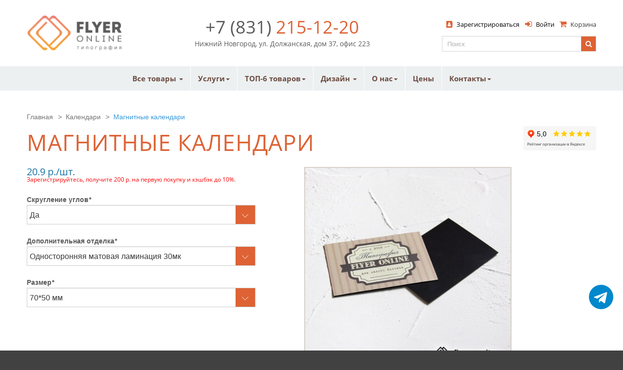

--- FILE ---
content_type: text/html; charset=UTF-8
request_url: https://flyer-online.ru/calendars/magnetic-calendars
body_size: 31957
content:
<!DOCTYPE html>
<html xmlns="http://www.w3.org/1999/xhtml" xml:lang="ru" lang="ru">
<head>
<meta http-equiv="Content-Type" content="text/html; charset=utf-8" />
<title>Изготовление магнитных календарей на 2024 год в Нижнем Новгороде</title>
<meta name="viewport" content="width=device-width, initial-scale=1, maximum-scale=1">
<meta name="viewport" content="user-scalable=no, width=device-width, initial-scale=1.0" />
<meta name="apple-mobile-web-app-capable" content="yes" />
<meta name="description" content="Магнитные календари от 10,69 pуб./шт. Тираж от 50 штук. Закажите изготовление магнитных календарей в типографии Flyer-online на сайте или по телефону ☎ +7(831)215-12-20.  " />
<meta name="keywords" content="Магнитные календари" />
<meta name="robots" content="INDEX,FOLLOW" />
<link rel="icon" href="https://flyer-online.ru/media/favicon/default/favicon.ico" type="image/x-icon" />
<link rel="shortcut icon" href="https://flyer-online.ru/media/favicon/default/favicon.ico" type="image/x-icon" />

<meta name="msapplication-TileColor" content="#0056a0">
<meta name="theme-color" content="#0056a0">

<link rel="stylesheet" type="text/css" href="https://flyer-online.ru" media="all" />
<link rel="stylesheet" type="text/css" href="https://flyer-online.ru/media/css_secure/a090787dfcb7f487e2754c9cb0f8bcda.css" />
<link rel="stylesheet" type="text/css" href="https://flyer-online.ru/media/css_secure/a7034b09a7077952d36a2513158573cc.css" media="all" />
<link rel="stylesheet" type="text/css" href="https://flyer-online.ru/media/css_secure/43e2b630859d24cdd9d112af1b739136.css" media="screen" />
<link rel="stylesheet" type="text/css" href="https://flyer-online.ru/media/css_secure/eed95ae21af6acfc06c20ae4720101fc.css" media="print" />
<script  src="https://flyer-online.ru/js/jquery/jquery-1.11.1.min.js"></script>
<script  src="https://flyer-online.ru/js/prototype/prototype.js"></script>
<script  src="https://flyer-online.ru/js/prototype/validation.js"></script>
<script  src="https://flyer-online.ru/js/varien/js.js"></script>
<script  src="https://flyer-online.ru/js/varien/form.js"></script>
<script  src="https://flyer-online.ru/js/mage/translate.js"></script>
<script  src="https://flyer-online.ru/js/mage/cookies.js"></script>
<script  src="https://flyer-online.ru/js/varien/product.js"></script>
<script  src="https://flyer-online.ru/js/varien/configurable.js"></script>
<script  src="https://flyer-online.ru/js/calendar/calendar.js"></script>
<script  src="https://flyer-online.ru/js/calendar/calendar-setup.js"></script>
<script  src="https://flyer-online.ru/js/cmsmart/ajaxsearch/ajaxsearch.js"></script>
<script  src="https://flyer-online.ru/js/cmsmart/ajaxsearch/prettify.js"></script>
<script  src="https://flyer-online.ru/js/ecommerceteam/cloud-zoom.1.0.2.js"></script>
<script  src="https://flyer-online.ru/js/hackathon/HoneySpam/honeyspam.js"></script>
<script  src="https://flyer-online.ru/js/iwd/all/iwd-jquery-2.1.3.min.js"></script>
<script  src="https://flyer-online.ru/js/iwd/all/modal.js"></script>
<script  src="https://flyer-online.ru/js/lib/jquery/ui/jquery.ui.widget.js"></script>
<script  src="https://flyer-online.ru/js/lib/jquery/fileupload/jquery.iframe-transport.js"></script>
<script  src="https://flyer-online.ru/js/lib/jquery/fileupload/jquery.fileupload.js"></script>
<script  src="https://flyer-online.ru/js/lib/jquery/fileupload/jquery.fileupload-process.js"></script>
<script  src="https://flyer-online.ru/skin/frontend/base/default/js/bundle.js"></script>
<script  src="https://flyer-online.ru/skin/frontend/theme666/astrio/js/swatches/product-media.js"></script>
<script  src="https://flyer-online.ru/skin/frontend/theme666/default/js/carousel.js"></script>
<script  src="https://flyer-online.ru/skin/frontend/theme666/default/js/msrp.js"></script>
<script  src="https://flyer-online.ru/skin/frontend/theme666/astrio/astrio/printery/js/uploader.js"></script>
<link rel="canonical" href="https://flyer-online.ru/calendars/magnetic-calendars" />
<!--[]><!-->
<link rel="stylesheet" type="text/css" href="https://flyer-online.ru/media/css_secure/91536c513c022ef037c13d716416a96d.css" media="all" />
<!--<![endif]-->

<script type="text/javascript">
//<![CDATA[
Mage.Cookies.path     = '/';
Mage.Cookies.domain   = '.flyer-online.ru';
//]]>
</script>
    <link rel="stylesheet" href="https://flyer-online.ru/skin/frontend/theme666/default/cmsmart/ajaxcart/css/default.css" type="text/css" />
    <style type="text/css">
        #ajaxcartmsg {
            background: #FFFFFF !important;
            border:5px solid #DDDDDD !important;
        }

        div#ajaxcart { margin-left:0px;  /* display:none;  top:10px;  left:0; */
            width: 320px;
            background:#FFFFFF;
            border:0px solid #DDDDDD !important;
            box-shadow:0 0 3px #DDDDDD        }

                    /* #ajaxscicon{ display:inline-block; right:50px; top:50px; bottom:auto; left:auto; } */

            </style>


    <script type="text/javascript">
    //<![CDATA[
        var baseUrlAjax = 'https://flyer-online.ru/',
            cartlinkclass = 'ul.links a.top-link-cart',
            ajaxConfirmMsgDelItem = 'Вы действительно хотите удалить этот товар из корзины?',
            ajaxConfirmMsgEmpty = 'Empty cart?';
    //]]
    </script>

    <script type="text/javascript">
    //for js function formatCurrency()
    var globalPriceFormat = {"pattern":"%s\u00a0<span class=\"ruble-sing\">p<\/span>","precision":2,"requiredPrecision":2,"decimalSymbol":",","groupSymbol":"\u00a0","groupLength":3,"integerRequired":1};
</script>  <script type="text/javascript">
    var magentoBaseUrl = 'https://flyer-online.ru/';
</script>

<script type="text/javascript">
document.addEventListener("DOMContentLoaded", function(event) { 
    //<![CDATA[
    grProduct.imageUploader = new DesignFileUploader({
        autoInit: false,
        parent_id: 1971,
        uploadUrl:'//flyer-online.s3-eu-west-1.amazonaws.com',
        s3_form_data: {"key":"upload\/{filename}","Content-Type":"","acl":"public-read","success_action_status":201,"policy":"[base64]","X-amz-algorithm":"AWS4-HMAC-SHA256","X-amz-credential":"AKIAI3ZBHD52A7DQXOQQ\/20260128\/eu-west-1\/s3\/aws4_request","X-amz-date":"20260128T184231Z","X-amz-expires":"599940","X-amz-signature":"4ce3f1a8bba0db459f0edfdcce2df2b502d02333cb350b35de437a4d5c3853b5"},
        updateUrl:'https://flyer-online.ru/printery/file/upload/',
        listUrl:'https://flyer-online.ru/printery/file/list/',
        removeUrl: 'https://flyer-online.ru/printery/file/remove/',
        layout_upload: '{"1930":"0","1931":"0","1932":"0","1933":"0","1934":"0","1935":"0","1936":"0","1937":"0","1947":"0"}'
    });

    grProduct.setData({"products":{"1930":{"id":"1930","printler":[{"key":"printler-front-chromaticity","value":"4"},{"key":"printler-back-chromaticity","value":"0"}],"design_price":1000,"change_price":600,"params":{"qty":[50,100,200,300,500,1000,2000,3000,5000],"round_corners":2,"decoration":3,"size_format":1},"wide_side_1":"","wide_side_2":"","wide_side_min_1":null,"wide_side_min_2":null,"no_layout_images":[],"default_design":null,"table_value":1,"table_title":"100*70 \u043c\u043c"},"1931":{"id":"1931","printler":[{"key":"printler-front-chromaticity","value":"4"},{"key":"printler-back-chromaticity","value":"0"}],"design_price":1000,"change_price":600,"params":{"qty":[50,100,200,300,500,1000,2000,3000,5000],"round_corners":4,"decoration":3,"size_format":1},"wide_side_1":"","wide_side_2":"","wide_side_min_1":null,"wide_side_min_2":null,"no_layout_images":[],"default_design":null,"table_value":1,"table_title":"100*70 \u043c\u043c"},"1932":{"id":"1932","printler":[{"key":"printler-front-chromaticity","value":"4"},{"key":"printler-back-chromaticity","value":"0"}],"design_price":1000,"change_price":600,"params":{"qty":[50,100,200,300,500,1000,2000,3000,5000],"round_corners":4,"decoration":3,"size_format":5},"wide_side_1":"","wide_side_2":"","wide_side_min_1":null,"wide_side_min_2":null,"no_layout_images":[],"default_design":null,"table_value":5,"table_title":"86*54 \u043c\u043c"},"1933":{"id":"1933","printler":[{"key":"printler-front-chromaticity","value":"4"},{"key":"printler-back-chromaticity","value":"0"}],"design_price":1000,"change_price":600,"params":{"qty":[50,100,200,300,500,1000,2000,3000,5000],"round_corners":2,"decoration":3,"size_format":5},"wide_side_1":"","wide_side_2":"","wide_side_min_1":null,"wide_side_min_2":null,"no_layout_images":[],"default_design":null,"table_value":5,"table_title":"86*54 \u043c\u043c"},"1934":{"id":"1934","printler":[{"key":"printler-front-chromaticity","value":"4"},{"key":"printler-back-chromaticity","value":"0"}],"design_price":1000,"change_price":600,"params":{"qty":[50,100,200,300,500,1000,2000,3000,5000],"round_corners":2,"decoration":3,"size_format":6},"wide_side_1":"","wide_side_2":"","wide_side_min_1":null,"wide_side_min_2":null,"no_layout_images":[],"default_design":null,"table_value":6,"table_title":"70*50 \u043c\u043c"},"1935":{"id":"1935","printler":[{"key":"printler-front-chromaticity","value":"4"},{"key":"printler-back-chromaticity","value":"0"}],"design_price":1000,"change_price":600,"params":{"qty":[50,100,200,300,500,1000,2000,3000,5000],"round_corners":4,"decoration":3,"size_format":6},"wide_side_1":"","wide_side_2":"","wide_side_min_1":null,"wide_side_min_2":null,"no_layout_images":[],"default_design":null,"table_value":6,"table_title":"70*50 \u043c\u043c"},"1936":{"id":"1936","printler":[{"key":"printler-front-chromaticity","value":"4"},{"key":"printler-back-chromaticity","value":"0"},{"key":"printler-height","value":"50"},{"key":"printler-width","value":"90"}],"design_price":1000,"change_price":600,"params":{"qty":[50,100,200,300,500,1000,2000,3000,5000],"round_corners":2,"decoration":3,"size_format":7},"wide_side_1":"","wide_side_2":"","wide_side_min_1":null,"wide_side_min_2":null,"no_layout_images":[],"default_design":null,"table_value":7,"table_title":"90*50 \u043c\u043c"},"1937":{"id":"1937","printler":[{"key":"printler-front-chromaticity","value":"4"},{"key":"printler-back-chromaticity","value":"0"},{"key":"printler-height","value":"50"},{"key":"printler-width","value":"90"}],"design_price":1000,"change_price":600,"params":{"qty":[50,100,200,300,500,1000,2000,3000,5000],"round_corners":4,"decoration":3,"size_format":7},"wide_side_1":"","wide_side_2":"","wide_side_min_1":null,"wide_side_min_2":null,"no_layout_images":[],"default_design":null,"table_value":7,"table_title":"90*50 \u043c\u043c"},"1947":{"id":"1947","printler":[{"key":"printler-front-chromaticity","value":"4"},{"key":"printler-back-chromaticity","value":"0"}],"design_price":1000,"change_price":600,"params":{"qty":[50,100,200,300,500,1000,2000,3000,5000],"round_corners":4,"decoration":8,"size_format":1},"wide_side_1":"","wide_side_2":"","wide_side_min_1":null,"wide_side_min_2":null,"no_layout_images":[],"default_design":null,"table_value":1,"table_title":"100*70 \u043c\u043c"}},"rates":{"1930":{"50":"82.6000","100":"57.6000","200":"43.7500","300":"39.7000","500":"37.7800","1000":"34.9800","2000":"33.7700","3000":"33.1500","5000":"32.9600"},"1931":{"50":"74.8000","100":"53.7000","200":"42.8000","300":"38.6000","500":"36.7400","1000":"34.4900","2000":"33.2800","3000":"32.9100","5000":"32.7100"},"1932":{"50":"65.2000","100":"43.3000","200":"33.9500","300":"31.5000","500":"28.4400","1000":"26.6600","2000":"25.7200","3000":"25.4000","5000":"25.1700"},"1933":{"50":"72.0000","100":"47.0000","200":"35.7500","300":"32.6300","500":"29.2000","1000":"27.1900","2000":"26.2200","3000":"25.6500","5000":"25.4200"},"1934":{"50":"62.4000","100":"42.0000","200":"29.1000","300":"24.2000","500":"20.9000","1000":"19.1200","2000":"17.7900","3000":"17.1900","5000":"16.8600"},"1935":{"50":"55.4000","100":"38.6000","200":"27.5000","300":"22.5700","500":"20.1400","1000":"18.6100","2000":"17.4000","3000":"16.9200","5000":"16.6100"},"1936":{"50":"73.0000","100":"47.1000","200":"33.2000","300":"29.4000","500":"26.1400","1000":"24.1500","2000":"23.2100","3000":"22.5600","5000":"22.3900"},"1937":{"50":"65.6000","100":"43.6000","200":"31.3000","300":"28.0700","500":"25.2000","1000":"23.5100","2000":"22.9500","3000":"22.1000","5000":"21.8900"},"1947":{"50":"74.8000","100":"53.7000","200":"42.8000","300":"38.6000","500":"36.7400","1000":"34.4900","2000":"33.2800","3000":"32.9100","5000":"32.7100"}},"table":{"col":[50,100,200,300,500,1000,2000,3000,5000],"label":"\u0420\u0430\u0437\u043c\u0435\u0440","attr":"size_format"},"attributes":["qty","round_corners","decoration","size_format"],"rateslogin":{"1930":{"50":"82.6000","100":"57.6000","200":"43.7500","300":"39.7000","500":"37.7800","1000":"34.9800","2000":"33.7700","3000":"33.1500","5000":"32.9600"},"1931":{"50":"74.8000","100":"53.7000","200":"42.8000","300":"38.6000","500":"36.7400","1000":"34.4900","2000":"33.2800","3000":"32.9100","5000":"32.7100"},"1932":{"50":"65.2000","100":"43.3000","200":"33.9500","300":"31.5000","500":"28.4400","1000":"26.6600","2000":"25.7200","3000":"25.4000","5000":"25.1700"},"1933":{"50":"72.0000","100":"47.0000","200":"35.7500","300":"32.6300","500":"29.2000","1000":"27.1900","2000":"26.2200","3000":"25.6500","5000":"25.4200"},"1934":{"50":"62.4000","100":"42.0000","200":"29.1000","300":"24.2000","500":"20.9000","1000":"19.1200","2000":"17.7900","3000":"17.1900","5000":"16.8600"},"1935":{"50":"55.4000","100":"38.6000","200":"27.5000","300":"22.5700","500":"20.1400","1000":"18.6100","2000":"17.4000","3000":"16.9200","5000":"16.6100"},"1936":{"50":"73.0000","100":"47.1000","200":"33.2000","300":"29.4000","500":"26.1400","1000":"24.1500","2000":"23.2100","3000":"22.5600","5000":"22.3900"},"1937":{"50":"65.6000","100":"43.6000","200":"31.3000","300":"28.0700","500":"25.2000","1000":"23.5100","2000":"22.9500","3000":"22.1000","5000":"21.8900"},"1947":{"50":"74.8000","100":"53.7000","200":"42.8000","300":"38.6000","500":"36.7400","1000":"34.4900","2000":"33.2800","3000":"32.9100","5000":"32.7100"}},"buyDesignTextMask":"\u041f\u0440\u043e\u0434\u043e\u043b\u0436\u0438\u0442\u044c","textNotAvailable":"<span>\u041f\u043e\u0436\u0430\u043b\u0443\u0439\u0441\u0442\u0430, \u0432\u044b\u0431\u0435\u0440\u0438\u0442\u0435 \u043e\u043f\u0446\u0438\u0438 \u0438 \u0442\u0438\u0440\u0430\u0436 <\/span>"});
    grProduct.setDefaultProduct(1934);
    grProduct.setDefaultProductQty(500);
    grProduct.setChoiseWidget('{"1930":"\u0411\u0443\u043c\u0430\u0433\u0430: \u041c\u0435\u043b\u043e\u0432\u0430\u043d\u043d\u0430\u044f \u043f\u043b\u043e\u0442\u043d\u043e\u0441\u0442\u044c\u044e 120\u0433\/\u043c2. \u0414\u043e\u043f\u043e\u043b\u043d\u0438\u0442\u0435\u043b\u044c\u043d\u0430\u044f \u043e\u0442\u0434\u0435\u043b\u043a\u0430: \u041e\u0434\u043d\u043e\u0441\u0442\u043e\u0440\u043e\u043d\u043d\u044f\u044f \u043c\u0430\u0442\u043e\u0432\u0430\u044f \u043b\u0430\u043c\u0438\u043d\u0430\u0446\u0438\u044f 30\u043c\u043a. \u0426\u0432\u0435\u0442\u043d\u043e\u0441\u0442\u044c: \u041e\u0434\u043d\u043e\u0441\u0442\u043e\u0440\u043e\u043d\u043d\u044f\u044f (4+0). \u041c\u0430\u0442\u0435\u0440\u0438\u0430\u043b \u043e\u0441\u043d\u043e\u0432\u0430\u043d\u0438\u044f: \u041c\u0430\u0433\u043d\u0438\u0442\u043d\u044b\u0439 \u0432\u0438\u043d\u0438\u043b 0,4 \u043c\u043c. \u0424\u043e\u0440\u043c\u0430\u0442: 100*70 \u043c\u043c. ","1931":"\u0411\u0443\u043c\u0430\u0433\u0430: \u041c\u0435\u043b\u043e\u0432\u0430\u043d\u043d\u0430\u044f \u043f\u043b\u043e\u0442\u043d\u043e\u0441\u0442\u044c\u044e 120\u0433\/\u043c2. \u0414\u043e\u043f\u043e\u043b\u043d\u0438\u0442\u0435\u043b\u044c\u043d\u0430\u044f \u043e\u0442\u0434\u0435\u043b\u043a\u0430: \u041e\u0434\u043d\u043e\u0441\u0442\u043e\u0440\u043e\u043d\u043d\u044f\u044f \u043c\u0430\u0442\u043e\u0432\u0430\u044f \u043b\u0430\u043c\u0438\u043d\u0430\u0446\u0438\u044f 30\u043c\u043a. \u0426\u0432\u0435\u0442\u043d\u043e\u0441\u0442\u044c: \u041e\u0434\u043d\u043e\u0441\u0442\u043e\u0440\u043e\u043d\u043d\u044f\u044f (4+0). \u041c\u0430\u0442\u0435\u0440\u0438\u0430\u043b \u043e\u0441\u043d\u043e\u0432\u0430\u043d\u0438\u044f: \u041c\u0430\u0433\u043d\u0438\u0442\u043d\u044b\u0439 \u0432\u0438\u043d\u0438\u043b 0,4 \u043c\u043c. \u0424\u043e\u0440\u043c\u0430\u0442: 100*70 \u043c\u043c. ","1932":"\u0411\u0443\u043c\u0430\u0433\u0430: \u041c\u0435\u043b\u043e\u0432\u0430\u043d\u043d\u0430\u044f \u043f\u043b\u043e\u0442\u043d\u043e\u0441\u0442\u044c\u044e 120\u0433\/\u043c2. \u0414\u043e\u043f\u043e\u043b\u043d\u0438\u0442\u0435\u043b\u044c\u043d\u0430\u044f \u043e\u0442\u0434\u0435\u043b\u043a\u0430: \u041e\u0434\u043d\u043e\u0441\u0442\u043e\u0440\u043e\u043d\u043d\u044f\u044f \u043c\u0430\u0442\u043e\u0432\u0430\u044f \u043b\u0430\u043c\u0438\u043d\u0430\u0446\u0438\u044f 30\u043c\u043a. \u0426\u0432\u0435\u0442\u043d\u043e\u0441\u0442\u044c: \u041e\u0434\u043d\u043e\u0441\u0442\u043e\u0440\u043e\u043d\u043d\u044f\u044f (4+0). \u041c\u0430\u0442\u0435\u0440\u0438\u0430\u043b \u043e\u0441\u043d\u043e\u0432\u0430\u043d\u0438\u044f: \u041c\u0430\u0433\u043d\u0438\u0442\u043d\u044b\u0439 \u0432\u0438\u043d\u0438\u043b 0,4 \u043c\u043c. \u0424\u043e\u0440\u043c\u0430\u0442: 86*54 \u043c\u043c. ","1933":"\u0411\u0443\u043c\u0430\u0433\u0430: \u041c\u0435\u043b\u043e\u0432\u0430\u043d\u043d\u0430\u044f \u043f\u043b\u043e\u0442\u043d\u043e\u0441\u0442\u044c\u044e 120\u0433\/\u043c2. \u0414\u043e\u043f\u043e\u043b\u043d\u0438\u0442\u0435\u043b\u044c\u043d\u0430\u044f \u043e\u0442\u0434\u0435\u043b\u043a\u0430: \u041e\u0434\u043d\u043e\u0441\u0442\u043e\u0440\u043e\u043d\u043d\u044f\u044f \u043c\u0430\u0442\u043e\u0432\u0430\u044f \u043b\u0430\u043c\u0438\u043d\u0430\u0446\u0438\u044f 30\u043c\u043a. \u0426\u0432\u0435\u0442\u043d\u043e\u0441\u0442\u044c: \u041e\u0434\u043d\u043e\u0441\u0442\u043e\u0440\u043e\u043d\u043d\u044f\u044f (4+0). \u041c\u0430\u0442\u0435\u0440\u0438\u0430\u043b \u043e\u0441\u043d\u043e\u0432\u0430\u043d\u0438\u044f: \u041c\u0430\u0433\u043d\u0438\u0442\u043d\u044b\u0439 \u0432\u0438\u043d\u0438\u043b 0,4 \u043c\u043c. \u0424\u043e\u0440\u043c\u0430\u0442: 86*54 \u043c\u043c. ","1934":"\u0411\u0443\u043c\u0430\u0433\u0430: \u041c\u0435\u043b\u043e\u0432\u0430\u043d\u043d\u0430\u044f \u043f\u043b\u043e\u0442\u043d\u043e\u0441\u0442\u044c\u044e 120\u0433\/\u043c2. \u0414\u043e\u043f\u043e\u043b\u043d\u0438\u0442\u0435\u043b\u044c\u043d\u0430\u044f \u043e\u0442\u0434\u0435\u043b\u043a\u0430: \u041e\u0434\u043d\u043e\u0441\u0442\u043e\u0440\u043e\u043d\u043d\u044f\u044f \u043c\u0430\u0442\u043e\u0432\u0430\u044f \u043b\u0430\u043c\u0438\u043d\u0430\u0446\u0438\u044f 30\u043c\u043a. \u0426\u0432\u0435\u0442\u043d\u043e\u0441\u0442\u044c: \u041e\u0434\u043d\u043e\u0441\u0442\u043e\u0440\u043e\u043d\u043d\u044f\u044f (4+0). \u041c\u0430\u0442\u0435\u0440\u0438\u0430\u043b \u043e\u0441\u043d\u043e\u0432\u0430\u043d\u0438\u044f: \u041c\u0430\u0433\u043d\u0438\u0442\u043d\u044b\u0439 \u0432\u0438\u043d\u0438\u043b 0,4 \u043c\u043c. \u0424\u043e\u0440\u043c\u0430\u0442: 70*50 \u043c\u043c. ","1935":"\u0411\u0443\u043c\u0430\u0433\u0430: \u041c\u0435\u043b\u043e\u0432\u0430\u043d\u043d\u0430\u044f \u043f\u043b\u043e\u0442\u043d\u043e\u0441\u0442\u044c\u044e 120\u0433\/\u043c2. \u0414\u043e\u043f\u043e\u043b\u043d\u0438\u0442\u0435\u043b\u044c\u043d\u0430\u044f \u043e\u0442\u0434\u0435\u043b\u043a\u0430: \u041e\u0434\u043d\u043e\u0441\u0442\u043e\u0440\u043e\u043d\u043d\u044f\u044f \u043c\u0430\u0442\u043e\u0432\u0430\u044f \u043b\u0430\u043c\u0438\u043d\u0430\u0446\u0438\u044f 30\u043c\u043a. \u0426\u0432\u0435\u0442\u043d\u043e\u0441\u0442\u044c: \u041e\u0434\u043d\u043e\u0441\u0442\u043e\u0440\u043e\u043d\u043d\u044f\u044f (4+0). \u041c\u0430\u0442\u0435\u0440\u0438\u0430\u043b \u043e\u0441\u043d\u043e\u0432\u0430\u043d\u0438\u044f: \u041c\u0430\u0433\u043d\u0438\u0442\u043d\u044b\u0439 \u0432\u0438\u043d\u0438\u043b 0,4 \u043c\u043c. \u0424\u043e\u0440\u043c\u0430\u0442: 70*50 \u043c\u043c. ","1936":"\u0411\u0443\u043c\u0430\u0433\u0430: \u041c\u0435\u043b\u043e\u0432\u0430\u043d\u043d\u0430\u044f \u043f\u043b\u043e\u0442\u043d\u043e\u0441\u0442\u044c\u044e 120\u0433\/\u043c2. \u0414\u043e\u043f\u043e\u043b\u043d\u0438\u0442\u0435\u043b\u044c\u043d\u0430\u044f \u043e\u0442\u0434\u0435\u043b\u043a\u0430: \u041e\u0434\u043d\u043e\u0441\u0442\u043e\u0440\u043e\u043d\u043d\u044f\u044f \u043c\u0430\u0442\u043e\u0432\u0430\u044f \u043b\u0430\u043c\u0438\u043d\u0430\u0446\u0438\u044f 30\u043c\u043a. \u0426\u0432\u0435\u0442\u043d\u043e\u0441\u0442\u044c: \u041e\u0434\u043d\u043e\u0441\u0442\u043e\u0440\u043e\u043d\u043d\u044f\u044f (4+0). \u041c\u0430\u0442\u0435\u0440\u0438\u0430\u043b \u043e\u0441\u043d\u043e\u0432\u0430\u043d\u0438\u044f: \u041c\u0430\u0433\u043d\u0438\u0442\u043d\u044b\u0439 \u0432\u0438\u043d\u0438\u043b 0,4 \u043c\u043c. \u0424\u043e\u0440\u043c\u0430\u0442: 90*50 \u043c\u043c. ","1937":"\u0411\u0443\u043c\u0430\u0433\u0430: \u041c\u0435\u043b\u043e\u0432\u0430\u043d\u043d\u0430\u044f \u043f\u043b\u043e\u0442\u043d\u043e\u0441\u0442\u044c\u044e 120\u0433\/\u043c2. \u0414\u043e\u043f\u043e\u043b\u043d\u0438\u0442\u0435\u043b\u044c\u043d\u0430\u044f \u043e\u0442\u0434\u0435\u043b\u043a\u0430: \u041e\u0434\u043d\u043e\u0441\u0442\u043e\u0440\u043e\u043d\u043d\u044f\u044f \u043c\u0430\u0442\u043e\u0432\u0430\u044f \u043b\u0430\u043c\u0438\u043d\u0430\u0446\u0438\u044f 30\u043c\u043a. \u0426\u0432\u0435\u0442\u043d\u043e\u0441\u0442\u044c: \u041e\u0434\u043d\u043e\u0441\u0442\u043e\u0440\u043e\u043d\u043d\u044f\u044f (4+0). \u041c\u0430\u0442\u0435\u0440\u0438\u0430\u043b \u043e\u0441\u043d\u043e\u0432\u0430\u043d\u0438\u044f: \u041c\u0430\u0433\u043d\u0438\u0442\u043d\u044b\u0439 \u0432\u0438\u043d\u0438\u043b 0,4 \u043c\u043c. \u0424\u043e\u0440\u043c\u0430\u0442: 90*50 \u043c\u043c. ","1947":"\u0411\u0443\u043c\u0430\u0433\u0430: \u041c\u0435\u043b\u043e\u0432\u0430\u043d\u043d\u0430\u044f \u043f\u043b\u043e\u0442\u043d\u043e\u0441\u0442\u044c\u044e 120\u0433\/\u043c2. \u0414\u043e\u043f\u043e\u043b\u043d\u0438\u0442\u0435\u043b\u044c\u043d\u0430\u044f \u043e\u0442\u0434\u0435\u043b\u043a\u0430: \u041e\u0434\u043d\u043e\u0441\u0442\u043e\u0440\u043e\u043d\u043d\u044f\u044f \u0433\u043b\u044f\u043d\u0446\u0435\u0432\u0430\u044f \u043b\u0430\u043c\u0438\u043d\u0430\u0446\u0438\u044f 25\u043c\u043a. \u0426\u0432\u0435\u0442\u043d\u043e\u0441\u0442\u044c: \u041e\u0434\u043d\u043e\u0441\u0442\u043e\u0440\u043e\u043d\u043d\u044f\u044f (4+0). \u041c\u0430\u0442\u0435\u0440\u0438\u0430\u043b \u043e\u0441\u043d\u043e\u0432\u0430\u043d\u0438\u044f: \u041c\u0430\u0433\u043d\u0438\u0442\u043d\u044b\u0439 \u0432\u0438\u043d\u0438\u043b 0,4 \u043c\u043c. \u0424\u043e\u0440\u043c\u0430\u0442: 100*70 \u043c\u043c. "}');
    grProduct.setWideBanner('');
    grProduct.setWideSideLimit(['','']);
    grProduct.setWideSideMinLimit(['','']);
    grProduct.setContacts(["+7(831)215-12-20","zakaz@flyer-online.ru"]);
    grProduct.setHemPrice(99,99);
    grProduct.setEyeletPrice(14);
    grProduct.setWideMinimum(650);
    //]]>

});
</script>

<script type="text/javascript">//<![CDATA[
        var Translator = new Translate({"HTML tags are not allowed":"\u0422\u0435\u0433\u0438 HTML \u0437\u0430\u043f\u0440\u0435\u0449\u0435\u043d\u044b","Please select an option.":"\u041f\u043e\u0436\u0430\u043b\u0443\u0439\u0441\u0442\u0430, \u0432\u044b\u0431\u0435\u0440\u0438\u0442\u0435 \u043e\u0434\u0438\u043d \u0432\u0430\u0440\u0438\u0430\u043d\u0442.","This is a required field.":"\u042d\u0442\u043e \u043f\u043e\u043b\u0435 \u043e\u0431\u044f\u0437\u0430\u0442\u0435\u043b\u044c\u043d\u043e \u0434\u043b\u044f \u0437\u0430\u043f\u043e\u043b\u043d\u0435\u043d\u0438\u044f.","Please enter a valid number in this field.":"\u041f\u043e\u0436\u0430\u043b\u0443\u0439\u0441\u0442\u0430, \u0432\u0432\u0435\u0434\u0438\u0442\u0435 \u0432 \u044d\u0442\u043e \u043f\u043e\u043b\u0435 \u043f\u0440\u0430\u0432\u0438\u043b\u044c\u043d\u043e\u0435 \u0447\u0438\u0441\u043b\u043e.","The value is not within the specified range.":"\u0417\u043d\u0430\u0447\u0435\u043d\u0438\u0435 \u043d\u0435 \u0432\u0445\u043e\u0434\u0438\u0442 \u0432 \u0443\u043a\u0430\u0437\u0430\u043d\u043d\u044b\u0439 \u0434\u0438\u0430\u043f\u0430\u0437\u043e\u043d.","Please use numbers only in this field. Please avoid spaces or other characters such as dots or commas.":"\u041f\u043e\u0436\u0430\u043b\u0443\u0439\u0441\u0442\u0430, \u0438\u0441\u043f\u043e\u043b\u044c\u0437\u0443\u0439\u0442\u0435 \u0432 \u044d\u0442\u043e\u043c \u043f\u043e\u043b\u0435 \u0442\u043e\u043b\u044c\u043a\u043e \u0446\u0438\u0444\u0440\u044b. \u0418\u0437\u0431\u0435\u0433\u0430\u0439\u0442\u0435 \u043f\u0440\u043e\u0431\u0435\u043b\u043e\u0432 \u0438\u043b\u0438 \u0434\u0440\u0443\u0433\u0438\u0445 \u0441\u0438\u043c\u0432\u043e\u043b\u043e\u0432, \u043d\u0430\u043f\u043e\u0434\u043e\u0431\u0438\u0435 \u0442\u043e\u0447\u0435\u043a \u0438 \u0437\u0430\u043f\u044f\u0442\u044b\u0445.","Please use letters only (a-z or A-Z) in this field.":"\u041f\u043e\u0436\u0430\u043b\u0443\u0439\u0441\u0442\u0430, \u0438\u0441\u043f\u043e\u043b\u044c\u0437\u0443\u0439\u0442\u0435 \u0432 \u044d\u0442\u043e\u043c \u043f\u043e\u043b\u0435 \u0442\u043e\u043b\u044c\u043a\u043e \u0431\u0443\u043a\u0432\u044b (a-z \u0438\u043b\u0438 A-Z).","Please use only letters (a-z), numbers (0-9) or underscore(_) in this field, first character should be a letter.":"\u041f\u043e\u0436\u0430\u043b\u0443\u0439\u0441\u0442\u0430, \u0438\u0441\u043f\u043e\u043b\u044c\u0437\u0443\u0439\u0442\u0435 \u0432 \u044d\u0442\u043e\u043c \u043f\u043e\u043b\u0435 \u0442\u043e\u043b\u044c\u043a\u043e \u0431\u0443\u043a\u0432\u044b (a-z), \u0446\u0438\u0444\u0440\u044b (0-9) \u0438\u043b\u0438 \u043f\u043e\u0434\u0447\u0451\u0440\u043a\u0438\u0432\u0430\u043d\u0438\u044f(_). \u041f\u0435\u0440\u0432\u044b\u0439 \u0441\u0438\u043c\u0432\u043e\u043b \u0434\u043e\u043b\u0436\u0435\u043d \u0431\u044b\u0442\u044c \u0431\u0443\u043a\u0432\u043e\u0439.","Please use only letters (a-z or A-Z) or numbers (0-9) only in this field. No spaces or other characters are allowed.":"\u041f\u043e\u0436\u0430\u043b\u0443\u0439\u0441\u0442\u0430, \u0438\u0441\u043f\u043e\u043b\u044c\u0437\u0443\u0439\u0442\u0435 \u0432 \u044d\u0442\u043e\u043c \u043f\u043e\u043b\u0435 \u0442\u043e\u043b\u044c\u043a\u043e \u0431\u0443\u043a\u0432\u044b (a-z \u0438\u043b\u0438 A-Z) \u0438\u043b\u0438 \u0446\u0438\u0444\u0440\u044b (0-9). \u041f\u0440\u043e\u0431\u0435\u043b\u044b \u0438 \u0434\u0440\u0443\u0433\u0438\u0435 \u0441\u0438\u043c\u0432\u043e\u043b\u044b \u0437\u0430\u043f\u0440\u0435\u0449\u0435\u043d\u044b.","Please use only letters (a-z or A-Z) or numbers (0-9) or spaces and # only in this field.":"\u041f\u043e\u0436\u0430\u043b\u0443\u0439\u0441\u0442\u0430, \u0438\u0441\u043f\u043e\u043b\u044c\u0437\u0443\u0439\u0442\u0435 \u0432 \u044d\u0442\u043e\u043c \u043f\u043e\u043b\u0435 \u0442\u043e\u043b\u044c\u043a\u043e \u0431\u0443\u043a\u0432\u044b (a-z \u0438\u043b\u0438 A-Z), \u0446\u0438\u0444\u0440\u044b (0-9), \u043f\u0440\u043e\u0431\u0435\u043b\u044b \u0438\u043b\u0438 #.","Please enter a valid phone number. For example (123) 456-7890 or 123-456-7890.":"\u041f\u043e\u0436\u0430\u043b\u0443\u0439\u0441\u0442\u0430, \u0432\u0432\u0435\u0434\u0438\u0442\u0435 \u043f\u0440\u0430\u0432\u0438\u043b\u044c\u043d\u044b\u0439 \u0442\u0435\u043b\u0435\u0444\u043e\u043d\u043d\u044b\u0439 \u043d\u043e\u043c\u0435\u0440. \u041d\u0430\u043f\u0440\u0438\u043c\u0435\u0440, (123) 456-7890 \u0438\u043b\u0438 123-456-7890.","Please enter a valid fax number. For example (123) 456-7890 or 123-456-7890.":"\u041f\u043e\u0436\u0430\u043b\u0443\u0439\u0441\u0442\u0430, \u0432\u0432\u0435\u0434\u0438\u0442\u0435 \u043f\u0440\u0430\u0432\u0438\u043b\u044c\u043d\u044b\u0439 \u043d\u043e\u043c\u0435\u0440 \u0444\u0430\u043a\u0441\u0430. \u041d\u0430\u043f\u0440\u0438\u043c\u0435\u0440, (123) 456-7890 \u0438\u043b\u0438 123-456-7890.","Please enter a valid date.":"\u041f\u043e\u0436\u0430\u043b\u0443\u0439\u0441\u0442\u0430, \u0432\u0432\u0435\u0434\u0438\u0442\u0435 \u043f\u0440\u0430\u0432\u0438\u043b\u044c\u043d\u0443\u044e \u0434\u0430\u0442\u0443.","The From Date value should be less than or equal to the To Date value.":"\u0417\u043d\u0430\u0447\u0435\u043d\u0438\u0435 \u043f\u043e\u043b\u044f \u0421 \u0434\u0430\u0442\u044b \u0434\u043e\u043b\u0436\u043d\u043e \u0431\u044b\u0442\u044c \u043c\u0435\u043d\u044c\u0448\u0435 \u0438\u043b\u0438 \u0440\u0430\u0432\u043d\u044b\u043c \u0437\u043d\u0430\u0447\u0435\u043d\u0438\u044e \u043f\u043e\u043b\u044f \u041f\u043e \u0434\u0430\u0442\u0443","Please enter a valid email address. For example johndoe@domain.com.":"\u041f\u043e\u0436\u0430\u043b\u0443\u0439\u0441\u0442\u0430, \u0432\u0432\u0435\u0434\u0438\u0442\u0435 \u043f\u0440\u0430\u0432\u0438\u043b\u044c\u043d\u044b\u0439 \u0430\u0434\u0440\u0435\u0441 \u044d\u043b\u0435\u043a\u0442\u0440\u043e\u043d\u043d\u043e\u0439 \u043f\u043e\u0447\u0442\u044b (email). \u041d\u0430\u043f\u0440\u0438\u043c\u0435\u0440, ivanivanov@domain.com.","Please use only visible characters and spaces.":"\u041f\u043e\u0436\u0430\u043b\u0443\u0439\u0441\u0442\u0430, \u0438\u0441\u043f\u043e\u043b\u044c\u0437\u0443\u0439\u0442\u0435 \u0442\u043e\u043b\u044c\u043a\u043e \u0432\u0438\u0434\u0438\u043c\u044b\u0435 \u0441\u0438\u043c\u0432\u043e\u043b\u044b \u0438 \u043f\u0440\u043e\u0431\u0435\u043b\u044b.","Please enter 6 or more characters. Leading or trailing spaces will be ignored.":"\u041f\u043e\u0436\u0430\u043b\u0443\u0439\u0441\u0442\u0430, \u0432\u0432\u0435\u0434\u0438\u0442\u0435 6 \u0438\u043b\u0438 \u0431\u043e\u043b\u0435\u0435 \u0441\u0438\u043c\u0432\u043e\u043b\u043e\u0432. \u041f\u0440\u043e\u0431\u0435\u043b\u044b \u043f\u0435\u0440\u0435\u0434 \u0438 \u043f\u043e\u0441\u043b\u0435 \u0441\u0438\u043c\u0432\u043e\u043b\u043e\u0432 \u0431\u0443\u0434\u0443\u0442 \u043f\u0440\u043e\u0438\u0433\u043d\u043e\u0440\u0438\u0440\u043e\u0432\u0430\u043d\u044b.","Please enter 7 or more characters. Password should contain both numeric and alphabetic characters.":"\u041f\u043e\u0436\u0430\u043b\u0443\u0439\u0441\u0442\u0430, \u0432\u0432\u0435\u0434\u0438\u0442\u0435 6 \u0438\u043b\u0438 \u0431\u043e\u043b\u0435\u0435 \u0441\u0438\u043c\u0432\u043e\u043b\u043e\u0432. \u041f\u0430\u0440\u043e\u043b\u044c \u0434\u043e\u043b\u0436\u0435\u043d \u0441\u043e\u0434\u0435\u0440\u0436\u0430\u0442\u044c \u043a\u0430\u043a \u0431\u0443\u043a\u0432\u044b, \u0442\u0430\u043a \u0438 \u0446\u0438\u0444\u0440\u044b.","Please make sure your passwords match.":"\u041f\u043e\u0436\u0430\u043b\u0443\u0439\u0441\u0442\u0430 \u0443\u0431\u0435\u0434\u0438\u0442\u0435\u0441\u044c, \u0447\u0442\u043e \u0432\u0430\u0448\u0438 \u043f\u0430\u0440\u043e\u043b\u0438 \u0441\u043e\u0432\u043f\u0430\u0434\u0430\u044e\u0442.","Please enter a valid URL. Protocol is required (http:\/\/, https:\/\/ or ftp:\/\/)":"\u041f\u043e\u0436\u0430\u043b\u0443\u0439\u0441\u0442\u0430, \u0432\u0432\u0435\u0434\u0438\u0442\u0435 \u043f\u0440\u0430\u0432\u0438\u043b\u044c\u043d\u044b\u0439 \u0430\u0434\u0440\u0435\u0441. \u041d\u0435 \u0437\u0430\u0431\u0443\u0434\u044c\u0442\u0435 \u0443\u043a\u0430\u0437\u0430\u0442\u044c \u043f\u0440\u043e\u0442\u043e\u043a\u043e\u043b (http:\/\/, https:\/\/ \u0438\u043b\u0438 ftp:\/\/)","Please enter a valid URL. For example http:\/\/www.example.com or www.example.com":"\u041f\u043e\u0436\u0430\u043b\u0443\u0439\u0441\u0442\u0430, \u0432\u0432\u0435\u0434\u0438\u0442\u0435 \u043f\u0440\u0430\u0432\u0438\u043b\u044c\u043d\u044b\u0439 \u0430\u0434\u0440\u0435\u0441. \u041d\u0430\u043f\u0440\u0438\u043c\u0435\u0440, http:\/\/www.example.com \u0438\u043b\u0438 www.example.com","Please enter a valid URL Key. For example \"example-page\", \"example-page.html\" or \"anotherlevel\/example-page\".":"\u041f\u043e\u0436\u0430\u043b\u0443\u0439\u0441\u0442\u0430, \u0432\u0432\u0435\u0434\u0438\u0442\u0435 \u043f\u0440\u0430\u0432\u0438\u043b\u044c\u043d\u044b URL Key. \u041d\u0430\u043f\u0440\u0438\u043c\u0435\u0440, \"example-page\", \"example-page.html\" \u0438\u043b\u0438 \"anotherlevel\/example-page\".","Please enter a valid XML-identifier. For example something_1, block5, id-4.":"\u041f\u043e\u0436\u0430\u043b\u0443\u0439\u0441\u0442\u0430, \u0432\u0432\u0435\u0434\u0438\u0442\u0435 \u043f\u0440\u0430\u0432\u0438\u043b\u044c\u043d\u044b\u0439 XML-\u0438\u0434\u0435\u043d\u0442\u0438\u0444\u0438\u043a\u0430\u0442\u043e\u0440. \u041d\u0430\u043f\u0440\u0438\u043c\u0435\u0440, something_1, block5, id-4.","Please enter a valid social security number. For example 123-45-6789.":"\u041f\u043e\u0436\u0430\u043b\u0443\u0439\u0441\u0442\u0430, \u0432\u0432\u0435\u0434\u0438\u0442\u0435 \u043f\u0440\u0430\u0432\u0438\u043b\u044c\u043d\u044b\u0439 \u043d\u043e\u043c\u0435\u0440 \u0441\u043e\u0446\u0438\u0430\u043b\u044c\u043d\u043e\u0433\u043e \u0441\u0442\u0440\u0430\u0445\u043e\u0432\u0430\u043d\u0438\u044f. \u041d\u0430\u043f\u0440\u0438\u043c\u0435\u0440, 123-45-6789.","Please enter a valid zip code. For example 90602 or 90602-1234.":"\u041f\u043e\u0436\u0430\u043b\u0443\u0439\u0441\u0442\u0430, \u0432\u0432\u0435\u0434\u0438\u0442\u0435 \u043f\u0440\u0430\u0432\u0438\u043b\u044c\u043d\u044b\u0439 \u043f\u043e\u0447\u0442\u043e\u0432\u044b\u0439 \u0438\u043d\u0434\u0435\u043a\u0441. \u041d\u0430\u043f\u0440\u0438\u043c\u0435\u0440, 9060 \u0438\u043b\u0438 90602-1234.","Please enter a valid zip code.":"\u041f\u043e\u0436\u0430\u043b\u0443\u0439\u0441\u0442\u0430, \u0432\u0432\u0435\u0434\u0438\u0442\u0435 \u043f\u0440\u0430\u0432\u0438\u043b\u044c\u043d\u044b\u0439 \u043f\u043e\u0447\u0442\u043e\u0432\u044b\u0439 \u0438\u043d\u0434\u0435\u043a\u0441.","Please use this date format: dd\/mm\/yyyy. For example 17\/03\/2006 for the 17th of March, 2006.":"\u041f\u043e\u0436\u0430\u043b\u0443\u0439\u0441\u0442\u0430, \u0438\u0441\u043f\u043e\u043b\u044c\u0437\u0443\u0439\u0442\u0435 \u0434\u043b\u044f \u0434\u0430\u0442\u044b \u0444\u043e\u0440\u043c\u0430\u0442: dd\/mm\/yyyy. \u041d\u0430\u043f\u0440\u0438\u043c\u0435\u0440, 17\/03\/2006 \u0434\u043b\u044f 17-\u0433\u043e \u043c\u0430\u0440\u0442\u0430 2006 \u0433\u043e\u0434\u0430.","Please enter a valid $ amount. For example $100.00.":"\u041f\u043e\u0436\u0430\u043b\u0443\u0439\u0441\u0442\u0430, \u0432\u0432\u0435\u0434\u0438\u0442\u0435 \u043f\u0440\u0430\u0432\u0438\u043b\u044c\u043d\u0443\u044e \u0434\u0435\u043d\u0435\u0436\u043d\u0443\u044e \u0432\u0435\u043b\u0438\u0447\u0438\u043d\u0443. \u041d\u0430\u043f\u0440\u0438\u043c\u0435\u0440, $100.00.","Please select one of the above options.":"\u041f\u043e\u0436\u0430\u043b\u0443\u0439\u0441\u0442\u0430, \u0432\u044b\u0431\u0435\u0440\u0438\u0442\u0435 \u043e\u0434\u0438\u043d \u0438\u0437 \u0432\u044b\u0448\u0435\u0443\u043a\u0430\u0437\u0430\u043d\u043d\u044b\u0445 \u0432\u0430\u0440\u0438\u0430\u043d\u0442\u043e\u0432.","Please select one of the options.":"\u041f\u043e\u0436\u0430\u043b\u0443\u0439\u0441\u0442\u0430, \u0432\u044b\u0431\u0435\u0440\u0438\u0442\u0435 \u043e\u0434\u0438\u043d \u0438\u0437 \u0432\u0430\u0440\u0438\u0430\u043d\u0442\u043e\u0432.","Please select State\/Province.":"\u041f\u043e\u0436\u0430\u043b\u0443\u0439\u0441\u0442\u0430, \u0432\u044b\u0431\u0435\u0440\u0438\u0442\u0435 \u0448\u0442\u0430\u0442\/\u043f\u0440\u043e\u0432\u0438\u043d\u0446\u0438\u044e.","Please enter a number greater than 0 in this field.":"\u041f\u043e\u0436\u0430\u043b\u0443\u0439\u0441\u0442\u0430, \u0432\u0432\u0435\u0434\u0438\u0442\u0435 \u0432 \u044d\u0442\u043e \u043f\u043e\u043b\u0435 \u0447\u0438\u0441\u043b\u043e \u0431\u043e\u043b\u044c\u0448\u0435 0.","Please enter a number 0 or greater in this field.":"\u041f\u043e\u0436\u0430\u043b\u0443\u0439\u0441\u0442\u0430, \u0432\u0432\u0435\u0434\u0438\u0442\u0435 \u0432 \u044d\u0442\u043e \u043f\u043e\u043b\u0435 \u0447\u0438\u0441\u043b\u043e \u043d\u0435 \u043c\u0435\u043d\u044c\u0448\u0435 0.","Please enter a valid credit card number.":"\u041f\u043e\u0436\u0430\u043b\u0443\u0439\u0441\u0442\u0430, \u0432\u0432\u0435\u0434\u0438\u0442\u0435 \u043f\u0440\u0430\u0432\u0438\u043b\u044c\u043d\u044b\u0439 \u043d\u043e\u043c\u0435\u0440 \u043a\u0440\u0435\u0434\u0438\u0442\u043d\u043e\u0439 \u043a\u0430\u0440\u0442\u044b.","Credit card number does not match credit card type.":"\u041d\u043e\u043c\u0435\u0440 \u043a\u0440\u0435\u0434\u0438\u0442\u043d\u043e\u0439 \u043a\u0430\u0440\u0442\u044b \u043d\u0435 \u0441\u043e\u0432\u043f\u0430\u0434\u0430\u0435\u0442 \u0441 \u0442\u0438\u043f\u043e\u043c \u043a\u0430\u0440\u0442\u044b","Card type does not match credit card number.":"\u0422\u0438\u043f \u043a\u0430\u0440\u0442\u044b \u043d\u0435 \u0441\u043e\u0432\u043f\u0430\u0434\u0430\u0435\u0442 \u0441 \u043d\u043e\u043c\u0435\u0440\u043e\u043c \u043a\u0440\u0435\u0434\u0438\u0442\u043d\u043e\u0439 \u043a\u0430\u0440\u0442\u044b.","Incorrect credit card expiration date.":"\u041d\u0435\u0432\u0435\u0440\u043d\u0430\u044f \u0434\u0430\u0442\u0430 \u0438\u0441\u0442\u0435\u0447\u0435\u043d\u0438\u044f \u0441\u0440\u043e\u043a\u0430 \u0434\u0435\u0439\u0441\u0442\u0432\u0438\u044f \u0440\u0430\u0441\u0447\u0451\u0442\u043d\u043e\u0439 \u043a\u0430\u0440\u0442\u044b","Please enter a valid credit card verification number.":"\u041f\u043e\u0436\u0430\u043b\u0443\u0439\u0441\u0442\u0430, \u0432\u0432\u0435\u0434\u0438\u0442\u0435 \u043f\u0440\u0430\u0432\u0438\u043b\u044c\u043d\u044b\u0439 \u043f\u0440\u043e\u0432\u0435\u0440\u043e\u0447\u043d\u044b\u0439 \u043d\u043e\u043c\u0435\u0440 \u043a\u0440\u0435\u0434\u0438\u0442\u043d\u043e\u0439 \u043a\u0430\u0440\u0442\u044b.","Please use only letters (a-z or A-Z), numbers (0-9) or underscore(_) in this field, first character should be a letter.":"\u041f\u043e\u0436\u0430\u043b\u0443\u0439\u0441\u0442\u0430, \u0438\u0441\u043f\u043e\u043b\u044c\u0437\u0443\u0439\u0442\u0435 \u0432 \u044d\u0442\u043e\u043c \u043f\u043e\u043b\u0435 \u0442\u043e\u043b\u044c\u043a\u043e \u0431\u0443\u043a\u0432\u044b (a-z or A-Z), \u0446\u0438\u0444\u0440\u044b (0-9) \u0438\u043b\u0438 \u043f\u043e\u0434\u0447\u0451\u0440\u043a\u0438\u0432\u0430\u043d\u0438\u044f (_). \u041f\u0435\u0440\u0432\u044b\u0439 \u0441\u0438\u043c\u0432\u043e\u043b \u0434\u043e\u043b\u0436\u0435\u043d \u0431\u044b\u0442\u044c \u0431\u0443\u043a\u0432\u043e\u0439.","Please input a valid CSS-length. For example 100px or 77pt or 20em or .5ex or 50%.":"\u041f\u043e\u0436\u0430\u043b\u0443\u0439\u0441\u0442\u0430, \u0432\u0432\u0435\u0434\u0438\u0442\u0435 \u043f\u0440\u0430\u0432\u0438\u043b\u044c\u043d\u0443\u044e CSS - \u0434\u043b\u0438\u043d\u0443. \u041d\u0430\u043f\u0440\u0438\u043c\u0435\u0440, 100px \u0438\u043b\u0438 77pt \u0438\u043b\u0438 20em \u0438\u043b\u0438 .5ex \u0438\u043b\u0438 50%.","Text length does not satisfy specified text range.":"\u0414\u043b\u0438\u043d\u043d\u0430 \u0442\u0435\u043a\u0441\u0442\u0430 \u043d\u0435 \u0443\u0434\u043e\u0432\u043b\u0435\u0442\u0432\u043e\u0440\u044f\u0435\u0442 \u0443\u043a\u0430\u0437\u0430\u043d\u043d\u043e\u043c\u0443 \u0434\u0438\u0430\u043f\u0430\u0437\u043e\u043d\u0443 \u0442\u0435\u043a\u0441\u0442\u0430.","Please enter a number lower than 100.":"\u041f\u043e\u0436\u0430\u043b\u0443\u0439\u0441\u0442\u0430, \u0432\u0432\u0435\u0434\u0438\u0442\u0435 \u0447\u0438\u0441\u043b\u043e \u043c\u0435\u043d\u044c\u0448\u0435 100.","Please select a file":"\u041f\u043e\u0436\u0430\u043b\u0443\u0439\u0441\u0442\u0430, \u0432\u044b\u0431\u0435\u0440\u0438\u0442\u0435 \u0444\u0430\u0439\u043b","Please enter issue number or start date for switch\/solo card type.":"\u041f\u043e\u0436\u0430\u043b\u0443\u0439\u0441\u0442\u0430, \u0432\u0432\u0435\u0434\u0438\u0442\u0435 \u043d\u043e\u043c\u0435\u0440 \u0432\u043e\u043f\u0440\u043e\u0441\u0430 \u0438\u043b\u0438 \u0434\u0430\u0442\u0443 \u043d\u0430\u0447\u0430\u043b\u0430 \u0434\u043b\u044f \u0442\u0438\u043f\u0430 \u043a\u0430\u0440\u0442\u044b switch\/solo.","Please wait, loading...":"\u041f\u043e\u0436\u0430\u043b\u0443\u0439\u0441\u0442\u0430, \u043f\u043e\u0434\u043e\u0436\u0434\u0438\u0442\u0435, \u0438\u0434\u0435\u0442 \u0437\u0430\u0433\u0440\u0443\u0437\u043a\u0430...","This date is a required value.":"\u042d\u0442\u0430 \u0434\u0430\u0442\u0430 - \u043e\u0431\u044f\u0437\u0430\u0442\u0435\u043b\u044c\u043d\u043e\u0435 \u0437\u043d\u0430\u0447\u0435\u043d\u0438\u0435.","Please enter a valid day (1-%d).":"\u041f\u043e\u0436\u0430\u043b\u0443\u0439\u0441\u0442\u0430, \u0432\u0432\u0435\u0434\u0438\u0442\u0435 \u043f\u0440\u0430\u0432\u0438\u043b\u044c\u043d\u044b\u0439 \u0434\u0435\u043d\u044c (1-%d).","Please enter a valid month (1-12).":"\u041f\u043e\u0436\u0430\u043b\u0443\u0439\u0441\u0442\u0430, \u0432\u0432\u0435\u0434\u0438\u0442\u0435 \u043f\u0440\u0430\u0432\u0438\u043b\u044c\u043d\u044b\u0439 \u043c\u0435\u0441\u044f\u0446 (1-12).","Please enter a valid year (1900-%d).":"\u041f\u043e\u0436\u0430\u043b\u0443\u0439\u0441\u0442\u0430, \u0432\u0432\u0435\u0434\u0438\u0442\u0435 \u043f\u0440\u0430\u0432\u0438\u043b\u044c\u043d\u044b\u0439 \u0433\u043e\u0434 (1900-%d).","Please enter a valid full date":"\u041f\u043e\u0436\u0430\u043b\u0443\u0439\u0441\u0442\u0430, \u0432\u0432\u0435\u0434\u0438\u0442\u0435 \u043f\u0440\u0430\u0432\u0438\u043b\u044c\u043d\u0443\u044e \u043f\u043e\u043b\u043d\u0443\u044e \u0434\u0430\u0442\u0443.","Please enter a valid date between %s and %s":"\u041f\u043e\u0436\u0430\u043b\u0443\u0439\u0441\u0442\u0430, \u0432\u0432\u0435\u0434\u0438\u0442\u0435 \u043f\u0440\u0430\u0432\u0438\u043b\u044c\u043d\u0443\u044e \u0434\u0430\u0442\u0443 \u043c\u0435\u0436\u0434\u0443 %s \u0438 %s","Please enter a valid date equal to or greater than %s":"\u041f\u043e\u0436\u0430\u043b\u0443\u0439\u0441\u0442\u0430, \u0432\u0432\u0435\u0434\u0438\u0442\u0435 \u043f\u0440\u0430\u0432\u0438\u043b\u044c\u043d\u0443\u044e \u0434\u0430\u0442\u0443 \u0440\u0430\u0432\u043d\u0443\u044e \u0438\u043b\u0438 \u0431\u043e\u043b\u044c\u0448\u0435 \u0447\u0435\u043c %s","Please enter a valid date less than or equal to %s":"\u041f\u043e\u0436\u0430\u043b\u0443\u0439\u0441\u0442\u0430, \u0432\u0432\u0435\u0434\u0438\u0442\u0435 \u043f\u0440\u0430\u0432\u0438\u043b\u044c\u043d\u0443\u044e \u0434\u0430\u0442\u0443 \u0440\u0430\u0432\u043d\u0443\u044e \u0438\u043b\u0438 \u043c\u0435\u043d\u044c\u0448\u0435 \u0447\u0435\u043c %s","Complete":"\u0417\u0430\u0432\u0435\u0440\u0448\u0451\u043d","Add Products":"\u0414\u043e\u0431\u0430\u0432\u0438\u0442\u044c \u0442\u043e\u0432\u0430\u0440\u044b","Please choose to register or to checkout as a guest":"\u041f\u043e\u0436\u0430\u043b\u0443\u0439\u0441\u0442\u0430, \u0441\u0434\u0435\u043b\u0430\u0439\u0442\u0435 \u0432\u044b\u0431\u043e\u0440: \u0437\u0430\u0440\u0435\u0433\u0438\u0441\u0442\u0440\u0438\u0440\u043e\u0432\u0430\u0442\u044c\u0441\u044f \u0438\u043b\u0438 \u043e\u0444\u043e\u0440\u043c\u0438\u0442\u044c \u0437\u0430\u043a\u0430\u0437 \u0431\u0435\u0437 \u0440\u0435\u0433\u0438\u0441\u0442\u0440\u0430\u0446\u0438\u0438 \u043d\u0430 \u0441\u0430\u0439\u0442\u0435","Your order cannot be completed at this time as there is no shipping methods available for it. Please make necessary changes in your shipping address.":"\u0412\u0430\u0448 \u0437\u0430\u043a\u0430\u0437 \u043d\u0435 \u043c\u043e\u0436\u0435\u0442 \u0431\u044b\u0442\u044c \u0437\u0430\u0432\u0435\u0440\u0448\u0451\u043d \u0432 \u0434\u0430\u043d\u043d\u044b\u0439 \u043c\u043e\u043c\u0435\u043d\u0442, \u043f\u043e\u0441\u043a\u043e\u043b\u044c\u043a\u0443 \u0434\u043b\u044f \u043d\u0435\u0433\u043e \u043d\u0435\u0442 \u0434\u043e\u0441\u0442\u0443\u043f\u043d\u044b\u0445 \u043c\u0435\u0442\u043e\u0434\u043e\u0432 \u0434\u043e\u0441\u0442\u0430\u0432\u043a\u0438. \u041f\u043e\u0436\u0430\u043b\u0443\u0439\u0441\u0442\u0430, \u0432\u043d\u0435\u0441\u0438\u0442\u0435 \u043d\u0435\u043e\u0431\u0445\u043e\u0434\u0438\u043c\u044b\u0435 \u0438\u0437\u043c\u0435\u043d\u0435\u043d\u0438\u044f \u0432 \u0430\u0434\u0440\u0435\u0441 \u0434\u043e\u0441\u0442\u0430\u0432\u043a\u0438.","Please specify shipping method.":"\u041f\u043e\u0436\u0430\u043b\u0443\u0439\u0441\u0442\u0430, \u0443\u043a\u0430\u0436\u0438\u0442\u0435 \u043c\u0435\u0442\u043e\u0434 \u0434\u043e\u0441\u0442\u0430\u0432\u043a\u0438.","Your order cannot be completed at this time as there is no payment methods available for it.":"\u0412\u0430\u0448 \u0437\u0430\u043a\u0430\u0437 \u043d\u0435 \u043c\u043e\u0436\u0435\u0442 \u0431\u044b\u0442\u044c \u0437\u0430\u0432\u0435\u0440\u0448\u0451\u043d \u0432 \u0434\u0430\u043d\u043d\u044b\u0439 \u043c\u043e\u043c\u0435\u043d\u0442, \u043f\u043e\u0441\u043a\u043e\u043b\u044c\u043a\u0443 \u0434\u043b\u044f \u043d\u0435\u0433\u043e \u043d\u0435\u0442 \u0434\u043e\u0441\u0442\u0443\u043f\u043d\u044b\u0445 \u043c\u0435\u0442\u043e\u0434\u043e\u0432 \u043e\u043f\u043b\u0430\u0442\u044b.","Please specify payment method.":"\u041f\u043e\u0436\u0430\u043b\u0443\u0439\u0441\u0442\u0430, \u0443\u043a\u0430\u0436\u0438\u0442\u0435 \u043c\u0435\u0442\u043e\u0434 \u043e\u043f\u043b\u0430\u0442\u044b.","Add to Cart":"\u0414\u043e\u0431\u0430\u0432\u0438\u0442\u044c \u0432 \u043a\u043e\u0440\u0437\u0438\u043d\u0443","In Stock":"\u0412 \u043d\u0430\u043b\u0438\u0447\u0438\u0438","Out of Stock":"\u041d\u0435\u0442 \u0432 \u043d\u0430\u043b\u0438\u0447\u0438\u0438","Change design {{price}}":"\u041c\u043d\u0435 \u043d\u0443\u0436\u043d\u044b \u043f\u0440\u0430\u0432\u043a\u0438 \u0432 \u043c\u0430\u043a\u0435\u0442\u0435 {{price}}","Max files count %s":"\u041c\u0430\u043a\u0441\u0438\u043c\u0430\u043b\u044c\u043d\u043e\u0435 \u043a\u043e\u043b-\u0432\u043e \u0444\u0430\u0439\u043b\u043e\u0432 %s","remove":"\u0443\u0434\u0430\u043b\u0438\u0442\u044c","Upload error":"\u041e\u0448\u0438\u0431\u043a\u0430 \u043f\u0440\u0438 \u0437\u0430\u0433\u0440\u0443\u0437\u043a\u0435"});
        //]]></script>
<!-- Yandex.Metrika counter -->
<script type="text/javascript" >
   (function(m,e,t,r,i,k,a){m[i]=m[i]||function(){(m[i].a=m[i].a||[]).push(arguments)};
   m[i].l=1*new Date();
   for (var j = 0; j < document.scripts.length; j++) {if (document.scripts[j].src === r) { return; }}
   k=e.createElement(t),a=e.getElementsByTagName(t)[0],k.async=1,k.src=r,a.parentNode.insertBefore(k,a)})
   (window, document, "script", "https://mc.yandex.ru/metrika/tag.js", "ym");

   ym(38353225, "init", {
        clickmap:true,
        trackLinks:true,
        accurateTrackBounce:true,
        webvisor:true
   });
</script>
<noscript><div><img src="https://mc.yandex.ru/watch/38353225" style="position:absolute; left:-9999px;" alt="" /></div></noscript>
<!-- /Yandex.Metrika counter -->

<meta name="yandex-verification" content="80161cd06e924e7e" />
<meta name="google-site-verification" content="3iX9cH6OyPHqFUUY4OlG1ocgUkx0AJvl8R6_dCyutYw" />
<script type="text/javascript">(window.Image ? (new Image()) : document.createElement('img')).src = 'https://vk.com/rtrg?p=VK-RTRG-160604-cxdYZ';</script>

        <meta property="og:title" content="Магнитные календари"/>
        <meta property="og:url" content="https://flyer-online.ru/calendars/magnetic-calendars"/>
        <meta property="og:type" content="product"/>
        <meta property="og:image" content="https://flyer-online.ru/media/catalog/product/cache/1/image/9df78eab33525d08d6e5fb8d27136e95/m/a/magnetic_calendars_01.jpg"/>

<script>
	var siteContacts = ["+7(831)215-12-20","zakaz@flyer-online.ru"];
</script>

<script src="/js/astrio/script.js"></script>

    <script id="ISDEKscript" src="/js/pvzwidget/widjet.js"></script>

<script type="application/ld+json">
{
  "@context": "http://schema.org",
  "@type": "LocalBusiness",
  "name": "Типография Flyer Online",
  "description": "Изготавливаем полиграфическую продукцию профессионально, быстро и по выгодным ценам",
  "telephone": "+7(831)215-12-20",
  "address":
  {
  "@type": "PostalAddress",
  "streetAddress": "ул. Должанская, 73",
  "addressLocality": "Нижний Новгород",
  "addressRegion": "Нижегородская область",
  "addressCountry": "Россия"
  },
  "openingHours": [
    "Пн - Пт 9:00-18:00"
  ],
  "priceRange": "550 - 200000 руб.",
  "image": "https://pp.userapi.com/c834200/v834200877/189c5b/xiMJWh6lqJQ.jpg?ava=1"
}
</script>

<script type="application/ld+json">
{
    "@context": "http://schema.org",
    "@type": "BreadcrumbList",
    "itemListElement": [{
        "@type": "ListItem",
        "position": 1,
        "name": "Главная страница",
        "item": "https://flyer-online.ru"
    },
                    {
        "@type": "ListItem",
        "position": 2,
        "name": "Календари",
        "item":"https://flyer-online.ru/calendars"
    },                    {
        "@type": "ListItem",
        "position": 3,
        "name": "Изготовление магнитных календарей на 2024 год в Нижнем Новгороде",
        "item":"https://flyer-online.ru/calendars/magnetic-calendars"
    }            ]
}
        </script>
    </head>
<body class="ps-static  catalog-product-view catalog-product-view product-magnetic-calendars categorypath-calendars category-calendars">
<div class="wrapper ps-static ru-lang-class">
        <noscript>
        <div class="global-site-notice noscript">
            <div class="notice-inner">
                <p>
                    <strong>Скорее всего в вашем браузере отключён JavaScript.</strong><br />
                    Вы должны включить JavaScript в вашем браузере, чтобы использовать все возможности этого сайта.                </p>
            </div>
        </div>
    </noscript>
    <div class="page">
        
<style>
    .btn-callback {
        display: none; /** Отключение кнопки callback */
    }
</style>


<div class="shadow"></div>
<div class="swipe-left"></div>
<div class="swipe">
    <div class="swipe-menu">
        <a href="https://flyer-online.ru/" title="Главная" class="home-link">Главная</a>
        
<ul class="links">
    	
                    <li class="first" ><a  rel="nofollow" href="https://flyer-online.ru/customer/account/create/" title="Регистрация" ><span class='fa fa-address-book'></span> Зарегистрироваться</a></li>
            	
                    <li ><a  rel="nofollow" href="https://flyer-online.ru/checkout/cart/" title="Моя корзина" class="top-link-cart">Моя корзина</a></li>
            	
                    <li class=" last" ><a  href="https://flyer-online.ru/customer/account/login/" title="Войти" ><span class='fa fa-sign-in'></span> Войти</a></li>
            </ul>

            </div>
</div>
<div class="top-icon-menu">
    <div class="swipe-control"><i class="fa fa-bars"></i></div>
    <div class="top-search"><i class="fa fa-search"></i></div>
    <span class="clear"></span>
</div>
<div class="header-container">
    <div class="header-row">
        <div class="container">
            <div class="row">
                <div class="col-xs-12">
                                        <div class="custom_cart">
                        <div class="mobile-phone"><a href="tel:+7(831)215-12-20">+7(831)215-12-20</a></div>
                                            </div>
                    <div class="quick-access">
                                            </div>
                </div>
            </div>
        </div>
    </div>
	<div class="container">
		<div class="row">
			<div class="col-xs-12">
                <div class="header">
                    
                    <div class="skip-links"><span class="skip-link skip-account"></span></div>
                    <div id="header-account" class="skip-content"></div>
                                            <a href="https://flyer-online.ru/" title="Типография Flyer-online" class="logo"><strong>Типография Flyer-online</strong><img src="https://flyer-online.ru/skin/frontend/theme666/astrio/images/logo.png" alt="Типография Flyer-online" /></a>
                    
                    <div class="right">
                        <div class="block-cart-header">
    <div id="ajaxscicon">
        <span class="new_cart">
                <span class="hide_quantity" style="display:none;"></span>
                <i class="fa fa-shopping-cart" aria-hidden="true">
                <i class="cart-badge badge" aria-hidden="true"></i>
                        </i>
           </span>
        <span class="title_cart">Корзина</span>
    </div>
    <div class="block-content">
        </div>
</div>
                        
<ul class="links">
    	
                    <li class="first" ><a  rel="nofollow" href="https://flyer-online.ru/customer/account/create/" title="Регистрация" ><span class='fa fa-address-book'></span> Зарегистрироваться</a></li>
            	
                    <li ><a  rel="nofollow" href="https://flyer-online.ru/checkout/cart/" title="Моя корзина" class="top-link-cart">Моя корзина</a></li>
            	
                    <li class=" last" ><a  href="https://flyer-online.ru/customer/account/login/" title="Войти" ><span class='fa fa-sign-in'></span> Войти</a></li>
            </ul>

                        <div class="clearfix"></div>
                        <form id="search_mini_form" action="https://flyer-online.ru/catalogsearch/result/" method="get">
    <div class="form-search">
				<label for="search">Поиск:</label>
        <span class="p-reletive">
        	<input id="search" type="text" placeholder="Поиск" name="q"  class="input-text"  maxlength="128"/>
        	<span class="loading"></span>
        	<span class="clear-bt"></span>
        </span>
        <button type="submit" title="Поиск" class="button"><span><span>Поиск</span></span></button>
        <div id="search_autocomplete" class="search-autocomplete" style="display: none;"></div>
    </div>
</form>

<link rel="stylesheet" type="text/css" href="/skin/frontend/theme666/astrio/css/ajaxsearch.css">

<script type="text/javascript">
    var baseUrl = 'https://flyer-online.ru/',
    	minchar = 3,
    	t_request = 500;

	Event.observe(	$('search_mini_form'),  'submit',	function(event){
		if ( $('search').value  == ''){
			Event.stop(event);
			return false;
		}
		return true;
	});
</script>                    </div>

                                        <div class="phone-wrapper"><div class="widget widget-static-block"><p class="phone-call">
    <a href="tel: 8-831-215-12-20" onclick=ym(38353225,'reachGoal','lead_phone_click'); return true;"><font color="#5b5b5b">+7 (831) <strong>215-12-20</strong></a></a>
    <span>Нижний Новгород, ул. Должанская, дом 37, офис 223</span>

</p></div></div>
                    <div class="clear"></div>
                                    </div>
            </div>
		</div>
		<div class="clear"></div>
	</div>
</div>
    <!--<li class="level0 level-top cms-dropdown">
    <a>
        <span></span>
    </a>
    <ul>
            </ul>
</li>-->
<style>
    @media (min-width: 992px) {
        .navbar-default {
            background-color: #ecf0f1;
        }
        .navbar-default .block-cart-header,
        .navbar-default .block-cart-header .fa {
            color: #6D4C41 !important;
        }
        .navbar-default .block-cart-header:hover .fa {
            color: #fff !important;
        }
        .navbar-default .navbar-nav > li > a {
            color: #6D4C41;
            font-weight: 700;
            font-size: 15px;
            text-transform: none;
        }
        .navbar-default .dropdown-menu {
            background-color: #ecf0f1;
            border-top: 1px solid #3498db;
        }
        .navbar-default .dropdown-menu > li > a {
            color: #6D4C41;
            padding-left: 35px;
            padding-top: 5px;
            padding-bottom: 5px;
            -webkit-transition: all 0.5s;
            -moz-transition: all 0.5s;
            -o-transition: all 0.5s;
            transition: all 0.1s;
        }
        .navbar-default .dropdown-menu > li > a .fa-circle-thin {
            position: absolute;
            left: 15px;
            font-size: 8px;
            margin-top: 6px;
        }
        .navbar-default .dropdown-menu.full-size-menu > li > a {
            padding-left: 20px;
            max-width: 160px;
            margin-right: auto;
            margin-left: auto;
        }
        .navbar-default .dropdown-menu.full-size-menu > li > a:hover,
        .navbar-default .dropdown-menu.full-size-menu > li > a:focus {
            background-color: transparent;
            color: #3498db;
            padding-left: 20px;
        }
        .dropdown > .dropdown-menu {
            top: 70px;
            left: 150px;
            display: block;
            visibility: hidden;
            opacity: 0;
            -webkit-transition: all 200ms ease-in;
            -moz-transition: all 200ms ease-in;
            -ms-transition: all 200ms ease-in;
            -o-transition: all 200ms ease-in;
            transition: all 200ms ease-in;
        }
        .dropdown:hover > .dropdown-menu {
            opacity: 1;
            top: 50px;
            left: 0;
            visibility: visible;
        }
        .dropdown-submenu > .dropdown-menu {
            left: 150% !important;
            display: block;
            visibility: hidden;
            opacity: 0;
            -webkit-transition: all 200ms ease-in;
            -moz-transition: all 200ms ease-in;
            -ms-transition: all 200ms ease-in;
            -o-transition: all 200ms ease-in;
            transition: all 100ms ease-in;
        }
        .dropdown-submenu:hover > .dropdown-menu {
            opacity: 1;
            left: 100% !important;
            visibility: visible;
        }
        .navbar-mainmenu {
            position: relative;
        }
        .navbar li.dropdown:hover .dropdown-menu.full-size-menu {
            position: absolute;
            left: 0;
        }
        .full-size-menu {
            max-width: 705px;
            padding-top: 15px;
            padding-bottom: 15px;
        }
        .full-size-menu li {
            float: left;
            min-width: 175px;
            text-align: center;
        }
        .full-size-menu li a {
            font-weight: 700;
            padding-top: 10px;
            white-space: inherit;
            -webkit-transition: all 0.5s;
            -moz-transition: all 0.5s;
            -o-transition: all 0.5s;
            transition: all 0.1s;
        }
        .full-size-menu li a:hover img {
            margin-bottom: 10px;
            margin-top: -5px;
        }
        .full-size-menu li img {
            display: block;
            max-width: 120px;
            margin-left: auto;
            margin-right: auto;
            margin-bottom: 5px;
            -webkit-transition: all 0.5s;
            -moz-transition: all 0.5s;
            -o-transition: all 0.5s;
            transition: all 0.1s;
        }
        .full-size-menu li span {
            display: block;
            font-weight: 400;
        }
        .dropdown-fullsize {
            position: initial !important;
        }
        .menu-banner {
            padding: 5px 5px 0px 5px;
        }
        .menu-banner a {
            padding: 0 !important;
            margin: 0 !important;
        }
        .menu-banner img {
            padding: 5px;
        }
        .map-responsive {
            overflow: hidden;
            padding-bottom: 56.25%;
            position: relative;
            height: 0;
        }
        .map-responsive iframe {
            left: 0;
            top: 0;
            height: 100%;
            width: 100%;
            position: absolute;
        }

        .full-size-menu.dropdown-contacts {
            padding-right: 30px;
            padding-left: 30px;
        }
        .dropdown-contacts {
            width: 100%;
            max-width: 100%;
        }
        .dropdown-contacts .form-control,
        .dropdown-contacts .btn {
            border-radius: 0;
        }
        .dropdown-contacts label {
            font-weight: 400;
        }
        .dropdown-contacts h4 {
            border-bottom: 1px solid #3498db;
            padding-bottom: 2px;
            font-size: 16px;
        }
        .dropdown-contacts a,
        .dropdown-contacts h4 {
            font-weight: 400 !important;
        }
        .dropdown-contacts h5 {
            font-size: 14px;
            font-weight: 400;
            color: #3498db;
        }
        .dropdown-contacts hr {
            margin-bottom: 10px;
            margin-top: 10px;
            border-top: 1px solid #d1d1d1;
        }
        .dropdown-contacts .checkbox label {
            font-size: 11px;
        }
        .dropdown-contacts button {
            float: right;
            margin-top: 15px;
            margin-bottom: 15px;
        }
        .banner-contacts {
            margin-top: 15px;
        }
        .banner-contacts img {
            max-width: 100% !important;
            border: 5px solid #ecf0f1;
        }
        .banner-contacts a:hover img {
            margin: 0 0 5px 0 !important;
            border: 5px solid #3498db;
        }
    
    }
    @media (max-width: 991px) {
        .navbar-default img,
        .navbar-default .fa-circle-thin,
        .navbar-default .price,
        .navbar-default .menu-contacts {
            display: none !important;
        }
        .navbar-default .navbar-nav .open .dropdown-menu > li > a:hover, .navbar-default .navbar-nav .open .dropdown-menu > li > a:focus {
            background: #3498db !important;
            color: #fff !important;
            font-weight: 700;
        }
        
    }
    .navbar-default #contactForm {
        float: none;
        width: 100%;
    }
        .map-responsive img {
            width: 100%!important;
            max-width: 100%!important;
        }
    </style>
    <nav class="navbar navbar-default" role="navigation">
        <div class="container">
            <!-- Brand and toggle get grouped for better mobile display -->
            <div class="navbar-header">
                <button type="button" class="navbar-toggle collapsed" data-toggle="collapse" data-target=".navbar-collapse">
                    <i class="fa fa-plus-circle"></i>
                </button>
                <a class="navbar-brand" href="#">Категории</a>
            </div>
            <!-- Collect the nav links, forms, and other content for toggling -->
            <div class="collapse navbar-collapse">
                <ul class="nav navbar-nav navbar-mainmenu">
                    <li class="dropdown">
                        <a href="#" class="dropdown-toggle" data-toggle="dropdown">Все товары <b class="caret"></b></a>
                        <ul class="dropdown-menu">

<li class="dropdown-submenu">
                                <a href="#" class="dropdown-toggle" data-toggle="dropdown"><i class="fa fa-circle-thin"></i><b>[СЕЗОН]</b> Календари</a>
                                <ul class="dropdown-menu">
                                         <li><a href="/calendars"><i class="fa fa-circle-thin"></i>Все календари</a></li>
                                         <li><a href="/calendars/quart-calendar"><i class="fa fa-circle-thin"></i> Квартальные календари</a></li>
                                         <li><a href="/calendars/calendar-block"><i class="fa fa-circle-thin"></i> Календарные блоки на 2026</a></li>
                                         <li><a href="/calendars/calendar-perekidnoy"><i class="fa fa-circle-thin"></i> Перекидные календари</a></li>
                                         <li><a href="/calendars/calendar-poster"><i class="fa fa-circle-thin"></i> Календари-плакаты</a></li>
                                         <li><a href="/calendars/desk-kalendar-domik"><i class="fa fa-circle-thin"></i> Календари-домики</a></li>
                                         <li><a href="/calendars/pocket-calendars"><i class="fa fa-circle-thin"></i> Карманные календари</a></li>
                                         <li><a href="/calendars/magnetic-calendars"><i class="fa fa-circle-thin"></i>Магнитные календари</a></li>                              
                                </ul>
                            </li>   

                            <li><a href="/interyer/kartiny-na-holste"><i class="fa fa-circle-thin"></i><b>[ХИТ]</b> Картины по фото на холсте</a></li>

                            <li class="dropdown-submenu">
                                <a href="#" class="dropdown-toggle" data-toggle="dropdown"><i class="fa fa-circle-thin"></i> Рекламная полиграфия</a>
                                <ul class="dropdown-menu">
                                    <li class="dropdown-submenu">
                                        <a href="#" class="dropdown-toggle" data-toggle="dropdown"><i class="fa fa-circle-thin"></i> Визитки</a>
                                        <ul class="dropdown-menu">
                                            <li><a href="/visitki/vizitka"><i class="fa fa-circle-thin"></i> Визитки</a></li>
                                                <li><a href="/visitki/vizitki-desing-paper"><i class="fa fa-circle-thin"></i>Визитки на дизайнерской бумаге</a></li>
                                                <li><a href="/visitki/dvuhstoronnie-vizitki"><i class="fa fa-circle-thin"></i> Двусторонние визитки</a></li>
                                                <li><a href="/visitki/magnetic-vizitki"><i class="fa fa-circle-thin"></i>Магнитные визитки</a></li>
                                        </ul>
                                    </li>
                                    <li><a href="/listovka"><i class="fa fa-circle-thin"></i>Листовки / Флаеры</a></li>
                                    <li><a href="/buklets/buklet"><i class="fa fa-circle-thin"></i>Буклеты</a></li>
                                    <li><a href="/branded-notepads"><i class="fa fa-circle-thin"></i>Блокноты</a></li>
                                    <li><a href="/brochure"><i class="fa fa-circle-thin"></i>Брошюры / Каталоги</a></li>
                                    <li><a href="/birki"><i class="fa fa-circle-thin"></i>Бирки / Ярлыки</a></li>
                                    <li><a href="/doorhanger"><i class="fa fa-circle-thin"></i>Дорхенгеры</a></li>
                                    <li><a href="/konverty"><i class="fa fa-circle-thin"></i>Конверты с логотипом</a></li>
                                    <li><a href="/poster"><i class="fa fa-circle-thin"></i> Плакаты / Афиши</a></li>
                                    <li><a href="/karta-psevdoplastik"><i class="fa fa-circle-thin"></i> Псевдопластиковые карты</a></li>
                                    <li><a href="/folder-a4"><i class="fa fa-circle-thin"></i> Папки</a></li>
                                </ul>
                            </li>

   <li class="dropdown-submenu">
                                <a href="#" class="dropdown-toggle" data-toggle="dropdown"><i class="fa fa-circle-thin"></i>Сувенирная продукция</a>
                                <ul class="dropdown-menu">
                            <li class="dropdown-submenu">
                                <a href="#" class="dropdown-toggle" data-toggle="dropdown"><i class="fa fa-circle-thin"></i>Рекламные магниты</a>
                                <ul class="dropdown-menu">
                                    <li><a href="/magnets"><i class="fa fa-circle-thin"></i> Все магниты</a></li>
                                    <li><a href="/magnets/vinyl-magnets"><i class="fa fa-circle-thin"></i> Виниловые магниты</a></li>
                                    <li><a href="/magnets/acrylic-magnets"><i class="fa fa-circle-thin"></i> Акриловые магниты</a></li>
                                </ul>
                            </li>
                                         <li><a href="/certificate"><i class="fa fa-circle-thin"></i>Подарочные сертификаты</a></li>
                                         <li><a href="/priglasheniya"><i class="fa fa-circle-thin"></i> Приглашения</a></li>
                                         <li><a href="/gramoty"><i class="fa fa-circle-thin"></i>Дипломы и грамоты</a></li>
                                         <li><a href="/otkrytki-i-priglasheniya"><i class="fa fa-circle-thin"></i> Открытки</a></li>
                                         <li><a href="/otkrytki-s-shokoladom"><i class="fa fa-circle-thin"></i>Открытки с шоколадом</a></li>
                                         <li><a href="/shokolad-s-logo"><i class="fa fa-circle-thin"></i>Шоколад с логотипом</a></li>
                                         <li><a href="/acrylic-pendants"><i class="fa fa-circle-thin"></i>Брелоки с логотипом</a></li>
                                         <li><a href="/pechat_vypusknih_albomov"><i class="fa fa-circle-thin"></i>Выпускные альбомы</a></li>
                                </ul>
                            </li>
   
                             <li class="dropdown-submenu">
                                <a href="#" class="dropdown-toggle" data-toggle="dropdown"><i class="fa fa-circle-thin"></i>Наклейки</a>
                                <ul class="dropdown-menu">
                                         <li><a href="/stickers"><i class="fa fa-circle-thin"></i> Все наклейки и стикеры</a></li>
                                         <li><a href="/stickers/stikerpak"><i class="fa fa-circle-thin"></i> Стикерпаки</a></li>
                                         <li><a href="/stickers/pryamougolnyye-nakleyki"><i class="fa fa-circle-thin"></i> Прямоугольные наклейки</a></li>
                                         <li><a href="/stickers/kruglyye-nakleyki"><i class="fa fa-circle-thin"></i> Круглые наклейки</a></li>
                                         <li><a href="/stickers/nakleyki-na-pol"><i class="fa fa-circle-thin"></i> Наклейки на пол</a></li>
                                         <li><a href="/etiketki"><i class="fa fa-circle-thin"></i>Этикетки</a></li>

                                </ul>
                            </li>
                                <li class="dropdown-submenu">
                                <a href="#" class="dropdown-toggle" data-toggle="dropdown"><i class="fa fa-circle-thin"></i> Cтенды и баннеры</a>
                                <ul class="dropdown-menu">
                                         <li><a href="/mobile-reklamnyye-konstruktsii"><i class="fa fa-circle-thin"></i>Все баннеры и стенды</a></li>
                                         <li><a href="/mobile-reklamnyye-konstruktsii/roll-up"><i class="fa fa-circle-thin"></i><b>[ХИТ] Roll-up стенды</b></a></li>
                                         <li><a href="/mobile-reklamnyye-konstruktsii/mobile-stend-pauk"><i class="fa fa-circle-thin"></i>Х-стенды ( Баннер «Паук»)</a></li>
                                    <li><a href="/pos-materialy/infostendy"><i class="fa fa-circle-thin"></i>Информационные стенды (Уголок потребителя)</a></li>
                                         <li><a href="/mobile-reklamnyye-konstruktsii/press-wall"><i class="fa fa-circle-thin"></i>Пресс-воллы</a></li>
                                         <li><a href="/mobile-reklamnyye-konstruktsii/banners-i-rastyazhki"><i class="fa fa-circle-thin"></i> Баннеры и растяжки</a></li>
                                         <li><a href="/mobile-reklamnyye-konstruktsii/shtender"><i class="fa fa-circle-thin"></i> Штендеры</a></li>
                                </ul>
                            </li>

    
                            <li class="dropdown-submenu">
                                <a href="#" class="dropdown-toggle" data-toggle="dropdown"><i class="fa fa-circle-thin"></i> Упаковка</a>
                                <ul class="dropdown-menu">
                                    <li><a href="/korobki"><i class="fa fa-circle-thin"></i> Коробки на заказ</a></li>
                                    <li><a href="/shubery"><i class="fa fa-circle-thin"></i>Шуберы / обечайки</a></li>
                                    <li><a href="/birki"><i class="fa fa-circle-thin"></i> Бирки / Ярлыки</a></li>
                                    <li><a href="/packages"><i class="fa fa-circle-thin"></i> Печать на пакетах</a></li>
                                    <li><a href="/etiketki"><i class="fa fa-circle-thin"></i>Цифровая и офсетная печать этикеток</a></li>
                                    <li><a href="/rulonnye-etiketki"><i class="fa fa-circle-thin"></i>Печать этикеток в рулонах</a></li>
                                    <li><a href="/fleksopechat"><i class="fa fa-circle-thin"></i>Флексопечать этикеток</a></li>

                                </ul>
                            </li>
     
     <li class="dropdown-submenu">
                                <a href="#" class="dropdown-toggle" data-toggle="dropdown"><i class="fa fa-circle-thin"></i> POS-материалы</a>
                                <ul class="dropdown-menu">
                                    <li><a href="/pos-materialy"><i class="fa fa-circle-thin"></i> Все POS-материалы</a></li>
                                    <li><a href="/pechat-menu"><i class="fa fa-circle-thin"></i> Печать меню</a></li>
                                    <li><a href="/pos-materialy/placematy"><i class="fa fa-circle-thin"></i> Одноразовые меню-плейсметы</a></li>
                                    <li><a href="/pos-materialy/table-tents"><i class="fa fa-circle-thin"></i> Тейбл-тенты</a></li>
                                    <li><a href="/pos-materialy/sennikovydeliteli"><i class="fa fa-circle-thin"></i> Ценниковыделители</a></li>
                                    <li><a href="/pos-materialy/signs"><i class="fa fa-circle-thin"></i> Таблички на двери</a></li>
                                    <li><a href="/pos-materialy/tablichki"><i class="fa fa-circle-thin"></i> Настольные таблички</a></li>
                                    <li><a href="/pos-materialy/paper-flags"><i class="fa fa-circle-thin"></i> Бумажные флажки</a></li>
                                </ul>
                            </li>
                            
                            <li><a href="/udostovereniya"><i class="fa fa-circle-thin"></i>Печать удостоверений</a></li>  
                            <li class="menu-banner">
                             <a href="/company" target="_blank"><img src="/skin/frontend/theme666/astrio/images/camera/slides/main-menu-banner-soc-prov.jpeg"></a>
                            </li>
                        </ul>
                    </li>
                    <!-- <li>
                        <a href="/visitki/vizitka">Визитки</a>
                    </li> -->

                    
                    <li class="dropdown">
                        <a href="#" class="dropdown-toggle" data-toggle="dropdown"> Услуги<b class="caret"></b></a>
                                <ul class="dropdown-menu">

                                    <li class="dropdown-submenu">
                                        <a href="#" class="dropdown-toggle" data-toggle="dropdown"><i class="fa fa-circle-thin"></i> Широкоформатная печать</a>
                                        <ul class="dropdown-menu">
                                                <li><a href="/shirokoformatnaja-pechat"><i class="fa fa-circle-thin"></i> Вся широкоформатная печать</a></li>
                                                <li><a href="/shirokoformatnaja-pechat/shirokoformatnaja-pechat-4-0-bannernaya-tkan"><i class="fa fa-circle-thin"></i> На баннерной ткани</a></li>
                                                <li><a href="/shirokoformatnaja-pechat/shirokoformatnaja-pechat-4-0-bumaga"><i class="fa fa-circle-thin"></i> На бумаге</a></li>
                                                <li><a href="/shirokoformatnaja-pechat/shirokoformatnaja-pechat-4-0-plenka-100-mk"><i class="fa fa-circle-thin"></i> На самоклеящейся пленке</a></li>
                                                <li><a href="/shirokoformatnaja-pechat/shirokoformatnaja-pechat-4-0-holst-350-1440dpi"><i class="fa fa-circle-thin"></i> На холсте</a></li>
                                        </ul>
                                    </li>
                            <li class="dropdown-submenu">
                                <a href="#" class="dropdown-toggle" data-toggle="dropdown"><i class="fa fa-circle-thin"></i> Интерьерная печать</a>
                                <ul class="dropdown-menu">
                                         <li><a href="/interyer"><i class="fa fa-circle-thin"></i> Вся интерьерная печать</a></li>
                                         <li><a href="/interyer/pechat-na-holste"><i class="fa fa-circle-thin"></i> Интерьерная печать на холсте</a></li>
                                         <li><a href="/shirokoformatnaja-pechat/shirokoformatnaja-pechat-4-0-bumaga"><i class="fa fa-circle-thin"></i> Интерьерная печать на бумаге</a></li>
                                         <li><a href="/shirokoformatnaja-pechat/shirokoformatnaja-pechat-4-0-plenka-100-mk"><i class="fa fa-circle-thin"></i> Интерьерная печать на плёнке</a></li>
                                         <li><a href="/shirokoformatnaja-pechat/shirokoformatnaja-pechat-4-0-bannernaya-tkan"><i class="fa fa-circle-thin"></i> Интерьерная печать на баннерной ткани</a></li>                                
                                </ul>
                            </li>
                                         <li><a href="/fleksopechat"><i class="fa fa-circle-thin"></i>Флексопечать</a></li>
                                         <li><a href="/cifrovaya_pechat"><i class="fa fa-circle-thin"></i>Цифровая печать</a></li>
                                         <li><a href="/ofsetnaya_pechat"><i class="fa fa-circle-thin"></i>Офсетная печать</a></li>
                                         <li><a href="/kogtetochki-optom"><i class="fa fa-circle-thin"></i>Изготовление когтеточек на заказ</a></li>
                                </ul>
                            </li>
    
    
                    <li class="dropdown dropdown-fullsize">
                        <a href="#" class="dropdown-toggle" data-toggle="dropdown">ТОП-6 товаров<b class="caret"></b></a>
                        <ul class="dropdown-menu full-size-menu">

                             <li>
                                <a href="/visitki/vizitka"><img src="/skin/frontend/theme666/astrio/images/camera/slides/main-menu-vizitki-banner.jpg">Визитки</a>
                            </li>

                            <li>
                                <a href="/listovka"><img src="/skin/frontend/theme666/astrio/images/camera/slides/main-menu-listovki-banner.jpg">Листовки</a>
                            </li>

                            <li>
                                <a href="/stickers"><img src="/skin/frontend/theme666/astrio/images/camera/slides/main-menu-nakleyki-banner.jpg">Наклейки</a>
                            </li>

                            <li>
                                <a href="/calendars"><img src="/skin/frontend/theme666/astrio/images/camera/slides/main-menu-banner-quart-kalendar.jpg">Календари с логотипом</a>
                            </li>

                            <li>
                                <a href="/calendars/calendar-block"><img src="/skin/frontend/theme666/astrio/images/camera/slides/main-menu-banner-kalendarniye-bloki.jpg">Календарные блоки</a>
                            </li>



                            <li>
                                <a href="/mobile-reklamnyye-konstruktsii/roll-up"><img src="/skin/frontend/theme666/astrio/images/camera/slides/main-menu-roll-up-banner.jpg">Roll-Up стенды</a>
                            </li>




                        </ul>
                    </li>				

    
                    <li class="dropdown">
                        <a href="#" class="dropdown-toggle" data-toggle="dropdown">Дизайн <b class="caret"></b></a>
                        <ul class="dropdown-menu">
                            <li><a href="/technical-requirements"><i class="fa fa-circle-thin"></i> <b>Требования к макетам</b></a></li>
                            <li><a href="/blog/top-8-oshibok-v-maketah-poligrafii-k-chemu-oni-privodjat-na-praktike"><i class="fa fa-circle-thin"></i> К чему приводит несоответствие требованиям к макетам</a></li>
                            <li><a href="/design"><i class="fa fa-circle-thin"></i> Заказать дизайн</a></li>
                        </ul>
                    </li>
                    <li class="dropdown">
                        <a href="#" class="dropdown-toggle" data-toggle="dropdown">О нас<b class="caret"></b></a>
                        <ul class="dropdown-menu">
                            <li><a href="/otzyvy"><i class="fa fa-circle-thin"></i>Отзывы</a></li>
                            <li><a href="/production"><i class="fa fa-circle-thin"></i>Производство</a></li>
                            <li><a href="/news"><i class="fa fa-circle-thin"></i> Новости</a></li>
                            <li><a href="/blogs"><i class="fa fa-circle-thin"></i>Блог</a></li>
                            <li><a href="/company"><i class="fa fa-circle-thin"></i>История</a></li>
                            <li><a href="/special_offer"><i class="fa fa-circle-thin"></i><b>Акции</b></a></li>
                            <li><a href="/delivery"><i class="fa fa-circle-thin"></i>Доставка</a></li>
                            <li><a href="/payments"><i class="fa fa-circle-thin"></i>Оплата</a></li>
                            <li><a href="/documentation"><i class="fa fa-circle-thin"></i>Документы</a></li>
                        </ul>
                    </li>
                    <li>
                        <a href="/price">Цены</a>
                    </li>
                    </li>
                    <li class="dropdown dropdown-fullsize menu-contacts">
                        <a href="#" class="dropdown-toggle" data-toggle="dropdown">Контакты<b class="caret"></b></a>
                        <ul class="dropdown-menu full-size-menu dropdown-contacts">
                            <li class="dropdown-contacts">
                                <div class="row">
                                    <div class="col-sm-7 text-left">
                                        <h4>НАШ АДРЕС</h4>
                                     <div class="map-responsive"><a href="/contacts"><img src="/media/wysiwyg/map_1.jpg" alt="Типография Flyer-Online, Нижний Новгород, ул. Должанская 37" /></a></div>

                                        <h5>НИЖНИЙ НОВГОРОД</h5>
                                        <p>ул. Должанская 37, оф. 223, Типография Flyer-Online</p>
                                        <hr>
                                        <h5>ЭЛЕКТРОННАЯ ПОЧТА</h5>
                                        <p><a href="mailto:zakaz@flyer-online.ru">zakaz@flyer-online.ru</a></p>
                                        <hr>
                                        <h5>ТЕЛЕФОН</h5>
                                        <p>Нижний Новгород: +7 (831) 215-12-20</p>
                                        <p>* пн-пт с 9:00 до 18:00</p>
                                    </div>
                                    <div class="col-sm-5 text-left">
                                        <form action="/contacts/index/post/" id="contactForm" method="POST" role="form">
                                            <h4>НАПИШИТЕ НАМ</h4>
                                            <div class="form-group">
                                                <label for="">Имя
                                                    <font color="red">*</font>
                                                </label>
                                                <input type="text" class="form-control required-entry" name="name" >
                                            </div>
                                            <div class="form-group">
                                                <label for="">Email
                                                    <font color="red">*</font>
                                                </label>
                                                <input type="text" class="form-control required-entry" name="email" >
                                            </div>
                                            <div class="form-group">
                                                <label for="">Телефон</label>
                                                <input type="text" class="form-control" name="telephone">
                                            </div>
                                            <div class="form-group">
                                                <label for="">Комментарий
                                                    <font color="red">*</font>
                                                </label>
                                                <textarea class="form-control required-entry" name="comment"></textarea>
                                            </div>
                                            <div class="checkbox">
                                                <label>
                                                    <input type="checkbox" value="1" class="required-entry" name="agree"> Я согласен с <a href="#">условиями обработки персональных данных</a>.
                                                </label>
                                            </div>
                                            <button type="submit" class="btn btn-primary">Отправить</button>
                                            <div class="clearfix"></div>
                                        </form>





                                    </div>
                                </div>
                            </li>
                        </ul>
                    </li>
                </ul>
                <ul class="nav navbar-nav navbar-right">
                    <li></li>
                </ul>
            </div>
            <!-- /.navbar-collapse -->
        </div>
    </nav>
    


    <script>
        jQuery(document).ready(function() {
            var menu = jQuery('.navbar-default');
            var menuOffset = menu.offset().top;
            var miniCart = jQuery('.block-cart-header');

            jQuery('[data-submenu]').submenupicker();

            setInterval(function(){
                jQuery('.dropdown-submenu').show();
            }, 50)

            jQuery(document).on('click', '.dropdown-submenu > a', function() {
                var parentEl = jQuery(this).parent().parent().parent()
                if (parentEl.hasClass('dropdown')) {
                    parentEl.addClass('open')
                }
                if (parentEl.hasClass('dropdown-submenu')) {
                    parentEl.addClass('open')
                    parentEl.parent().parent().addClass('open')
                }
            })

            jQuery(document).scroll(function() {
                if (viewport().width > 992) {
                    if (jQuery(window).scrollTop() >= menuOffset) {
                        menu.addClass('navbar-fixed-top');
                        jQuery('.navbar-right > li').append(miniCart);
                        //jQuery('.navbar-mainmenu').append(jQuery('.header').find('.right').find('.links').find('.last'))
                        
                    } else {
                        menu.removeClass('navbar-fixed-top');
                        jQuery('.header').find('.right').find('.links').before(miniCart);
                        //jQuery('.header').find('.right').find('.links').append(jQuery('.navbar-mainmenu').find('.last'))    
                    }
                }

            })

        })

        function viewport() {
            var e = window, a = 'inner';
            if (!('innerWidth' in window )) {
                a = 'client';
                e = document.documentElement || document.body;
            }
            return { width : e[ a+'Width' ] , height : e[ a+'Height' ] };
        }


    </script>




		<div class="main-container col1-layout">
			<div class="container">
				<div class="row">
					<div class="col-xs-12">
						<div class="main">
							<!--noindex-->
<div class="breadcrumbs">
    <ul>
                                <li class="home">
                            <a href="https://flyer-online.ru/" title="Перейти на главную страницу">Главная</a>
                                        <span>></span>
                        </li>
                                <li class="category41">
                            <a href="https://flyer-online.ru/calendars" title="">Календари</a>
                                        <span>></span>
                        </li>
                                <li class="product">
                            <strong>Магнитные календари</strong>
                                    </li>
            </ul>
</div><!--/noindex-->
								<div class="col-main">
									<div class="padding-s">
										                      <div id="maincontent">
                                        

        <div class="youama-ajaxlogin-loader">
    </div>

        <div class="youama-login-window">
        <div class="youama-window-outside">
            <span class="close">×</span>

                <div class="youama-window-inside">
                    <div class="youama-window-title">
                        <div class="h3">
                            Форма авторизации                        </div>
                    </div>
                    <div class="account-login">
                                                                        <script type="text/javascript">
                            //<![CDATA[
                            var dataForm = new VarienForm('login-form', true);
                            //]]>
                        </script>
                    </div>
                <div class="youama-window-box first">
                    <ul class="form-list">
                        <li>
                            <label for="youama-email" class="required">Адрес электронной почты (email) <em>*</em></label>
                            <div class="input-box">
                                <input type="email" id="youama-email" name="youama-email" value="" class="input-text"/>
                                <div class="youama-ajaxlogin-error err-email err-noemail err-wrongemail err-wronglogin"></div>
                            </div>
                        </li>
                        <li>
                            <label for="youama-password" class="required">Пароль <em>*</em></label>
                            <div class="input-box">
                                <input type="password" id="youama-password" name="youama-password" value="" class="input-text"/>
                                <div class="youama-ajaxlogin-error err-password err-dirtypassword err-nopassword err-longpassword"></div>
                            </div>
                        </li>
                    </ul>
                </div>
                                <div class="youama-window-box last">
                    <div class="youama-window-content box-contents box-contents-button youama-showhideme">
                        <span class="youama-forgot-password">
                            <a rel="nofollow" href="https://flyer-online.ru/customer/account/forgotpassword/">Учётная запись. Забытый пароль ?</a>
                        </span>
                        <button type="button" class="button btn-proceed-checkout btn-checkout youama-ajaxlogin-button">
                            <span>
                                <span>
                                    Войти                                </span>
                            </span>
                        </button>
                        <a href="https://flyer-online.ru/customer/account/create/">или зарегистрироваться</a>
                    </div>
                </div>
            </div>
        </div>
    </div>


        <div class="youama-register-window">
        <div class="youama-window-outside">
            <span class="close">×</span>

            <div class="youama-window-inside">
                <div class="youama-window-title">
                    <div class="h3">
                        Регистрация                    </div>
                </div>

                <div class="youama-window-box first">
                    <div class="youama-window-subtitle youama-showhideme">
                        <p>Profile Informations</p>
                    </div>
                    <ul class="form-list">
                        <li>
                            <label for="youama-firstname" class="required">Имя <em>*</em></label>
                            <div class="input-box">
                                <input type="text" id="youama-firstname" name="youama-firstname" value="" />
                                <div class="youama-ajaxlogin-error err-firstname err-nofirstname err-dirtyfirstname"></div>
                            </div>
                        </li>
                        <li>
                            <label for="youama-lastname" class="required">Фамилия <em>*</em></label>
                            <div class="input-box">
                                <input type="text" id="youama-lastname" name="youama-lastname" value="" />
                                <div class="youama-ajaxlogin-error err-lastname err-nolastname err-dirtylastname"></div>
                            </div>
                        </li>
                        <li class="control">
                            <div class="input-box">
                                <input type="checkbox" id="youama-newsletter" name="youama-newsletter" value="ok" />
                            </div>
                            <label for="youama-newsletter">Подписать на новости</label>
                        </li>
                    </ul>
                </div>

                <div class="youama-window-box second">
                    <div class="youama-window-subtitle youama-showhideme">
                        <p>Login Datas</p>
                    </div>
                    <ul class="form-list">
                        <li>
                            <label for="youama-email2" class="required">Адрес электронной почты (email) <em>*</em></label>
                            <div class="input-box">
                                <input type="email" id="youama-email2" name="youama-email" value="" />
                                <div class="youama-ajaxlogin-error err-email err-noemail err-wrongemail err-emailisexist"></div>
                            </div>
                        </li>
                        <li>
                            <label for="youama-password2" class="required">Пароль <em>*</em></label>
                            <div class="input-box">
                                <input type="password" id="youama-password2" name="youama-password" value="" />
                                <div class="youama-ajaxlogin-error err-password err-dirtypassword err-nopassword err-shortpassword err-longpassword"></div>
                            </div>
                        </li>
                        <li>
                            <label for="youama-passwordsecond" class="required">Password confirmation <em>*</em></label>
                            <div class="input-box">
                                <input type="password" id="youama-passwordsecond" name="youama-passwordsecond" value="" />
                                <div class="youama-ajaxlogin-error err-passwordsecond err-nopasswordsecond err-notsamepasswords"></div>
                            </div>
                        </li>
                        <li class="control">
                            <div class="input-box">
                                <input type="checkbox" id="youama-licence" name="youama-licence" value="ok" />
                            </div>
                            <label for="youama-licence">I accept the <a href="#" target="_blank">Terms and Coditions</a></label>
                            <div class="youama-ajaxlogin-error err-nolicence"></div>
                        </li>
                    </ul>
                </div>

                <div class="youama-window-box last">
                    <div class="youama-window-content box-contents youama-showhideme">
                        <button type="button" class="button btn-proceed-checkout btn-checkout youama-ajaxlogin-button">
                            <span>
                                <span>
                                    Зарегистрироваться                                </span>
                            </span>
                        </button>
                        <p id="y-to-login" class="yoauam-switch-window">
                            or login                        </p>
                    </div>
                </div>

            </div>
        </div>
    </div>

        <!--noindex-->
    <div class="youama_ajaxlogin-temp-error" style="display:none !important;">
        <div class="ytmpa-nofirstname">First name is required!</div>
        <div class="ytmpa-nolastname">Last name is required!</div>
        <div class="ytmpa-dirtyfirstname">First name is not valid!</div>
        <div class="ytmpa-dirtylastname">Last name is not valid!</div>

        <div class="ytmpa-wrongemail">This is not an email address!</div>
        <div class="ytmpa-noemail">Email address is required!</div>
        <div class="ytmpa-emailisexist">This email is already registered!</div>

        <div class="ytmpa-nopassword">Password is required!</div>
        <div class="ytmpa-dirtypassword">Enter a valid password!</div>
        <div class="ytmpa-shortpassword">Please enter 6 or more characters!</div>
        <div class="ytmpa-longpassword">Please enter 16 or less characters!</div>
        <div class="ytmpa-notsamepasswords">Passwords are not same!</div>
        <div class="ytmpa-nolicence">Terms and Conditions are required!</div>
        
        <div class="ytmpa-wronglogin">Email or Password is wrong!</div>
    </div>
    <!--/noindex-->
    
                    
        <script  src="https://flyer-online.ru/skin/frontend/theme666/astrio/js/youama/ajaxlogin/ajaxlogin.js"></script>
    
    <script type="text/javascript">
        //<![CDATA[
           jQuery(window).load(function(){
                jQuery().youamaAjaxLogin({
                    redirection : '0',
                    profileUrl : 'https://flyer-online.ru/customer/account/',
                    autoShowUp : 'no',
                    controllerUrl : 'https://flyer-online.ru/ajaxlogin/ajax/index/'
                });
            });
        //]]>
    </script>
    


      

<script type="text/javascript">
	var optionsPrice = new Product.OptionsPrice([]);
</script>
<div id="messages_product_view"></div>



<div class="product-view" itemscope itemtype="http://schema.org/Product">
	<div class="product-essential">
		<div class="product-name">
			<h1 itemprop="name">Магнитные календари</h1>
						<meta itemprop="brand" content="Flyer-Online">
			<meta itemprop="sku" content="magnetic-calendars" />
			<meta itemprop="mpn" content="magnetic-calendars" />

			<div itemprop="offers" itemscope itemtype="https://schema.org/Offer">
					<meta itemprop="priceCurrency" content="RUB" />
					<meta itemprop="price" content="100" />
					<link itemprop="availability" href="https://schema.org/InStock" />
			</div>
		</div>
					<div class="product-title-description">
				<iframe src="https://yandex.ru/sprav/widget/rating-badge/1085666874" width="150" height="50" frameborder="0"></iframe>			</div>
				<div class="clearfix"></div>

		
		<div class="row">
			<div class="col-sm-5">
				<div class="product-shop">
					<form id="product_addtocart_form"
						  action="https://flyer-online.ru/checkout/cart/add/uenc/aHR0cHM6Ly9mbHllci1vbmxpbmUucnUvY2FsZW5kYXJzL21hZ25ldGljLWNhbGVuZGFycw,,/product/1971/form_key/KLG9nLc9QORHEcUc/" method="post"
						  >
						<input name="form_key" type="hidden" value="KLG9nLc9QORHEcUc" />

						<div class="no-display">
							<input type="hidden" name="product" value="1971" />
							<input type="hidden" name="related_product" id="related-products-field" value="" />
						</div>

						<div class="add-to-box">
															            <div class="add-to-cart">
        <div class="price-box gr-price-wrapper">
            <span id="gr-price"></span>
        </div> 

        
            <div class="qty-block hidden">
                <label for="super-qty">Кол-во:</label>
                <div class="select">
                    <select name="super_group[0]" id="super-qty" class="qty" title="Кол-во">
                        <option value="0">---Выберите опцию---</option>
                                                    <option value="50">50</option>
                                                    <option value="100">100</option>
                                                    <option value="200">200</option>
                                                    <option value="300">300</option>
                                                    <option value="500">500</option>
                                                    <option value="1000">1000</option>
                                                    <option value="2000">2000</option>
                                                    <option value="3000">3000</option>
                                                    <option value="5000">5000</option>
                                            </select>
                </div>
            </div>
        
                    </div>
    <div id="printler-popup" class="mfp-hide box">
        <div class="printler-top-info">
                    </div>
        <button type="button" title="Добавить в корзину" id="add-to-cart" class="no-display button btn-cart uploader-save-element" onclick="productAddToCartForm.submit(this)"></button>
        <div id="uploader">
    <input type="hidden" name="buy_design" id="buy_design" value="0" class="design-param" />
    <input type="hidden" name="removed_ids" id="removed_ids" />
    <input type="hidden" name="use_files" id="use_files" value="0" class="design-param" />
    <input type="hidden" name="printler_params" id="printler_params" value="0" class="design-param" />
    <input type="hidden" name="default_design_price" value="">
    <div id="uploader-first-step" class="uploader-step uploader-step-first">
        <div class="row">
            <div class="col-sm-4 col-xs-12 uploader-goto-no-layout hidden">
                <a class="button uploader-goto btn-uploader-no-layout" data-step="load">
                    Cтандартный дизайн                </a>     
                <div class="price_default_design"><span>+ </span>0 р.</div>         
            </div>
            <div class="col-sm-6 col-xs-12">
                <a class="button uploader-goto" data-step="load">                    У меня есть макет                </a>
                <div class="price_have_design"><span>+ </span>0 р.</div>
            </div>
            <div class="col-sm-6 col-xs-12">
                <a class="button uploader-goto buy" data-step="buy">
                    Я хочу заказать дизайн                </a>
                <div class="price_design_uploader"></div>
            </div>
        </div>
    </div>
    <div id="uploader-type-step" class="uploader-step uploader-step-type">
        <div class="row">
            <div class="col-sm-12">
                <h4 class="text-center">Выберите способ проверки макета</h4>
                <p style="margin-bottom: 30px; margin-top: 30px;">* Если у Вас есть макеты в форматах: PDF, EPS, CDR, TIFF или PSD, то лучше загрузить их, чем в формате JPEG. Разрешение файлов в формате JPEG должно быть не менее 300dpi.</p>
            </div>
        </div>
        <div class="row">
            <div class="col-sm-6 col-xs-12 text-center">
                <a class="button uploader-goto" data-step="load">
                    В типографии                </a>
                <p class="col-sm-12 text-left button-description">Ваш макет проверит специалист с 14 летним опытом работы в типографии и знанием особенностей нашего оборудования.<br/><br/>При необходимости и технической возможности технические недочеты он исправит за вас.</p>
            </div>
            <div class="col-sm-6 col-xs-12 text-center">
                <a class="button printler-maquette-button" printler-input-id="upload_layout_to_printler" >
                    На сайте                </a>
                <p class="col-sm-12 text-left button-description">Вы можете проверить и при необходимости внести правки в макет с помощью нашего сервиса проверки макетов. <br/><br/>В этом случае вы можете исправить мелкие недочёты самостоятельно.</p>
            </div>

        </div>
        <div class="row">
            <div class="col-xs-12">
                <a href="#" class="uploader-goto-first">
                    <span><span>Вернуться на шаг назад</span></span>
                </a>
            </div>
        </div>
    </div>
    <div id="uploader-load-step" class="uploader-step uploader-step-load">
        <div class="row">
            <div class="col-sm-12 col-xs-12 uploader-loading-layout">
                <label class="loading_layout_step_load" for="design-name">Загрузка макета</label>
                <label class="loading_layout_step_load_notice">Выберите минимум 1 файл.<br>Перед загрузкой ознакомьтесь с <a href='/technical-requirements' target='_blank'>требованиями к макетам</a>.</label>
                <label class="upload-file-step-load" for="fileupload">Выберите файл макета на компьютере<span><i class="fa fa-circle" aria-hidden="true"></i><i class="fa fa-circle" aria-hidden="true"></i><i class="fa fa-circle" aria-hidden="true"></i></span></label>
                <p style="margin-bottom: 30px;">* Если у Вас есть макеты в форматах: PDF, EPS, CDR, TIFF или PSD, то лучше загрузить их. Разрешение файлов в формате JPEG должно быть не менее 300dpi.</p>
                <input type="file" name="file" id="fileupload" class="fileupload fileupload-load-design" />
                <div id="progress" class="progress progress-load-design">
                    <div class="bar"></div>
                </div>
                <ul id="files" class="files"></ul>
                
            </div>
            <div class="col-sm-12 col-xs-12 check_box_design">
                    <input type="checkbox" name="change_design" id="change_design" value="1" />
                <label for="change_design" class="change_design_label">
                    <span>
                        Change design                    </span>
                </label>
            </div>
            <div class="col-xs-12 col-xs-12 no-layout-images"></div>
            <div class="col-xs-12 change_design_comments">
                <textarea class="form-control" name="change_design_comments" id="change_design_comments" placeholder="Комментарий к макету (не обязательно)"></textarea>
            </div>
        </div>
        <div class="row">
            <div class="col-sm-offset-6 col-xs-offset-0 col-sm-6 col-xs-12 upload_file_part">
                    <a class="btn" id="uploader-btn-success" ><span><span>Заказать</span></span></a>
            </div>
        </div>
        <div class="row">
            <div class="col-xs-12">
                <a href="#" class="uploader-goto-first">
                    <span><span>Вернуться на шаг назад</span></span>
                </a>
            </div>
        </div>
    </div>
    <div id="uploader-buy-step" class="uploader-step uploader-step-buy">
        <div class="row">
            <div class="col-sm-12 col-xs-12">
                <div class="form-group">
                    <label for="design-name" id="uploader-design-buy-title">Заказ дизайна (описание)</label>
<!--                    <input type="text" name="design[name]" id="design-name" class="form-control" placeholder="Наименование рекламируемого товара, услуги"> -->
<!--                    <label for="design-description">--><!--</label>-->
                    <textarea name="design[description]" id="design-description" class="form-control" placeholder="Описание (Пожелания по дизайну, рекламируемый товар или услуга, предпочтительные цвета, шрифты, другие пожелания)."></textarea>

<!--                    <label for="design-not">--><!--</label>-->
<!--                     <input type="text" name="design[not]" id="design-not" class="form-control design" placeholder="В дизайне не должно использоваться"/> -->
                </div>
            </div>
            
            <div class="col-sm-12 col-xs-12 uploader-step-buy-uploadfiles">
                <label class="loading_layout_step_load_notice">Загрузите элементы дизайна (не обязательно)</label>
                <label class="upload-file-step-load" for="fileupload-load-whishes">Сюда можно загрузить Ваш логотип и примеры дизайна, который Вам нравится.<span><i class="fa fa-circle" aria-hidden="true"></i><i class="fa fa-circle" aria-hidden="true"></i><i class="fa fa-circle" aria-hidden="true"></i></span></label>
                <input type="file" name="file" id="fileupload-load-whishes" class="fileupload fileupload-load-whishes" />
                <div id="progress" class="progress progress-load-whishes">
                    <div class="bar"></div>
                </div>
                <ul id="files" class="files"></ul>
            </div>  


            <div class="col-sm-12 col-xs-12">
                <div class="row">
                     <div class="col-sm-offset-6 col-xs-offset-0 col-sm-6 col-xs-12 download_custom_design">
                        <a class="btn" id="uploader-btn-buy_design"><span><span>Продолжить</span></span></a>
                    </div>                   
                </div>

            </div>
        </div>
        <div class="row">
            <div class="col-xs-12">
                <a href="#" class="uploader-goto-first">
                    <span><span>Вернуться на шаг назад</span></span>
                </a>
            </div>
        </div>
    </div>
</div>        <div class="printler-bottom-info">
                    </div>
    </div>
													</div>
												
<script type="text/javascript">
    jQuery(document).ready(function() {
        SwatchMediaImages.init('base_image');
                SwatchMediaImages.setImageFallback(jQuery.parseJSON('{"option_labels":[]}'));
    });
</script>
<table class="data-table grouped-items-table" id="super-table">
	<col />
	<tbody>
		<tr class="no-display">
			<td id="qty-products"></td>
		</tr>
	   <tr>
		   <td id="gr-attributes">
			   					<label for="attribute-round_corners" class="required">
						Скругление углов<em>*</em>
					</label>
				   				   		<div class="select">
						   <select id="attribute-round_corners"
								   name="attribute[round_corners]"
								   data-attribute-code="round_corners"
								   class="required-entry validate-select">
							   <option value="0">---Выберите опцию---</option>
							   								   <option value="2">Да</option>
							   								   <option value="4">Нет</option>
							   						   </select>
					   </div>
								   					<label for="attribute-decoration" class="required">
						Дополнительная отделка<em>*</em>
					</label>
				   				   		<div class="select">
						   <select id="attribute-decoration"
								   name="attribute[decoration]"
								   data-attribute-code="decoration"
								   class="required-entry validate-select">
							   <option value="0">---Выберите опцию---</option>
							   								   <option value="8">Односторонняя глянцевая ламинация 25мк</option>
							   								   <option value="3">Односторонняя матовая ламинация 30мк</option>
							   						   </select>
					   </div>
								   					<label for="attribute-size_format" class="required">
						Размер<em>*</em>
					</label>
				   				   		<div class="select">
						   <select id="attribute-size_format"
								   name="attribute[size_format]"
								   data-attribute-code="size_format"
								   class="required-entry validate-select swatch-select">
							   <option value="0">---Выберите опцию---</option>
							   								   								   <option value="1" data-label="100-70-">100*70 мм</option>
							   								   								   <option value="6" data-label="70-50-">70*50 мм</option>
							   								   								   <option value="5" data-label="86-54-">86*54 мм</option>
							   								   								   <option value="7" data-label="90-50-">90*50 мм</option>
							   						   </select>
					   </div>
				   			   		   </td>
	   </tr>
	</tbody>
</table>
<script type="text/javascript">decorateTable('super-table')</script>

						
						<div class="clear"></div>
						
																		
						<div class="clearer"></div>
						
						<div class="clearer"></div>
						

<ul class="add-to-links custom_links">

</ul>

					</form>
					<script type="text/javascript">
					//<![CDATA[
						var productAddToCartForm = new VarienForm('product_addtocart_form');
						productAddToCartForm.submit = function(button, url) {
							if (this.validator.validate()) {
								var form = this.form;
								var oldUrl = form.action;

								if (url) {
								   form.action = url;
								}
								var e = null;
								try {
									this.form.submit();
								} catch (e) {
								}
								this.form.action = oldUrl;
								if (e) {
									throw e;
								}

								if (button && button != 'undefined') {
									button.disabled = true;
								}
							}
						}.bind(productAddToCartForm);

						productAddToCartForm.submitLight = function(button, url){
							if(this.validator) {
								var nv = Validation.methods;
								delete Validation.methods['required-entry'];
								delete Validation.methods['validate-one-required'];
								delete Validation.methods['validate-one-required-by-name'];
								// Remove custom datetime validators
								for (var methodName in Validation.methods) {
									if (methodName.match(/^validate-datetime-.*/i)) {
										delete Validation.methods[methodName];
									}
								}

								if (this.validator.validate()) {
									if (url) {
										this.form.action = url;
									}
									this.form.submit();
								}
								Object.extend(Validation.methods, nv);
							}
						}.bind(productAddToCartForm);
					//]]>
					</script>
				</div>              
			</div>

			<div class="col-sm-7">
				<div class="product-img-box">
					<script type="text/javascript" src="https://flyer-online.ru/skin/frontend/theme666/default/js/klass.min.js"></script>
<script type="text/javascript" src="https://flyer-online.ru/skin/frontend/theme666/default/js/code.photoswipe.jquery-3.0.5.js"></script>



<div class="product-box-customs">

            <p class="product-image ">
            <a href='https://flyer-online.ru/media/catalog/product/cache/1/image/800x800/9df78eab33525d08d6e5fb8d27136e95/m/a/magnetic_calendars_01.jpg'
               class='fancybox_new' data-fancybox-group="gallery" rel="position:'right',showTitle:1,titleOpacity:0.5,lensOpacity:0.5,adjustX: 10,adjustY:-4">
                <img class="big" 
                     src="https://flyer-online.ru/media/catalog/product/cache/1/image/510x510/9df78eab33525d08d6e5fb8d27136e95/m/a/magnetic_calendars_01.jpg"
                     alt='' title="Магнитные календари"/>
            </a>
        </p>
        <link itemprop="image" href="https://flyer-online.ru/media/catalog/product/cache/1/image/510x510/9df78eab33525d08d6e5fb8d27136e95/m/a/magnetic_calendars_01.jpg" />
            


    

</div>					<div class="clear"></div>
											<div class="clear"></div>
				</div>              
			</div>
		</div>
	</div>


	<div class="product-circulation">
		<div class="h3">Выберите необходимый тираж:</div>
		<div class="product-circulation">

    <table class="data-table">
        <thead>
        <tr>
            <th rowspan="2">Размер</th>
            <th colspan="9">Тираж</th>
        </tr>
                    <tr>
                                    <th>50</th>
                                    <th>100</th>
                                    <th>200</th>
                                    <th>300</th>
                                    <th>500</th>
                                    <th>1000</th>
                                    <th>2000</th>
                                    <th>3000</th>
                                    <th>5000</th>
                            </tr>
                </thead>
        <tbody>
        </tbody>
    </table>
</div>
	</div>

	<div class="your-choise center-block">
		<div class="row">
			<div class="col-sm-6">
				<div class="your-choise-format">
					<p class="h3">Ваш выбор:</p>
					<div class="product-variable"></div>
					<div class="circulation">Тираж: <span class="circulation-qty"></span>. Стоимость тиража: <span class="circulation-price"></span></div>
				</div>  
			</div>
			<div class="col-sm-6 your-choise-arrow text-center">
				<div class="your-choise-cart">
						<div class="price-box" >
							<span id="gr-total"></span>
						</div>
													<a title="Добавить в корзину" id="gr-add-to-cart" class="btn uploader-btn-open">
								<span><span><i class="lnr lnr-cart"></i>Добавить в корзину</span></span>
							</a>
										</div>  
			</div>
		</div>
	</div>

	<div class="short-description">
		<div class="h2">Краткая информация</div>
			<div class="std"><table class="tech one-column" border="0">
<tbody>
<tr>
<td class="tech">
<p class="techreq" style="text-align: left;">Краткие технические требования&nbsp;</p>
<p style="text-align: left;"><span class="fa fa-arrows-alt" aria-hidden="true"></span>&nbsp;
Масштаб макета 1:1</p>
<p style="text-align: left;"><span class="fa fa-object-ungroup" aria-hidden="true"></span>&nbsp;
Все шрифты в кривых</p>
<p style="text-align: left;"><span class="fa fa-picture-o" aria-hidden="true"></span>&nbsp;
Растровые объекты без масштабирования с разрешением 300 dpi</p>
<p style="text-align: left;"><span class="fa fa-file-pdf-o" aria-hidden="true"></span>&nbsp;
Форматы файлов: PDF, EPS, AI, CDR, TIF, PSD</p>
<p style="text-align: left;"><span class="fa fa-link" aria-hidden="true"></span>
<a href="/technical-requirements">Полные технические требования</a></p>
</td>
</tr>
</tbody>
</table></div>
		</div>
		<meta itemprop="description" content="Магнитные календари от 10,69 pуб./шт. Тираж от 50 штук. Закажите изготовление магнитных календарей в типографии Flyer-online на сайте или по телефону ☎ +7(831)215-12-20.  " />

	<div class="product-collateral">
		<div>
		  <!-- Nav tabs -->
		  <ul class="nav nav-tabs m-t-25" role="tablist">
			<li role="presentation" class="active h4"><a href="#product_description" aria-controls="product_description" role="tab" data-toggle="tab">Подробности</a></li>
			<li class="h4" role="presentation"><a href="#product_payment" aria-controls="product_payment" role="tab" data-toggle="tab">Оплата</a></li>
			<li class="h4" role="presentation"><a href="#product_shipment" aria-controls="product_shipment" role="tab" data-toggle="tab">Доставка</a></li>
			<li class="h4" role="presentation"><a href="#product_stock" aria-controls="product_stock" role="tab" data-toggle="tab">Актуальные акции</a></li>

		  </ul>

		  <!-- Tab panes -->
		  <div class="tab-content">
			<div role="tabpanel" class="tab-pane active" id="product_description">

									<div class="box-collateral box-description">
																		    	<div class="box-collateral-content">
		<div class="std">
			<p class="MsoNormal">Любой календарь - предмет долгосрочного использования, который гарантированно попадается на глаза своему владельцу по несколько раз на дню. Использовать его в качестве рекламной поверхности &ndash; ход очевидный и не новый, однако современные технологии полиграфии позволяют взглянуть на один и тот же рекламный инструмент под разным углом.</p>
<p class="MsoNormal">Магнитный календарь &ndash; достойная альтернатива сразу двум рекламным поверхностям &ndash; бумажному календарю любого формата и обычному &laquo;брендированному&raquo; магниту.</p>
<p>&nbsp;</p>
<h2>Магнитный календарь как промо-сувенир&nbsp;&nbsp;</h2>
<p class="MsoNormal">Стандартный образец продукта представляет собой плоский виниловый магнит с изображением, поверх которого наносится календарная сетка на год или квартал.</p>
<p class="MsoNormal">Выполняя свою главную функцию &ndash; сообщать текущую дату, он имеет меньше шансов &laquo;затеряться&raquo; на холодильнике и другой поверхности по сравнению с обычным рекламным магнитом.&nbsp; Расположенный рядом с календарной сеткой логотип, слоган или информация о преимуществах продукции будет ненавязчиво напоминать человеку о бренде.</p>
<p class="MsoNormal">Это идеальный формат рекламы для компаний, оказывающих повседневные бытовые услуги: службы доставки, такси, ремонт бытовой техники и т.п.</p>
<p>&nbsp;</p>
<h2>Преимущества</h2>
<ul>
<li>Позитивное восприятие аудиторией за счет практичности и функциональности (календарь, держатель для записок и реклама в одном предмете);</li>
<li>Доступная стоимость изготовления<span style="text-indent: -18pt;">;</span></li>
<li>Высокая детализация печати и насыщенная цветовая гамма;</li>
<li>Специальная защита от истирания<span style="text-indent: -18pt;">;</span></li>
<li>Широкие возможности для создания уникального дизайна.</li>
</ul>
<p class="MsoNormal">Важно отметить, что календарь на магните может начинаться и заканчиваться любым месяцем, поэтому идея актуальности подобных сувениров только под новый год - миф. Более того, его легко обернуть на пользу собственному бизнесу, используя лишь немного фантазии и знание собственной аудитории. Например, для магазина канцтоваров будет актуален календарь на учебный год с сентября по май. Его можно предлагать в качестве сувенира к покупкам на "школьном базаре" в августе. Такой подарок не просто актуален по датам, но и попадает в руки прямиком к целевому потребителю товара.</p>
<p>&nbsp;</p>
<h2>Календарь на магните в подарок близким</h2>
<p class="MsoNormal">Все чаще продукция подобного рода заказывается частными лицами в качестве подарка родственникам, друзьям или коллегам.&nbsp; Возможность изготовить индивидуальный макет изделия с личными фото, оригинальными картинками, памятным текстом превращают обыденную вещь в неповторимый, эксклюзивный презент, похвастаться которым сможет лишь ограниченный круг лиц, связанных общими приятными воспоминаниями или событием.</p>
<p class="MsoNormal">Магнитные календари, изготовленные небольшим тиражом (10-20 штук) с использованием личных фото и выделенной датой в сетке &ndash; идеальный памятный сувенир для гостей на вашей свадьбе, юбилее и любом другом торжественном мероприятии.</p>
<p>&nbsp;</p>
<h2>Изготовление магнитных календарей в типографии <span>Flyer</span>-<span>online</span></h2>
<p class="MsoNormal">Печать изображения осуществляется на мелованной бумаге, которая далее кашируется (приклеивается) на магнитный винил. Высокая пластичность винила позволяет создать заготовку любой формы и размера.</p>
<p class="MsoNormal">Изображение долго сохраняет яркость и четкость благодаря применению красок высокой стойкости, а также защите от внешних воздействий при помощи ламинации. На выбор доступна ламинация в глянцевом или матовом исполнении.</p>
<p class="MsoNormal">При необходимости специалисты типографии помогут разработать уникальный дизайн макета с учетом ваших потребностей и целевой аудитории. В календарной сетке можно выделить все нужные вам памятные даты (дни рождения, праздники, корпоративные события).</p>
<p class="MsoNormal">Заказать печать магнитных календарей можно онлайн, пройдя несложную процедуру регистрации на сайте, или позвонив по телефону <a href="tel:+7(831)215-12-20">+7(831)215-12-20</a>.</p>		</div>
	</div>
					</div>
								
															</div>
			<div role="tabpanel" class="tab-pane" id="product_payment">
																<div class="tabs2">
    <input id="tab1" type="radio" name="tabs-pay" checked>
    <label for="tab1" title="Физическим лицам"><span class="fa fa-user fa-3x" aria-hidden="true"></span></br>Физическим<br>лицам</label>
    <input id="tab2" type="radio" name="tabs-pay">
    <label for="tab2" title="Юридическим лицам"><span class="fa fa-user-secret fa-3x" aria-hidden="true"></span></br>Юридическим<br>лицам</label>
    <section2 id="content1">
        <p>&nbsp;</p>
        <h2>Оплата на сайте:</h2>
        <p>Вы можете оплатить свой заказ сразу после его оформления с помощью банковской карты. Для этого необходимо выбрать пункт "Оплата банковской картой" на соответствующей странице.</p>
        <p>Мы принимаем карты Visa (включая Electron), MasterCard и MИР.</p>
        <p>Перед оплатой вам будет предложено указать имя, фамилию и телефон человека, который будет получать заказ. Это не обязательно должны быть лично вы, но данные должны быть указаны корректно. Получить заказ сможет только этот человек.</p>
        <p>Если по каким-то причинам после оформления заказа получатель изменится, вам необходимо будет предупредить нас по телефону +7(831)215-12-20 и оформить <a href="/upload/dov_fl.docx"> доверенность</a> в свободной форме на нового получателя, указать дату составления, номер заказа и приложить копию 2 и 3 страниц своего паспорта.</p>
        <p>&nbsp;</p>
        <h2>Оплата в офисе:</h2>
        <p>Если по каким-то причинам вы не хотите или не можете оплачивать заказ на сайте, вы можете приехать к нам в <a href="/contacts">офис</a> для заключения договора.</p>
        <p>В этом случае вы сможете оплатить свой заказ с помощью банковской карты и получить на руки подписанный договор.</p>
        <p>&nbsp;</p>
        <!-- <p style="float: left; width: 100%; border-bottom: 1px solid #e6e6e6; padding-bottom: 1px; margin-top: 1px; text-align: center;">&nbsp;</p>
<h2>Отсрочка платежа для физических лиц:</h2>
<p>Начиная со второй покупки, для физических лиц возможна оплата по факту получения, либо отсрочка платежа. Сроки и глубина такой отсрочки обговариваются индивидуально.</p> -->
    </section2>
    <section2 id="content2">
        <p>Для юридических лиц оплата производится по безналичному расчету путем перевода денежных средств с расчетного счета покупателя на счет ИП Лонадрев П.С.</p>
        <p>Мы пришлем вам счет на оплату на электронную почту, указанную при регистрации сразу после оформления заказа. Для этого вы должны быть зарегистрированы на сайте как юридическое лицо и полностью указать реквизиты своей организации. Счета выставляются без НДС.</p>
        <p>Прежде чем оплатить счет, проверьте все реквизиты своей организации и помните, что счет действителен в течение трех банковских дней.</p>
        </p>
    </section2>
</div>			</div>
			<div role="tabpanel" class="tab-pane" id="product_shipment">
																<div class="tabs3">
    <input id="tab3" type="radio" name="tabs-deliv" checked>
    <label for="tab3" title="Самовывоз из офиса"><span class="fa fa-suitcase fa-3x" aria-hidden="true"></span></br>Самовывоз</label>
    <input id="tab4" type="radio" name="tabs-deliv">
    <label for="tab4" title="Доставка курьером по Нижнему Новгороду"><span class="fa fa-truck fa-3x" aria-hidden="true"></span></br>Доставка курьером</label>
    <input id="tab5" type="radio" name="tabs-deliv">
    <label for="tab5" title="Пункты выдачи для всех регионов"><span class="fa fa-map-marker fa-3x" aria-hidden="true"></span></br>Транспортные компании</label>
    <section3 id="content3">
        <p>&nbsp;</p>
        <h3>Для получения заказа вам потребуется:</h3>
        <p><strong>Для физических лиц</strong> – достаточно назвать номер из информационного СМС о готовности заказа.</p>
        <p><strong>Для юридических лиц</strong> – печать организации и право подписи документов на получение материальных ценностей или <a href="/upload/dov_ul.docx"> доверенность</a> от организации, заверенная круглой печатью, подписями генерального директора и главного бухгалтера (или ИП).</p>
        <p>В обоих случаях необходимо принести с собой паспорт гражданина РФ.</p>
        <p><strong>Склад находится по адресу:</strong> г. Нижний Новгород, ул. Должанская, дом 37 (Бизнес-центр «Должанская 37»).</p>
        <p>Заезд с улицы Совнаркомовской между домами 40 и 42.</p>
        <p>&nbsp;</p>

<iframe src="https://yandex.ru/map-widget/v1/?z=12&ol=biz&oid=1085666874" width="100%" height="400" frameborder="0"></iframe>
        </p>
    </section3>
    <section3 id="content4">
        <p>Если вы находитесь в Нижнем Новгороде, мы можем доставить заказ до вашей двери курьером.</p>
       </p>Стоимость услуги начинается от 700 руб. и зависит от веса и объёма итогового тиража. Точную стоимость посчитаем в момент оформления заказа.</p>
       </p>Доставка осуществляется по понедельникам, средам и пятницам. </p>

        <p>&nbsp;</p>
    </section3>
    <section3 id="content5">
        <p>Если вы находитесь за пределами Нижнего Новгорода, организуем доставку транспортными компаниями по всей России. В этом случае стоимость и скорость будут зависеть от объёма заказа и региона. Точную стоимость посчитаем в момент оформления заказа.</p>
    </section3>
</div>			</div>
			<div role="tabpanel" class="tab-pane" id="product_stock">
																<div class="tabs2">
    <input id="tab6" type="radio" name="tabs-offers" checked>
    <label for="tab6" title="И это ещё не всё..."><span class="fa fa-rocket fa-3x" aria-hidden="true"></span></br>Получите кэшбэк до 10% и 200 руб. за регистрацию</label>
    <input id="tab7" type="radio" name="tabs-offers">
    <label for="tab7" title="Расскажем о Вас всем!"><span class="fa fa-volume-up fa-3x" aria-hidden="true"></span></br>Клуб Клиентов<br>Flyer-Online</label>
    <section2 id="content7">
        <p>&nbsp;</p>
        <h2>Бесплатно расскажем о Вашем бизнесе аудитории 10 000 человек*.</h2>
        <p>Закажите любой тираж полиграфии на сайте flyer-online.ru и мы расскажем о вашем бизнесе или акции всем нашим клиентам. Смотрите подробности на <a title="Бесплатно расскажем о Вашем бизнесе аудитории 10 000 человек" href="http://flyer-online.ru/besplatno-rasskazhem-o-vashem-biznese" target="_blank">странице предложения</a>.</p>
        <p><br /><span style="font-size: small;">*Средний суммарный охват аудитории в месяц по упомянутым в предложении каналам. Может меняться в большую или меньшую стороны в зависимости от сезона.</span><br /><br /></p>
    </section2>
    <section2 id="content6">
        <p>&nbsp;</p>
        <h2>Копите бонусы и получайте реальные скидки!</h2>
        <p>Теперь при <strong><a href="https://flyer-online.ru/customer/account/create/" target="_blank" rel="noopener">регистрации на сайте flyer-online.ru</a></strong> вы получаете следующие бонусы:
            <ul>
                <li><strong>Регистрация на сайте:</strong>&nbsp;<span id="docs-internal-guid-7bb9aec0-7fff-e7ef-0016-a4537ea54ffb"><span>+ 200 руб. на Бонусный счёт;</span></span></li>
                <li><strong>Покупка на сайте:</strong>&nbsp;<span id="docs-internal-guid-36408cbc-7fff-02fd-5045-99db6515e4af"><span>кэшбэк на Бонусный счёт до 10% от суммы покупки;</span></span></li>
                <li><strong>Отзывы на Яндекс.Картах:</strong>&nbsp;<span id="docs-internal-guid-a02376aa-7fff-198f-61c2-bf678a46c7a5"><span>+ 300 руб. на Бонусный счёт;</span></span></li>
                <li><strong>Регистрация пользователей по вашей реферальной ссылке:</strong> + 200 руб на Бонусный счёт;</li>
                <li><strong>Покупки пользователей</strong>, которые зарегистрировались <strong>по вашей ссылке:</strong> 2% от суммы покупки на ваш Бонусный счёт.</li>
            </ul>
            <p><span id="docs-internal-guid-1ed6d709-7fff-bd0d-244f-58e0c563e3eb"><span>Заработанные бонусные рубли можно потратить на частичную оплату (до 50% от суммы) покупки на сайте flyer-online.ru стоимостью 2000 руб. или больше. Получить денежный эквивалент средств, накопленных на Бонусном счёте нельзя.</span></span></p>
            <p>&nbsp;</p>
            <blockquote>
                <p>Подробнее о том, как заработать, потратить и проверить состояние вашего Бонусного счёта - читайте <a title="Бонусная программа Flyer-Online" href="/bonuses" target="_blank" rel="noopener">на странице акции.</a></p>
            </blockquote>
            <p>&nbsp;</p>
</div>
			</div>

		  </div>

		</div>







	</div>


</div>
<!-- Check whether the plugin is enabled -->

<!-- AddThis Button BEGIN -->

<!-- AddThis API Config -->

<script type='text/javascript'>
var addthis_product = 'mag-1.0.1';
var addthis_config 	= {
pubid : 'unknown'

}
</script>
<!-- AddThis API Config END -->
<div class="addthis_toolbox addthis_default_style addthis_32x32_style" >
<a class="addthis_button_preferred_1"></a>
<a class="addthis_button_preferred_2"></a>
<a class="addthis_button_preferred_3"></a>
<a class="addthis_button_preferred_4"></a>
<a class="addthis_button_compact"></a>
<a class="addthis_counter addthis_bubble_style"></a>
</div>  
<script type="text/javascript" src="//s7.addthis.com/js/300/addthis_widget.js"></script>
<!-- AddThis Button END -->
<style>
#at3win #at3winheader h3 {
	text-align:left !important;
}
</style><div class="clear"></div>



  <div class="desc-bottom">
	   </div>

<div id="map-popup" class="map-popup" style="display:none;">
    <a href="#" class="map-popup-close" id="map-popup-close">x</a>
    <div class="map-popup-arrow"></div>
    <div class="map-popup-heading"><div class="h2" id="map-popup-heading"></div></div>
    <div class="map-popup-content" id="map-popup-content">
        <div class="map-popup-msrp" id="map-popup-msrp-box"><strong>Цена:</strong> <span style="text-decoration:line-through;" id="map-popup-msrp"></span></div>
        <div class="map-popup-price" id="map-popup-price-box"><strong>Текущая цена:</strong> <span id="map-popup-price"></span></div>
        <div class="map-popup-checkout">
            <form action="" method="POST" id="product_addtocart_form_from_popup">
                <input type="hidden" name="product" class="product_id" value="" id="map-popup-product-id" />
                <div class="additional-addtocart-box">
                                    </div>
                <button type="button" title="Добавить в корзину" class="button btn-cart" id="map-popup-button"><span><span>Добавить в корзину</span></span></button>
            </form>
        </div>
        <script type="text/javascript">
        //<![CDATA[
            document.observe("dom:loaded", Catalog.Map.bindProductForm);
        //]]>
        </script>
    </div>
    <!--noindex--><div class="map-popup-text" id="map-popup-text">Our price is lower than the manufacturer's &quot;minimum advertised price.&quot;  As a result, we cannot show you the price in catalog or the product page. <br /><br /> You have no obligation to purchase the product once you know the price. You can simply remove the item from your cart.</div><!--/noindex-->
    <!--noindex--><div class="map-popup-text" id="map-popup-text-what-this">Our price is lower than the manufacturer's &quot;minimum advertised price.&quot;  As a result, we cannot show you the price in catalog or the product page. <br /><br /> You have no obligation to purchase the product once you know the price. You can simply remove the item from your cart.</div><!--/noindex-->
</div>

<script type="text/javascript">
    var lifetime = 3600;
    var expireAt = Mage.Cookies.expires;
    if (lifetime > 0) {
        expireAt = new Date();
        expireAt.setTime(expireAt.getTime() + lifetime * 1000);
    }
    Mage.Cookies.set('external_no_cache', 1, expireAt);
</script>
                      </div>
                                    </div>
								</div>
						</div>
					</div>
				</div>
            </div>
        </div>
        
<div class="footer-container">
    <div class="container">
        <div class="row">
            <div class="col-xs-12">
                <div class="footer">
                    <p id="back-top"><a href="#top"><span></span></a></p>
                    <div class="footer-cols-wrapper">
                                                <div class="footer-col">
    <div class="h4">О типографии</div>
    <div class="footer-col-content">
        <ul>
            <li><a href="https://flyer-online.ru/company">О нас</a></li>
            <li><a href="https://flyer-online.ru/blogs">Блог</a></li>
            <li><strong><a href="https://flyer-online.ru/bonuses">Бонусная программа</a></strong></li>
            <li><a href="https://flyer-online.ru/production">Производство</a></li>
            <li><a href="https://flyer-online.ru/contacts">Контакты</a></li>
            <li><a href="https://flyer-online.ru/otzyvy">Отзывы</a></li>
        </ul>
    </div>
</div>
<div class="footer-col">
    <div class="h4">Информация</div>
    <div class="footer-col-content">
        <ul>
            <li><a href="https://flyer-online.ru/news">Новости</a></li>
            <li><strong><a href="https://flyer-online.ru/special_offer">Акции</a></strong></li>
            <li><a href="https://flyer-online.ru/technical-requirements">Требования к макетам</a></li>
            <li><a href="https://flyer-online.ru/delivery">Доставка</a></li>
            <li><a href="https://flyer-online.ru/payments">Оплата</a></li>
        </ul>
    </div>
</div>
<div class="footer-col">
<div class="h4">Мой аккаунт</div>
    <div class="footer-col-content">
        <ul>
            <li><a href="/customer/account/login">Войти</a></li>
            <li><a href="/customer/account/create">Регистрация</a></li>
            <li><strong><a href="https://flyer-online.ru/besplatno-rasskazhem-o-vashem-biznese">Клуб клиентов</a></strong></li>
            <li><a href="/documentation">Документы</a></li>
            <li><a href="/checkout/cart">Корзина</a></li>
            <li><a href="/help">Помощь</a></li>
        </ul>
    </div>
</div>                        <div class="footer-col last">
<p style="font-size: 13px; margin-bottom: 10px; font-family: Arial, Verdana, sans-serif;">ИП Лондарев П.С. является оператором по обработке персональных данных, информация об обработке персональных данных отражена в <a href="/sensitive_data">Политике конфиденциальности</a>.</p>
<p style="font-size: 13px; margin-bottom: 10px; font-family: Arial, Verdana, sans-serif;">ИП Лондарев П.С.  <a href="/personal_data">использует файлы «cookie» с целью персонализации сервисов и повышения удобства пользования веб-сайтом</a>. Если вы не хотите, чтобы ваши пользовательские данные обрабатывались, ограничьте их использование в своём браузере.</p>
                                                        <div class="row">
                                <div class="col-xs-6 col-sm-12 col-lg-6">
                                    <div class="payment-icons">
    <div class="h4">Мы в соцсетях:</div>    
<ul>
<li><a href="https://vk.com/flyer_online" target="_blank"><i class="fa fa-vk fa-2x" aria-hidden="true"></i></a></li>
<li><a href="https://www.youtube.com/channel/UCSiSkfYxJTbzxl1IrCQSw7w?sub_confirmation=1" target="_blank"><i class="fa fa-youtube fa-2x" aria-hidden="true"></i></a></li>
</ul>
    <div class="clear"></div>
</div>
                                </div>
                                <div class="col-xs-6 col-sm-12 col-lg-6">
                                    <div class="payment-icons">
    <div class="h4">Мы принимаем:</div>    
<ul>
<li><i class="fa fa-cc-visa" aria-hidden="true"></i></li>
<li><i class="fa fa-cc-mastercard" aria-hidden="true"></i></li>
<li><i class="fa fa-rub" aria-hidden="true"></i></li>
</ul>
    <div class="clear"></div>
</div>
                                </div>
                            </div>
                        </div>
                        <div class="clear"></div>
                    </div>
                    <div class="clear"></div>
                                    </div>
            </div>
        </div>
    </div>
    <div class="footer-row">
        <div class="container">
            <div class="row">
                <div class="col-xs-12">
                    <address>&copy; 2015 — 2025 типография Flyer-online, Нижний Новгород, ул. Должанская, 37, оф. 223. Тел.: +7(831)215-12-20</address>
                                        <div class="clear"></div>
                </div>
            </div>
        </div>
    </div>
    </div>

                <div class="block block-cart ajaxcartbl">
        <div class="block-title">
        <strong><span>Моя корзина</span></strong>
    </div>
    <div class="block-content">
    
                <p class="empty">Ваша корзина пока пуста.</p>
    	
	        
	
        
    	
	
    </div>


</div>

<link rel="stylesheet" type="text/css" href="https://flyer-online.ru/media/css_secure/bb8b071e092817ba8617210df8918293.css" media="all" />
<script type="text/javascript" src="https://flyer-online.ru/skin/frontend/theme666/astrio/astrio/printery/js/gr_product.js"></script>

                        
                        <script type="text/javascript">
                            document.addEventListener("DOMContentLoaded", function(event) { 
                                grProduct.init();
                            });
                        </script>
                        
                        </div>
</div>



<!-- Rating@Mail.ru counter -->
<script type="text/javascript">
var _tmr = window._tmr || (window._tmr = []);
_tmr.push({id: "3103134", type: "pageView", start: (new Date()).getTime(), pid: "USER_ID"});
(function (d, w, id) {
  if (d.getElementById(id)) return;
  var ts = d.createElement("script"); ts.type = "text/javascript"; ts.async = true; ts.id = id;
  ts.src = "https://top-fwz1.mail.ru/js/code.js";
  var f = function () {var s = d.getElementsByTagName("script")[0]; s.parentNode.insertBefore(ts, s);};
  if (w.opera == "[object Opera]") { d.addEventListener("DOMContentLoaded", f, false); } else { f(); }
})(document, window, "topmailru-code");
</script><noscript><div>
<img src="https://top-fwz1.mail.ru/counter?id=3103134;js=na" style="border:0;position:absolute;left:-9999px;" alt="Top.Mail.Ru" />
</div></noscript>
<!-- //Rating@Mail.ru counter -->

<!-- VK Widget -->

<style> 
@media (max-width:500px) { 
 #vk_community_messages { display: none; } 
} 
</style> 

<div id="vk_community_messages"></div>
<script async type="text/javascript" src="//vk.com/js/api/openapi.js?153" onclick="ym(38353225,'reachGoal','VK_Widget'); return true;" onload='VK.Widgets.CommunityMessages("vk_community_messages", 66370629, {expandTimeout: "300000",tooltipButtonText: "Есть вопрос? Ответ здесь!"});'></script>
<script type="text/javascript">

</script><link rel="stylesheet" type="text/css" href="https://flyer-online.ru/media/css_secure/eb1a8fbbdcd132e7469f269547a9aa84.css" media="all" />
<script type="text/javascript" src="https://flyer-online.ru/js/scriptaculous/builder.js"></script>
<script type="text/javascript" src="https://flyer-online.ru/js/scriptaculous/effects.js"></script>
<script type="text/javascript" src="https://flyer-online.ru/js/scriptaculous/dragdrop.js"></script>
<script type="text/javascript" src="https://flyer-online.ru/js/scriptaculous/controls.js"></script>
<script type="text/javascript" src="https://flyer-online.ru/js/scriptaculous/slider.js"></script>
<script type="text/javascript" src="https://flyer-online.ru/js/astrio/cmsmart/jquery/ajaxcart/cmsmart-ajaxcart.js"></script>
<script type="text/javascript" src="https://flyer-online.ru/js/owlcarousel/owl.carousel.min.js"></script>
<script type="text/javascript" src="https://flyer-online.ru/js/astrio/datepicker/js/bootstrap-datepicker.min.js"></script>
<script type="text/javascript" src="https://flyer-online.ru/js/astrio/datepicker/locales/bootstrap-datepicker.ru.min.js"></script>
<script type="text/javascript" src="https://flyer-online.ru/js/bootstrap-submenu/dist/js/bootstrap-submenu.min.js"></script>
<script type="text/javascript" src="https://flyer-online.ru/skin/frontend/theme666/default/js/jquery.easing.1.3.js"></script>
<script type="text/javascript" src="https://flyer-online.ru/skin/frontend/theme666/default/js/jquery.mobile.customized.min.js"></script>
<script type="text/javascript" src="https://flyer-online.ru/skin/frontend/theme666/astrio/js/jquery.carouFredSel-6.2.1.js"></script>
<script type="text/javascript" src="https://flyer-online.ru/skin/frontend/theme666/default/js/jquery.touchSwipe.js"></script>
<script type="text/javascript" src="https://flyer-online.ru/skin/frontend/theme666/default/js/jquery.bxslider.min.js"></script>
<script type="text/javascript" src="https://flyer-online.ru/skin/frontend/theme666/default/js/jquery.unveil.js"></script>
<script type="text/javascript" src="https://flyer-online.ru/skin/frontend/theme666/default/js/cherry-fixed-parallax.js"></script>
<script type="text/javascript" src="https://flyer-online.ru/skin/frontend/theme666/default/js/superfish.js"></script>
<script type="text/javascript" src="https://flyer-online.ru/skin/frontend/theme666/astrio/js/scripts.js"></script>
<script type="text/javascript" src="https://flyer-online.ru/skin/frontend/theme666/default/js/jquery-ui.js"></script>
<script type="text/javascript" src="https://flyer-online.ru/skin/frontend/theme666/astrio/js/jquery.magnific-popup.min.js"></script>
<script type="text/javascript" src="https://flyer-online.ru/skin/frontend/theme666/astrio/js/jquery.fancybox.js"></script>
<script type="text/javascript" src="https://flyer-online.ru/skin/frontend/theme666/astrio/js/jBlockSize.js"></script>
<script type="text/javascript" src="https://flyer-online.ru/skin/frontend/theme666/default/js/bootstrap.js"></script>
<script type="text/javascript" src="https://flyer-online.ru/skin/frontend/theme666/astrio/js/sweetalert/dist/sweetalert.min.js"></script>
<script type="text/javascript" src="https://flyer-online.ru/skin/frontend/theme666/astrio/js/browser-update.js"></script>
</body>
</html>


--- FILE ---
content_type: text/html; charset=UTF-8
request_url: https://flyer-online.ru/
body_size: 21176
content:
<!DOCTYPE html>
<html xmlns="http://www.w3.org/1999/xhtml" xml:lang="ru" lang="ru">
<head>
<meta http-equiv="Content-Type" content="text/html; charset=utf-8" />
<title>Flyer-online — типография в Нижнем Новгороде | Заказать печать визиток, наклеек, буклетов, каталогов</title>
<meta name="viewport" content="width=device-width, initial-scale=1, maximum-scale=1">
<meta name="viewport" content="user-scalable=no, width=device-width, initial-scale=1.0" />
<meta name="apple-mobile-web-app-capable" content="yes" />
<meta name="description" content="Типография Flyer-Online в Нижнем Новгороде. Печать визиток, листовок, буклетов, каталогов с доставкой. Собственное производство. Возможность заказа онлайн. Работаем с 2006 года! Звоните: +7(831)215-12-20" />
<meta name="keywords" content="" />
<meta name="robots" content="INDEX,FOLLOW" />
<link rel="icon" href="https://flyer-online.ru/media/favicon/default/favicon.ico" type="image/x-icon" />
<link rel="shortcut icon" href="https://flyer-online.ru/media/favicon/default/favicon.ico" type="image/x-icon" />

<meta name="msapplication-TileColor" content="#0056a0">
<meta name="theme-color" content="#0056a0">

<link rel="stylesheet" type="text/css" href="https://flyer-online.ru" media="all" />
<link rel="stylesheet" type="text/css" href="https://flyer-online.ru/media/css_secure/a7034b09a7077952d36a2513158573cc.css" media="all" />
<link rel="stylesheet" type="text/css" href="https://flyer-online.ru/media/css_secure/43e2b630859d24cdd9d112af1b739136.css" media="screen" />
<link rel="stylesheet" type="text/css" href="https://flyer-online.ru/media/css_secure/eed95ae21af6acfc06c20ae4720101fc.css" media="print" />
<script  src="https://flyer-online.ru/js/jquery/jquery-1.11.1.min.js"></script>
<script  src="https://flyer-online.ru/js/prototype/prototype.js"></script>
<script  src="https://flyer-online.ru/js/prototype/validation.js"></script>
<script  src="https://flyer-online.ru/js/varien/js.js"></script>
<script  src="https://flyer-online.ru/js/varien/form.js"></script>
<script  src="https://flyer-online.ru/js/mage/translate.js"></script>
<script  src="https://flyer-online.ru/js/mage/cookies.js"></script>
<script  src="https://flyer-online.ru/js/varien/product.js"></script>
<script  src="https://flyer-online.ru/js/varien/configurable.js"></script>
<script  src="https://flyer-online.ru/js/calendar/calendar.js"></script>
<script  src="https://flyer-online.ru/js/calendar/calendar-setup.js"></script>
<script  src="https://flyer-online.ru/js/cmsmart/ajaxsearch/ajaxsearch.js"></script>
<script  src="https://flyer-online.ru/js/cmsmart/ajaxsearch/prettify.js"></script>
<script  src="https://flyer-online.ru/js/ecommerceteam/cloud-zoom.1.0.2.js"></script>
<script  src="https://flyer-online.ru/js/hackathon/HoneySpam/honeyspam.js"></script>
<script  src="https://flyer-online.ru/js/iwd/all/iwd-jquery-2.1.3.min.js"></script>
<script  src="https://flyer-online.ru/js/iwd/all/modal.js"></script>
<script  src="https://flyer-online.ru/skin/frontend/base/default/js/bundle.js"></script>
<script  src="https://flyer-online.ru/skin/frontend/theme666/astrio/js/swatches/product-media.js"></script>
<script  src="https://flyer-online.ru/skin/frontend/theme666/default/js/carousel.js"></script>
<script  src="https://flyer-online.ru/skin/frontend/theme666/default/js/msrp.js"></script>
<link rel="canonical" href="https://flyer-online.ru" />
<!--[]><!-->
<link rel="stylesheet" type="text/css" href="https://flyer-online.ru/media/css_secure/91536c513c022ef037c13d716416a96d.css" media="all" />
<!--<![endif]-->

<script type="text/javascript">
//<![CDATA[
Mage.Cookies.path     = '/';
Mage.Cookies.domain   = '.flyer-online.ru';
//]]>
</script>
    <link rel="stylesheet" href="https://flyer-online.ru/skin/frontend/theme666/default/cmsmart/ajaxcart/css/default.css" type="text/css" />
    <style type="text/css">
        #ajaxcartmsg {
            background: #FFFFFF !important;
            border:5px solid #DDDDDD !important;
        }

        div#ajaxcart { margin-left:0px;  /* display:none;  top:10px;  left:0; */
            width: 320px;
            background:#FFFFFF;
            border:0px solid #DDDDDD !important;
            box-shadow:0 0 3px #DDDDDD        }

                    /* #ajaxscicon{ display:inline-block; right:50px; top:50px; bottom:auto; left:auto; } */

            </style>


    <script type="text/javascript">
    //<![CDATA[
        var baseUrlAjax = 'https://flyer-online.ru/',
            cartlinkclass = 'ul.links a.top-link-cart',
            ajaxConfirmMsgDelItem = 'Вы действительно хотите удалить этот товар из корзины?',
            ajaxConfirmMsgEmpty = 'Empty cart?';
    //]]
    </script>

    <script type="text/javascript">
    //for js function formatCurrency()
    var globalPriceFormat = {"pattern":"%s\u00a0<span class=\"ruble-sing\">p<\/span>","precision":2,"requiredPrecision":2,"decimalSymbol":",","groupSymbol":"\u00a0","groupLength":3,"integerRequired":1};
</script>  <script type="text/javascript">
    var magentoBaseUrl = 'https://flyer-online.ru/';
</script><script type="text/javascript">//<![CDATA[
        var Translator = new Translate({"HTML tags are not allowed":"\u0422\u0435\u0433\u0438 HTML \u0437\u0430\u043f\u0440\u0435\u0449\u0435\u043d\u044b","Please select an option.":"\u041f\u043e\u0436\u0430\u043b\u0443\u0439\u0441\u0442\u0430, \u0432\u044b\u0431\u0435\u0440\u0438\u0442\u0435 \u043e\u0434\u0438\u043d \u0432\u0430\u0440\u0438\u0430\u043d\u0442.","This is a required field.":"\u042d\u0442\u043e \u043f\u043e\u043b\u0435 \u043e\u0431\u044f\u0437\u0430\u0442\u0435\u043b\u044c\u043d\u043e \u0434\u043b\u044f \u0437\u0430\u043f\u043e\u043b\u043d\u0435\u043d\u0438\u044f.","Please enter a valid number in this field.":"\u041f\u043e\u0436\u0430\u043b\u0443\u0439\u0441\u0442\u0430, \u0432\u0432\u0435\u0434\u0438\u0442\u0435 \u0432 \u044d\u0442\u043e \u043f\u043e\u043b\u0435 \u043f\u0440\u0430\u0432\u0438\u043b\u044c\u043d\u043e\u0435 \u0447\u0438\u0441\u043b\u043e.","The value is not within the specified range.":"\u0417\u043d\u0430\u0447\u0435\u043d\u0438\u0435 \u043d\u0435 \u0432\u0445\u043e\u0434\u0438\u0442 \u0432 \u0443\u043a\u0430\u0437\u0430\u043d\u043d\u044b\u0439 \u0434\u0438\u0430\u043f\u0430\u0437\u043e\u043d.","Please use numbers only in this field. Please avoid spaces or other characters such as dots or commas.":"\u041f\u043e\u0436\u0430\u043b\u0443\u0439\u0441\u0442\u0430, \u0438\u0441\u043f\u043e\u043b\u044c\u0437\u0443\u0439\u0442\u0435 \u0432 \u044d\u0442\u043e\u043c \u043f\u043e\u043b\u0435 \u0442\u043e\u043b\u044c\u043a\u043e \u0446\u0438\u0444\u0440\u044b. \u0418\u0437\u0431\u0435\u0433\u0430\u0439\u0442\u0435 \u043f\u0440\u043e\u0431\u0435\u043b\u043e\u0432 \u0438\u043b\u0438 \u0434\u0440\u0443\u0433\u0438\u0445 \u0441\u0438\u043c\u0432\u043e\u043b\u043e\u0432, \u043d\u0430\u043f\u043e\u0434\u043e\u0431\u0438\u0435 \u0442\u043e\u0447\u0435\u043a \u0438 \u0437\u0430\u043f\u044f\u0442\u044b\u0445.","Please use letters only (a-z or A-Z) in this field.":"\u041f\u043e\u0436\u0430\u043b\u0443\u0439\u0441\u0442\u0430, \u0438\u0441\u043f\u043e\u043b\u044c\u0437\u0443\u0439\u0442\u0435 \u0432 \u044d\u0442\u043e\u043c \u043f\u043e\u043b\u0435 \u0442\u043e\u043b\u044c\u043a\u043e \u0431\u0443\u043a\u0432\u044b (a-z \u0438\u043b\u0438 A-Z).","Please use only letters (a-z), numbers (0-9) or underscore(_) in this field, first character should be a letter.":"\u041f\u043e\u0436\u0430\u043b\u0443\u0439\u0441\u0442\u0430, \u0438\u0441\u043f\u043e\u043b\u044c\u0437\u0443\u0439\u0442\u0435 \u0432 \u044d\u0442\u043e\u043c \u043f\u043e\u043b\u0435 \u0442\u043e\u043b\u044c\u043a\u043e \u0431\u0443\u043a\u0432\u044b (a-z), \u0446\u0438\u0444\u0440\u044b (0-9) \u0438\u043b\u0438 \u043f\u043e\u0434\u0447\u0451\u0440\u043a\u0438\u0432\u0430\u043d\u0438\u044f(_). \u041f\u0435\u0440\u0432\u044b\u0439 \u0441\u0438\u043c\u0432\u043e\u043b \u0434\u043e\u043b\u0436\u0435\u043d \u0431\u044b\u0442\u044c \u0431\u0443\u043a\u0432\u043e\u0439.","Please use only letters (a-z or A-Z) or numbers (0-9) only in this field. No spaces or other characters are allowed.":"\u041f\u043e\u0436\u0430\u043b\u0443\u0439\u0441\u0442\u0430, \u0438\u0441\u043f\u043e\u043b\u044c\u0437\u0443\u0439\u0442\u0435 \u0432 \u044d\u0442\u043e\u043c \u043f\u043e\u043b\u0435 \u0442\u043e\u043b\u044c\u043a\u043e \u0431\u0443\u043a\u0432\u044b (a-z \u0438\u043b\u0438 A-Z) \u0438\u043b\u0438 \u0446\u0438\u0444\u0440\u044b (0-9). \u041f\u0440\u043e\u0431\u0435\u043b\u044b \u0438 \u0434\u0440\u0443\u0433\u0438\u0435 \u0441\u0438\u043c\u0432\u043e\u043b\u044b \u0437\u0430\u043f\u0440\u0435\u0449\u0435\u043d\u044b.","Please use only letters (a-z or A-Z) or numbers (0-9) or spaces and # only in this field.":"\u041f\u043e\u0436\u0430\u043b\u0443\u0439\u0441\u0442\u0430, \u0438\u0441\u043f\u043e\u043b\u044c\u0437\u0443\u0439\u0442\u0435 \u0432 \u044d\u0442\u043e\u043c \u043f\u043e\u043b\u0435 \u0442\u043e\u043b\u044c\u043a\u043e \u0431\u0443\u043a\u0432\u044b (a-z \u0438\u043b\u0438 A-Z), \u0446\u0438\u0444\u0440\u044b (0-9), \u043f\u0440\u043e\u0431\u0435\u043b\u044b \u0438\u043b\u0438 #.","Please enter a valid phone number. For example (123) 456-7890 or 123-456-7890.":"\u041f\u043e\u0436\u0430\u043b\u0443\u0439\u0441\u0442\u0430, \u0432\u0432\u0435\u0434\u0438\u0442\u0435 \u043f\u0440\u0430\u0432\u0438\u043b\u044c\u043d\u044b\u0439 \u0442\u0435\u043b\u0435\u0444\u043e\u043d\u043d\u044b\u0439 \u043d\u043e\u043c\u0435\u0440. \u041d\u0430\u043f\u0440\u0438\u043c\u0435\u0440, (123) 456-7890 \u0438\u043b\u0438 123-456-7890.","Please enter a valid fax number. For example (123) 456-7890 or 123-456-7890.":"\u041f\u043e\u0436\u0430\u043b\u0443\u0439\u0441\u0442\u0430, \u0432\u0432\u0435\u0434\u0438\u0442\u0435 \u043f\u0440\u0430\u0432\u0438\u043b\u044c\u043d\u044b\u0439 \u043d\u043e\u043c\u0435\u0440 \u0444\u0430\u043a\u0441\u0430. \u041d\u0430\u043f\u0440\u0438\u043c\u0435\u0440, (123) 456-7890 \u0438\u043b\u0438 123-456-7890.","Please enter a valid date.":"\u041f\u043e\u0436\u0430\u043b\u0443\u0439\u0441\u0442\u0430, \u0432\u0432\u0435\u0434\u0438\u0442\u0435 \u043f\u0440\u0430\u0432\u0438\u043b\u044c\u043d\u0443\u044e \u0434\u0430\u0442\u0443.","The From Date value should be less than or equal to the To Date value.":"\u0417\u043d\u0430\u0447\u0435\u043d\u0438\u0435 \u043f\u043e\u043b\u044f \u0421 \u0434\u0430\u0442\u044b \u0434\u043e\u043b\u0436\u043d\u043e \u0431\u044b\u0442\u044c \u043c\u0435\u043d\u044c\u0448\u0435 \u0438\u043b\u0438 \u0440\u0430\u0432\u043d\u044b\u043c \u0437\u043d\u0430\u0447\u0435\u043d\u0438\u044e \u043f\u043e\u043b\u044f \u041f\u043e \u0434\u0430\u0442\u0443","Please enter a valid email address. For example johndoe@domain.com.":"\u041f\u043e\u0436\u0430\u043b\u0443\u0439\u0441\u0442\u0430, \u0432\u0432\u0435\u0434\u0438\u0442\u0435 \u043f\u0440\u0430\u0432\u0438\u043b\u044c\u043d\u044b\u0439 \u0430\u0434\u0440\u0435\u0441 \u044d\u043b\u0435\u043a\u0442\u0440\u043e\u043d\u043d\u043e\u0439 \u043f\u043e\u0447\u0442\u044b (email). \u041d\u0430\u043f\u0440\u0438\u043c\u0435\u0440, ivanivanov@domain.com.","Please use only visible characters and spaces.":"\u041f\u043e\u0436\u0430\u043b\u0443\u0439\u0441\u0442\u0430, \u0438\u0441\u043f\u043e\u043b\u044c\u0437\u0443\u0439\u0442\u0435 \u0442\u043e\u043b\u044c\u043a\u043e \u0432\u0438\u0434\u0438\u043c\u044b\u0435 \u0441\u0438\u043c\u0432\u043e\u043b\u044b \u0438 \u043f\u0440\u043e\u0431\u0435\u043b\u044b.","Please enter 6 or more characters. Leading or trailing spaces will be ignored.":"\u041f\u043e\u0436\u0430\u043b\u0443\u0439\u0441\u0442\u0430, \u0432\u0432\u0435\u0434\u0438\u0442\u0435 6 \u0438\u043b\u0438 \u0431\u043e\u043b\u0435\u0435 \u0441\u0438\u043c\u0432\u043e\u043b\u043e\u0432. \u041f\u0440\u043e\u0431\u0435\u043b\u044b \u043f\u0435\u0440\u0435\u0434 \u0438 \u043f\u043e\u0441\u043b\u0435 \u0441\u0438\u043c\u0432\u043e\u043b\u043e\u0432 \u0431\u0443\u0434\u0443\u0442 \u043f\u0440\u043e\u0438\u0433\u043d\u043e\u0440\u0438\u0440\u043e\u0432\u0430\u043d\u044b.","Please enter 7 or more characters. Password should contain both numeric and alphabetic characters.":"\u041f\u043e\u0436\u0430\u043b\u0443\u0439\u0441\u0442\u0430, \u0432\u0432\u0435\u0434\u0438\u0442\u0435 6 \u0438\u043b\u0438 \u0431\u043e\u043b\u0435\u0435 \u0441\u0438\u043c\u0432\u043e\u043b\u043e\u0432. \u041f\u0430\u0440\u043e\u043b\u044c \u0434\u043e\u043b\u0436\u0435\u043d \u0441\u043e\u0434\u0435\u0440\u0436\u0430\u0442\u044c \u043a\u0430\u043a \u0431\u0443\u043a\u0432\u044b, \u0442\u0430\u043a \u0438 \u0446\u0438\u0444\u0440\u044b.","Please make sure your passwords match.":"\u041f\u043e\u0436\u0430\u043b\u0443\u0439\u0441\u0442\u0430 \u0443\u0431\u0435\u0434\u0438\u0442\u0435\u0441\u044c, \u0447\u0442\u043e \u0432\u0430\u0448\u0438 \u043f\u0430\u0440\u043e\u043b\u0438 \u0441\u043e\u0432\u043f\u0430\u0434\u0430\u044e\u0442.","Please enter a valid URL. Protocol is required (http:\/\/, https:\/\/ or ftp:\/\/)":"\u041f\u043e\u0436\u0430\u043b\u0443\u0439\u0441\u0442\u0430, \u0432\u0432\u0435\u0434\u0438\u0442\u0435 \u043f\u0440\u0430\u0432\u0438\u043b\u044c\u043d\u044b\u0439 \u0430\u0434\u0440\u0435\u0441. \u041d\u0435 \u0437\u0430\u0431\u0443\u0434\u044c\u0442\u0435 \u0443\u043a\u0430\u0437\u0430\u0442\u044c \u043f\u0440\u043e\u0442\u043e\u043a\u043e\u043b (http:\/\/, https:\/\/ \u0438\u043b\u0438 ftp:\/\/)","Please enter a valid URL. For example http:\/\/www.example.com or www.example.com":"\u041f\u043e\u0436\u0430\u043b\u0443\u0439\u0441\u0442\u0430, \u0432\u0432\u0435\u0434\u0438\u0442\u0435 \u043f\u0440\u0430\u0432\u0438\u043b\u044c\u043d\u044b\u0439 \u0430\u0434\u0440\u0435\u0441. \u041d\u0430\u043f\u0440\u0438\u043c\u0435\u0440, http:\/\/www.example.com \u0438\u043b\u0438 www.example.com","Please enter a valid URL Key. For example \"example-page\", \"example-page.html\" or \"anotherlevel\/example-page\".":"\u041f\u043e\u0436\u0430\u043b\u0443\u0439\u0441\u0442\u0430, \u0432\u0432\u0435\u0434\u0438\u0442\u0435 \u043f\u0440\u0430\u0432\u0438\u043b\u044c\u043d\u044b URL Key. \u041d\u0430\u043f\u0440\u0438\u043c\u0435\u0440, \"example-page\", \"example-page.html\" \u0438\u043b\u0438 \"anotherlevel\/example-page\".","Please enter a valid XML-identifier. For example something_1, block5, id-4.":"\u041f\u043e\u0436\u0430\u043b\u0443\u0439\u0441\u0442\u0430, \u0432\u0432\u0435\u0434\u0438\u0442\u0435 \u043f\u0440\u0430\u0432\u0438\u043b\u044c\u043d\u044b\u0439 XML-\u0438\u0434\u0435\u043d\u0442\u0438\u0444\u0438\u043a\u0430\u0442\u043e\u0440. \u041d\u0430\u043f\u0440\u0438\u043c\u0435\u0440, something_1, block5, id-4.","Please enter a valid social security number. For example 123-45-6789.":"\u041f\u043e\u0436\u0430\u043b\u0443\u0439\u0441\u0442\u0430, \u0432\u0432\u0435\u0434\u0438\u0442\u0435 \u043f\u0440\u0430\u0432\u0438\u043b\u044c\u043d\u044b\u0439 \u043d\u043e\u043c\u0435\u0440 \u0441\u043e\u0446\u0438\u0430\u043b\u044c\u043d\u043e\u0433\u043e \u0441\u0442\u0440\u0430\u0445\u043e\u0432\u0430\u043d\u0438\u044f. \u041d\u0430\u043f\u0440\u0438\u043c\u0435\u0440, 123-45-6789.","Please enter a valid zip code. For example 90602 or 90602-1234.":"\u041f\u043e\u0436\u0430\u043b\u0443\u0439\u0441\u0442\u0430, \u0432\u0432\u0435\u0434\u0438\u0442\u0435 \u043f\u0440\u0430\u0432\u0438\u043b\u044c\u043d\u044b\u0439 \u043f\u043e\u0447\u0442\u043e\u0432\u044b\u0439 \u0438\u043d\u0434\u0435\u043a\u0441. \u041d\u0430\u043f\u0440\u0438\u043c\u0435\u0440, 9060 \u0438\u043b\u0438 90602-1234.","Please enter a valid zip code.":"\u041f\u043e\u0436\u0430\u043b\u0443\u0439\u0441\u0442\u0430, \u0432\u0432\u0435\u0434\u0438\u0442\u0435 \u043f\u0440\u0430\u0432\u0438\u043b\u044c\u043d\u044b\u0439 \u043f\u043e\u0447\u0442\u043e\u0432\u044b\u0439 \u0438\u043d\u0434\u0435\u043a\u0441.","Please use this date format: dd\/mm\/yyyy. For example 17\/03\/2006 for the 17th of March, 2006.":"\u041f\u043e\u0436\u0430\u043b\u0443\u0439\u0441\u0442\u0430, \u0438\u0441\u043f\u043e\u043b\u044c\u0437\u0443\u0439\u0442\u0435 \u0434\u043b\u044f \u0434\u0430\u0442\u044b \u0444\u043e\u0440\u043c\u0430\u0442: dd\/mm\/yyyy. \u041d\u0430\u043f\u0440\u0438\u043c\u0435\u0440, 17\/03\/2006 \u0434\u043b\u044f 17-\u0433\u043e \u043c\u0430\u0440\u0442\u0430 2006 \u0433\u043e\u0434\u0430.","Please enter a valid $ amount. For example $100.00.":"\u041f\u043e\u0436\u0430\u043b\u0443\u0439\u0441\u0442\u0430, \u0432\u0432\u0435\u0434\u0438\u0442\u0435 \u043f\u0440\u0430\u0432\u0438\u043b\u044c\u043d\u0443\u044e \u0434\u0435\u043d\u0435\u0436\u043d\u0443\u044e \u0432\u0435\u043b\u0438\u0447\u0438\u043d\u0443. \u041d\u0430\u043f\u0440\u0438\u043c\u0435\u0440, $100.00.","Please select one of the above options.":"\u041f\u043e\u0436\u0430\u043b\u0443\u0439\u0441\u0442\u0430, \u0432\u044b\u0431\u0435\u0440\u0438\u0442\u0435 \u043e\u0434\u0438\u043d \u0438\u0437 \u0432\u044b\u0448\u0435\u0443\u043a\u0430\u0437\u0430\u043d\u043d\u044b\u0445 \u0432\u0430\u0440\u0438\u0430\u043d\u0442\u043e\u0432.","Please select one of the options.":"\u041f\u043e\u0436\u0430\u043b\u0443\u0439\u0441\u0442\u0430, \u0432\u044b\u0431\u0435\u0440\u0438\u0442\u0435 \u043e\u0434\u0438\u043d \u0438\u0437 \u0432\u0430\u0440\u0438\u0430\u043d\u0442\u043e\u0432.","Please select State\/Province.":"\u041f\u043e\u0436\u0430\u043b\u0443\u0439\u0441\u0442\u0430, \u0432\u044b\u0431\u0435\u0440\u0438\u0442\u0435 \u0448\u0442\u0430\u0442\/\u043f\u0440\u043e\u0432\u0438\u043d\u0446\u0438\u044e.","Please enter a number greater than 0 in this field.":"\u041f\u043e\u0436\u0430\u043b\u0443\u0439\u0441\u0442\u0430, \u0432\u0432\u0435\u0434\u0438\u0442\u0435 \u0432 \u044d\u0442\u043e \u043f\u043e\u043b\u0435 \u0447\u0438\u0441\u043b\u043e \u0431\u043e\u043b\u044c\u0448\u0435 0.","Please enter a number 0 or greater in this field.":"\u041f\u043e\u0436\u0430\u043b\u0443\u0439\u0441\u0442\u0430, \u0432\u0432\u0435\u0434\u0438\u0442\u0435 \u0432 \u044d\u0442\u043e \u043f\u043e\u043b\u0435 \u0447\u0438\u0441\u043b\u043e \u043d\u0435 \u043c\u0435\u043d\u044c\u0448\u0435 0.","Please enter a valid credit card number.":"\u041f\u043e\u0436\u0430\u043b\u0443\u0439\u0441\u0442\u0430, \u0432\u0432\u0435\u0434\u0438\u0442\u0435 \u043f\u0440\u0430\u0432\u0438\u043b\u044c\u043d\u044b\u0439 \u043d\u043e\u043c\u0435\u0440 \u043a\u0440\u0435\u0434\u0438\u0442\u043d\u043e\u0439 \u043a\u0430\u0440\u0442\u044b.","Credit card number does not match credit card type.":"\u041d\u043e\u043c\u0435\u0440 \u043a\u0440\u0435\u0434\u0438\u0442\u043d\u043e\u0439 \u043a\u0430\u0440\u0442\u044b \u043d\u0435 \u0441\u043e\u0432\u043f\u0430\u0434\u0430\u0435\u0442 \u0441 \u0442\u0438\u043f\u043e\u043c \u043a\u0430\u0440\u0442\u044b","Card type does not match credit card number.":"\u0422\u0438\u043f \u043a\u0430\u0440\u0442\u044b \u043d\u0435 \u0441\u043e\u0432\u043f\u0430\u0434\u0430\u0435\u0442 \u0441 \u043d\u043e\u043c\u0435\u0440\u043e\u043c \u043a\u0440\u0435\u0434\u0438\u0442\u043d\u043e\u0439 \u043a\u0430\u0440\u0442\u044b.","Incorrect credit card expiration date.":"\u041d\u0435\u0432\u0435\u0440\u043d\u0430\u044f \u0434\u0430\u0442\u0430 \u0438\u0441\u0442\u0435\u0447\u0435\u043d\u0438\u044f \u0441\u0440\u043e\u043a\u0430 \u0434\u0435\u0439\u0441\u0442\u0432\u0438\u044f \u0440\u0430\u0441\u0447\u0451\u0442\u043d\u043e\u0439 \u043a\u0430\u0440\u0442\u044b","Please enter a valid credit card verification number.":"\u041f\u043e\u0436\u0430\u043b\u0443\u0439\u0441\u0442\u0430, \u0432\u0432\u0435\u0434\u0438\u0442\u0435 \u043f\u0440\u0430\u0432\u0438\u043b\u044c\u043d\u044b\u0439 \u043f\u0440\u043e\u0432\u0435\u0440\u043e\u0447\u043d\u044b\u0439 \u043d\u043e\u043c\u0435\u0440 \u043a\u0440\u0435\u0434\u0438\u0442\u043d\u043e\u0439 \u043a\u0430\u0440\u0442\u044b.","Please use only letters (a-z or A-Z), numbers (0-9) or underscore(_) in this field, first character should be a letter.":"\u041f\u043e\u0436\u0430\u043b\u0443\u0439\u0441\u0442\u0430, \u0438\u0441\u043f\u043e\u043b\u044c\u0437\u0443\u0439\u0442\u0435 \u0432 \u044d\u0442\u043e\u043c \u043f\u043e\u043b\u0435 \u0442\u043e\u043b\u044c\u043a\u043e \u0431\u0443\u043a\u0432\u044b (a-z or A-Z), \u0446\u0438\u0444\u0440\u044b (0-9) \u0438\u043b\u0438 \u043f\u043e\u0434\u0447\u0451\u0440\u043a\u0438\u0432\u0430\u043d\u0438\u044f (_). \u041f\u0435\u0440\u0432\u044b\u0439 \u0441\u0438\u043c\u0432\u043e\u043b \u0434\u043e\u043b\u0436\u0435\u043d \u0431\u044b\u0442\u044c \u0431\u0443\u043a\u0432\u043e\u0439.","Please input a valid CSS-length. For example 100px or 77pt or 20em or .5ex or 50%.":"\u041f\u043e\u0436\u0430\u043b\u0443\u0439\u0441\u0442\u0430, \u0432\u0432\u0435\u0434\u0438\u0442\u0435 \u043f\u0440\u0430\u0432\u0438\u043b\u044c\u043d\u0443\u044e CSS - \u0434\u043b\u0438\u043d\u0443. \u041d\u0430\u043f\u0440\u0438\u043c\u0435\u0440, 100px \u0438\u043b\u0438 77pt \u0438\u043b\u0438 20em \u0438\u043b\u0438 .5ex \u0438\u043b\u0438 50%.","Text length does not satisfy specified text range.":"\u0414\u043b\u0438\u043d\u043d\u0430 \u0442\u0435\u043a\u0441\u0442\u0430 \u043d\u0435 \u0443\u0434\u043e\u0432\u043b\u0435\u0442\u0432\u043e\u0440\u044f\u0435\u0442 \u0443\u043a\u0430\u0437\u0430\u043d\u043d\u043e\u043c\u0443 \u0434\u0438\u0430\u043f\u0430\u0437\u043e\u043d\u0443 \u0442\u0435\u043a\u0441\u0442\u0430.","Please enter a number lower than 100.":"\u041f\u043e\u0436\u0430\u043b\u0443\u0439\u0441\u0442\u0430, \u0432\u0432\u0435\u0434\u0438\u0442\u0435 \u0447\u0438\u0441\u043b\u043e \u043c\u0435\u043d\u044c\u0448\u0435 100.","Please select a file":"\u041f\u043e\u0436\u0430\u043b\u0443\u0439\u0441\u0442\u0430, \u0432\u044b\u0431\u0435\u0440\u0438\u0442\u0435 \u0444\u0430\u0439\u043b","Please enter issue number or start date for switch\/solo card type.":"\u041f\u043e\u0436\u0430\u043b\u0443\u0439\u0441\u0442\u0430, \u0432\u0432\u0435\u0434\u0438\u0442\u0435 \u043d\u043e\u043c\u0435\u0440 \u0432\u043e\u043f\u0440\u043e\u0441\u0430 \u0438\u043b\u0438 \u0434\u0430\u0442\u0443 \u043d\u0430\u0447\u0430\u043b\u0430 \u0434\u043b\u044f \u0442\u0438\u043f\u0430 \u043a\u0430\u0440\u0442\u044b switch\/solo.","Please wait, loading...":"\u041f\u043e\u0436\u0430\u043b\u0443\u0439\u0441\u0442\u0430, \u043f\u043e\u0434\u043e\u0436\u0434\u0438\u0442\u0435, \u0438\u0434\u0435\u0442 \u0437\u0430\u0433\u0440\u0443\u0437\u043a\u0430...","This date is a required value.":"\u042d\u0442\u0430 \u0434\u0430\u0442\u0430 - \u043e\u0431\u044f\u0437\u0430\u0442\u0435\u043b\u044c\u043d\u043e\u0435 \u0437\u043d\u0430\u0447\u0435\u043d\u0438\u0435.","Please enter a valid day (1-%d).":"\u041f\u043e\u0436\u0430\u043b\u0443\u0439\u0441\u0442\u0430, \u0432\u0432\u0435\u0434\u0438\u0442\u0435 \u043f\u0440\u0430\u0432\u0438\u043b\u044c\u043d\u044b\u0439 \u0434\u0435\u043d\u044c (1-%d).","Please enter a valid month (1-12).":"\u041f\u043e\u0436\u0430\u043b\u0443\u0439\u0441\u0442\u0430, \u0432\u0432\u0435\u0434\u0438\u0442\u0435 \u043f\u0440\u0430\u0432\u0438\u043b\u044c\u043d\u044b\u0439 \u043c\u0435\u0441\u044f\u0446 (1-12).","Please enter a valid year (1900-%d).":"\u041f\u043e\u0436\u0430\u043b\u0443\u0439\u0441\u0442\u0430, \u0432\u0432\u0435\u0434\u0438\u0442\u0435 \u043f\u0440\u0430\u0432\u0438\u043b\u044c\u043d\u044b\u0439 \u0433\u043e\u0434 (1900-%d).","Please enter a valid full date":"\u041f\u043e\u0436\u0430\u043b\u0443\u0439\u0441\u0442\u0430, \u0432\u0432\u0435\u0434\u0438\u0442\u0435 \u043f\u0440\u0430\u0432\u0438\u043b\u044c\u043d\u0443\u044e \u043f\u043e\u043b\u043d\u0443\u044e \u0434\u0430\u0442\u0443.","Please enter a valid date between %s and %s":"\u041f\u043e\u0436\u0430\u043b\u0443\u0439\u0441\u0442\u0430, \u0432\u0432\u0435\u0434\u0438\u0442\u0435 \u043f\u0440\u0430\u0432\u0438\u043b\u044c\u043d\u0443\u044e \u0434\u0430\u0442\u0443 \u043c\u0435\u0436\u0434\u0443 %s \u0438 %s","Please enter a valid date equal to or greater than %s":"\u041f\u043e\u0436\u0430\u043b\u0443\u0439\u0441\u0442\u0430, \u0432\u0432\u0435\u0434\u0438\u0442\u0435 \u043f\u0440\u0430\u0432\u0438\u043b\u044c\u043d\u0443\u044e \u0434\u0430\u0442\u0443 \u0440\u0430\u0432\u043d\u0443\u044e \u0438\u043b\u0438 \u0431\u043e\u043b\u044c\u0448\u0435 \u0447\u0435\u043c %s","Please enter a valid date less than or equal to %s":"\u041f\u043e\u0436\u0430\u043b\u0443\u0439\u0441\u0442\u0430, \u0432\u0432\u0435\u0434\u0438\u0442\u0435 \u043f\u0440\u0430\u0432\u0438\u043b\u044c\u043d\u0443\u044e \u0434\u0430\u0442\u0443 \u0440\u0430\u0432\u043d\u0443\u044e \u0438\u043b\u0438 \u043c\u0435\u043d\u044c\u0448\u0435 \u0447\u0435\u043c %s","Complete":"\u0417\u0430\u0432\u0435\u0440\u0448\u0451\u043d","Add Products":"\u0414\u043e\u0431\u0430\u0432\u0438\u0442\u044c \u0442\u043e\u0432\u0430\u0440\u044b","Please choose to register or to checkout as a guest":"\u041f\u043e\u0436\u0430\u043b\u0443\u0439\u0441\u0442\u0430, \u0441\u0434\u0435\u043b\u0430\u0439\u0442\u0435 \u0432\u044b\u0431\u043e\u0440: \u0437\u0430\u0440\u0435\u0433\u0438\u0441\u0442\u0440\u0438\u0440\u043e\u0432\u0430\u0442\u044c\u0441\u044f \u0438\u043b\u0438 \u043e\u0444\u043e\u0440\u043c\u0438\u0442\u044c \u0437\u0430\u043a\u0430\u0437 \u0431\u0435\u0437 \u0440\u0435\u0433\u0438\u0441\u0442\u0440\u0430\u0446\u0438\u0438 \u043d\u0430 \u0441\u0430\u0439\u0442\u0435","Your order cannot be completed at this time as there is no shipping methods available for it. Please make necessary changes in your shipping address.":"\u0412\u0430\u0448 \u0437\u0430\u043a\u0430\u0437 \u043d\u0435 \u043c\u043e\u0436\u0435\u0442 \u0431\u044b\u0442\u044c \u0437\u0430\u0432\u0435\u0440\u0448\u0451\u043d \u0432 \u0434\u0430\u043d\u043d\u044b\u0439 \u043c\u043e\u043c\u0435\u043d\u0442, \u043f\u043e\u0441\u043a\u043e\u043b\u044c\u043a\u0443 \u0434\u043b\u044f \u043d\u0435\u0433\u043e \u043d\u0435\u0442 \u0434\u043e\u0441\u0442\u0443\u043f\u043d\u044b\u0445 \u043c\u0435\u0442\u043e\u0434\u043e\u0432 \u0434\u043e\u0441\u0442\u0430\u0432\u043a\u0438. \u041f\u043e\u0436\u0430\u043b\u0443\u0439\u0441\u0442\u0430, \u0432\u043d\u0435\u0441\u0438\u0442\u0435 \u043d\u0435\u043e\u0431\u0445\u043e\u0434\u0438\u043c\u044b\u0435 \u0438\u0437\u043c\u0435\u043d\u0435\u043d\u0438\u044f \u0432 \u0430\u0434\u0440\u0435\u0441 \u0434\u043e\u0441\u0442\u0430\u0432\u043a\u0438.","Please specify shipping method.":"\u041f\u043e\u0436\u0430\u043b\u0443\u0439\u0441\u0442\u0430, \u0443\u043a\u0430\u0436\u0438\u0442\u0435 \u043c\u0435\u0442\u043e\u0434 \u0434\u043e\u0441\u0442\u0430\u0432\u043a\u0438.","Your order cannot be completed at this time as there is no payment methods available for it.":"\u0412\u0430\u0448 \u0437\u0430\u043a\u0430\u0437 \u043d\u0435 \u043c\u043e\u0436\u0435\u0442 \u0431\u044b\u0442\u044c \u0437\u0430\u0432\u0435\u0440\u0448\u0451\u043d \u0432 \u0434\u0430\u043d\u043d\u044b\u0439 \u043c\u043e\u043c\u0435\u043d\u0442, \u043f\u043e\u0441\u043a\u043e\u043b\u044c\u043a\u0443 \u0434\u043b\u044f \u043d\u0435\u0433\u043e \u043d\u0435\u0442 \u0434\u043e\u0441\u0442\u0443\u043f\u043d\u044b\u0445 \u043c\u0435\u0442\u043e\u0434\u043e\u0432 \u043e\u043f\u043b\u0430\u0442\u044b.","Please specify payment method.":"\u041f\u043e\u0436\u0430\u043b\u0443\u0439\u0441\u0442\u0430, \u0443\u043a\u0430\u0436\u0438\u0442\u0435 \u043c\u0435\u0442\u043e\u0434 \u043e\u043f\u043b\u0430\u0442\u044b.","Add to Cart":"\u0414\u043e\u0431\u0430\u0432\u0438\u0442\u044c \u0432 \u043a\u043e\u0440\u0437\u0438\u043d\u0443","In Stock":"\u0412 \u043d\u0430\u043b\u0438\u0447\u0438\u0438","Out of Stock":"\u041d\u0435\u0442 \u0432 \u043d\u0430\u043b\u0438\u0447\u0438\u0438","Change design {{price}}":"\u041c\u043d\u0435 \u043d\u0443\u0436\u043d\u044b \u043f\u0440\u0430\u0432\u043a\u0438 \u0432 \u043c\u0430\u043a\u0435\u0442\u0435 {{price}}","Max files count %s":"\u041c\u0430\u043a\u0441\u0438\u043c\u0430\u043b\u044c\u043d\u043e\u0435 \u043a\u043e\u043b-\u0432\u043e \u0444\u0430\u0439\u043b\u043e\u0432 %s","remove":"\u0443\u0434\u0430\u043b\u0438\u0442\u044c","Upload error":"\u041e\u0448\u0438\u0431\u043a\u0430 \u043f\u0440\u0438 \u0437\u0430\u0433\u0440\u0443\u0437\u043a\u0435"});
        //]]></script>
<!-- Yandex.Metrika counter -->
<script type="text/javascript" >
   (function(m,e,t,r,i,k,a){m[i]=m[i]||function(){(m[i].a=m[i].a||[]).push(arguments)};
   m[i].l=1*new Date();
   for (var j = 0; j < document.scripts.length; j++) {if (document.scripts[j].src === r) { return; }}
   k=e.createElement(t),a=e.getElementsByTagName(t)[0],k.async=1,k.src=r,a.parentNode.insertBefore(k,a)})
   (window, document, "script", "https://mc.yandex.ru/metrika/tag.js", "ym");

   ym(38353225, "init", {
        clickmap:true,
        trackLinks:true,
        accurateTrackBounce:true,
        webvisor:true
   });
</script>
<noscript><div><img src="https://mc.yandex.ru/watch/38353225" style="position:absolute; left:-9999px;" alt="" /></div></noscript>
<!-- /Yandex.Metrika counter -->

<meta name="yandex-verification" content="80161cd06e924e7e" />
<meta name="google-site-verification" content="3iX9cH6OyPHqFUUY4OlG1ocgUkx0AJvl8R6_dCyutYw" />
<script type="text/javascript">(window.Image ? (new Image()) : document.createElement('img')).src = 'https://vk.com/rtrg?p=VK-RTRG-160604-cxdYZ';</script>


<script>
	var siteContacts = ["+7(831)215-12-20","zakaz@flyer-online.ru"];
</script>

<script src="/js/astrio/script.js"></script>


<script type="application/ld+json">
{
  "@context": "http://schema.org",
  "@type": "LocalBusiness",
  "name": "Типография Flyer Online",
  "description": "Изготавливаем полиграфическую продукцию профессионально, быстро и по выгодным ценам",
  "telephone": "+7(831)215-12-20",
  "address":
  {
  "@type": "PostalAddress",
  "streetAddress": "ул. Должанская, 73",
  "addressLocality": "Нижний Новгород",
  "addressRegion": "Нижегородская область",
  "addressCountry": "Россия"
  },
  "openingHours": [
    "Пн - Пт 9:00-18:00"
  ],
  "priceRange": "550 - 200000 руб.",
  "image": "https://pp.userapi.com/c834200/v834200877/189c5b/xiMJWh6lqJQ.jpg?ava=1"
}
</script>

</head>
<body class="ps-static  cms-index-index cms-home">
<div class="wrapper ps-static ru-lang-class">
        <noscript>
        <div class="global-site-notice noscript">
            <div class="notice-inner">
                <p>
                    <strong>Скорее всего в вашем браузере отключён JavaScript.</strong><br />
                    Вы должны включить JavaScript в вашем браузере, чтобы использовать все возможности этого сайта.                </p>
            </div>
        </div>
    </noscript>
    <div class="page">
        
<style>
    .btn-callback {
        display: none; /** Отключение кнопки callback */
    }
</style>


<div class="shadow"></div>
<div class="swipe-left"></div>
<div class="swipe">
    <div class="swipe-menu">
        <a href="https://flyer-online.ru/" title="Главная" class="home-link">Главная</a>
        
<ul class="links">
    	
                    <li class="first" ><a  rel="nofollow" href="https://flyer-online.ru/customer/account/create/" title="Регистрация" ><span class='fa fa-address-book'></span> Зарегистрироваться</a></li>
            	
                    <li ><a  rel="nofollow" href="https://flyer-online.ru/checkout/cart/" title="Моя корзина" class="top-link-cart">Моя корзина</a></li>
            	
                    <li class=" last" ><a  href="https://flyer-online.ru/customer/account/login/" title="Войти" ><span class='fa fa-sign-in'></span> Войти</a></li>
            </ul>

            </div>
</div>
<div class="top-icon-menu">
    <div class="swipe-control"><i class="fa fa-bars"></i></div>
    <div class="top-search"><i class="fa fa-search"></i></div>
    <span class="clear"></span>
</div>
<div class="header-container">
    <div class="header-row">
        <div class="container">
            <div class="row">
                <div class="col-xs-12">
                                        <div class="custom_cart">
                        <div class="mobile-phone"><a href="tel:+7(831)215-12-20">+7(831)215-12-20</a></div>
                                            </div>
                    <div class="quick-access">
                                            </div>
                </div>
            </div>
        </div>
    </div>
	<div class="container">
		<div class="row">
			<div class="col-xs-12">
                <div class="header">
                    
                    <div class="skip-links"><span class="skip-link skip-account"></span></div>
                    <div id="header-account" class="skip-content"></div>
                                            <div class="logo"><strong>Типография Flyer-online</strong><a href="https://flyer-online.ru/" title="Типография Flyer-online" class="logo"><img class="logo_header" src="https://flyer-online.ru/skin/frontend/theme666/astrio/images/logo.png" alt="Типография Flyer-online" /></a></div>
                    
                    <div class="right">
                        <div class="block-cart-header">
    <div id="ajaxscicon">
        <span class="new_cart">
                <span class="hide_quantity" style="display:none;"></span>
                <i class="fa fa-shopping-cart" aria-hidden="true">
                <i class="cart-badge badge" aria-hidden="true"></i>
                        </i>
           </span>
        <span class="title_cart">Корзина</span>
    </div>
    <div class="block-content">
        </div>
</div>
                        
<ul class="links">
    	
                    <li class="first" ><a  rel="nofollow" href="https://flyer-online.ru/customer/account/create/" title="Регистрация" ><span class='fa fa-address-book'></span> Зарегистрироваться</a></li>
            	
                    <li ><a  rel="nofollow" href="https://flyer-online.ru/checkout/cart/" title="Моя корзина" class="top-link-cart">Моя корзина</a></li>
            	
                    <li class=" last" ><a  href="https://flyer-online.ru/customer/account/login/" title="Войти" ><span class='fa fa-sign-in'></span> Войти</a></li>
            </ul>

                        <div class="clearfix"></div>
                        <form id="search_mini_form" action="https://flyer-online.ru/catalogsearch/result/" method="get">
    <div class="form-search">
				<label for="search">Поиск:</label>
        <span class="p-reletive">
        	<input id="search" type="text" placeholder="Поиск" name="q"  class="input-text"  maxlength="128"/>
        	<span class="loading"></span>
        	<span class="clear-bt"></span>
        </span>
        <button type="submit" title="Поиск" class="button"><span><span>Поиск</span></span></button>
        <div id="search_autocomplete" class="search-autocomplete" style="display: none;"></div>
    </div>
</form>

<link rel="stylesheet" type="text/css" href="/skin/frontend/theme666/astrio/css/ajaxsearch.css">

<script type="text/javascript">
    var baseUrl = 'https://flyer-online.ru/',
    	minchar = 3,
    	t_request = 500;

	Event.observe(	$('search_mini_form'),  'submit',	function(event){
		if ( $('search').value  == ''){
			Event.stop(event);
			return false;
		}
		return true;
	});
</script>                    </div>

                                        <div class="phone-wrapper"><div class="widget widget-static-block"><p class="phone-call">
    <a href="tel: 8-831-215-12-20" onclick=ym(38353225,'reachGoal','lead_phone_click'); return true;"><font color="#5b5b5b">+7 (831) <strong>215-12-20</strong></a></a>
    <span>Нижний Новгород, ул. Должанская, дом 37, офис 223</span>

</p></div></div>
                    <div class="clear"></div>
                                    </div>
            </div>
		</div>
		<div class="clear"></div>
	</div>
</div>
    <!--<li class="level0 level-top cms-dropdown">
    <a>
        <span></span>
    </a>
    <ul>
            </ul>
</li>-->
<style>
    @media (min-width: 992px) {
        .navbar-default {
            background-color: #ecf0f1;
        }
        .navbar-default .block-cart-header,
        .navbar-default .block-cart-header .fa {
            color: #6D4C41 !important;
        }
        .navbar-default .block-cart-header:hover .fa {
            color: #fff !important;
        }
        .navbar-default .navbar-nav > li > a {
            color: #6D4C41;
            font-weight: 700;
            font-size: 15px;
            text-transform: none;
        }
        .navbar-default .dropdown-menu {
            background-color: #ecf0f1;
            border-top: 1px solid #3498db;
        }
        .navbar-default .dropdown-menu > li > a {
            color: #6D4C41;
            padding-left: 35px;
            padding-top: 5px;
            padding-bottom: 5px;
            -webkit-transition: all 0.5s;
            -moz-transition: all 0.5s;
            -o-transition: all 0.5s;
            transition: all 0.1s;
        }
        .navbar-default .dropdown-menu > li > a .fa-circle-thin {
            position: absolute;
            left: 15px;
            font-size: 8px;
            margin-top: 6px;
        }
        .navbar-default .dropdown-menu.full-size-menu > li > a {
            padding-left: 20px;
            max-width: 160px;
            margin-right: auto;
            margin-left: auto;
        }
        .navbar-default .dropdown-menu.full-size-menu > li > a:hover,
        .navbar-default .dropdown-menu.full-size-menu > li > a:focus {
            background-color: transparent;
            color: #3498db;
            padding-left: 20px;
        }
        .dropdown > .dropdown-menu {
            top: 70px;
            left: 150px;
            display: block;
            visibility: hidden;
            opacity: 0;
            -webkit-transition: all 200ms ease-in;
            -moz-transition: all 200ms ease-in;
            -ms-transition: all 200ms ease-in;
            -o-transition: all 200ms ease-in;
            transition: all 200ms ease-in;
        }
        .dropdown:hover > .dropdown-menu {
            opacity: 1;
            top: 50px;
            left: 0;
            visibility: visible;
        }
        .dropdown-submenu > .dropdown-menu {
            left: 150% !important;
            display: block;
            visibility: hidden;
            opacity: 0;
            -webkit-transition: all 200ms ease-in;
            -moz-transition: all 200ms ease-in;
            -ms-transition: all 200ms ease-in;
            -o-transition: all 200ms ease-in;
            transition: all 100ms ease-in;
        }
        .dropdown-submenu:hover > .dropdown-menu {
            opacity: 1;
            left: 100% !important;
            visibility: visible;
        }
        .navbar-mainmenu {
            position: relative;
        }
        .navbar li.dropdown:hover .dropdown-menu.full-size-menu {
            position: absolute;
            left: 0;
        }
        .full-size-menu {
            max-width: 705px;
            padding-top: 15px;
            padding-bottom: 15px;
        }
        .full-size-menu li {
            float: left;
            min-width: 175px;
            text-align: center;
        }
        .full-size-menu li a {
            font-weight: 700;
            padding-top: 10px;
            white-space: inherit;
            -webkit-transition: all 0.5s;
            -moz-transition: all 0.5s;
            -o-transition: all 0.5s;
            transition: all 0.1s;
        }
        .full-size-menu li a:hover img {
            margin-bottom: 10px;
            margin-top: -5px;
        }
        .full-size-menu li img {
            display: block;
            max-width: 120px;
            margin-left: auto;
            margin-right: auto;
            margin-bottom: 5px;
            -webkit-transition: all 0.5s;
            -moz-transition: all 0.5s;
            -o-transition: all 0.5s;
            transition: all 0.1s;
        }
        .full-size-menu li span {
            display: block;
            font-weight: 400;
        }
        .dropdown-fullsize {
            position: initial !important;
        }
        .menu-banner {
            padding: 5px 5px 0px 5px;
        }
        .menu-banner a {
            padding: 0 !important;
            margin: 0 !important;
        }
        .menu-banner img {
            padding: 5px;
        }
        .map-responsive {
            overflow: hidden;
            padding-bottom: 56.25%;
            position: relative;
            height: 0;
        }
        .map-responsive iframe {
            left: 0;
            top: 0;
            height: 100%;
            width: 100%;
            position: absolute;
        }

        .full-size-menu.dropdown-contacts {
            padding-right: 30px;
            padding-left: 30px;
        }
        .dropdown-contacts {
            width: 100%;
            max-width: 100%;
        }
        .dropdown-contacts .form-control,
        .dropdown-contacts .btn {
            border-radius: 0;
        }
        .dropdown-contacts label {
            font-weight: 400;
        }
        .dropdown-contacts h4 {
            border-bottom: 1px solid #3498db;
            padding-bottom: 2px;
            font-size: 16px;
        }
        .dropdown-contacts a,
        .dropdown-contacts h4 {
            font-weight: 400 !important;
        }
        .dropdown-contacts h5 {
            font-size: 14px;
            font-weight: 400;
            color: #3498db;
        }
        .dropdown-contacts hr {
            margin-bottom: 10px;
            margin-top: 10px;
            border-top: 1px solid #d1d1d1;
        }
        .dropdown-contacts .checkbox label {
            font-size: 11px;
        }
        .dropdown-contacts button {
            float: right;
            margin-top: 15px;
            margin-bottom: 15px;
        }
        .banner-contacts {
            margin-top: 15px;
        }
        .banner-contacts img {
            max-width: 100% !important;
            border: 5px solid #ecf0f1;
        }
        .banner-contacts a:hover img {
            margin: 0 0 5px 0 !important;
            border: 5px solid #3498db;
        }
    
    }
    @media (max-width: 991px) {
        .navbar-default img,
        .navbar-default .fa-circle-thin,
        .navbar-default .price,
        .navbar-default .menu-contacts {
            display: none !important;
        }
        .navbar-default .navbar-nav .open .dropdown-menu > li > a:hover, .navbar-default .navbar-nav .open .dropdown-menu > li > a:focus {
            background: #3498db !important;
            color: #fff !important;
            font-weight: 700;
        }
        
    }
    .navbar-default #contactForm {
        float: none;
        width: 100%;
    }
        .map-responsive img {
            width: 100%!important;
            max-width: 100%!important;
        }
    </style>
    <nav class="navbar navbar-default" role="navigation">
        <div class="container">
            <!-- Brand and toggle get grouped for better mobile display -->
            <div class="navbar-header">
                <button type="button" class="navbar-toggle collapsed" data-toggle="collapse" data-target=".navbar-collapse">
                    <i class="fa fa-plus-circle"></i>
                </button>
                <a class="navbar-brand" href="#">Категории</a>
            </div>
            <!-- Collect the nav links, forms, and other content for toggling -->
            <div class="collapse navbar-collapse">
                <ul class="nav navbar-nav navbar-mainmenu">
                    <li class="dropdown">
                        <a href="#" class="dropdown-toggle" data-toggle="dropdown">Все товары <b class="caret"></b></a>
                        <ul class="dropdown-menu">

<li class="dropdown-submenu">
                                <a href="#" class="dropdown-toggle" data-toggle="dropdown"><i class="fa fa-circle-thin"></i><b>[СЕЗОН]</b> Календари</a>
                                <ul class="dropdown-menu">
                                         <li><a href="/calendars"><i class="fa fa-circle-thin"></i>Все календари</a></li>
                                         <li><a href="/calendars/quart-calendar"><i class="fa fa-circle-thin"></i> Квартальные календари</a></li>
                                         <li><a href="/calendars/calendar-block"><i class="fa fa-circle-thin"></i> Календарные блоки на 2026</a></li>
                                         <li><a href="/calendars/calendar-perekidnoy"><i class="fa fa-circle-thin"></i> Перекидные календари</a></li>
                                         <li><a href="/calendars/calendar-poster"><i class="fa fa-circle-thin"></i> Календари-плакаты</a></li>
                                         <li><a href="/calendars/desk-kalendar-domik"><i class="fa fa-circle-thin"></i> Календари-домики</a></li>
                                         <li><a href="/calendars/pocket-calendars"><i class="fa fa-circle-thin"></i> Карманные календари</a></li>
                                         <li><a href="/calendars/magnetic-calendars"><i class="fa fa-circle-thin"></i>Магнитные календари</a></li>                              
                                </ul>
                            </li>   

                            <li><a href="/interyer/kartiny-na-holste"><i class="fa fa-circle-thin"></i><b>[ХИТ]</b> Картины по фото на холсте</a></li>

                            <li class="dropdown-submenu">
                                <a href="#" class="dropdown-toggle" data-toggle="dropdown"><i class="fa fa-circle-thin"></i> Рекламная полиграфия</a>
                                <ul class="dropdown-menu">
                                    <li class="dropdown-submenu">
                                        <a href="#" class="dropdown-toggle" data-toggle="dropdown"><i class="fa fa-circle-thin"></i> Визитки</a>
                                        <ul class="dropdown-menu">
                                            <li><a href="/visitki/vizitka"><i class="fa fa-circle-thin"></i> Визитки</a></li>
                                                <li><a href="/visitki/vizitki-desing-paper"><i class="fa fa-circle-thin"></i>Визитки на дизайнерской бумаге</a></li>
                                                <li><a href="/visitki/dvuhstoronnie-vizitki"><i class="fa fa-circle-thin"></i> Двусторонние визитки</a></li>
                                                <li><a href="/visitki/magnetic-vizitki"><i class="fa fa-circle-thin"></i>Магнитные визитки</a></li>
                                        </ul>
                                    </li>
                                    <li><a href="/listovka"><i class="fa fa-circle-thin"></i>Листовки / Флаеры</a></li>
                                    <li><a href="/buklets/buklet"><i class="fa fa-circle-thin"></i>Буклеты</a></li>
                                    <li><a href="/branded-notepads"><i class="fa fa-circle-thin"></i>Блокноты</a></li>
                                    <li><a href="/brochure"><i class="fa fa-circle-thin"></i>Брошюры / Каталоги</a></li>
                                    <li><a href="/birki"><i class="fa fa-circle-thin"></i>Бирки / Ярлыки</a></li>
                                    <li><a href="/doorhanger"><i class="fa fa-circle-thin"></i>Дорхенгеры</a></li>
                                    <li><a href="/konverty"><i class="fa fa-circle-thin"></i>Конверты с логотипом</a></li>
                                    <li><a href="/poster"><i class="fa fa-circle-thin"></i> Плакаты / Афиши</a></li>
                                    <li><a href="/karta-psevdoplastik"><i class="fa fa-circle-thin"></i> Псевдопластиковые карты</a></li>
                                    <li><a href="/folder-a4"><i class="fa fa-circle-thin"></i> Папки</a></li>
                                </ul>
                            </li>

   <li class="dropdown-submenu">
                                <a href="#" class="dropdown-toggle" data-toggle="dropdown"><i class="fa fa-circle-thin"></i>Сувенирная продукция</a>
                                <ul class="dropdown-menu">
                            <li class="dropdown-submenu">
                                <a href="#" class="dropdown-toggle" data-toggle="dropdown"><i class="fa fa-circle-thin"></i>Рекламные магниты</a>
                                <ul class="dropdown-menu">
                                    <li><a href="/magnets"><i class="fa fa-circle-thin"></i> Все магниты</a></li>
                                    <li><a href="/magnets/vinyl-magnets"><i class="fa fa-circle-thin"></i> Виниловые магниты</a></li>
                                    <li><a href="/magnets/acrylic-magnets"><i class="fa fa-circle-thin"></i> Акриловые магниты</a></li>
                                </ul>
                            </li>
                                         <li><a href="/certificate"><i class="fa fa-circle-thin"></i>Подарочные сертификаты</a></li>
                                         <li><a href="/priglasheniya"><i class="fa fa-circle-thin"></i> Приглашения</a></li>
                                         <li><a href="/gramoty"><i class="fa fa-circle-thin"></i>Дипломы и грамоты</a></li>
                                         <li><a href="/otkrytki-i-priglasheniya"><i class="fa fa-circle-thin"></i> Открытки</a></li>
                                         <li><a href="/otkrytki-s-shokoladom"><i class="fa fa-circle-thin"></i>Открытки с шоколадом</a></li>
                                         <li><a href="/shokolad-s-logo"><i class="fa fa-circle-thin"></i>Шоколад с логотипом</a></li>
                                         <li><a href="/acrylic-pendants"><i class="fa fa-circle-thin"></i>Брелоки с логотипом</a></li>
                                         <li><a href="/pechat_vypusknih_albomov"><i class="fa fa-circle-thin"></i>Выпускные альбомы</a></li>
                                </ul>
                            </li>
   
                             <li class="dropdown-submenu">
                                <a href="#" class="dropdown-toggle" data-toggle="dropdown"><i class="fa fa-circle-thin"></i>Наклейки</a>
                                <ul class="dropdown-menu">
                                         <li><a href="/stickers"><i class="fa fa-circle-thin"></i> Все наклейки и стикеры</a></li>
                                         <li><a href="/stickers/stikerpak"><i class="fa fa-circle-thin"></i> Стикерпаки</a></li>
                                         <li><a href="/stickers/pryamougolnyye-nakleyki"><i class="fa fa-circle-thin"></i> Прямоугольные наклейки</a></li>
                                         <li><a href="/stickers/kruglyye-nakleyki"><i class="fa fa-circle-thin"></i> Круглые наклейки</a></li>
                                         <li><a href="/stickers/nakleyki-na-pol"><i class="fa fa-circle-thin"></i> Наклейки на пол</a></li>
                                         <li><a href="/etiketki"><i class="fa fa-circle-thin"></i>Этикетки</a></li>

                                </ul>
                            </li>
                                <li class="dropdown-submenu">
                                <a href="#" class="dropdown-toggle" data-toggle="dropdown"><i class="fa fa-circle-thin"></i> Cтенды и баннеры</a>
                                <ul class="dropdown-menu">
                                         <li><a href="/mobile-reklamnyye-konstruktsii"><i class="fa fa-circle-thin"></i>Все баннеры и стенды</a></li>
                                         <li><a href="/mobile-reklamnyye-konstruktsii/roll-up"><i class="fa fa-circle-thin"></i><b>[ХИТ] Roll-up стенды</b></a></li>
                                         <li><a href="/mobile-reklamnyye-konstruktsii/mobile-stend-pauk"><i class="fa fa-circle-thin"></i>Х-стенды ( Баннер «Паук»)</a></li>
                                    <li><a href="/pos-materialy/infostendy"><i class="fa fa-circle-thin"></i>Информационные стенды (Уголок потребителя)</a></li>
                                         <li><a href="/mobile-reklamnyye-konstruktsii/press-wall"><i class="fa fa-circle-thin"></i>Пресс-воллы</a></li>
                                         <li><a href="/mobile-reklamnyye-konstruktsii/banners-i-rastyazhki"><i class="fa fa-circle-thin"></i> Баннеры и растяжки</a></li>
                                         <li><a href="/mobile-reklamnyye-konstruktsii/shtender"><i class="fa fa-circle-thin"></i> Штендеры</a></li>
                                </ul>
                            </li>

    
                            <li class="dropdown-submenu">
                                <a href="#" class="dropdown-toggle" data-toggle="dropdown"><i class="fa fa-circle-thin"></i> Упаковка</a>
                                <ul class="dropdown-menu">
                                    <li><a href="/korobki"><i class="fa fa-circle-thin"></i> Коробки на заказ</a></li>
                                    <li><a href="/shubery"><i class="fa fa-circle-thin"></i>Шуберы / обечайки</a></li>
                                    <li><a href="/birki"><i class="fa fa-circle-thin"></i> Бирки / Ярлыки</a></li>
                                    <li><a href="/packages"><i class="fa fa-circle-thin"></i> Печать на пакетах</a></li>
                                    <li><a href="/etiketki"><i class="fa fa-circle-thin"></i>Цифровая и офсетная печать этикеток</a></li>
                                    <li><a href="/rulonnye-etiketki"><i class="fa fa-circle-thin"></i>Печать этикеток в рулонах</a></li>
                                    <li><a href="/fleksopechat"><i class="fa fa-circle-thin"></i>Флексопечать этикеток</a></li>

                                </ul>
                            </li>
     
     <li class="dropdown-submenu">
                                <a href="#" class="dropdown-toggle" data-toggle="dropdown"><i class="fa fa-circle-thin"></i> POS-материалы</a>
                                <ul class="dropdown-menu">
                                    <li><a href="/pos-materialy"><i class="fa fa-circle-thin"></i> Все POS-материалы</a></li>
                                    <li><a href="/pechat-menu"><i class="fa fa-circle-thin"></i> Печать меню</a></li>
                                    <li><a href="/pos-materialy/placematy"><i class="fa fa-circle-thin"></i> Одноразовые меню-плейсметы</a></li>
                                    <li><a href="/pos-materialy/table-tents"><i class="fa fa-circle-thin"></i> Тейбл-тенты</a></li>
                                    <li><a href="/pos-materialy/sennikovydeliteli"><i class="fa fa-circle-thin"></i> Ценниковыделители</a></li>
                                    <li><a href="/pos-materialy/signs"><i class="fa fa-circle-thin"></i> Таблички на двери</a></li>
                                    <li><a href="/pos-materialy/tablichki"><i class="fa fa-circle-thin"></i> Настольные таблички</a></li>
                                    <li><a href="/pos-materialy/paper-flags"><i class="fa fa-circle-thin"></i> Бумажные флажки</a></li>
                                </ul>
                            </li>
                            
                            <li><a href="/udostovereniya"><i class="fa fa-circle-thin"></i>Печать удостоверений</a></li>  
                            <li class="menu-banner">
                             <a href="/company" target="_blank"><img src="/skin/frontend/theme666/astrio/images/camera/slides/main-menu-banner-soc-prov.jpeg"></a>
                            </li>
                        </ul>
                    </li>
                    <!-- <li>
                        <a href="/visitki/vizitka">Визитки</a>
                    </li> -->

                    
                    <li class="dropdown">
                        <a href="#" class="dropdown-toggle" data-toggle="dropdown"> Услуги<b class="caret"></b></a>
                                <ul class="dropdown-menu">

                                    <li class="dropdown-submenu">
                                        <a href="#" class="dropdown-toggle" data-toggle="dropdown"><i class="fa fa-circle-thin"></i> Широкоформатная печать</a>
                                        <ul class="dropdown-menu">
                                                <li><a href="/shirokoformatnaja-pechat"><i class="fa fa-circle-thin"></i> Вся широкоформатная печать</a></li>
                                                <li><a href="/shirokoformatnaja-pechat/shirokoformatnaja-pechat-4-0-bannernaya-tkan"><i class="fa fa-circle-thin"></i> На баннерной ткани</a></li>
                                                <li><a href="/shirokoformatnaja-pechat/shirokoformatnaja-pechat-4-0-bumaga"><i class="fa fa-circle-thin"></i> На бумаге</a></li>
                                                <li><a href="/shirokoformatnaja-pechat/shirokoformatnaja-pechat-4-0-plenka-100-mk"><i class="fa fa-circle-thin"></i> На самоклеящейся пленке</a></li>
                                                <li><a href="/shirokoformatnaja-pechat/shirokoformatnaja-pechat-4-0-holst-350-1440dpi"><i class="fa fa-circle-thin"></i> На холсте</a></li>
                                        </ul>
                                    </li>
                            <li class="dropdown-submenu">
                                <a href="#" class="dropdown-toggle" data-toggle="dropdown"><i class="fa fa-circle-thin"></i> Интерьерная печать</a>
                                <ul class="dropdown-menu">
                                         <li><a href="/interyer"><i class="fa fa-circle-thin"></i> Вся интерьерная печать</a></li>
                                         <li><a href="/interyer/pechat-na-holste"><i class="fa fa-circle-thin"></i> Интерьерная печать на холсте</a></li>
                                         <li><a href="/shirokoformatnaja-pechat/shirokoformatnaja-pechat-4-0-bumaga"><i class="fa fa-circle-thin"></i> Интерьерная печать на бумаге</a></li>
                                         <li><a href="/shirokoformatnaja-pechat/shirokoformatnaja-pechat-4-0-plenka-100-mk"><i class="fa fa-circle-thin"></i> Интерьерная печать на плёнке</a></li>
                                         <li><a href="/shirokoformatnaja-pechat/shirokoformatnaja-pechat-4-0-bannernaya-tkan"><i class="fa fa-circle-thin"></i> Интерьерная печать на баннерной ткани</a></li>                                
                                </ul>
                            </li>
                                         <li><a href="/fleksopechat"><i class="fa fa-circle-thin"></i>Флексопечать</a></li>
                                         <li><a href="/cifrovaya_pechat"><i class="fa fa-circle-thin"></i>Цифровая печать</a></li>
                                         <li><a href="/ofsetnaya_pechat"><i class="fa fa-circle-thin"></i>Офсетная печать</a></li>
                                         <li><a href="/kogtetochki-optom"><i class="fa fa-circle-thin"></i>Изготовление когтеточек на заказ</a></li>
                                </ul>
                            </li>
    
    
                    <li class="dropdown dropdown-fullsize">
                        <a href="#" class="dropdown-toggle" data-toggle="dropdown">ТОП-6 товаров<b class="caret"></b></a>
                        <ul class="dropdown-menu full-size-menu">

                             <li>
                                <a href="/visitki/vizitka"><img src="/skin/frontend/theme666/astrio/images/camera/slides/main-menu-vizitki-banner.jpg">Визитки</a>
                            </li>

                            <li>
                                <a href="/listovka"><img src="/skin/frontend/theme666/astrio/images/camera/slides/main-menu-listovki-banner.jpg">Листовки</a>
                            </li>

                            <li>
                                <a href="/stickers"><img src="/skin/frontend/theme666/astrio/images/camera/slides/main-menu-nakleyki-banner.jpg">Наклейки</a>
                            </li>

                            <li>
                                <a href="/calendars"><img src="/skin/frontend/theme666/astrio/images/camera/slides/main-menu-banner-quart-kalendar.jpg">Календари с логотипом</a>
                            </li>

                            <li>
                                <a href="/calendars/calendar-block"><img src="/skin/frontend/theme666/astrio/images/camera/slides/main-menu-banner-kalendarniye-bloki.jpg">Календарные блоки</a>
                            </li>



                            <li>
                                <a href="/mobile-reklamnyye-konstruktsii/roll-up"><img src="/skin/frontend/theme666/astrio/images/camera/slides/main-menu-roll-up-banner.jpg">Roll-Up стенды</a>
                            </li>




                        </ul>
                    </li>				

    
                    <li class="dropdown">
                        <a href="#" class="dropdown-toggle" data-toggle="dropdown">Дизайн <b class="caret"></b></a>
                        <ul class="dropdown-menu">
                            <li><a href="/technical-requirements"><i class="fa fa-circle-thin"></i> <b>Требования к макетам</b></a></li>
                            <li><a href="/blog/top-8-oshibok-v-maketah-poligrafii-k-chemu-oni-privodjat-na-praktike"><i class="fa fa-circle-thin"></i> К чему приводит несоответствие требованиям к макетам</a></li>
                            <li><a href="/design"><i class="fa fa-circle-thin"></i> Заказать дизайн</a></li>
                        </ul>
                    </li>
                    <li class="dropdown">
                        <a href="#" class="dropdown-toggle" data-toggle="dropdown">О нас<b class="caret"></b></a>
                        <ul class="dropdown-menu">
                            <li><a href="/otzyvy"><i class="fa fa-circle-thin"></i>Отзывы</a></li>
                            <li><a href="/production"><i class="fa fa-circle-thin"></i>Производство</a></li>
                            <li><a href="/news"><i class="fa fa-circle-thin"></i> Новости</a></li>
                            <li><a href="/blogs"><i class="fa fa-circle-thin"></i>Блог</a></li>
                            <li><a href="/company"><i class="fa fa-circle-thin"></i>История</a></li>
                            <li><a href="/special_offer"><i class="fa fa-circle-thin"></i><b>Акции</b></a></li>
                            <li><a href="/delivery"><i class="fa fa-circle-thin"></i>Доставка</a></li>
                            <li><a href="/payments"><i class="fa fa-circle-thin"></i>Оплата</a></li>
                            <li><a href="/documentation"><i class="fa fa-circle-thin"></i>Документы</a></li>
                        </ul>
                    </li>
                    <li>
                        <a href="/price">Цены</a>
                    </li>
                    </li>
                    <li class="dropdown dropdown-fullsize menu-contacts">
                        <a href="#" class="dropdown-toggle" data-toggle="dropdown">Контакты<b class="caret"></b></a>
                        <ul class="dropdown-menu full-size-menu dropdown-contacts">
                            <li class="dropdown-contacts">
                                <div class="row">
                                    <div class="col-sm-7 text-left">
                                        <h4>НАШ АДРЕС</h4>
                                     <div class="map-responsive"><a href="/contacts"><img src="/media/wysiwyg/map_1.jpg" alt="Типография Flyer-Online, Нижний Новгород, ул. Должанская 37" /></a></div>

                                        <h5>НИЖНИЙ НОВГОРОД</h5>
                                        <p>ул. Должанская 37, оф. 223, Типография Flyer-Online</p>
                                        <hr>
                                        <h5>ЭЛЕКТРОННАЯ ПОЧТА</h5>
                                        <p><a href="mailto:zakaz@flyer-online.ru">zakaz@flyer-online.ru</a></p>
                                        <hr>
                                        <h5>ТЕЛЕФОН</h5>
                                        <p>Нижний Новгород: +7 (831) 215-12-20</p>
                                        <p>* пн-пт с 9:00 до 18:00</p>
                                    </div>
                                    <div class="col-sm-5 text-left">
                                        <form action="/contacts/index/post/" id="contactForm" method="POST" role="form">
                                            <h4>НАПИШИТЕ НАМ</h4>
                                            <div class="form-group">
                                                <label for="">Имя
                                                    <font color="red">*</font>
                                                </label>
                                                <input type="text" class="form-control required-entry" name="name" >
                                            </div>
                                            <div class="form-group">
                                                <label for="">Email
                                                    <font color="red">*</font>
                                                </label>
                                                <input type="text" class="form-control required-entry" name="email" >
                                            </div>
                                            <div class="form-group">
                                                <label for="">Телефон</label>
                                                <input type="text" class="form-control" name="telephone">
                                            </div>
                                            <div class="form-group">
                                                <label for="">Комментарий
                                                    <font color="red">*</font>
                                                </label>
                                                <textarea class="form-control required-entry" name="comment"></textarea>
                                            </div>
                                            <div class="checkbox">
                                                <label>
                                                    <input type="checkbox" value="1" class="required-entry" name="agree"> Я согласен с <a href="#">условиями обработки персональных данных</a>.
                                                </label>
                                            </div>
                                            <button type="submit" class="btn btn-primary">Отправить</button>
                                            <div class="clearfix"></div>
                                        </form>





                                    </div>
                                </div>
                            </li>
                        </ul>
                    </li>
                </ul>
                <ul class="nav navbar-nav navbar-right">
                    <li></li>
                </ul>
            </div>
            <!-- /.navbar-collapse -->
        </div>
    </nav>
    


    <script>
        jQuery(document).ready(function() {
            var menu = jQuery('.navbar-default');
            var menuOffset = menu.offset().top;
            var miniCart = jQuery('.block-cart-header');

            jQuery('[data-submenu]').submenupicker();

            setInterval(function(){
                jQuery('.dropdown-submenu').show();
            }, 50)

            jQuery(document).on('click', '.dropdown-submenu > a', function() {
                var parentEl = jQuery(this).parent().parent().parent()
                if (parentEl.hasClass('dropdown')) {
                    parentEl.addClass('open')
                }
                if (parentEl.hasClass('dropdown-submenu')) {
                    parentEl.addClass('open')
                    parentEl.parent().parent().addClass('open')
                }
            })

            jQuery(document).scroll(function() {
                if (viewport().width > 992) {
                    if (jQuery(window).scrollTop() >= menuOffset) {
                        menu.addClass('navbar-fixed-top');
                        jQuery('.navbar-right > li').append(miniCart);
                        //jQuery('.navbar-mainmenu').append(jQuery('.header').find('.right').find('.links').find('.last'))
                        
                    } else {
                        menu.removeClass('navbar-fixed-top');
                        jQuery('.header').find('.right').find('.links').before(miniCart);
                        //jQuery('.header').find('.right').find('.links').append(jQuery('.navbar-mainmenu').find('.last'))    
                    }
                }

            })

        })

        function viewport() {
            var e = window, a = 'inner';
            if (!('innerWidth' in window )) {
                a = 'client';
                e = document.documentElement || document.body;
            }
            return { width : e[ a+'Width' ] , height : e[ a+'Height' ] };
        }


    </script>




		<div class="main-container col1-layout">
			<div class="container">
				<div class="row">
					<div class="col-xs-12">
						<div class="main">
															<div class="col-main">
									<div class="padding-s">
										                      <div id="maincontent">
                                        

        <div class="youama-ajaxlogin-loader">
    </div>

        <div class="youama-login-window">
        <div class="youama-window-outside">
            <span class="close">×</span>

                <div class="youama-window-inside">
                    <div class="youama-window-title">
                        <div class="h3">
                            Форма авторизации                        </div>
                    </div>
                    <div class="account-login">
                                                                        <script type="text/javascript">
                            //<![CDATA[
                            var dataForm = new VarienForm('login-form', true);
                            //]]>
                        </script>
                    </div>
                <div class="youama-window-box first">
                    <ul class="form-list">
                        <li>
                            <label for="youama-email" class="required">Адрес электронной почты (email) <em>*</em></label>
                            <div class="input-box">
                                <input type="email" id="youama-email" name="youama-email" value="" class="input-text"/>
                                <div class="youama-ajaxlogin-error err-email err-noemail err-wrongemail err-wronglogin"></div>
                            </div>
                        </li>
                        <li>
                            <label for="youama-password" class="required">Пароль <em>*</em></label>
                            <div class="input-box">
                                <input type="password" id="youama-password" name="youama-password" value="" class="input-text"/>
                                <div class="youama-ajaxlogin-error err-password err-dirtypassword err-nopassword err-longpassword"></div>
                            </div>
                        </li>
                    </ul>
                </div>
                                <div class="youama-window-box last">
                    <div class="youama-window-content box-contents box-contents-button youama-showhideme">
                        <span class="youama-forgot-password">
                            <a rel="nofollow" href="https://flyer-online.ru/customer/account/forgotpassword/">Учётная запись. Забытый пароль ?</a>
                        </span>
                        <button type="button" class="button btn-proceed-checkout btn-checkout youama-ajaxlogin-button">
                            <span>
                                <span>
                                    Войти                                </span>
                            </span>
                        </button>
                        <a href="https://flyer-online.ru/customer/account/create/">или зарегистрироваться</a>
                    </div>
                </div>
            </div>
        </div>
    </div>


        <div class="youama-register-window">
        <div class="youama-window-outside">
            <span class="close">×</span>

            <div class="youama-window-inside">
                <div class="youama-window-title">
                    <div class="h3">
                        Регистрация                    </div>
                </div>

                <div class="youama-window-box first">
                    <div class="youama-window-subtitle youama-showhideme">
                        <p>Profile Informations</p>
                    </div>
                    <ul class="form-list">
                        <li>
                            <label for="youama-firstname" class="required">Имя <em>*</em></label>
                            <div class="input-box">
                                <input type="text" id="youama-firstname" name="youama-firstname" value="" />
                                <div class="youama-ajaxlogin-error err-firstname err-nofirstname err-dirtyfirstname"></div>
                            </div>
                        </li>
                        <li>
                            <label for="youama-lastname" class="required">Фамилия <em>*</em></label>
                            <div class="input-box">
                                <input type="text" id="youama-lastname" name="youama-lastname" value="" />
                                <div class="youama-ajaxlogin-error err-lastname err-nolastname err-dirtylastname"></div>
                            </div>
                        </li>
                        <li class="control">
                            <div class="input-box">
                                <input type="checkbox" id="youama-newsletter" name="youama-newsletter" value="ok" />
                            </div>
                            <label for="youama-newsletter">Подписать на новости</label>
                        </li>
                    </ul>
                </div>

                <div class="youama-window-box second">
                    <div class="youama-window-subtitle youama-showhideme">
                        <p>Login Datas</p>
                    </div>
                    <ul class="form-list">
                        <li>
                            <label for="youama-email2" class="required">Адрес электронной почты (email) <em>*</em></label>
                            <div class="input-box">
                                <input type="email" id="youama-email2" name="youama-email" value="" />
                                <div class="youama-ajaxlogin-error err-email err-noemail err-wrongemail err-emailisexist"></div>
                            </div>
                        </li>
                        <li>
                            <label for="youama-password2" class="required">Пароль <em>*</em></label>
                            <div class="input-box">
                                <input type="password" id="youama-password2" name="youama-password" value="" />
                                <div class="youama-ajaxlogin-error err-password err-dirtypassword err-nopassword err-shortpassword err-longpassword"></div>
                            </div>
                        </li>
                        <li>
                            <label for="youama-passwordsecond" class="required">Password confirmation <em>*</em></label>
                            <div class="input-box">
                                <input type="password" id="youama-passwordsecond" name="youama-passwordsecond" value="" />
                                <div class="youama-ajaxlogin-error err-passwordsecond err-nopasswordsecond err-notsamepasswords"></div>
                            </div>
                        </li>
                        <li class="control">
                            <div class="input-box">
                                <input type="checkbox" id="youama-licence" name="youama-licence" value="ok" />
                            </div>
                            <label for="youama-licence">I accept the <a href="#" target="_blank">Terms and Coditions</a></label>
                            <div class="youama-ajaxlogin-error err-nolicence"></div>
                        </li>
                    </ul>
                </div>

                <div class="youama-window-box last">
                    <div class="youama-window-content box-contents youama-showhideme">
                        <button type="button" class="button btn-proceed-checkout btn-checkout youama-ajaxlogin-button">
                            <span>
                                <span>
                                    Зарегистрироваться                                </span>
                            </span>
                        </button>
                        <p id="y-to-login" class="yoauam-switch-window">
                            or login                        </p>
                    </div>
                </div>

            </div>
        </div>
    </div>

        <!--noindex-->
    <div class="youama_ajaxlogin-temp-error" style="display:none !important;">
        <div class="ytmpa-nofirstname">First name is required!</div>
        <div class="ytmpa-nolastname">Last name is required!</div>
        <div class="ytmpa-dirtyfirstname">First name is not valid!</div>
        <div class="ytmpa-dirtylastname">Last name is not valid!</div>

        <div class="ytmpa-wrongemail">This is not an email address!</div>
        <div class="ytmpa-noemail">Email address is required!</div>
        <div class="ytmpa-emailisexist">This email is already registered!</div>

        <div class="ytmpa-nopassword">Password is required!</div>
        <div class="ytmpa-dirtypassword">Enter a valid password!</div>
        <div class="ytmpa-shortpassword">Please enter 6 or more characters!</div>
        <div class="ytmpa-longpassword">Please enter 16 or less characters!</div>
        <div class="ytmpa-notsamepasswords">Passwords are not same!</div>
        <div class="ytmpa-nolicence">Terms and Conditions are required!</div>
        
        <div class="ytmpa-wronglogin">Email or Password is wrong!</div>
    </div>
    <!--/noindex-->
    
                    
        <script  src="https://flyer-online.ru/skin/frontend/theme666/astrio/js/youama/ajaxlogin/ajaxlogin.js"></script>
    
    <script type="text/javascript">
        //<![CDATA[
           jQuery(window).load(function(){
                jQuery().youamaAjaxLogin({
                    redirection : '0',
                    profileUrl : 'https://flyer-online.ru/customer/account/',
                    autoShowUp : 'no',
                    controllerUrl : 'https://flyer-online.ru/ajaxlogin/ajax/index/'
                });
            });
        //]]>
    </script>
    

<div class="std"><div class="clear">211</div></div>
	<div class="slider-banner-container">
<div class="container">
<div class="row">
<div class="col-xs-12 col-sm-8">
<div class="padding-s">
<div class="slider-container">
<div class="slider_block">
<script async type="text/javascript" src="https://flyer-online.ru/skin/frontend/theme666/default/js/camera.js" onload="initHomeSlider();"></script>
<script type="text/javascript">// <![CDATA[
                                /* index slider */
                                function initHomeSlider() {
                                    jQuery('#camera_wrap').camera({
                                        alignmen: 'topCenter',
                                        height: '52.604%',
                                        minHeight: '34px',
                                        loader: true,
                                        loaderColor: '#f48b47',
                                        loaderPadding: '0',
                                        loaderStroke: '2',
                                        navigation: false,
                                        pagination: true,
                                        fx: 'simpleFade',
                                        navigationHover: false,
                                        thumbnails: false,
                                        playPause: false
                                    });
                                }
                            
// ]]></script>
<div class="fluid_container">
<div id="camera_wrap" class="camera_wrap camera_orange_skin">

<div data-src="https://flyer-online.ru/skin/frontend/theme666/astrio/images/camera/slides/banner_kalendary.jpg" data-link="https://flyer-online.ru/calendars">
<div class="camera_caption fadeIn">
<div class="lof_camera_title">Сезон календарей <br> в разгаре!</div>
<div class="lof_camera_desc">Заказывайте уже сейчас, даже если зашли за визитками</font></div>
</div>
</div>

<div data-src="https://flyer-online.ru/skin/frontend/theme666/astrio/images/camera/slides/bonusprogram_banner.jpeg" data-link="https://flyer-online.ru/bonuses">
<div class="camera_caption fadeIn">
<div class="lof_camera_title">Получайте бонусы за заказы онлайн</div>
<div class="lof_camera_desc">В режиме 24/7</div>
</div>
</div>



</div>
<div class="clear">&nbsp;</div>
</div>
</div>
</div>
</div>
</div>
<div class="col-xs-12 col-sm-4">
<div class="padding-s">
<div class="banners">

<div class="banner right-text">
 <a href="/blog/tipografija-flyer-online-snova-horoshee-mesto">
  <img alt="" src="https://flyer-online.ru/skin/frontend/theme666/astrio/images/media/banner_Yndex_choice_2018_01.jpeg" />
  <div class="inner">
   <div class="banner_title"><p style="text-align: right;">Яндекс выбирает Flyer-Online</p></div>
  </div>
</a>
</div>
<div class="banner left-text">
 <a href="delivery"> <img alt="" src="https://flyer-online.ru/skin/frontend/theme666/astrio/images/media/banner-free-sheeping-081020-01.jpg" />
  <div class="inner">
   <div class="banner_title">Доставка</br>по всей России</div>
   
</div>
 </a>

</div>
</div>
</div>
</div>
</div>
</div>
</div>
	<div class="banner-block">


    <div class="row">

        <div class="col-xs-12 col-sm-4">
            <div class="banner banner3">
                <a href="/otzyvy">
                    <div class="inner">
                        <div class="banner_title">Отзывы</div>
                        <div class="banner_desc">наших клиентов</div>
                    </div>
                </a>
            </div>
        </div>

        <div class="col-xs-12 col-sm-4">
            <div class="banner banner1">
                <a href="/production">
                    <div class="inner">
                        <div class="banner_title">Печать</div>
                        <div class="banner_desc">офсетная, цифровая</div>
                    </div>
                </a>
            </div>
        </div>


        <div class="col-xs-12 col-sm-4">
            <div class="banner banner2">
                <a href="/design">
                    <div class="inner">
                        <div class="banner_title">Дизайн</div>
                        <div class="banner_desc">заказать / загрузить</div>
                    </div>
                </a>
            </div>
        </div>

    </div>

</div>	<div class="blog-anounce">
    <div class="row">
        <div class="col-xs-12 col-sm-6">
            <div class="blog-title"><a href="/blogs">Блог</a></div>
                <div class="post-widget-view">
        <div class="image-widget">
                      <a href="https://flyer-online.ru/blog/kejs-prikassovye-displei-dlja-uvelichenija-prodazh-sporty" title="Кейс: прикассовые дисплеи для увеличения продаж Sporty"><img src="https://flyer-online.ru/media/post/image/cache/570x150-center/p/r/prikassoviy-displey-sporty-oblozhka_1.jpg" alt="Кейс: прикассовые дисплеи для увеличения продаж Sporty" /></a>
                  </div>
        <div>
        <a href="https://flyer-online.ru/blog/kejs-prikassovye-displei-dlja-uvelichenija-prodazh-sporty" title="Кейс: прикассовые дисплеи для увеличения продаж Sporty"><div class="h3">Кейс: прикассовые дисплеи для увеличения продаж Sporty</div></a>
<!--             <div class="post_title-widget"> -->
                <!--:--><!--             </div> -->
            <div class="post_excerpt-widget">
                <!--:-->Как мы разработали конструкцию, которая остаётся актуальной 3 года            </div>
<!--             <div class="post_content-widget"> -->
                <!--:--><!--             </div> -->
            

        </div>
    </div>
  

        </div>
        <div class="col-xs-12 col-sm-6">
            <div class="blog-title"><a href="/news">Новости</a></div>
                <div class="post-widget-view">
        <div class="image-widget">
                      <a href="https://flyer-online.ru/blog/do-novogo-goda-ostalos-sovsem-chut-chut" title="До Нового года осталось совсем чуть-чуть"><img src="https://flyer-online.ru/media/post/image/cache/570x150-center/b/l/blog-etiketki-k-ng-2026.jpg" alt="До Нового года осталось совсем чуть-чуть" /></a>
                  </div>
        <div>
        <a href="https://flyer-online.ru/blog/do-novogo-goda-ostalos-sovsem-chut-chut" title="До Нового года осталось совсем чуть-чуть"><div class="h3">До Нового года осталось совсем чуть-чуть</div></a>
<!--             <div class="post_title-widget"> -->
                <!--:--><!--             </div> -->
            <div class="post_excerpt-widget">
                <!--:-->Закажите полиграфию вовремя!            </div>
<!--             <div class="post_content-widget"> -->
                <!--:--><!--             </div> -->
            

        </div>
    </div>
  

        </div>
    </div>
</div>
	
<div class="page-title category-title">
        <h2>Популярная печатная продукция</h2>
</div>
                            <ul class="products-grid row">
                    <li class="item col-xs-3 first" itemscope itemtype="http://schema.org/product">
                <div class="product-container">
                                
                <a href="https://flyer-online.ru/visitki/vizitka" title="Визитки" class="product-image" itemprop="url"><img data-src="https://flyer-online.ru/media/catalog/product/cache/1/small_image/190x/9df78eab33525d08d6e5fb8d27136e95/i/m/img_6402.jpg"  class="lazy" alt="Визитки" src="https://flyer-online.ru/skin/frontend/theme666/astrio/images/image_placeholder.jpg" /></a>
                <div class="product-shop">
                    <div class="product-name"><a href="https://flyer-online.ru/visitki/vizitka" title="Визитки" itemprop="name">Визитки</a></div>
                     <div class="desc_grid" itemprop="description"></div>
                                             <span class="price">от 3,53 р.</span>                                                                                <button type="button" title="Добавить в корзину" class="button btn-cart-2" onclick="setLocation('https://flyer-online.ru/visitki/vizitka')"><span><span>Подробнее</span></span></button>
                                                                        <div class="actions">
                                            </div>
                </div>
                                <div class="label-product">             
                                                        </div>
                 <div class="clear"></div>
                </div>
            </li>
                                        <li class="item col-xs-3" itemscope itemtype="http://schema.org/product">
                <div class="product-container">
                                
                <a href="https://flyer-online.ru/listovka" title="Листовки" class="product-image" itemprop="url"><img data-src="https://flyer-online.ru/media/catalog/product/cache/1/small_image/190x/9df78eab33525d08d6e5fb8d27136e95/8/_/8.jpg"  class="lazy" alt="Листовки" src="https://flyer-online.ru/skin/frontend/theme666/astrio/images/image_placeholder.jpg" /></a>
                <div class="product-shop">
                    <div class="product-name"><a href="https://flyer-online.ru/listovka" title="Листовки" itemprop="name">Листовки</a></div>
                     <div class="desc_grid" itemprop="description"></div>
                                             <span class="price">от 1,16 р.</span>                                                                                <button type="button" title="Добавить в корзину" class="button btn-cart-2" onclick="setLocation('https://flyer-online.ru/listovka')"><span><span>Подробнее</span></span></button>
                                                                        <div class="actions">
                                            </div>
                </div>
                                <div class="label-product">             
                                                        </div>
                 <div class="clear"></div>
                </div>
            </li>
                                        <li class="item col-xs-3" itemscope itemtype="http://schema.org/product">
                <div class="product-container">
                                
                <a href="https://flyer-online.ru/stickers/kruglyye-nakleyki" title="Круглые наклейки" class="product-image" itemprop="url"><img data-src="https://flyer-online.ru/media/catalog/product/cache/1/small_image/190x/9df78eab33525d08d6e5fb8d27136e95/s/t/sticker_01.jpg"  class="lazy" alt="Круглые наклейки" src="https://flyer-online.ru/skin/frontend/theme666/astrio/images/image_placeholder.jpg" /></a>
                <div class="product-shop">
                    <div class="product-name"><a href="https://flyer-online.ru/stickers/kruglyye-nakleyki" title="Круглые наклейки" itemprop="name">Круглые наклейки</a></div>
                     <div class="desc_grid" itemprop="description"></div>
                                         <span class="price">от 3,98 р.</span>                                                                                <button type="button" title="Добавить в корзину" class="button btn-cart-2" onclick="setLocation('https://flyer-online.ru/stickers/kruglyye-nakleyki')"><span><span>Подробнее</span></span></button>
                                                                        <div class="actions">
                                            </div>
                </div>
                                <div class="label-product">             
                                                        </div>
                 <div class="clear"></div>
                </div>
            </li>
                                        <li class="item col-xs-3 last" itemscope itemtype="http://schema.org/product">
                <div class="product-container">
                                
                <a href="https://flyer-online.ru/stickers/pryamougolnyye-nakleyki" title="Прямоугольные наклейки" class="product-image" itemprop="url"><img data-src="https://flyer-online.ru/media/catalog/product/cache/1/small_image/190x/9df78eab33525d08d6e5fb8d27136e95/s/t/sticker_12.jpg"  class="lazy" alt="Прямоугольные наклейки" src="https://flyer-online.ru/skin/frontend/theme666/astrio/images/image_placeholder.jpg" /></a>
                <div class="product-shop">
                    <div class="product-name"><a href="https://flyer-online.ru/stickers/pryamougolnyye-nakleyki" title="Прямоугольные наклейки" itemprop="name">Прямоугольные наклейки</a></div>
                     <div class="desc_grid" itemprop="description"></div>
                                         <span class="price">от 4,62 р.</span>                                                                                <button type="button" title="Добавить в корзину" class="button btn-cart-2" onclick="setLocation('https://flyer-online.ru/stickers/pryamougolnyye-nakleyki')"><span><span>Подробнее</span></span></button>
                                                                        <div class="actions">
                                            </div>
                </div>
                                <div class="label-product">             
                                                        </div>
                 <div class="clear"></div>
                </div>
            </li>
                </ul>
                                    <ul class="products-grid row">
                    <li class="item col-xs-3 first" itemscope itemtype="http://schema.org/product">
                <div class="product-container">
                                
                <a href="https://flyer-online.ru/buklets/buklet" title="Буклеты" class="product-image" itemprop="url"><img data-src="https://flyer-online.ru/media/catalog/product/cache/1/small_image/190x/9df78eab33525d08d6e5fb8d27136e95/l/_/l_ph-2.jpg"  class="lazy" alt="Буклеты" src="https://flyer-online.ru/skin/frontend/theme666/astrio/images/image_placeholder.jpg" /></a>
                <div class="product-shop">
                    <div class="product-name"><a href="https://flyer-online.ru/buklets/buklet" title="Буклеты" itemprop="name">Буклеты</a></div>
                     <div class="desc_grid" itemprop="description"></div>
                                             <span class="price">от 1,34 р.</span>                                                                                <button type="button" title="Добавить в корзину" class="button btn-cart-2" onclick="setLocation('https://flyer-online.ru/buklets/buklet')"><span><span>Подробнее</span></span></button>
                                                                        <div class="actions">
                                            </div>
                </div>
                                <div class="label-product">             
                                                        </div>
                 <div class="clear"></div>
                </div>
            </li>
                                        <li class="item col-xs-3" itemscope itemtype="http://schema.org/product">
                <div class="product-container">
                                
                <a href="https://flyer-online.ru/broshures/brochure" title="Брошюры (каталоги)" class="product-image" itemprop="url"><img data-src="https://flyer-online.ru/media/catalog/product/cache/1/small_image/190x/9df78eab33525d08d6e5fb8d27136e95/_/_/__02.jpg"  class="lazy" alt="Брошюры (каталоги)" src="https://flyer-online.ru/skin/frontend/theme666/astrio/images/image_placeholder.jpg" /></a>
                <div class="product-shop">
                    <div class="product-name"><a href="https://flyer-online.ru/broshures/brochure" title="Брошюры (каталоги)" itemprop="name">Брошюры (каталоги)</a></div>
                     <div class="desc_grid" itemprop="description"></div>
                                             <span class="price">от 5,32 р.</span>                                                                                <button type="button" title="Добавить в корзину" class="button btn-cart-2" onclick="setLocation('https://flyer-online.ru/broshures/brochure')"><span><span>Подробнее</span></span></button>
                                                                        <div class="actions">
                                            </div>
                </div>
                                <div class="label-product">             
                                                        </div>
                 <div class="clear"></div>
                </div>
            </li>
                                        <li class="item col-xs-3" itemscope itemtype="http://schema.org/product">
                <div class="product-container">
                                
                <a href="https://flyer-online.ru/priglasheniya" title="Свадебные приглашения" class="product-image" itemprop="url"><img data-src="https://flyer-online.ru/media/catalog/product/cache/1/small_image/190x/9df78eab33525d08d6e5fb8d27136e95/p/r/priglasheniya_14.jpg"  class="lazy" alt="Свадебные приглашения" src="https://flyer-online.ru/skin/frontend/theme666/astrio/images/image_placeholder.jpg" /></a>
                <div class="product-shop">
                    <div class="product-name"><a href="https://flyer-online.ru/priglasheniya" title="Свадебные приглашения" itemprop="name">Свадебные приглашения</a></div>
                     <div class="desc_grid" itemprop="description"></div>
                                         <span class="price">от 6,35 р.</span>                                                                                <button type="button" title="Добавить в корзину" class="button btn-cart-2" onclick="setLocation('https://flyer-online.ru/priglasheniya')"><span><span>Подробнее</span></span></button>
                                                                        <div class="actions">
                                            </div>
                </div>
                                <div class="label-product">             
                                                        </div>
                 <div class="clear"></div>
                </div>
            </li>
                                        <li class="item col-xs-3 last" itemscope itemtype="http://schema.org/product">
                <div class="product-container">
                                
                <a href="https://flyer-online.ru/mobile-reklamnyye-konstruktsii/roll-up" title="Ролл-ап (стенд Roll-up)" class="product-image" itemprop="url"><img data-src="https://flyer-online.ru/media/catalog/product/cache/1/small_image/190x/9df78eab33525d08d6e5fb8d27136e95/_/3/_3bb7df7c5a9e4fc22fd35f89ab7dd8a573521862c20f93d620_pimgpsh_fullsize_distr.jpg"  class="lazy" alt="Ролл-ап (стенд Roll-up)" src="https://flyer-online.ru/skin/frontend/theme666/astrio/images/image_placeholder.jpg" /></a>
                <div class="product-shop">
                    <div class="product-name"><a href="https://flyer-online.ru/mobile-reklamnyye-konstruktsii/roll-up" title="Ролл-ап (стенд Roll-up)" itemprop="name">Ролл-ап (стенд Roll-up)</a></div>
                     <div class="desc_grid" itemprop="description"></div>
                                         <span class="price">от 7660 р.</span>                                                                                <button type="button" title="Добавить в корзину" class="button btn-cart-2" onclick="setLocation('https://flyer-online.ru/mobile-reklamnyye-konstruktsii/roll-up')"><span><span>Подробнее</span></span></button>
                                                                        <div class="actions">
                                            </div>
                </div>
                                <div class="label-product">             
                                                        </div>
                 <div class="clear"></div>
                </div>
            </li>
                </ul>
            	<div class="std">
<p>&nbsp;</p>
<h1>Flyer-online &ndash; профессиональная типография в Нижнем Новгороде</h1>
<ul>
<li>19 лет опыта;</li>
<li>Более 30 000 клиентов;</li>
<li>97,6% довольных клиентов.</li>
</ul>
<p>&nbsp;</p>
<h2>Почему выбирают Flyer-online:</h2>

<ul>
<li><strong>Качество и профессионализм:</strong> Мы гарантируем высокое качество печати. Сотрудники типографии накопили богатый опыт в области печати и 2 раза в год проходят профильное обучение. Мы печатаем на оборудовании Xerox, HP и Нeidelberg с использованием расходников и бумаг, рекомендованных производителями для этого оборудования.</li>
<li><strong>Соблюдение сроков:</strong> Мы понимаем, что время играет важную роль в бизнесе. Поэтому отработали систему, которая помогает в течение 15 минут отвечать на любой входящий запрос и сдавать полиграфию отличного качества в точно оговоренные с заказчиком сроки, установленные в бланке согласования заказа &ndash; неотъемлемой части договора. В основе качества наших услуг &ndash; автоматизированная система управления полиграфическим производством Asystem, интегрированная с CRM-системой.</li>
<li><strong>Индивидуальный подход:</strong> Мы понимаем, что каждый проект уникален, поэтому предлагаем индивидуальный подход к каждому клиенту. При первом обращении мы закрепляем за вами индивидуального менеджера, который отвечает за соблюдение сроков и контроль всех этапов вплоть до отгрузки.</li>
<li><strong>Широкий спектр услуг:&nbsp;</strong>Независимо от ваших потребностей, мы воплощаем любую идею в реальность. Офсетная, цифровая и широкоформатная печать позволяет закрывать все потребности предприятия: от визиток и листовок до упаковки и баннеров.</li>
<li><strong>Конкурентные цены:&nbsp;</strong>Мы предлагаем конкурентные цены на полиграфию, не снижая качество работы.</li>
</ul>
<p>Если вы ищете надежную типографию в Нижнем Новгороде, позвоните нам: <a href="tel:+78312151220">+7(831)215-12-20</a> или напишите на электронную почту: <a href="mailto:zakaz@flyer-online.ru">zakaz@flyer-online.ru</a> и мы подберём оптимальные материалы под ваши цели и бюджет.</p>

<iframe src="https://yandex.ru/sprav/widget/rating-badge/1085666874?type=rating" width="150" height="50" frameborder="0"></iframe>
<p>&nbsp;</p>
</div>
                      </div>
                                    </div>
								</div>
						</div>
					</div>
				</div>
            </div>
        </div>
        
<div class="footer-container">
    <div class="container">
        <div class="row">
            <div class="col-xs-12">
                <div class="footer">
                    <p id="back-top"><a href="#top"><span></span></a></p>
                    <div class="footer-cols-wrapper">
                                                <div class="footer-col">
    <div class="h4">О типографии</div>
    <div class="footer-col-content">
        <ul>
            <li><a href="https://flyer-online.ru/company">О нас</a></li>
            <li><a href="https://flyer-online.ru/blogs">Блог</a></li>
            <li><strong><a href="https://flyer-online.ru/bonuses">Бонусная программа</a></strong></li>
            <li><a href="https://flyer-online.ru/production">Производство</a></li>
            <li><a href="https://flyer-online.ru/contacts">Контакты</a></li>
            <li><a href="https://flyer-online.ru/otzyvy">Отзывы</a></li>
        </ul>
    </div>
</div>
<div class="footer-col">
    <div class="h4">Информация</div>
    <div class="footer-col-content">
        <ul>
            <li><a href="https://flyer-online.ru/news">Новости</a></li>
            <li><strong><a href="https://flyer-online.ru/special_offer">Акции</a></strong></li>
            <li><a href="https://flyer-online.ru/technical-requirements">Требования к макетам</a></li>
            <li><a href="https://flyer-online.ru/delivery">Доставка</a></li>
            <li><a href="https://flyer-online.ru/payments">Оплата</a></li>
        </ul>
    </div>
</div>
<div class="footer-col">
<div class="h4">Мой аккаунт</div>
    <div class="footer-col-content">
        <ul>
            <li><a href="/customer/account/login">Войти</a></li>
            <li><a href="/customer/account/create">Регистрация</a></li>
            <li><strong><a href="https://flyer-online.ru/besplatno-rasskazhem-o-vashem-biznese">Клуб клиентов</a></strong></li>
            <li><a href="/documentation">Документы</a></li>
            <li><a href="/checkout/cart">Корзина</a></li>
            <li><a href="/help">Помощь</a></li>
        </ul>
    </div>
</div>                        <div class="footer-col last">
<p style="font-size: 13px; margin-bottom: 10px; font-family: Arial, Verdana, sans-serif;">ИП Лондарев П.С. является оператором по обработке персональных данных, информация об обработке персональных данных отражена в <a href="/sensitive_data">Политике конфиденциальности</a>.</p>
<p style="font-size: 13px; margin-bottom: 10px; font-family: Arial, Verdana, sans-serif;">ИП Лондарев П.С.  <a href="/personal_data">использует файлы «cookie» с целью персонализации сервисов и повышения удобства пользования веб-сайтом</a>. Если вы не хотите, чтобы ваши пользовательские данные обрабатывались, ограничьте их использование в своём браузере.</p>
                                                        <div class="row">
                                <div class="col-xs-6 col-sm-12 col-lg-6">
                                    <div class="payment-icons">
    <div class="h4">Мы в соцсетях:</div>    
<ul>
<li><a href="https://vk.com/flyer_online" target="_blank"><i class="fa fa-vk fa-2x" aria-hidden="true"></i></a></li>
<li><a href="https://www.youtube.com/channel/UCSiSkfYxJTbzxl1IrCQSw7w?sub_confirmation=1" target="_blank"><i class="fa fa-youtube fa-2x" aria-hidden="true"></i></a></li>
</ul>
    <div class="clear"></div>
</div>
                                </div>
                                <div class="col-xs-6 col-sm-12 col-lg-6">
                                    <div class="payment-icons">
    <div class="h4">Мы принимаем:</div>    
<ul>
<li><i class="fa fa-cc-visa" aria-hidden="true"></i></li>
<li><i class="fa fa-cc-mastercard" aria-hidden="true"></i></li>
<li><i class="fa fa-rub" aria-hidden="true"></i></li>
</ul>
    <div class="clear"></div>
</div>
                                </div>
                            </div>
                        </div>
                        <div class="clear"></div>
                    </div>
                    <div class="clear"></div>
                                    </div>
            </div>
        </div>
    </div>
    <div class="footer-row">
        <div class="container">
            <div class="row">
                <div class="col-xs-12">
                    <address>&copy; 2015 — 2025 типография Flyer-online, Нижний Новгород, ул. Должанская, 37, оф. 223. Тел.: +7(831)215-12-20</address>
                                        <div class="clear"></div>
                </div>
            </div>
        </div>
    </div>
    </div>

                <div class="block block-cart ajaxcartbl">
        <div class="block-title">
        <strong><span>Моя корзина</span></strong>
    </div>
    <div class="block-content">
    
                <p class="empty">Ваша корзина пока пуста.</p>
    	
	        
	
        
    	
	
    </div>


</div>

<link rel="stylesheet" type="text/css" href="https://flyer-online.ru/media/css_secure/bb8b071e092817ba8617210df8918293.css" media="all" />
    </div>
</div>



<!-- Rating@Mail.ru counter -->
<script type="text/javascript">
var _tmr = window._tmr || (window._tmr = []);
_tmr.push({id: "3103134", type: "pageView", start: (new Date()).getTime(), pid: "USER_ID"});
(function (d, w, id) {
  if (d.getElementById(id)) return;
  var ts = d.createElement("script"); ts.type = "text/javascript"; ts.async = true; ts.id = id;
  ts.src = "https://top-fwz1.mail.ru/js/code.js";
  var f = function () {var s = d.getElementsByTagName("script")[0]; s.parentNode.insertBefore(ts, s);};
  if (w.opera == "[object Opera]") { d.addEventListener("DOMContentLoaded", f, false); } else { f(); }
})(document, window, "topmailru-code");
</script><noscript><div>
<img src="https://top-fwz1.mail.ru/counter?id=3103134;js=na" style="border:0;position:absolute;left:-9999px;" alt="Top.Mail.Ru" />
</div></noscript>
<!-- //Rating@Mail.ru counter -->

<!-- VK Widget -->

<style> 
@media (max-width:500px) { 
 #vk_community_messages { display: none; } 
} 
</style> 

<div id="vk_community_messages"></div>
<script async type="text/javascript" src="//vk.com/js/api/openapi.js?153" onclick="ym(38353225,'reachGoal','VK_Widget'); return true;" onload='VK.Widgets.CommunityMessages("vk_community_messages", 66370629, {expandTimeout: "300000",tooltipButtonText: "Есть вопрос? Ответ здесь!"});'></script>
<script type="text/javascript">

</script><link rel="stylesheet" type="text/css" href="https://flyer-online.ru/media/css_secure/eb1a8fbbdcd132e7469f269547a9aa84.css" media="all" />
<script type="text/javascript" src="https://flyer-online.ru/js/scriptaculous/builder.js"></script>
<script type="text/javascript" src="https://flyer-online.ru/js/scriptaculous/effects.js"></script>
<script type="text/javascript" src="https://flyer-online.ru/js/scriptaculous/dragdrop.js"></script>
<script type="text/javascript" src="https://flyer-online.ru/js/scriptaculous/controls.js"></script>
<script type="text/javascript" src="https://flyer-online.ru/js/scriptaculous/slider.js"></script>
<script type="text/javascript" src="https://flyer-online.ru/js/astrio/cmsmart/jquery/ajaxcart/cmsmart-ajaxcart.js"></script>
<script type="text/javascript" src="https://flyer-online.ru/js/owlcarousel/owl.carousel.min.js"></script>
<script type="text/javascript" src="https://flyer-online.ru/js/astrio/datepicker/js/bootstrap-datepicker.min.js"></script>
<script type="text/javascript" src="https://flyer-online.ru/js/astrio/datepicker/locales/bootstrap-datepicker.ru.min.js"></script>
<script type="text/javascript" src="https://flyer-online.ru/js/bootstrap-submenu/dist/js/bootstrap-submenu.min.js"></script>
<script type="text/javascript" src="https://flyer-online.ru/skin/frontend/theme666/default/js/jquery.easing.1.3.js"></script>
<script type="text/javascript" src="https://flyer-online.ru/skin/frontend/theme666/default/js/jquery.mobile.customized.min.js"></script>
<script type="text/javascript" src="https://flyer-online.ru/skin/frontend/theme666/astrio/js/jquery.carouFredSel-6.2.1.js"></script>
<script type="text/javascript" src="https://flyer-online.ru/skin/frontend/theme666/default/js/jquery.touchSwipe.js"></script>
<script type="text/javascript" src="https://flyer-online.ru/skin/frontend/theme666/default/js/jquery.bxslider.min.js"></script>
<script type="text/javascript" src="https://flyer-online.ru/skin/frontend/theme666/default/js/jquery.unveil.js"></script>
<script type="text/javascript" src="https://flyer-online.ru/skin/frontend/theme666/default/js/cherry-fixed-parallax.js"></script>
<script type="text/javascript" src="https://flyer-online.ru/skin/frontend/theme666/default/js/superfish.js"></script>
<script type="text/javascript" src="https://flyer-online.ru/skin/frontend/theme666/astrio/js/scripts.js"></script>
<script type="text/javascript" src="https://flyer-online.ru/skin/frontend/theme666/default/js/jquery-ui.js"></script>
<script type="text/javascript" src="https://flyer-online.ru/skin/frontend/theme666/astrio/js/jquery.magnific-popup.min.js"></script>
<script type="text/javascript" src="https://flyer-online.ru/skin/frontend/theme666/astrio/js/jquery.fancybox.js"></script>
<script type="text/javascript" src="https://flyer-online.ru/skin/frontend/theme666/astrio/js/jBlockSize.js"></script>
<script type="text/javascript" src="https://flyer-online.ru/skin/frontend/theme666/default/js/bootstrap.js"></script>
<script type="text/javascript" src="https://flyer-online.ru/skin/frontend/theme666/astrio/js/sweetalert/dist/sweetalert.min.js"></script>
<script type="text/javascript" src="https://flyer-online.ru/skin/frontend/theme666/astrio/js/browser-update.js"></script>
</body>
</html>


--- FILE ---
content_type: text/html; charset=UTF-8
request_url: https://flyer-online.ru/inspinia
body_size: 33
content:
{"price":"20.90","customer":1}

--- FILE ---
content_type: text/html; charset=UTF-8
request_url: https://flyer-online.ru/inspinia/index/enddate
body_size: 35
content:
Готовность - 2.02.2026

--- FILE ---
content_type: text/html; charset=UTF-8
request_url: https://flyer-online.ru/inspinia
body_size: 33
content:
{"price":"20.90","customer":1}

--- FILE ---
content_type: text/html; charset=UTF-8
request_url: https://flyer-online.ru/inspinia/index/enddate
body_size: 35
content:
Готовность - 2.02.2026

--- FILE ---
content_type: text/css
request_url: https://flyer-online.ru/media/css_secure/43e2b630859d24cdd9d112af1b739136.css
body_size: 54690
content:
/* Reset ================================================================================= */
* {
  margin: 0;
  padding: 0;
}
html {
  height: 100%;
  width: 100%;
}
@font-face {
  font-family: "ALSRubl";
  src: url('https://flyer-online.ru/skin/frontend/theme666/astrio/css/fonts/rublsing/rouble.ttf');
  font-weight: normal;
  font-style: normal;
  font-display: swap;
}

@font-face {
  font-family: 'Open Sans';
  font-style: normal;
  font-weight: 300;
  font-display: swap;
  src: local('Open Sans Light'), local('OpenSans-Light'), url(https://flyer-online.ru/skin/frontend/theme666/astrio/css/fonts/OpenSans-Light.ttf) format('woff2');
}
@font-face {
  font-family: 'Open Sans';
  font-style: normal;
  font-weight: 400;
  font-display: swap;
  src: local('Open Sans Regular'), local('OpenSans-Regular'), url(https://flyer-online.ru/skin/frontend/theme666/astrio/css/fonts/OpenSans-Regular.ttf) format('woff2');
}
@font-face {
  font-family: 'Open Sans';
  font-style: normal;
  font-weight: 700;
  font-display: swap;
  src: local('Open Sans Bold'), local('OpenSans-Bold'), url(https://flyer-online.ru/skin/frontend/theme666/astrio/css/fonts/OpenSans-Bold.ttf) format('woff2');
}
@font-face{
    font-display: swap;
    font-family: 'Fira Sans';
    src: local('Fira Sans Hair'),
         url('https://flyer-online.ru/skin/frontend/theme666/astrio/css/fonts/FiraSans-Hair.ttf') format('truetype');
    font-weight: 100;
    font-style: normal;
}

@font-face{
    font-display: swap;
    font-family: 'Fira Sans';
    src: local('Fira Sans Hair Italic'),
         url('https://flyer-online.ru/skin/frontend/theme666/astrio/css/fonts/FiraSans-HairItalic.ttf') format('truetype');
    font-weight: 100;
    font-style: italic;
}

@font-face{
    font-display: swap;
    font-family: 'Fira Sans';
    src: local('Fira Sans UltraLight'),
         url('https://flyer-online.ru/skin/frontend/theme666/astrio/css/fonts/FiraSans-UltraLight.ttf') format('truetype');
    font-weight: 200;
    font-style: normal;
}

@font-face{
    font-display: swap;
    font-family: 'Fira Sans';
    src: local('Fira Sans UltraLight Italic'),
         url('https://flyer-online.ru/skin/frontend/theme666/astrio/css/fonts/FiraSans-UltraLightItalic.ttf') format('truetype');
    font-weight: 200;
    font-style: italic;
}

@font-face{
    font-display: swap;
    font-family: 'Fira Sans';
    src: local('Fira Sans Light'),
         url('https://flyer-online.ru/skin/frontend/theme666/astrio/css/fonts/FiraSans-Light.ttf') format('truetype');
    font-weight: 300;
    font-style: normal;
}

@font-face{
    font-display: swap;
    font-family: 'Fira Sans';
    src: local('Fira Sans Light Italic'),
         url('https://flyer-online.ru/skin/frontend/theme666/astrio/css/fonts/FiraSans-LightItalic.ttf') format('truetype');
    font-weight: 300;
    font-style: italic;
}

@font-face{
    font-display: swap;
    font-family: 'Fira Sans';
    src: local('Fira Sans Regular'),
         url('https://flyer-online.ru/skin/frontend/theme666/astrio/css/fonts/FiraSans-Regular.ttf') format('truetype');
    font-weight: 400;
    font-style: normal;
}

@font-face{
    font-display: swap;
    font-family: 'Fira Sans';
    src: local('Fira Sans Regular Italic'),
         url('https://flyer-online.ru/skin/frontend/theme666/astrio/css/fonts/FiraSans-Italic.ttf') format('truetype');
    font-weight: 400;
    font-style: italic;
}

@font-face{
    font-display: swap;
    font-family: 'Fira Sans';
    src: local('Fira Sans Medium'),
         url('https://flyer-online.ru/skin/frontend/theme666/astrio/css/fonts/FiraSans-Medium.ttf') format('truetype');
    font-weight: 500;
    font-style: normal;
}

@font-face{
    font-display: swap;
    font-family: 'Fira Sans';
    src: local('Fira Sans Medium Italic'),
         url('https://flyer-online.ru/skin/frontend/theme666/astrio/css/fonts/FiraSans-MediumItalic.ttf') format('truetype');
    font-weight: 500;
    font-style: italic;
}

@font-face{
    font-display: swap;
    font-family: 'Fira Sans';
    src: local('Fira Sans SemiBold'),
         url('https://flyer-online.ru/skin/frontend/theme666/astrio/css/fonts/FiraSans-SemiBold.ttf') format('truetype');
    font-weight: 600;
    font-style: normal;
}

@font-face{
    font-display: swap;
    font-family: 'Fira Sans';
    src: local('Fira Sans SemiBold Italic'),
         url('https://flyer-online.ru/skin/frontend/theme666/astrio/css/fonts/FiraSans-SemiBoldItalic.ttf') format('truetype');
    font-weight: 600;
    font-style: italic;
}

@font-face{
    font-display: swap;
    font-family: 'Fira Sans';
    src: local('Fira Sans Bold'),
         url('https://flyer-online.ru/skin/frontend/theme666/astrio/css/fonts/FiraSans-Bold.ttf') format('truetype');
    font-weight: 700;
    font-style: normal;
}

@font-face{
    font-display: swap;
    font-family: 'Fira Sans';
    src: local('Fira Sans Bold Italic'),
         url('https://flyer-online.ru/skin/frontend/theme666/astrio/css/fonts/FiraSans-BoldItalic.ttf') format('truetype');
    font-weight: 700;
    font-style: italic;
}

@font-face{
    font-display: swap;
    font-family: 'Fira Sans';
    src: local('Fira Sans ExtraBold'),
         url('https://flyer-online.ru/skin/frontend/theme666/astrio/css/fonts/FiraSans-ExtraBold.ttf') format('truetype');
    font-weight: 800;
    font-style: normal;
}

@font-face{
    font-display: swap;
    font-family: 'Fira Sans';
    src: local('Fira Sans ExtraBold Italic'),
         url('https://flyer-online.ru/skin/frontend/theme666/astrio/css/fonts/FiraSans-ExtraBoldItalic.ttf') format('truetype');
    font-weight: 800;
    font-style: italic;
}

@font-face{
    font-display: swap;
    font-family: 'Fira Sans';
    src: local('Fira Sans Heavy'),
         url('https://flyer-online.ru/skin/frontend/theme666/astrio/css/fonts/FiraSans-Heavy.ttf') format('truetype');
    font-weight: 900;
    font-style: normal;
}

@font-face{
    font-display: swap;
    font-family: 'Fira Sans';
    src: local('Fira Sans Heavy Italic'),
         url('https://flyer-online.ru/skin/frontend/theme666/astrio/css/fonts/FiraSans-HeavyItalic.ttf') format('truetype');
    font-weight: 900;
    font-style: italic;
}


@font-face{
    font-display: swap;
    font-family: 'Fira Mono';
    src: local('Fira Mono'),
         url('https://flyer-online.ru/skin/frontend/theme666/astrio/css/fonts/FiraMono-Regular.ttf') format('truetype');
    font-weight: 400;
    font-style: normal;
}

@font-face{
    font-display: swap;
    font-family: 'Fira Mono';
    src: local('Fira Mono Bold'),
         url('https://flyer-online.ru/skin/frontend/theme666/astrio/css/fonts/FiraMono-Bold.ttf') format('truetype');
    font-weight: 600;
    font-style: normal;
}

/* =========================== font awesome ============================================== */
.link-wishlist:before,
.link-compare:before,
.block-subscribe .button span:after,
.block-cart-header:before,
.header-button.currency-list > a:after,
.header-button.lang-list > a:after,
.sf-menu li a:before,
.add-to-links li a:before,
.row-product .email-friend:before,
.btn-remove:before,
.btn-remove2:before,
.btn-edit:before,
.sorter .view-mode .grid:before,
.sorter .list:before,
.block-layered-nav dd li:before,
.product-view .box-tags .form-add .input-box:before,
#menu-icon:before,
.sf-menu-phone li strong:before,
span.toggle:before,
.checkout-progress li:before,
.about-padd-2 ul li:before,
.currency-switch .currency-title:before,
.language-list .language-title:before,
.swipe ul a:before,
.switch-show > div:after,
#back-top span:before,
.map-popup-close:before,
.block-slider-sidebar .slider-sidebar-pager a:before,
.home-link:before,
.custom-servis-ul li h3:before,
.button span:before,
.header .form-search .button span:after,
.camera_wrap .camera_pag .camera_pag_ul li:before,
.list-icon li a:before,
.product-view .bx-controls-direction > a:before,
.ui-state-default:before,
.nav .grid-full > li.parent > a > span:after,
.ajaxcartmsg #jQuery_ajaxcart_button_close:before {
  display: inline-block;
  font-family: FontAwesome;
  font-style: normal;
  font-weight: normal;
  -webkit-font-smoothing: antialiased;
  -moz-osx-font-smoothing: grayscale;
  text-indent: 0 !important;
}
.ruble-sing {
  font-family: 'ALSRubl';
}
img {
  border: 0;
  vertical-align: top;
  max-width: 100%;
}
:focus {
  outline: 0;
  color: #000;
  text-decoration: none;
}
a {
  color: #de6234;
  text-decoration: none;
}
a:hover {
  text-decoration: none;
  color: #4d4d4d;
}
a:focus {
  outline: 0;
  text-decoration: none;
  color: #737373;
}
/* Headings */
h1,
h2,
h3,
h4,
h5,
h6 {
  font-family: Arial, Verdana, sans-serif;
  font-weight: bold;
  margin-bottom: 7px;
  line-height: normal;
}
h1 {
  font-size: 22px;
  line-height: 1.15;
}
h2 {
  font-size: 18px;
  line-height: 1.25;
}
h3 {
  font-size: 16px;
  line-height: 1.25;
}
h4 {
  font-size: 14px;
}
h5 {
  font-size: 12px;
}
h6 {
  font-size: 11px;
}
/* Forms */
form {
  display: inline;
}
fieldset {
  border: 0;
}
legend {
  display: none;
}
/* Table */
table {
  border: 0;
  border-collapse: collapse;
  border-spacing: 0;
  empty-cells: show;
  font-size: 100%;
}
caption,
th,
td {
  vertical-align: top;
  text-align: left;
  font-weight: normal;
}
/* Content */
strong {
  font-weight: bold;
}
address {
  font-style: normal;
  margin-bottom: 5px;
}
cite {
  font-style: normal;
}
q,
blockquote {
  quotes: none;
}
q:before,
q:after {
  content: '';
}
small,
big {
  font-size: 1em;
}
sup {
  font-size: 1em;
  vertical-align: top;
}
/* Lists */
ul,
ol {
  list-style: none;
}
.calendar {
  z-index: 1;
}
/* Global Messages  */
.success {
  color: #48874a;
  font-weight: bold;
}
.error {
  color: #fe1919;
  font-weight: bold;
}
.notice {
  color: #bf9858;
}
.messages {
  width: 100%;
  overflow: hidden;
}
.messages,
.messages ul {
  list-style: none !important;
  margin: 0 !important;
  padding: 0 !important;
}
.messages li {
  margin: 0 0 25px;
}
.messages li li {
  margin: 4px 0 3px;
}
.messages > li {
  padding: 10px;
  font-size: 14px;
  font-weight: normal;
}
.success-msg {
  background: #e0f0d9;
  border: 1px solid #d6e8c7;
  color: #48874a;
}
.note-msg {
  background: #d9edf6;
  border: 1px solid #bee8f1;
  color: #3498db;
}
.notice-msg {
  background: #fcf7e4;
  border: 1px solid #faedd6;
  color: #bf9858;
}
.error-msg {
  background: #faebe7;
  border: 1px solid #fe1919;
  color: red;
}
div.alert {
  position: fixed;
  background: #414141;
  top: 0;
  left: 50%;
  width: 333px;
  margin-left: -220px;
  padding: 20px 60px;
  z-index: 999;
  font-size: 12px;
  font-weight: bold;
  color: #f6f6f6;
  border-radius: 0 0 3px 3px;
  text-align: center;
}
div.alert a {
  font-size: 12px;
  padding-left: 5px;
}
div.alert a:hover {
  color: #fff;
}
div.alert button {
  background: url("https://flyer-online.ru/skin/frontend/theme666/astrio/images/remove-popup.png") 0 0 no-repeat;
  width: 9px;
  height: 9px;
  position: absolute;
  right: 20px;
  top: 45%;
  border: none;
  z-index: 9999;
}
div.alert button:hover {
  cursor: pointer;
  background-position: 0 -9px;
}
.note-msg-empty-catalog {
  background: url("https://flyer-online.ru/skin/frontend/theme666/astrio/images/empty-catalog.png") no-repeat left top;
  padding: 30px 30px 30px 150px;
}
.availability-only {
  overflow: hidden;
  border-top: 1px solid #d6d0c8;
  padding-top: 5px;
  margin-bottom: 5px;
}
/* BreadCrumbs */
.breadcrumbs {
  margin: 0 0 25px;
  overflow: hidden;
  font-family: Arial, Verdana, sans-serif;
}
.breadcrumbs li {
  color: #737373;
  float: left;
}
.breadcrumbs li a {
  text-decoration: none;
  color: #737373;
}
.breadcrumbs li a:hover {
  color: #de6234;
}
.breadcrumbs li span {
  display: inline-block;
  margin: 0 8px 0 6px;
}
.breadcrumbs li strong {
  font-weight: normal;
  color: #3498db;
}
/* Page Heading */
.category-title {
  display: block;
}
.page-title,
.category-title {
  margin: 0 0 35px;
  padding: 9px 15px 8px;
  background: #de6234;
}
.page-title h1,
.page-title h2 {
  font-size: 16px;
  line-height: 22px;
  color: #fff;
  font-weight: bold;
  font-family: 'Fira Sans', 'Open Sans', 'Helvetica Neue', Arial, Verdana, sans-serif;
  text-transform: uppercase;
  margin: 0;
}
.page-title .separator {
  margin: 0 3px;
}
.page-title .link-rss {
  float: right;
}
.title-buttons {
  text-align: right;
}
.title-buttons h1,
.title-buttons h2,
.title-buttons h3,
.title-buttons h4,
.title-buttons h5,
.title-buttons h6 {
  float: left;
}
.subtitle,
.sub-title {
  clear: both;
}
/* Pager */
.pager {
  text-align: center;
}
.pager .amount {
  float: left;
  padding-top: 2px;
}
.pager .amount.spinner {
  padding-top: 13px;
}
.pager .amount span {
  font-weight: bold;
}
.pager .amount strong {
  font-weight: normal;
  display: inline-block;
  padding-top: 0;
}
.pager .amount strong span {
  font-weight: bold;
}
.pager .limiter {
  float: right;
  min-width: 89px;
}
.pager .limiter label {
  display: inline-block;
  padding-top: 2px;
  padding-right: 6px;
}
.pager .limiter select {
  width: auto;
  display: inline-block;
  margin-top: -3px;
  height: 26px;
}
.pager .pages {
  margin: 0 135px;
}
.pager .pages strong {
  padding-right: 3px;
}
.pager .pages ol {
  display: inline;
}
.pager .pages li {
  display: inline;
  padding: 0;
  color: #737373;
  font-size: 12px;
  line-height: 15px;
  font-weight: bold;
  margin-right: 3px;
}
.pager .pages li a {
  text-decoration: none;
}
.pager .pages .current {
  color: #e33b01;
}
.pager ol > li:first-child > a {
  text-decoration: none;
}
.pager ol > li > a {
  border: 0;
  padding: 3px;
  background: none;
}
.pager ol > li > a:focus,
.pager ol > li > a:hover {
  background: none;
}
/* Sorter */
.sorter .view-mode {
  float: left;
  font-size: 0;
  overflow: hidden;
  height: 30px;
  width: 150px;
  padding: 0;
}
.sorter .view-mode strong,
.sorter .view-mode a {
  margin-right: 10px;
}
.sorter .grid,
.sorter .list {
  display: block;
  float: left;
  background: url("https://flyer-online.ru/skin/frontend/theme666/astrio/images/grid-list.gif") no-repeat left bottom;
  width: 17px;
  height: 16px;
}
.sorter .list {
  background-position: right bottom;
}
.sorter a.list {
  background-position: right top;
}
.sorter a.list:hover {
  background-position: right bottom;
}
.sorter a.grid {
  background-position: left top;
}
.sorter a.grid:hover {
  background-position: left bottom;
}
.sorter .sort-by {
  float: right;
  min-width: 152px;
}
.sorter .sort-by select {
  margin-right: 15px;
  margin-top: -3px;
  height: 26px;
  width: auto;
  display: inline-block;
}
.sorter .sort-by label {
  display: inline-block;
  padding-top: 2px;
  padding-right: 6px;
  float: left;
}
/* Toolbar */
.toolbar {
  margin-bottom: 30px;
  font-family: Arial, Verdana, sans-serif;
}
.toolbar select {
  min-width: 63px;
  padding-top: 0;
  padding-bottom: 0;
  width: auto;
  display: inline-block;
}
.toolbar .pager {
  border-bottom: 1px solid #d6d0c8;
  margin-bottom: 10px;
  padding: 0 0 10px;
}
.toolbar .sorter {
  padding: 0;
}
.toolbar-bottom {
  margin-top: 30px;
}
/* Class: std - styles for admin-controlled content */
.std .subtitle {
  padding: 0;
}
.std ol,
.std ul,
.std dl,
.std p,
.std address,
.std blockquote,
.desc-bottom ol,
.desc-bottom ul,
.desc-bottom dl,
.desc-bottom p,
.desc-bottom address,
.desc-bottom blockquote{
  margin-bottom: 1%;
  margin-top: 2%;
  padding: 0;
}
.std ol,
.std ul,
.desc-bottom ol,
.desc-bottom ul {
  list-style-position: inside;
}
.std ol ol,
.std ul ol,
.std ol ul,
.std ul ul,
.desc-bottom ol ol,
.desc-bottom ul ol,
.desc-bottom ol ul,
.desc-bottom ul ul {
  margin: 0;
  padding-left: 40px;
}
.std ol ul,
.std ul ul,
.desc-bottom ol ul,
.desc-bottom ul ul {
  list-style-type: circle;
}
.std ol,
.desc-bottom ol {
  list-style-type: decimal;
}
.std ul,
.desc-bottom ul {
  list-style-type: disc;
}
.std dl dt,
.desc-bottom dl dt {
  font-weight: bold;
}
.std dl dd,
.desc-bottom dl dd {
  margin: 0 0 10px;
}
.std dt,
.desc-bottom dt {
  font-weight: bold;
}
.std dd,
.desc-bottom dd {
  padding: 0 0 0 1.5em;
}
.std address,
.desc-bottom address {
  font-style: normal;
}
.std b,
.std strong,
.desc-bottom b,
.desc-bottom strong {
  font-weight: bold;
}
.std i,
.std em,
.desc-bottom i,
.desc-bottom em {
  font-style: italic;
}
.std blockquote,
.desc-bottom blockquote {
  font-size: 18px;
  font-weight: 400;
  font-family: Arial, Verdana, sans-serif;
  text-align: left;
  padding: 7px 0 7px 30px;
  margin: 10px 0;
}
.std blockquote:after,
.desc-bottom blockquote:after {
  /*content: "- " attr(data-author);*/
  display: block;
  padding-top: 10px;
  font-size: 12px;
  color: #737373;
}
.std img,
.desc-bottom img {
  max-width: 100%;
}
/* Misc */
.links li {
  display: inline;
  padding-left: 12px;
}
.links li.last {
  padding-bottom: 0;
}
.links li a {
  text-decoration: none;
}
.links.LoginLink li.first {
  padding-left: 0;
}
.link-cart:hover {
  text-decoration: underline;
}
.link-cart,
.link-wishlist,
.link-reorder,
.link-compare {
  font-family: Arial, Verdana, sans-serif;
  font-weight: bold;
}
.link-wishlist:before {
  content: "\f006";
  font-size: larger;
  margin-right: 5px;
}
.link-compare:before {
  content: "\f080";
  font-size: larger;
  margin-right: 5px;
}
.link-print {
  background: url("https://flyer-online.ru/skin/frontend/theme666/astrio/images/i_print.gif") 0 2px no-repeat;
  padding: 2px 0 2px 25px;
}
.page-title .link-print {
  color: #fff;
}
.link-rss {
  background: url("https://flyer-online.ru/skin/frontend/theme666/astrio/images/i_rss.gif") 0 1px no-repeat;
  padding-left: 18px;
  white-space: nowrap;
}
.btn-remove {
  display: inline-block;
  overflow: hidden;
  margin-left: 13px;
  font-size: 0;
  line-height: 0;
  text-indent: -999px;
  text-decoration: none !important;
}
.btn-remove:before {
  content: "\f00d";
  font-size: 16px;
  display: block;
  line-height: normal;
}
.btn-remove2 {
  display: inline-block;
  font-size: 0;
  margin: 0;
}
.btn-remove2:before {
  content: "\f014";
  font-size: 24px;
  line-height: 24px;
  display: block;
}
.btn-edit {
  display: block;
  font-size: 0;
  text-indent: -999px;
  overflow: hidden;
  margin-left: 2px;
}
.btn-edit:before {
  content: "\f040";
  font-size: 14px;
  display: block;
}
.cards-list dt {
  margin: 5px 0 0;
}
.cards-list .offset {
  padding: 2px 0 2px 20px;
}
.prod-cart img {
  border: 1px solid #d6d0c8;
}
.separator {
  margin: 0 3px;
}
.divider {
  clear: both;
  display: block;
  line-height: 0;
  height: 1px;
  margin: 10px 0;
  background: #ddd;
  font-size: 0;
  overflow: hidden;
}
/* Noscript Notice */
.noscript {
  border-bottom: 1px solid #ddd;
  background: #fcf7e4;
  font-size: 12px;
  line-height: 1.25;
  text-align: center;
  color: #383838;
}
.noscript .noscript-inner {
  width: 1000px;
  margin: 0 auto;
  padding: 12px 0 12px;
  background: url("https://flyer-online.ru/skin/frontend/theme666/astrio/images/i_notice.gif") 20px 50% no-repeat;
}
.noscript p {
  margin: 0;
}
/* Demo Notice */
.demo-notice {
  margin: 0;
  padding: 6px 10px;
  background: #d75f07;
  font-size: 12px;
  line-height: 1.15;
  text-align: center;
  color: #fff;
}
/* Cookie Notice */
.notice-cookie {
  border-bottom: 1px solid #cfcfcf;
  background: #fcf7e4;
  font-size: 12px;
  line-height: 1.25;
  text-align: center;
  color: #383838;
}
.notice-cookie .notice-inner {
  width: 870px;
  margin: 0 auto;
  padding: 12px 0 12px 80px;
  background: url("https://flyer-online.ru/skin/frontend/theme666/astrio/images/i_notice.gif") 20px 25px no-repeat;
  text-align: left;
}
.notice-cookie .notice-inner p {
  margin: 0 0 10px;
  border: 1px dotted #f4e39f;
  padding: 10px;
}
img.lazy {
  max-width: 100%;
  height: auto;
  opacity: 0;
}
/* Form Elements */
input,
select,
textarea,
button {
  font-size: 12px;
  font-family: Arial, Verdana, sans-serif;
  vertical-align: middle;
  color: #000;
}
.form-control-elm,
input.input-text,
select,
textarea {
  display: block;
  width: 100%;
  max-width: 100%;
  height: 34px;
  padding: 6px 12px;
  font-size: 14px;
  line-height: 1.42857143;
  color: #383838;
  background: #fff;
  border: 1px solid #d6d7d8;
  border-radius: 0;
  box-shadow: inset 0 1px 1px rgba(0, 0, 0, 0.075);
  -webkit-transition: border-color ease-in-out 0.15s, box-shadow ease-in-out 0.15s;
  -o-transition: border-color ease-in-out 0.15s, box-shadow ease-in-out 0.15s;
  transition: border-color ease-in-out 0.15s, box-shadow ease-in-out 0.15s;
}
.form-control-elm:focus,
input.input-text:focus,
select:focus,
textarea:focus {
  outline: 0;
  border-color: #de6234;
  box-shadow: inset 0 1px 1px rgba(0, 0, 0, 0.075), 0 0 8px rgba(222, 98, 52, 0.6);
}
.form-control-elm::-moz-placeholder,
input.input-text::-moz-placeholder,
select::-moz-placeholder,
textarea::-moz-placeholder {
  color: #737373;
  opacity: 1;
}
.form-control-elm:-ms-input-placeholder,
input.input-text:-ms-input-placeholder,
select:-ms-input-placeholder,
textarea:-ms-input-placeholder {
  color: #737373;
}
.form-control-elm::-webkit-input-placeholder,
input.input-text::-webkit-input-placeholder,
select::-webkit-input-placeholder,
textarea::-webkit-input-placeholder {
  color: #737373;
}
.form-control-elm[disabled],
.form-control-elm[readonly],
fieldset[disabled] .form-control-elm,
input.input-text[disabled],
input.input-text[readonly],
fieldset[disabled] input.input-text,
select[disabled],
select[readonly],
fieldset[disabled] select,
textarea[disabled],
textarea[readonly],
fieldset[disabled] textarea {
  cursor: not-allowed;
  opacity: 0.5;
}
input.input-text,
textarea {
  -webkit-appearance: none;
}
textarea {
  resize: vertical;
  overflow: auto;
}
input[type="file"],
input.file {
  width: auto;
  cursor: pointer;
  outline: none;
}
input[type="file"]:focus,
input.file:focus {
  outline: none;
}
select {
  padding: 2px;
  -webkit-box-sizing: border-box;
  -moz-box-sizing: border-box;
  box-sizing: border-box;
}
select option {
  padding-right: 10px;
}
select.multiselect {
  width: auto;
  max-width: 100%;
}
select.multiselect option {
  border-bottom: 1px solid #ddd;
  padding: 2px 5px;
}
select.multiselect option:last-child {
  border-bottom: 0;
}
input.radio {
  margin-right: 3px;
}
input.checkbox {
  margin-right: 3px;
}
input.qty {
  width: 42px !important;
  text-align: center !important;
  display: inline-block;
}
select.qty {
  width: auto;
  display: inline-block;
}
.btn,
.button,
.button2 {
  display: inline-block;
  margin-bottom: 0;
  text-align: center;
  vertical-align: middle;
  touch-action: manipulation;
  cursor: pointer;
  background-image: none;
  border: 0;
  white-space: normal;
  font-family: 'Open Sans', 'Helvetica Neue', Arial, Verdana, sans-serif;
  background: #27ae60;
  color: #fff !important;
  font-size: 13px;
  line-height: 15px;
  padding: 7px 12px;
  position: relative;
}
.btn:hover,
.button:hover,
.button2:hover {
  background: #943a18;
}
.page-sitemap .links a {
  float: left;
  text-align: center;
  white-space: normal;
  background: #3498db;
  color: #fff;
  font-size: 13px;
  position: relative;
  display: inline-block;
  text-decoration: none;
  text-transform: uppercase;
  padding: 0 11px;
  height: 36px;
  line-height: 36px;
}
.page-sitemap .links a:hover {
  background: #de6234;
}
p.control input.checkbox,
p.control input.radio {
  margin-right: 6px;
}
.form-list {
  list-style: none !important;
  max-width: 480px;
}
.form-list label {
  float: left;
  font-weight: bold;
  position: relative;
  z-index: 0;
  display: inline-block;
  padding-bottom: 2px;
  margin-bottom: 0;
  font-family: Arial, Verdana, sans-serif;
}
.form-list label.required em {
  float: right;
  font-style: normal;
  color: #fe1919;
  position: absolute;
  top: 0;
  right: -8px;
}
.form-list li.control label {
  float: none;
  font-size: 14px;
  font-weight: 400;
  font-family: Arial, Verdana, sans-serif;
}
.form-list li.control input.radio,
.form-list li.control input.checkbox {
  margin-right: 6px;
}
.form-list li.control .input-box {
  clear: none;
  display: inline;
  width: auto;
  float: left;
}
.form-list li.additional-row {
  border-top: 1px solid #ccc;
  margin-top: 10px;
  padding-top: 7px;
}
.form-list li.additional-row .btn-remove {
  float: right;
  margin: 5px 0 0;
}
.form-list .input-box {
  display: block;
  clear: both;
  margin-bottom: 10px;
}
.form-list .field {
  float: left;
}
.form-list textarea {
  min-height: 5em;
}
.form-list .field,
.form-list select,
.form-list textarea,
.form-list input.input-text {
  width: 100%;
}
.form-list select.multiselect {
  width: auto;
  max-width: 100%;
}
.form-list .input-range input.input-text {
  width: 74px;
}
.form-list .customer-dob .dob-month,
.form-list .customer-dob .dob-day,
.form-list .customer-dob .dob-year {
  float: left;
  width: 85px;
}
.form-list .customer-dob input.input-text {
  display: block;
  width: 74px;
}
.form-list .customer-dob label {
  font-size: 10px;
  font-weight: normal;
  color: #737373;
}
.form-list .customer-dob .dob-day,
.form-list .customer-dob .dob-month {
  width: 60px;
}
.form-list .customer-dob .dob-day input.input-text,
.form-list .customer-dob .dob-month input.input-text {
  width: 35px;
}
.form-list .customer-dob .dob-year {
  width: 140px;
}
.form-list .customer-dob .dob-year input.input-text {
  width: 213px;
}
.form-list.form-list-two,
#co-shipping-form .form-list,
.account-create .form-list {
  width: 676px;
  margin-left: -10px;
  max-width: none;
}
.form-list.form-list-two:before,
.form-list.form-list-two:after,
#co-shipping-form .form-list:before,
#co-shipping-form .form-list:after,
.account-create .form-list:before,
.account-create .form-list:after {
  content: " ";
  display: table;
}
.form-list.form-list-two:after,
#co-shipping-form .form-list:after,
.account-create .form-list:after {
  clear: both;
}
.form-list.form-list-two li,
.form-list.form-list-two .fields .field,
.form-list.form-list-two .fields > .fields,
#co-shipping-form .form-list li,
#co-shipping-form .form-list .fields .field,
#co-shipping-form .form-list .fields > .fields,
.account-create .form-list li,
.account-create .form-list .fields .field,
.account-create .form-list .fields > .fields {
  float: left;
  padding-left: 10px;
  width: 50%;
}
.form-list.form-list-two li.control,
.form-list.form-list-two li.fields,
.form-list.form-list-two li.wide,
#co-shipping-form .form-list li.control,
#co-shipping-form .form-list li.fields,
#co-shipping-form .form-list li.wide,
.account-create .form-list li.control,
.account-create .form-list li.fields,
.account-create .form-list li.wide {
  float: none;
  width: auto;
  clear: both;
}
.form-list.form-list-two li.fields,
#co-shipping-form .form-list li.fields,
.account-create .form-list li.fields {
  padding: 0;
}
.form-list.form-list-two li .input-box,
#co-shipping-form .form-list li .input-box,
.account-create .form-list li .input-box {
  width: auto;
}
.form-list.form-list-two label,
#co-shipping-form .form-list label,
.account-create .form-list label {
  margin-left: 10px;
}
.form-list.form-list-two li.control label,
#co-shipping-form .form-list li.control label,
.account-create .form-list li.control label {
  margin-left: 0;
}
.form-list.form-list-two .input-box,
#co-shipping-form .form-list .input-box,
.account-create .form-list .input-box {
  margin-bottom: 10px;
}
/* QSEO-styles */
.blog-anounce {
  margin: 31px 0;
  width: 100%;
}
.blog-anounce .blog-title {
  background: rgb(238, 234, 232);
  color: #383838;
  font-size: 24px;
  line-height: 30px;
  padding: 5px 15px 4px;
}
.blog-anounce .h3 {
  margin-top: 10px;
}
.blog-anounce .h3 {
  font-size: 16px;
  line-height: 1.25;
}
.blog-anounce .all-blogs {
  background: #fbfaf8;
  border: 1px solid #A0877E;
  /*   border-radius: 3px; */
  display: block;
  font-size: 16px;
  line-height: 44px;
  margin: 15px auto 15px;
  text-align: center;
  width: 200px;
}
.blog-anounce .post-widget-view {
  overflow: hidden;
}
.blog-anounce .post-widget-view img {
  max-width: 100%;
  height: auto;
}
.spacer {
  clear: both;
  margin-top: 40px;
  margin-bottom: 40px;
  border-top: 1px solid #de6234;
}
.footer .partners {
  margin-bottom: 30px;
}
.footer .partners ul {
  display: flex;
  flex-wrap: wrap;
  margin: 0 -10px;
}
.footer .partners li {
  padding: 0 10px;
  /*   width: 33.3%; */
}
.mageplaza-betterblog-post-view .col-main,
.post-list-container, .mageplaza-betterblog-category-view .col-main {
  min-height: 400px;
  float: none;
  margin: 0 auto;
}
.h1 {
  font-size: 24px;
  line-height: 30px;
  color: #383838;
  font-weight: normal;
  letter-spacing: 1px;
  font-family: 'Open Sans', 'Helvetica Neue', Arial, Verdana, sans-serif;
  text-transform: uppercase;
  margin: 0;
}
.map-popup-heading .h2 {
  font-size: 12px;
  line-height: 15px;
  text-align: left;
  text-overflow: ellipsis;
  text-transform: uppercase;
  word-wrap: break-word;
  margin: 0;
}
.account-login .registered-users .h2, .account-login .new-users .h2 {
  padding: 0 0 15px 0;
  border-bottom: 1px solid #d6d0c8;
  font-size: 12px;
  text-transform: uppercase;
  color: #3498db;
}
.footer .h4 {
  text-transform: uppercase;
  position: relative;
  font-size: 14px;
  margin-bottom: 22px;
  margin-top: 0;
  font-weight: bold;
}
.product-view .short-description .h2 {
  display: none;
}
.product-view .h2 {
  background: #fff;
  border: 1px solid #d6d0c8;
  font-size: 18px;
  line-height: 18px;
  color: #383838;
  padding: 12px 15px;
  margin-bottom: 15px;
  position: relative;
  text-transform: uppercase;
}
@media only screen and (max-width: 991px) {
  .form-list.form-list-two,
  #co-shipping-form .form-list,
  .account-create .form-list {
    width: auto;
  }
}
@media only screen and (max-width: 639px) {
  .form-list.form-list-two li,
  .form-list.form-list-two .fields .field,
  #co-shipping-form .form-list li,
  #co-shipping-form .form-list .fields .field,
  .account-create .form-list li,
  .account-create .form-list .fields .field {
    width: 100%;
  }
}
.buttons-set {
  clear: both;
  margin: 5px 0 0;
  padding: 5px 0 5px 0;
}
.buttons-set .back-link {
  float: none;
  text-align: left;
  margin: 5px 0 10px;
}
.buttons-set .button {
  float: right;
}
.buttons-set p.required {
  margin: 0 0 10px;
  font-size: 12px;
}
.fieldset > p {
  margin-bottom: 10px;
}
.fieldset .legend {
  font-weight: bold;
  font-size: 16px;
  text-transform: uppercase;
  position: relative;
  padding-bottom: 8px;
  color: #de6234;
}
/* Form Validation */
.validation-advice {
  clear: both;
  min-height: 13px;
  margin: 3px 0 0;
  font-size: 10px;
  line-height: 13px;
  color: #fe1919;
}
.validation-failed {
  border: 1px solid #fe1919 !important;
  background: #faebe7 !important;
}
p.required {
  font-size: 10px;
  text-align: right;
  color: #fe1919;
}
/* Expiration date and CVV number validation fix */
.v-fix {
  float: left;
}
.v-fix .validation-advice {
  display: block;
  width: 12em;
  margin-right: -12em;
  position: relative;
}
.col2-set {
  width: auto;
}
/* Data Table */
.data-table {
  width: 100%;
  font-family: Arial, Verdana, sans-serif;
}
.data-table td,
.data-table th {
  padding: 10px;
  border: 1px solid #ddd;
}
.data-table td.label,
.data-table th.label {
  font-weight: bold;
}
.data-table th {
  font-weight: bold;
  white-space: nowrap;
}
.data-table th .tax-flag {
  white-space: nowrap;
  font-weight: normal;
}
.data-table tbody.odd td {
  border-width: 0 1px;
}
.data-table tbody.even td {
  border-width: 0 1px;
}
.data-table tbody tr.border td {
  border-bottom-width: 1px;
}
.data-table-indent {
  margin-bottom: 20px;
}
body {
  font-size: 12px;
  line-height: 18px;
  color: #383838;
  text-align: center;
  min-width: 320px;
  position: relative;
  font-family: 'Open Sans', 'Helvetica Neue', Arial, Verdana, sans-serif;
  -webkit-text-size-adjust: none;
  background: #414141;
}
body > .wrapper {
  position: relative;
  background: #fff;
}
.catalog-product-compare-index > div {
  min-width: 600px;
}
/* Layout ================================================================================ */
.wrapper {
  width: 100%;
  overflow: hidden;
}
.page {
  margin: 0 auto;
  padding: 0 0 0;
  text-align: left;
}
.page-print {
  background: #fff;
  padding: 20px;
  text-align: left;
}
.page-empty {
  background: #fff;
  padding: 20px;
  text-align: left;
}
.page-popup {
  padding: 20px;
  text-align: left;
  margin: 0 auto;
  background: #fff;
}
.page-popup .ratings .rating-box {
  float: none;
  margin: 0 auto 10px;
}
.main-container {
  padding: 25px 0;
  position: relative;
  z-index: 1;
}
/* Base Columns */
.col-left {
  float: left;
}
.col-main {
  float: left;
}
.col-right {
  float: right;
}
/* 1 Column Layout */
.col1-layout .col-main {
  float: none;
}
/* 2 Columns Layout */
.col2-left-layout .col-main {
  float: right;
}
/* 3 Columns Layout */
.col3-layout .col-wrapper {
  float: left;
}
.col3-layout .col-wrapper .col-main {
  float: right;
}
/* Content Columns */
.col2-set .col-narrow {
  width: 33%;
}
.col2-set .col-wide {
  width: 65%;
}
.col3-set .col-1 {
  float: left;
  width: 32%;
}
.col3-set .col-2 {
  float: left;
  width: 32%;
  margin-left: 2%;
}
.col3-set .col-3 {
  float: right;
  width: 32%;
}
.col4-set .col-1 {
  float: left;
  width: 23.5%;
}
.col4-set .col-2 {
  float: left;
  width: 23.5%;
  margin: 0 2%;
}
.col4-set .col-3 {
  float: left;
  width: 23.5%;
}
.col4-set .col-4 {
  float: right;
  width: 23.5%;
}
/* Logo ================================================================================ */
.logo {
  float: left;
}
.header {
  padding: 0;
  position: relative;
}
.header .logo {
  display: block;
  text-decoration: none !important;
}
.header .logo strong {
  position: absolute;
  top: -999em;
  left: -999em;
  width: 0;
  height: 0;
  line-height: 0;
  font-size: 0;
  overflow: hidden;
}
.header .logo img {
  max-width: 100%;
  height: auto;
}
.header .logo + .right {
  margin-top: 12px;
}
.header h1.logo {
  margin: 0;
  padding: 0;
}
.header .phone-wrapper {
  text-align: center;
}
.header .phone-wrapper .phone-call {
  display: inline-block;
  margin: 0 10px;
  text-align: center;
  line-height: normal;
}
.header .phone-wrapper .phone-call a {
  display: block;
  font-size: 36px;
  color: #9e8f7d;
}
.header .phone-wrapper .phone-call a strong {
  font-weight: normal;
  color: #de6234;
}
.header .phone-wrapper .phone-call a + span {
  font-size: 16px;
  color: #9e8f7d;
  line-height: 1;
}
/* Header ================================================================================ */
.header-container {
  padding: 0 0 30px;
}
.header-container .header-row {
  background: #de6234;
  color: #fff;
  padding: 8px 0 7px;
  margin-bottom: 30px;
  width: 100%;
  left: 0;
  position: relative;
}
.header-container .quick-access {
  padding: 0;
}
.header-container .welcome-msg {
  float: right;
  font-weight: normal;
  font-size: 13px;
}
.header-container .links {
  float: right;
  text-align: right;
}
.header-container .links li {
  float: left;
  padding: 0;
}
.header-container .links li a {
  display: inline-block;
  margin-right: 12px;
  color: #ffffff;
  font-size: 13px;
}
.header-container .links li:last-child a {
  margin-right: 0;
}
.header-container .links li a:hover {
  color: #e0dbd5;
}
.header-container .links .top-link-cart,
.header-container .links .top-car {
  display: none;
}
.header .form-search {
  text-align: right;
}
.header-buttons {
  margin: 0 20px 0 0;
  float: left;
}
.header-button {
  float: right;
  position: relative;
  margin-right: 18px;
}
.header-button > a {
  display: block;
}
.header-button > a:after {
  content: "\f107";
  padding-left: 10px;
}
.header-button.lang-list {
  border-right: solid 1px #d1ccc5;
  padding-right: 18px;
}
.header-button.currency-list > a,
.header-button.lang-list > a {
  font-size: 14px;
  line-height: 18px;
  text-transform: capitalize;
  text-align: left;
  padding: 0;
  width: 100%;
  color: #fff;
}
.header-button.currency-list > a:hover,
.header-button.lang-list > a:hover {
  color: #e0dbd5;
}
.header-button ul {
  display: none;
  text-align: left;
  position: absolute;
  left: 0;
  top: 26px;
  padding: 0;
  z-index: 999;
  border: 1px solid #ddd;
  width: 220px;
}
.header-button ul li {
  float: none;
  display: block;
  padding-left: 0;
  border-bottom: 1px solid #ddd;
}
.header-button ul li:last-child {
  border: 0;
}
.header-button ul li a {
  display: block;
  background: #fff;
  font-size: 12px;
  line-height: 17px;
  color: #000;
  padding: 5px 10px;
  min-height: 18px;
}
.header-button ul li a:hover {
  background-color: #e0dbd5;
  color: #fff;
}
.header-button.lang-list ul {
  width: 120px;
}
/* Footer ================================================================================ */
.footer-container {
  padding: 39px 0 0;
  overflow: hidden;
  background: #e0dbd5;
  border-top: 1px solid rgba(0, 0, 0, 0.11);
}
.footer-container .footer-row {
  background: #de6234;
  padding: 12px 0 8px;
}
.footer-container address {
  float: left;
  color: #fff;
  font-size: 13px;
  padding: 0 0 0 10px;
}
.footer-container .paypal-logo {
  float: right;
}
.footer-cols-wrapper {
  position: relative;
  padding-bottom: 20px;
}
.footer h4 {
  text-transform: uppercase;
  position: relative;
  font-size: 14px;
  margin-bottom: 22px;
  font-weight: bold;
}
.footer ul li {
  display: block;
  padding: 0 0 10px;
}
.footer ul li a {
  display: inline-block;
  font-size: 13px;
  color: #414141;
  text-decoration: none;
  font-family: Arial, Verdana, sans-serif;
}
.footer ul li a:hover {
  color: #de6234;
}
.footer .footer-col {
  float: left;
  margin-right: 2%;
  width: 20%;
  border-right: solid 1px #c6c5c3;
}
.footer .footer-col.last {
  margin-right: 0;
  border: none;
  width: 32%;
  float: right;
}
.footer .footer-col span.tel {
  display: block;
  font-size: 18px;
  line-height: 22px;
  color: #de6234;
}
.footer .footer-col .fb-like-box,
.footer .footer-col iframe {
  background: #dae1e4;
}
.footer .social-icons {
  overflow: hidden;
  margin-bottom: 40px;
}
.footer .social-icons ul {
  padding-top: 3px;
}
.footer .social-icons ul li {
  float: left;
  margin-right: 7px;
  border-top: none;
  padding-bottom: 0;
}
.footer .social-icons ul li a {
  font-size: 18px;
  color: #d8dbde;
  display: inline-block;
  width: 38px;
  height: 38px;
  line-height: 38px;
  text-align: center;
  background: #414141;
  border-radius: 50%;
}
.footer .social-icons ul li a:hover {
  background: #de6234;
}
.footer .payment-icons a {
  display: inline-block;
  max-width: 100%;
}
.footer .payment-icons a img {
  max-width: 100%;
}
.footer .block-subscribe {
  padding: 0;
  margin-bottom: 45px;
}
.footer .block-subscribe .block-content {
  position: relative;
  padding: 0;
}
.footer .block-subscribe .form-subscribe-header {
  display: none;
}
.footer .block-subscribe .block-title {
  border: 0;
  margin: 0;
  cursor: default !important;
  background: none;
  padding: 0 0 22px;
}
.footer .block-subscribe .block-title strong {
  display: block;
  text-transform: uppercase;
  position: relative;
  font-size: 14px;
  margin-bottom: 0;
  font-weight: bold;
  color: #414141;
  font-family: Arial, Verdana, sans-serif;
}
.footer .block-subscribe .actions {
  padding: 0;
}
.footer .block-subscribe .input-box input {
  padding: 6px 40px 6px 10px;
  width: 100%;
  height: 35px;
  line-height: 32px;
  font-size: 12px;
  border-color: #b8babd;
}
.footer .block-subscribe .button {
  position: absolute;
  right: 0;
  top: 0;
  overflow: hidden;
  border: none;
  height: 35px;
  line-height: 25px;
  padding: 0;
  background: none;
  color: #000 !important;
  font-size: 12px;
}
.footer .block-subscribe .button span span {
  display: none;
}
.footer .block-subscribe .button span:after {
  content: '\f054';
  position: relative;
  display: inline-block;
  width: 35px;
  line-height: 35px;
  text-align: center;
  font-size: 11px;
}
.store-switcher {
  margin-top: 10px;
}
span.toggle {
  position: absolute;
  cursor: pointer;
  right: 10px;
  top: 0;
  width: 20px;
  text-align: center;
  font-size: 16px;
}
span.toggle:before {
  content: "\f067";
}
span.opened:before {
  content: "\f068";
}
.block {
  margin: 0 0 20px;
}
.block.last_block {
  margin-bottom: 0;
}
.block .block-title {
  margin: 0;
  background: #de6234;
  padding: 8px 15px 9px;
  position: relative;
}
.block .block-title strong {
  font-size: 16px;
  line-height: 22px;
  color: #fff;
  text-transform: uppercase;
  font-family: 'Fira Sans', 'Open Sans', 'Helvetica Neue', Arial, Verdana, sans-serif;
}
.block .block-title a {
  text-decoration: none !important;
}
.block .block-subtitle {
  font-size: 13px;
  line-height: 16px;
  font-weight: normal;
  text-transform: uppercase;
  margin-bottom: 14px;
}
.block .block-content {
  width: 100%;
  font-family: Arial, Verdana, sans-serif;
  padding: 15px;
  background: #e0dbd5;
}
.block li.item {
  padding: 12px 0;
  border-bottom: 1px solid #d6d0c8;
}
.block li.item:first-child {
  padding-top: 0;
}
.block li.last {
  border: 0;
}
.block .btn-remove,
.block .btn-edit {
  float: right;
}
.block .actions {
  padding: 17px 0 0 0;
}
.block .actions a {
  display: inline-block;
  font-weight: bold;
  text-decoration: underline;
  margin-left: 10px;
}
.block .actions a:hover {
  text-decoration: none;
}
.block .price {
  font-weight: bold;
}
.block .price-box.map-info .price {
  font-size: 13px;
}
.widget.widget-catalogsale-products .block ol li {
  padding: 20px 0 20px 0;
}
.widget.widget-catalogsale-products .price-box.map-info {
  padding: 10px 0 10px 0;
}
.widget.widget-catalogsale-products .price-box.map-info a {
  padding-left: 0;
}
.block-compare .actions {
  padding: 20px 0 10px 0;
}
/* Block: Account */
.block-account ul li {
  padding-bottom: 5px;
}
/* Block: Currency Switcher */
.block-currency select {
  width: 100%;
  border: 1px solid #737373;
}
/*********************************************************************** Block: Spacials *********************************************************************************************/
.widget-catalogsale-products .price-box .price-label {
  display: none;
}
#product_tabs_review_tabbed_contents #review-form h3 span {
  color: #3498db;
}
/**************************************************************************** Block: Wishlist ******************************************************************************************/
.block-wishlist .btn-remove {
  margin-left: 7px;
}
.block-wishlist .product-name a {
  text-decoration: none;
}
.block-wishlist .price-box {
  float: left;
}
.block-wishlist .link-cart {
  float: right;
  text-decoration: underline;
  margin-top: 5px;
  margin-left: 5px;
}
.block-wishlist .link-cart:hover {
  text-decoration: none;
}
.block-wishlist .actions {
  padding-bottom: 5px;
}
/********************************************************************************** Block: Related **********************************************************************************/
.product-image {
  display: inline-block;
}
.block-related li {
  padding: 5px 0;
}
.block-related input.checkbox {
  float: left;
  margin: 5px 5px 0 0;
}
.block-related .product {
  overflow: hidden;
}
.block-related .product .product-details .regular-price {
  float: none;
}
.block-related .link-wishlist {
  font-size: 12px;
  font-weight: bold;
}
.block-related .link-wishlist:hover {
  text-decoration: underline;
}
.block-related .block-content li.item {
  padding: 20px 0;
}
.block-related .block-content li.item:first-child {
  padding-top: 0;
}
.block-related .block-content li.item.last {
  padding-bottom: 10px;
}
.block-related .regular-price .price,
.block-related .special-price .price {
  color: #383838;
}
.block-related .product-name {
  font-size: 13px;
}
.rel-label {
  font-size: 12px;
  color: #383838;
  padding-top: 6px;
  display: inline-block;
}
/******************************************************************* Block: Compare Products ******************************************************************************************/
.block-compare li {
  padding: 12px 0;
}
.block-compare .btn-remove {
  margin-left: 10px;
}
.block-compare .block-title small {
  display: none;
}
.block-compare .product-name {
  overflow: hidden;
}
.block-compare .product-name a {
  text-decoration: none;
}
.block-compare .product-image {
  float: left;
  margin-right: 10px;
}
.block-compare .actions a {
  margin-left: 0;
}
.block-compare .button {
  margin-right: 10px;
}
/********************************************************************* Block: Recently Viewed *************************************************************************************/
.block-viewed li a,
.block-compared li a {
  text-decoration: none;
  display: inline-block;
}
.block-viewed .block-content li.item:first-child,
.block-compared .block-content li.item:first-child {
  border-top: none;
}
/********************************************************************* Block: Recently Compared ***********************************************************************************/
/********************************************************************* Block: Poll **************************************************************************************************/
.block-poll .block-subtitle {
  font-size: 13px;
  line-height: 15px;
  text-transform: none;
  font-weight: bold;
}
.block-poll label {
  line-height: 18px;
  margin-bottom: 0;
}
.block-poll input.radio {
  float: left;
  margin: 2px 0 0 0;
}
.block-poll .label {
  display: block;
  margin-left: 32px;
  padding: 3px 0 0;
}
.block-poll li {
  padding: 3px 0 9px 0;
}
.block-poll .actions {
  margin: 0 0 0;
  text-align: left;
  padding-top: 10px;
  padding-bottom: 10px;
}
.block-poll .answer {
  float: left;
  width: 200px;
}
.block-poll .answer span {
  display: block;
  width: 150px;
  color: #b2b2b2;
}
.block-poll .votes {
  font-weight: normal;
  float: right;
  width: 70px;
  text-align: right;
  color: #de6234;
}
/************************************************************************ Block: Tags **************************************************************************************************/
.block-tags {
  border: none;
}
.block-tags ul,
.block-tags li {
  display: inline;
}
.block-tags .actions a {
  margin-left: 0;
}
.block-tags .actions {
  padding-bottom: 5px;
}
.product-tags li {
  float: left;
  margin-right: 7px;
}
#addTagForm {
  overflow: hidden;
}
/* Block: Tags */
/************************************************************************* Block: Subscribe ****************************************************************************************/
.block-subscribe .form-subscribe-header {
  display: inline-block;
  margin-bottom: 8px;
}
.block-subscribe .actions {
  float: left;
}
/************************************************************************ Block: Reorder *******************************************************************************************/
.block-reorder li {
  padding: 5px 0;
}
.block-reorder input.checkbox {
  float: left;
  margin: 0;
}
.block-reorder .product-name {
  margin-left: 20px;
}
.block-reorder .actions a {
  margin-left: 0;
}
.block-reorder .button {
  margin: 0 10px 8px 0;
}
/*********************************************************************** Block: Banner *********************************************************************************************/
.block-banner .block-content {
  text-align: center;
  padding: 0;
  border: 0;
}
/************************************************************************ Block: Login *********************************************************************************************/
.block-login label {
  font-weight: bold;
  color: #666;
}
.block-login input.input-text {
  display: block;
  width: 167px;
  margin: 3px 0;
}
/************************************************************************* Paypal **************************************************************************************************/
.paypal-logo {
  display: inline-block;
  margin: 0;
  text-align: center;
  overflow: hidden;
}
.paypal-logo a {
  float: none;
  display: inline-block;
  width: 100px;
}
.paypal-logo a img {
  max-width: 100%;
  height: auto;
}
/************************************************************************* Block Slider Sidebar **************************************************************************************************/
.block-slider-sidebar {
  display: none;
  position: relative;
}
.block-slider-sidebar.block-slider-start {
  display: block;
}
.block-slider-sidebar li {
  width: 270px;
  min-height: 200px;
  float: left;
  position: relative;
}
.block-slider-sidebar li a {
  display: block;
  background: #dae1e4;
}
.block-slider-sidebar img {
  max-width: 100%;
}
.block-slider-sidebar .block-content > a {
  font-size: 20px;
  position: absolute;
  top: 0;
  right: 0;
}
.block-slider-sidebar a.slider-sidebar-prev {
  right: 40px;
}
.block-slider-sidebar .slider-sidebar-pager {
  text-align: center;
}
.block-slider-sidebar .slider-sidebar-pager a {
  font-size: 20px;
  line-height: 20px;
  display: inline-block;
  margin: 0 4px;
}
.block-slider-sidebar .slider-sidebar-pager a:before {
  content: "\f111";
}
.block-slider-sidebar .slider-sidebar-pager a.selected,
.block-slider-sidebar .slider-sidebar-pager a:hover {
  color: #000;
}
.block-slider-sidebar .slider-sidebar-pager span {
  font-size: 0;
  text-indent: -777px;
}
/*========================================================================================== End Sidebar ============================================================================ */
.mini-products-list li.item {
  padding-top: 20px;
  padding-bottom: 20px;
}
.mini-products-list .product-control-buttons {
  overflow: hidden;
  position: relative;
  margin-bottom: 5px;
  height: 19px;
}
.mini-products-list .product-image {
  float: left;
  width: 90px;
  background: #fff;
  margin-right: 10px;
}
.mini-products-list .product-image img {
  max-width: 100%;
}
.mini-products-list .product-details {
  padding-top: 3px;
  overflow: hidden;
}
.mini-products-list .product-details h4 {
  font-size: 1em;
  font-weight: bold;
  margin: 0;
}
.mini-products-list .product-name {
  margin-left: 10px;
  display: block;
  overflow: hidden;
}
.mini-products-list .price-box {
  margin-bottom: 10px;
}
/******************************************************************************** Block: Layered Navigation ************************************************************************/
.block-layered-nav dt {
  border-top: 1px solid #de6234;
  font-weight: bold;
  padding-top: 15px;
}
.block-layered-nav dd {
  padding: 10px 0 10px 17px;
  margin-bottom: 15px;
}
.block-layered-nav dd.odd.last {
  padding-bottom: 0;
  margin-bottom: 0;
}
.block-layered-nav dd li {
  color: #e33b01;
  padding: 0 0 3px;
}
.block-layered-nav dd li a {
  text-decoration: none;
}
.block-layered-nav dd li:before {
  content: "\f105";
  margin-right: 10px;
  font-size: 14px;
}
.block-layered-nav dd li .price {
  font-weight: normal;
}
.block-layered-nav .block-content .actions {
  padding-top: 5px;
  padding-bottom: 10px;
}
.block-layered-nav .block-content .actions a {
  text-decoration: none;
}
.block-layered-nav .currently .label {
  padding-left: 0;
}
.block-layered-nav .currently + .actions {
  margin-bottom: 20px;
}
.block-layered-nav .currently + .actions a {
  margin-left: 0;
  margin-right: 10px;
}
.block-layered-nav .currently li {
  position: relative;
  padding-right: 20px;
  margin-top: 6px;
}
.block-layered-nav .currently li .btn-remove {
  position: absolute;
  top: 0;
  right: 3px;
}
.block-layered-nav #narrow-by-list2 dt {
  border: none;
  padding-top: 0;
}
/* Category Page ========================================================================= */
.category-image {
  width: 100%;
  overflow: hidden;
  margin: 0 0 10px;
  text-align: center;
}
.category-image img {
  max-width: 100%;
}
.category-description {
  margin: 0 0 10px;
}
/****************************************************************************************** View Type: Grid ***************************************************************************/
.price-box.map-info a {
  text-decoration: none;
  margin-top: 5px;
}
.products-grid {
  position: relative;
  margin-bottom: 34px;
}
.std .products-grid ul {
  list-style: none;
}
ul.products-grid {
  list-style: none;
}
.products-grid.last {
  margin-bottom: 0;
  border-bottom: 0;
}
.products-grid li.item {
  float: left;
  text-align: left;
  -webkit-box-sizing: border-box;
  -moz-box-sizing: border-box;
  box-sizing: border-box;
}
.products-grid li.last {
  margin-right: 0;
}
.products-grid .product-image {
  display: block;
  border-bottom: 1px solid #dedede;
  padding-bottom: 5px;
  max-width: 270px;
  height: auto;
  margin: 0 auto 23px;
  text-align: center;
  position: relative;
  overflow: hidden;
}
.products-grid .product-container {
  background: #fff;
  border: solid 1px #d6d0c8;
  padding: 20px 20px 28px;
}
.products-grid li:hover .product-container {
  box-shadow: 0 0 15px 1px rgba(0, 0, 0, 0.2);
}
.products-grid .price-box {
  float: left;
  margin: 7px 0 12px;
}
.products-grid .price-box .price {
  font-size: 22px;
  font-weight: normal;
}
.products-grid .availability {
  line-height: 21px;
  clear: both;
}
.products-grid .actions {
  clear: both;
  margin: 0;
  position: relative;
}
.products-grid .actions > span {
  position: absolute;
  left: 0;
  bottom: -3px;
}
.products-grid .desc.std {
  overflow: hidden;
  padding: 5px 0;
}
.products-grid .ratings {
  margin-bottom: 17px;
}
.products-grid .ratings .rating-box {
  float: none;
  margin: 0 0 5px;
}
.products-grid .ratings .amount a {
  text-decoration: none;
}
.products-grid .no-rating {
  padding-top: 8px;
  margin-bottom: 7px;
}
.products-grid .no-rating a {
  text-decoration: none;
  padding-top: 0;
  display: inline-block;
}
.products-grid .add-to-links {
  position: relative;
  float: none;
  overflow: hidden;
  padding-top: 20px;
  margin-left: -10px;
}
.products-grid .add-to-links li {
  float: left;
  margin-left: 10px;
}
.products-grid .button {
  float: right;
  margin-left: 5px;
}
.products-grid .desc_grid {
  margin-bottom: 15px;
  color: #b2b2b2;
  font-family: Arial, Verdana, sans-serif;
}
.product-box-2 {
  background: url("https://flyer-online.ru/skin/frontend/theme666/astrio/images/tail-grid-bottom.gif") 0 0 repeat-x #fff;
  padding: 16px 18px 0 18px;
  margin: 0 -18px;
  overflow: hidden;
  position: relative;
}
.product-box-2 > span {
  position: absolute;
  left: 18px;
  bottom: -3px;
}
.add-to-links {
  float: left;
}
/******* Type: List and Grid ********/
.products-grid .product-name,
.products-list .product-name {
  margin: 0 0 5px;
  font-family: Georgia, Times, 'Times New Roman', serif;
}
.products-grid .product-name a,
.products-list .product-name a {
  font-size: 12px;
  line-height: 17px;
  font-weight: normal;
  text-decoration: none;
  text-transform: uppercase;
  font-family: 'Open Sans', 'Helvetica Neue', Arial, Verdana, sans-serif;
}
.products-grid .product-image img,
.products-list .product-image img {
  max-width: 100%;
}
/********************************************************************************************** View Type: List *******************************************************************************************/
.products-list li.item {
  background: #fff;
  border: solid 1px #e1e1d8;
  padding: 20px;
  margin-bottom: 20px;
  position: relative;
}
.products-list li.item:hover {
  box-shadow: 0 0 15px 1px rgba(0, 0, 0, 0.2);
}
.products-list li.item.last {
  border-bottom: 0;
}
.products-list .product-image {
  float: left;
  width: 210px;
  height: auto;
  margin-right: 30px;
}
.products-list .list-inner {
  width: 210px;
  height: 210px;
  position: relative;
  float: left;
}
.products-list .product-shop {
  overflow: hidden;
}
.products-list .product-name a {
  line-height: 23px;
}
.products-list .price-box {
  margin: 12px 0;
  overflow: hidden;
  width: 100%;
}
.products-list .price-box .price {
  font-size: 23px;
  font-weight: normal;
}
.products-list .price-box .regular-price {
  float: left;
  padding-right: 12px;
}
.products-list .availability {
  float: left;
  margin: 3px 0 0;
}
.products-list .desc {
  clear: both;
  margin: 0 0 15px;
  font-family: Arial, Verdana, sans-serif;
  color: #b2b2b2;
}
.products-list .desc > p {
  float: left;
}
.products-list .desc > p strong {
  color: #de6234;
}
.products-list .desc .link-learn {
  font-weight: bold;
  text-decoration: underline;
  display: inline-block;
  margin-top: 10px;
}
.products-list .add-to-links {
  padding-top: 10px;
  float: none;
}
.products-list .add-to-links li:first-child {
  margin-right: 19px;
}
.products-list .f-fix {
  position: relative;
}
.products-list .f-fix > span {
  left: 0;
  position: absolute;
  bottom: 0;
}
.products-list .list-btn {
  display: inline-block;
  float: left;
}
.products-list .add-to-links .separator {
  display: none;
}
.products-list .add-to-links li {
  float: left;
}
.products-list .ratings {
  margin-bottom: 17px;
}
.products-list .ratings .rating-links {
  clear: left;
  padding-top: 5px;
}
.products-list .no-rating {
  text-align: right;
  padding-top: 6px;
}
.products-list .no-rating a {
  text-decoration: none;
}
.list-reviews {
  float: right;
  width: 285px;
  text-align: right;
}
.row-list {
  width: 100%;
  position: relative;
}
.row-list > span {
  position: absolute;
  left: 0;
  top: 40px;
}
/******************************************************************************** Product View ========================================================================== */
/****************************************** Rating *****************************/
.ratings {
  line-height: 15px;
  margin: 5px 0 7px 0;
}
.ratings strong {
  float: left;
  margin: 1px 3px 0 0;
}
.ratings .rating-links {
  margin: 0;
}
.ratings .rating-links a {
  text-decoration: none;
}
.ratings .rating-links .separator {
  margin: 0 2px;
}
.rating-box {
  width: 91px;
  height: 14px;
  line-height: 0;
  background: url("https://flyer-online.ru/skin/frontend/theme666/astrio/images/bkg_rating.png") 0 0 repeat-x;
  font-size: 0;
  overflow: hidden;
}
.rating-box .rating {
  float: left;
  height: 14px;
  background: url("https://flyer-online.ru/skin/frontend/theme666/astrio/images/bkg_rating.png") 0 100% repeat-x;
}
.ratings .rating-box {
  float: left;
  margin-right: 7px;
}
.email-friend.left {
  float: left;
}
.ratings-table th,
.ratings-table td {
  font-size: 11px;
  line-height: 1.15;
  padding: 3px 0;
}
.ratings-table th {
  font-weight: bold;
  padding-right: 8px;
}
.review-product-list .col-main .ratings-table th,
.review-product-list .col-main .ratings-table td {
  border: 1px solid #ddd;
  padding: 7px;
}
.review-product-list .col-main .ratings-table {
  margin: 10px 0;
}
#block-related .price-box.map-info {
  display: none;
}
/*************************************** Availability *******************************/
.availability {
  margin: 0;
}
.availability span {
  font-weight: bold;
}
.availability.out-of-stock span {
  color: #e33b01;
}
.availability-only {
  margin: 0 0 5px;
}
.availability-only a {
  background: url("https://flyer-online.ru/skin/frontend/theme666/astrio/images/i_availability_only_arrow.gif") 100% 0 no-repeat;
  cursor: pointer;
  padding-right: 15px;
}
.availability-only .expanded {
  background-position: 100% -15px;
}
.availability-only-details {
  margin: 0 0 7px;
}
.availability-only-details th {
  background: #fff;
  font-size: 10px;
  padding: 0 8px;
}
.availability-only-details td {
  border-bottom: 1px solid #ddd;
  font-size: 11px;
  padding: 2px 8px 1px;
}
/* Email to a Friend */
.email-friend {
  margin-bottom: 5px;
}
/* Alerts */
/********** < Product Prices */
.price {
  white-space: nowrap !important;
  font-family: Arial, Verdana, sans-serif;
}
.price-box .price {
  font-weight: normal;
}
.regular-price .price,
.special-price .price {
  color: #de6234;
}
.old-price .price {
  text-decoration: line-through;
  color: #9e9e9e;
}
/* Regular price */
.regular-price {
  display: block;
}
/* Old price */
/* Special price */
.old-price,
.special-price {
  display: inline-block;
}
.old-price .price-label,
.special-price .price-label {
  display: none;
}
.old-price {
  margin-right: 10px;
}
/* Minimal price (as low as) */
.minimal-price .price-label {
  font-weight: bold;
  white-space: nowrap;
}
.minimal-price-link {
  display: inline-block;
  margin-top: 2px;
}
.minimal-price-link span {
  display: inline-block;
  text-decoration: none;
}
/* Excluding tax */
.price-excluding-tax {
  display: block;
}
.price-excluding-tax .label {
  white-space: nowrap;
}
/* Including tax */
.price-including-tax {
  display: block;
}
.price-including-tax .label {
  white-space: nowrap;
}
/* Configured price */
.configured-price .price-label {
  font-weight: bold;
  white-space: nowrap;
}
/* FPT */
.weee {
  display: block;
  font-size: 11px;
  color: #383838;
}
.weee .price {
  font-size: 11px;
}
/* Excl tax (for order tables) */
/* Incl tax (for order tables) */
.price-excl-tax,
.price-incl-tax {
  display: block;
}
.price-excl-tax .label,
.price-incl-tax .label {
  display: block;
  white-space: nowrap;
}
.price-excl-tax .price,
.price-incl-tax .price {
  display: block;
}
/* Price range */
.price-from .price-label,
.price-to .price-label {
  white-space: nowrap;
}
/* Price notice next to the options */
.price-notice {
  padding-left: 10px;
}
.price-notice .price {
  font-weight: bold;
}
/* Price as configured */
.price-as-configured {
  color: #383838;
}
.price-as-configured .price-label {
  white-space: nowrap;
}
/********** Product Prices > */
/* Tier Prices */
.tier-prices .price {
  font-weight: bold;
}
/* Add to Links */
.add-to-links .separator {
  display: none;
}
/* Add to Cart */
.add-to-cart .qty-block {
  padding-top: 0;
}
.add-to-cart label {
  color: #383838;
  font-weight: bold;
}
.add-to-cart .qty-control > div {
  position: relative;
  width: 100%;
  display: block;
}
.add-to-cart .qty-control > div > p {
  border: none;
  width: 34px;
  height: 34px;
  color: black;
  background: #d6d7d8;
  position: absolute;
  bottom: 100%;
  right: 0;
  margin: 0;
  font-size: 22px;
  line-height: 32px;
}
.add-to-cart .qty-control > div > p:first-child {
  left: 0;
  right: auto;
  margin: 0;
}
.add-to-cart .qty {
  font-size: 15px;
  text-align: center;
  padding: 3px 6px 4px 7px;
  background: #fff;
  width: 100%;
}
.add-to-cart input.qty {
  width: 100% !important;
}
.add-to-cart .btn,
.add-to-cart .button {
  width: 100%;
  margin: 10px 0;
}
.add-to-cart .paypal-logo {
  clear: left;
  text-align: right;
}
.add-to-cart .paypal-logo .paypal-or {
  clear: both;
  display: block;
  margin: 5px 46px 5px 0;
}
.product-view .add-to-cart .paypal-logo {
  margin: 0;
  display: none;
}
.qty-control > div {
  display: inline-block;
  vertical-align: middle;
}
.qty-control > div > p {
  border: 1px solid #d6d0c8;
  width: 15px;
  height: 15px;
  font-size: 18px;
  line-height: 10px;
  color: #b2b2b2;
  font-weight: bold;
  text-align: center;
  overflow: hidden;
  cursor: pointer;
  background: #fff;
  position: relative;
}
.qty-control > div > p:last-child {
  font-size: 24px;
}
.qty-control > div > p:first-child {
  margin-bottom: 4px;
}
.qty-control > div > p:hover {
  color: #737373;
}
/* Add to Links + Add to Cart */
.add-to-box .add-to-cart {
  float: left;
  width: 100%;
  position: relative;
}
.add-to-box .add-to-cart #ajax_loader {
  position: absolute;
  bottom: -22px;
  right: 0;
}
.add-to-box .or {
  float: left;
  margin: 0 10px;
}
.add-to-box .add-to-links {
  float: left;
}
.product-view {
  margin-bottom: 20px;
}
.product-view .product-name h1 {
  font-size: 46px;
  text-transform: uppercase;
  color: #de6234;
  font-weight: normal;
  margin-top: -8px;
}
.catalog-product-view .col-right {
  padding-top: 0;
}
.product-view h2 {
  background: #fff;
  border: 1px solid #d6d0c8;
  font-size: 18px;
  line-height: 18px;
  color: #383838;
  padding: 12px 15px;
  margin-bottom: 15px;
  position: relative;
}
.tt {
  display: block;
}
.zoom-inner {
  width: 300px;
  margin-bottom: 10px;
  height: 300px;
  position: relative;
}
.more-views h2 {
  display: none;
}
.cloud-zoom-title {
  display: none !important;
}
.cloud-zoom-big {
  top: 0 !important;
}
/*** Product Collateral **/
.product-essential {
  margin-bottom: 0;
  padding-bottom: 25px;
}
.product-view .product-essential .product-shop .nobr {
  margin-bottom: 5px;
  display: inline-block;
}
.product-collateral #customer-reviews dl dt {
  margin-bottom: 5px;
}
.product-collateral #customer-reviews dl dd {
  border-bottom: 1px solid #d6d0c8;
  padding-bottom: 10px;
  margin-bottom: 10px;
}
.product-collateral #customer-reviews dl dd.last {
  border: none;
  padding-bottom: 0;
  margin-bottom: 0;
}
.product-collateral #customer-reviews dl dd table {
  margin-bottom: 5px;
}
.product-collateral #customer-reviews .pager {
  margin-bottom: 10px;
}
.product-collateral #customer-reviews #product-review-table {
  margin-bottom: 20px;
}
.product-collateral #customer-reviews #product-review-table span.nobr {
  display: block;
  padding: 0 5px;
}
.product-collateral #customer-reviews #product-review-table .value {
  text-align: center;
}
.product-collateral .box-collateral {
  margin-bottom: 30px;
}
.product-collateral .box-collateral.box-description .std {
  /*font-family: Arial, Verdana, sans-serif;*/
}
.product-circulation {
  margin: 20px 0 35px;
  overflow: auto;
  font-family: Arial, Verdana, sans-serif;
}
.product-circulation .data-table {
  background: #fff;
}
.product-circulation .data-table td,
.product-circulation .data-table th {
  vertical-align: middle;
  text-align: center;
  padding: 10px 5px;
}
.product-circulation .data-table thead th[rowspan],
.product-circulation .data-table tbody th {
  text-align: left;
  padding: 10px;
}
.product-circulation td.active {
  background: #de6234;
  color: #fff;
}
.product-circulation td[id] {
  cursor: pointer;
}
#customer-reviews .form-list label.required {
  margin-bottom: 5px;
}
#customer-reviews .form-list textarea {
  min-width: 332px;
  max-width: 332px;
}
/* Product Images */
.product-view .product-img-box {
  width: 100%;
  float: left;
  padding-left: 260px;
  margin-left: -260px;
  margin-bottom: 30px;
  padding-right: 25px;
}
.col3-layout .product-view .product-img-box {
  float: none;
  margin: 0 auto;
  padding-left: 0;
  margin-left: 0;
}
.product-view .product-img-box .product-image {
  position: relative;
  border: 2px solid #d6d0c8;
  background: url("https://flyer-online.ru/skin/frontend/theme666/astrio/images/opc-ajax-loader.gif") no-repeat center center;
  overflow: hidden;
  width: 426px;
  height: 426px;
  line-height: 422px;
}
@media only screen and (max-width: 1199px) {
  .product-view .product-img-box .product-image {
    width: 100%;
    height: auto;
  }
}
.product-view .product-img-box .product-image img {
  max-width: 100%;
}
.product-view .product-img-box .product-image .big {
  background-color: #fff;
  display: inline;
  max-width: 100%;
  max-height: 100%;
}
.product-view .product-img-box .zoom-notice {
  text-align: center;
}
.product-view .product-img-box .zoom {
  position: relative;
  z-index: 9;
  height: 18px;
  margin: 0 auto 13px;
  padding: 0 28px;
  background: url("https://flyer-online.ru/skin/frontend/theme666/astrio/images/slider_bg.gif") 50% 50% no-repeat;
  cursor: pointer;
}
.product-view .product-img-box .zoom.disabled {
  opacity: .3;
}
.product-view .product-img-box .zoom #track {
  position: relative;
  height: 18px;
}
.product-view .product-img-box .zoom #handle {
  position: absolute;
  left: 0;
  top: -1px;
  width: 9px;
  height: 22px;
  background: url("https://flyer-online.ru/skin/frontend/theme666/astrio/images/magnifier_handle.gif") 0 0 no-repeat;
}
.product-view .product-img-box .zoom .btn-zoom-out {
  position: absolute;
  left: 2px;
  top: 0;
}
.product-view .product-img-box .zoom .btn-zoom-in {
  position: absolute;
  right: 2px;
  top: 0;
}
.product-view .product-img-box .product-box-customs .product-image {
  overflow: inherit;
}
.product-view .product-img-box .product-box-customs .product-image span {
  display: none;
  position: absolute;
  background: none;
  top: 0;
  left: 0;
  height: 0;
  width: 0;
}
.product-view .product-img-box .product-box-customs .product-image-zoom {
  position: relative;
  width: 310px;
  height: 310px;
  overflow: hidden;
  z-index: 9;
}
.product-view .product-img-box .product-box-customs .product-image-zoom img {
  position: absolute;
  left: 0;
  top: 0;
  width: 310px !important;
  height: 310px !important;
}
.product-view .product-img-box .product-box-customs .zoom,
.product-view .product-img-box .product-box-customs .zoom-notice {
  display: none;
}
.product-view .product-img-box .more-views {
  float: right;
  padding: 0 0 0 25px;
  height: 426px;
  width: 155px;
  overflow: hidden;
}
.product-view .product-img-box .more-views li a {
  border: 2px solid #d6d0c8;
}
@media only screen and (max-width: 1199px) {
  .product-view .product-img-box .more-views {
    float: none;
    padding: 0;
    height: auto;
    width: 100%;
  }
}
.product-view .product-img-box .container-slider {
  position: relative;
  height: 450px;
}
@media only screen and (max-width: 1199px) {
  .product-view .product-img-box .container-slider {
    max-height: 125px;
    height: auto;
    overflow: hidden;
    margin: 7px -7px;
  }
}
.product-view .product-img-box .container-slider li {
  float: left;
  height: auto;
  text-align: center;
}
.product-view .product-img-box .container-slider li a {
  display: inline-block;
}
.product-view .product-img-box .container-slider li img {
  display: inline;
  max-width: 100%;
}
.product-view .product-img-box .container-slider > a {
  position: absolute;
  width: 40px;
  height: 40px;
  font-size: 30px;
  line-height: 40px;
  text-align: center;
  vertical-align: middle;
  top: 0;
  left: 50%;
  margin-left: -20px;
  transform: rotate(90deg);
}
.product-view .product-img-box .container-slider > a.tumbSlider-next {
  bottom: 27px;
  top: auto;
}
@media only screen and (max-width: 1199px) {
  .product-view .product-img-box .container-slider > a {
    top: 50% !important;
    margin-top: -20px;
    left: 0;
    bottom: auto;
    margin-left: 0;
    transform: none;
  }
  .product-view .product-img-box .container-slider > a.tumbSlider-next {
    right: 0;
    left: auto;
  }
}
.product-view .gallery-swipe-content {
  max-width: 270px;
  margin: 0 auto;
  position: relative;
  display: none;
}
.product-view .bx-controls-direction > a {
  font-size: 0;
  position: absolute;
  left: 0;
  top: 50%;
  width: 40px;
  height: 40px;
  display: block;
  text-align: center;
  line-height: 40px;
  z-index: 4;
}
.product-view .bx-controls-direction > a.bx-next {
  right: 0;
  left: auto;
}
@media only screen and (max-width: 767px) {
  .product-view .gallery-swipe-content {
    display: block;
  }
  .product-view .product-box-customs .product-image,
  .product-view .product-box-customs .more-views {
    display: none;
  }
  .product-view .product-img-box .product-image span {
    z-index: 9999;
  }
  .product-view .bx-controls-direction > a:before {
    content: "\f053";
    font-size: 20px;
  }
  .product-view .bx-controls-direction > a.bx-next:before {
    content: "\f054";
  }
}
.product-image-popup {
  margin: 0 auto;
}
.product-image-popup .buttons-set {
  float: right;
  clear: none;
  border: 0;
  margin: 0;
  padding: 0;
}
.product-image-popup .nav {
  margin: 0 100px;
  text-align: center;
}
.product-image-popup .image {
  display: block;
}
.addthis_32x32_style .addthis_counter.addthis_bubble_style {
  width: 62px !important;
}
/* Product Shop */
.product-view .product-shop {
  float: right;
  width: 260px;
  text-align: center;
}
.product-view .product-shop .ratings {
  float: none;
  margin: 0;
}
.product-view .product-shop .ratings .rating-box {
  float: none;
  margin: 0 auto 5px;
}
.col3-layout .product-view .product-shop {
  float: none;
  width: auto;
}
.product-view .product-shop .product-pricing {
  margin-bottom: 15px;
  overflow: hidden;
}
.product-view .product-shop .product-pricing li {
  background: #fff;
  float: left;
  clear: left;
  line-height: 22px;
  padding: 0 13px;
  font-size: 11px;
  margin-bottom: 3px;
}
.product-view .product-shop .price-box {
  margin: 0 0 16px;
}
.product-view .product-shop .price-box .price {
  font-weight: normal;
  font-size: 24px;
  line-height: 24px;
}
.product-view .product-shop .price-box .regular-price .price {
  color: #1472a2;
  font-size: 40px;
  line-height: normal;
}
.product-view .product-shop .availability {
  display: block;
  font-size: 12px;
  font-weight: bold;
  font-family: Arial, Verdana, sans-serif;
  color: #383838;
  margin: 5px 0;
}
.product-view .product-shop .availability span {
  display: inline-block;
  font-size: 12px;
  font-weight: bold;
  color: #74b436;
  margin-left: 6px;
}
.product-view .product-name {
  margin-bottom: 12px;
}
.product-view .short-description {
  margin: 15px 0;
  font-size: 14px;
  font-family: Arial, Verdana, sans-serif;
}
.product-view .short-description h2 {
  display: none;
}
.product-view .add-to-links li {
  margin-bottom: 8px;
}
.product-view .add-to-links li a:before {
  font-size: 15px;
  margin-right: 15px;
}
.product-view .add-to-cart .qty-block {
  margin: 5px 0;
}
.add-to-box .or {
  display: none;
}
.row-product {
  padding: 15px 0;
  margin-bottom: 20px;
  overflow: hidden;
  width: 100%;
}
.custom_row_product {
  padding: 0;
}
.row-product .no-rating {
  float: left;
}
.row-product .no-rating a {
  text-decoration: underline;
}
.row-product .no-rating a:hover {
  text-decoration: none;
}
.row-product .email-friend:before {
  content: "\f003";
  padding-right: 10px;
  font-size: 16px;
}
.row-product .rating-links,
.row-product .no-rating,
.row-product .email-friend {
  font-family: Arial, Verdana, sans-serif;
  margin-top: 10px;
}
.row-product .custom_rating_links {
  margin-top: 0;
}
/* Product Options */
.product-options {
  clear: both;
  margin: 5px 0 18px;
  border-bottom: 0;
  margin-bottom: 0;
}
.product-options .qty-holder {
  display: block;
  padding-top: 10px;
}
.product-options dl dt {
  display: block;
}
.product-options dt label {
  font-weight: bold;
  display: inline-block;
  padding-bottom: 3px;
}
.product-options dt label em {
  float: right;
  color: #e33b01;
}
.product-options dt .qty-holder {
  float: right;
}
.product-options dt .qty-holder label {
  vertical-align: middle;
}
.product-options dt .qty-disabled {
  background: none;
  border: 0;
  padding: 3px;
}
.product-options dd {
  margin: 0 0 10px 0;
  display: block;
  width: 100%;
  float: left;
}
.product-options dd input.input-text {
  width: 98%;
}
.product-options dd input.datetime-picker {
  width: 150px;
}
.product-options dd .time-picker {
  display: -moz-inline-box;
  display: inline-block;
  padding: 2px 0;
  vertical-align: middle;
}
.product-options dd textarea {
  width: 98%;
  height: 8em;
}
.product-options dd select {
  width: 100%;
  display: inline-block;
}
.product-options .options-list li {
  padding-top: 10px;
}
.product-options .options-list li:first-child {
  padding-top: 0;
}
.product-options .options-list li label {
  display: inline-block;
}
.product-options .options-list input {
  width: auto;
}
.product-options .options-list input.radio {
  float: left;
  margin: 2px 0 0 0;
  height: auto;
}
.product-options .options-list input.checkbox {
  float: left;
  margin: 3px -20px 0 0;
  height: auto;
}
.product-options .options-list .label {
  display: block;
  margin-left: 20px;
}
.product-options ul.validation-failed {
  padding: 0 7px;
}
.product-options p.required {
  padding: 5px 0 0;
  overflow: hidden;
  width: 100%;
  text-align: left;
  font-size: 12px;
  color: #e33b01;
}
.product-shop {
  position: relative;
}
.product-shop .price-box.map-info a {
  float: none;
  clear: left;
  padding: 0 !important;
  margin-bottom: 3px;
}
.product-view {
  position: relative;
}
.product-view .add-to-cart .btn,
.product-view .add-to-cart .button {
  padding-left: 25px;
  padding-right: 25px;
}
.product-view .add-to-cart .btn > span,
.product-view .add-to-cart .button > span {
  font-size: 16px;
  line-height: 28px;
}
.product-view .add-to-links {
  clear: left;
  margin: 0 !important;
  padding: 10px 0;
  width: 100%;
}
.product-view .custom_links {
  text-align: left;
  padding: 5px 0 0 0;
}
.product-view .add-to-links li {
  display: inline-block;
  vertical-align: top;
}
.product-view .add-to-links li:nth-child(2) {
  margin-left: 20px;
}
.product-view .product-options-bottom .price-box {
  float: none;
  display: block;
  padding: 0;
  margin-top: 0;
  margin-right: 0 !important;
  overflow: hidden;
}
.product-view .product-options-bottom .price-box .price-as-configured {
  font-size: 22px;
  line-height: 27px;
}
.product-view .product-options-bottom .price-box .price-as-configured .price {
  font-weight: normal;
}
.product-view .product-options-bottom .add-to-cart {
  margin-top: 10px;
}
.product-view .product-options-bottom .add-to-links {
  border-bottom: 0;
}
.product-view .product-shop .product-options-bottom .price-box .price {
  font-size: 16px;
  line-height: 16px;
}
.product-view .product-shop .product-options-bottom .price-label {
  display: inline-block;
}
#gr-attributes {
  padding: 0;
  text-align: center;
  border: none;
}
#gr-attributes label {
  font-weight: bold;
  margin: 10px 0 2px;
}
#gr-attributes option:disabled {
  display: none;
}
#gr-total,
.gr-price-wrapper {
  color: #1472a2;
  font-size: 40px;
  line-height: 1;
}
#gr-total > span {
  font-size: 25px;
}
.gr-price-wrapper {
  margin-top: 16px!important;
  font-size: 20px;
}
.addthis_toolbox {
  margin-top: 14px;
}
.row-product .addthis_toolbox {
  padding-top: 15px;
  width: 100%;
  margin-top: 0;
  overflow: hidden;
}
.review-product-list .row-product .addthis_toolbox {
  float: left;
  width: 100%;
  padding-top: 0;
  border-top: 0;
  border-bottom: 1px solid #dbdbdb;
  padding-bottom: 15px;
  margin-top: 0;
}
.addthis_mini_style .addthis_button_pinterest_pinit {
  margin-top: -1px;
}
.addthis_mini_style .addthis_button_pinterest_pinit span {
  height: 20px;
}
/* Grouped Product */
.messege-product {
  background: #fff;
  border: 1px solid #FCD344;
  border-radius: 0 0 3px 3px;
  font-size: 12px;
  font-weight: bold;
  left: 50%;
  margin-left: -220px;
  padding: 9px 60px 9px 60px;
  position: fixed;
  text-align: center;
  top: 0;
  width: 333px;
  z-index: 999;
  display: none;
}
.messege-product.none-messege {
  display: block;
}
.messege-product button {
  background: url("https://flyer-online.ru/skin/frontend/theme666/astrio/images/remove-popup-2.png") no-repeat 0 0;
  border: medium none;
  height: 9px;
  position: absolute;
  right: 20px;
  top: 12px;
  width: 9px;
  z-index: 9999;
}
.messege-product button:hover {
  background-position: 0 -9px;
  cursor: pointer;
}
#review-form .form-list .input-box {
  width: auto;
}
#review-form .form-list input.input-text,
#review-form .form-list textarea {
  width: 100%;
}
#review-form td.value {
  text-align: center;
}
/* Block: Description */
/* Block: Additional */
.product-view .box-additional .data-table td.label,
.product-view .box-additional .data-table th.label {
  padding-left: 10px;
}
#product-review-table {
  margin-bottom: 10px;
}
/* Block: Upsell */
.box-up-sell {
  border: 1px solid #d6d0c8;
  padding: 20px;
  background: #fff;
  overflow: hidden;
  position: relative;
}
.box-up-sell h2 {
  font-size: 14px;
  text-transform: uppercase;
  color: #383737;
  margin-bottom: 20px;
  padding-right: 65px;
}
.box-up-sell ul li .product-image {
  margin-bottom: 15px;
  display: block;
}
.box-up-sell ul li .product-image img {
  max-width: 100%;
}
.box-up-sell .product-name {
  margin-bottom: 10px;
}
.box-up-sell .product-name a {
  text-decoration: none;
}
.box-up-sell .no-rating {
  width: 100%;
  overflow: hidden;
}
.box-up-sell .no-rating a {
  display: block;
}
.box-up-sell ul {
  margin-left: 0;
}
.box-up-sell ul li {
  float: left;
  margin: 0 12px;
  width: 260px;
  text-align: center;
}
.box-up-sell ul li .product-box {
  border: 1px solid #d6d0c8;
  background: #fff;
  padding: 25px;
}
.box-up-sell ul li .noSwipe {
  overflow: hidden;
}
.box-up-sell ul li .no-rating {
  margin-bottom: 0;
  margin-top: 0;
}
.box-up-sell ul li:first-child {
  margin-left: 0;
}
.box-up-sell .up-sell-carousel li {
  min-height: 340px;
}
.box-up-sell .up-sell-carousel-none li.last {
  margin-right: 0;
}
.box-up-sell .price-box {
  margin: 0;
  display: block;
  overflow: hidden;
}
.box-up-sell .price-box .regular-price {
  float: none;
}
.box-up-sell .price-box .minimal-price span {
  font-size: 15px;
  font-weight: normal;
}
.box-up-sell .price-box .regular-price .price,
.box-up-sell .price-box .special-price .price {
  color: #383838;
}
.box-up-sell .products-grid td {
  margin-right: 11px;
  width: 204px;
}
.box-up-sell .rating-box {
  float: none;
  margin: 0 auto 5px;
}
.box-up-sell .box-tags .product-tags {
  overflow: hidden;
  margin-bottom: 25px;
}
.box-up-sell .box-tags .product-tags li {
  display: inline;
  text-transform: capitalize;
  background: url("https://flyer-online.ru/skin/frontend/theme666/astrio/images/line-2.gif") no-repeat 100% 3px;
  padding: 0 10px 0 0;
  margin: 0 10px 0 0;
}
.box-up-sell .box-tags .product-tags li.first {
  padding-left: 0;
}
.box-up-sell .box-tags .product-tags li.last {
  background: none;
}
.carousel-prev,
.carousel-next {
  position: absolute;
  top: 16px;
  right: 30px;
  font-size: 30px;
}
.carousel-prev {
  right: 60px;
}
/* Block: Tags */
.product-view .box-tags h3 {
  font-size: 10px;
  line-height: normal;
  margin-bottom: 12px;
}
.product-view .box-tags .form-add label {
  display: block;
  font-size: 12px;
  font-weight: bold;
  color: #737373;
  margin-bottom: 15px;
  clear: both;
  padding-top: 10px;
}
.tags-list {
  padding-top: 10px;
}
.my-tag-edit .btn-remove {
  float: right;
}
.my-tag-edit {
  display: inline-block;
}
#my-tags-table .add-to-links {
  margin-top: 10px;
}
.product-view .box-tags .form-add .input-box {
  float: left;
  width: 100%;
  padding-left: 32px;
  position: relative;
  -webkit-box-sizing: border-box;
  -moz-box-sizing: border-box;
  box-sizing: border-box;
}
.product-view .box-tags .form-add .input-box:before {
  content: "\f02b";
  font-size: 28px;
  line-height: 28px;
  position: absolute;
  left: 0;
  top: 0;
}
.product-view .box-tags .form-add input.input-text {
  width: 100%;
  border: 1px solid #d4d4d4;
  background: #fff;
}
.product-view .box-tags .form-add .button {
  margin-left: 32px;
  margin-top: 10px;
}
.product-view .box-tags .form-add p {
  clear: both;
}
.box-collateral.box-tags .note {
  color: #de6234;
  padding-bottom: 15px;
  padding-top: 5px;
}
.video,
.map-content {
  height: 100%;
  position: relative;
  padding-bottom: 56.25%;
  overflow: hidden;
}
.video iframe {
  height: 100%;
  width: 100%;
  position: absolute;
  left: 0;
  top: 0;
}
.map-content {
  margin-bottom: 30px;
  padding-bottom: 50%;
}
.map-content figure iframe {
  border: none;
  height: 100%;
  width: 100%;
  position: absolute;
  left: 0;
  top: 0;
}
/* Block: Reviews */
/*** My Recent Reviews **/
.dashboard #my_recent_reviews li {
  padding-bottom: 7px;
}
.dashboard #my_recent_reviews li .ratings {
  margin: 0 0 5px 0;
}
.dashboard #my_recent_reviews li .ratings strong {
  margin: 0 5px 0 0;
}
.dashboard #my_recent_reviews li .ratings .rating-box {
  margin: 0;
}
.dashboard #my_recent_reviews li .details .product-name {
  margin-bottom: 3px;
}
/* Send a Friend */
.send-friend .buttons-set .button {
  margin-left: 10px;
  margin-bottom: 5px;
}
#product_sendtofriend_form #sender_message {
  margin-bottom: 20px;
  resize: none;
  min-width: 304px;
  max-width: 373px;
  width: 373px;
}
#product_sendtofriend_form .buttons-set {
  padding-top: 15px;
}
#product_sendtofriend_form .form-list .field {
  float: left;
  width: 361px;
}
#product_sendtofriend_form .form-list .additional-row > div {
  width: 408px;
}
#product_sendtofriend_form .form-list .fields .field:first-child {
  float: left;
  width: 402px;
}
#product_sendtofriend_form .form-list .fields .field input.input-text {
  width: 373px;
}
#product_sendtofriend_form .buttons-set {
  text-align: center;
}
/* ======================================================================================= */
/* Content Styles ================================================================= */
.product-name {
  font-size: 14px;
  font-weight: normal;
}
/* Product Tags */
.tags-list li {
  display: inline;
  font-size: 15px;
  line-height: normal;
  margin-right: 10px;
}
/* Advanced Search */
.advanced-search + .buttons-set {
  max-width: 340px;
}
.advanced-search-amount {
  margin-bottom: 5px;
}
.advanced-search-summary {
  padding: 15px 0;
}
.advanced-search .form-list select {
  width: 340px;
}
.advanced-search .form-list label {
  float: none;
}
.advanced-search .input-range {
  margin-bottom: 5px;
}
.advanced-search .input-range input {
  display: inline-block;
}
.catalogsearch-advanced-index #advanced-search-list li.even label {
  display: block;
  width: 100%;
}
.form-adv-search {
  border: 1px solid #d6d0c8;
  background: url("https://flyer-online.ru/skin/frontend/theme666/astrio/images/media/bg-adv-search.gif") left bottom no-repeat #fff;
  padding: 11px 20px 20px 20px;
}
.form-adv-search .fieldset {
  border: none;
  background: none;
  margin: 0;
  padding: 0 0 0 0;
}
.form-adv-search .fieldset h2 {
  font-size: 12px;
  text-transform: uppercase;
  color: #3498db;
  padding: 8px 0 5px 0;
}
.catalogsearch-advanced-index .col-main {
  padding-top: 17px;
}
.form-adv-search .page-title {
  border-bottom: 1px solid #d6d0c8;
  padding-bottom: 9px;
}
.form-adv-search .fieldset .form-list input.input-text {
  width: 495px;
}
.form-adv-search .fieldset .form-list .input-range input.input-text {
  width: 100px!important;
}
.input-range small {
  color: #b2b2b2;
}
.form-adv-search select.multiselect option {
  border-bottom: none;
  padding: 2px 5px;
  color: #7e7e7e;
  padding-top: 1px;
  padding-bottom: 1px;
}
.form-adv-search .multiselect {
  padding: 5px;
  height: 94px;
}
.form-adv-search .buttons-set {
  padding: 12px 0 0 0;
  margin-top: 0;
}
.form-adv-search .buttons-set .button {
  float: left;
}
.form-adv-search .form-list select {
  width: 500px;
}
.block-cart .block-content li.item.last {
  padding-bottom: 0;
}
.block-cart .summary {
  margin-bottom: 20px;
}
.block-cart .amount {
  border-bottom: 1px solid #d6d0c8;
  padding-bottom: 12px;
  margin-bottom: 16px;
}
.block-cart .amount a {
  font-weight: bold;
}
.block-cart .amount a:hover {
  text-decoration: underline;
}
.block-cart .subtotal .price {
  font-weight: bold;
  color: #000;
  padding-left: 6px;
}
.block-cart .subtotal .label {
  padding: 0;
}
.block-cart .amount-2 {
  border-top: 1px solid #d6d0c8;
  color: #000;
  padding-top: 16px;
  padding-bottom: 17px;
}
.block-cart .amount-2 a {
  text-decoration: none;
  font-weight: bold;
}
.block-cart .actions {
  border-bottom: 1px solid #d6d0c8;
  padding-bottom: 20px;
  margin-bottom: 17px;
}
.block-cart .actions > p,
.block-cart .actions > li {
  display: none;
}
.block-cart .actions .paypal-logo {
  float: left;
  width: 100%;
  margin: 3px 0 0;
  text-align: right;
}
.block-cart .actions .paypal-logo .paypal-or {
  clear: both;
  display: block;
  padding: 0 55px 5px 0;
}
.block-cart .product-details {
  text-transform: uppercase;
}
.block-cart .product-details strong {
  font-weight: normal;
  padding: 0 0 0 3px;
}
.block-cart .mini-products-list .product-name,
.block-cart .mini-products-list .product-details .nobr small {
  word-wrap: break-word;
}
.block-cart .mini-products-list .product-details .nobr {
  white-space: normal !important;
}
.block-cart.ajaxcartbl .block-content {
  padding: 0;
  background: #fff;
  box-shadow: 0 0 15px 1px rgba(0, 0, 0, 0.2);
}
/* Shopping cart total summary row expandable to details */
tr.summary-total {
  cursor: pointer;
}
tr.summary-total .summary-collapse {
  float: right;
  text-align: right;
  padding-left: 20px;
  background: url("https://flyer-online.ru/skin/frontend/theme666/astrio/images/bkg_collapse.gif") 0 4px no-repeat;
  cursor: pointer;
}
tr.show-details .summary-collapse {
  background-position: 0 -53px;
}
tr.summary-details td {
  font-size: 11px;
  background-color: #dae1e4;
  color: #737373;
}
tr.summary-details-first td {
  border-top: 1px solid #d2d8db;
}
tr.summary-details-excluded {
  font-style: italic;
}
/* Shopping cart tax info */
.cart-tax-info {
  display: block;
}
.cart-tax-info,
.cart-tax-info .cart-price {
  padding-right: 20px;
}
.cart-tax-total {
  display: block;
  padding-right: 20px;
  background: url("https://flyer-online.ru/skin/frontend/theme666/astrio/images/bkg_collapse.gif") 100% 4px no-repeat;
  cursor: pointer;
}
.cart-tax-info .price,
.cart-tax-total .price {
  display: inline !important;
  font-weight: normal !important;
}
.cart-tax-total-expanded {
  background-position: 100% -53px;
}
/* Shopping Cart ========================================================================= */
.cart {
  /* Checkout Types */
  /* Shopping Cart Table */
  /* Shopping Cart Collateral boxes */
}
.cart input,
.cart select {
  text-align: left;
}
.cart .page-title {
  margin-bottom: 20px;
}
.cart .page-title .checkout-types {
  display: none;
}
.cart .checkout-types {
  float: right;
  text-align: right;
}
.cart .totals .checkout-types .paypal-or {
  clear: both;
  display: block;
  padding: 0;
  color: #fff;
}
.cart .item-msg {
  font-size: 10px;
}
.cart .cart-collaterals {
  padding: 30px 0 30px 0;
}
.cart .cart-collaterals .col2-set {
  width: 66%;
  float: left;
  padding-right: 1%;
}
.cart .col2-set h2 {
  border-bottom: 2px solid #3a3a3a;
  font-size: 17px;
  line-height: 24px;
  color: #383838;
  text-transform: uppercase;
  padding: 0 0 8px;
  margin: 0 0 15px;
  font-weight: normal;
}
.cart .crosssell .product-name a {
  text-decoration: none;
  font-size: 12px;
  line-height: 18px;
}
.cart .crosssell .product-image {
  float: left;
  width: 112px;
  height: 112px;
  border: 1px solid #d6d0c8;
  margin-right: 10px;
}
.cart .crosssell .product-details {
  overflow: hidden;
}
.cart .crosssell .product-name {
  font-size: 12px;
  margin-bottom: 7px;
  margin-top: -3px;
}
.cart .crosssell .price {
  font-weight: 600;
  font-size: 14px;
}
.cart .crosssell .regular-price .price,
.cart .crosssell .special-price .price {
  color: #383838;
}
.cart .crosssell .price-box {
  display: block;
  overflow: hidden;
  padding-bottom: 10px;
}
.cart .crosssell .price-box .regular-price {
  float: none;
}
.cart .crosssell .price-box .price-label {
  display: none;
}
.cart .crosssell button.btn-cart {
  float: left;
}
.cart .crosssell .add-to-links {
  padding-top: 10px;
  clear: left;
}
.cart-collaterals .col2-set .col-1,
.cart-collaterals .col2-set .col-2 {
  width: 100%;
  float: none;
}
.cart-collaterals .col2-set .col-1 {
  margin-bottom: 20px;
}
.cart-collaterals .col2-set + .totals {
  margin-top: 56px;
  float: none;
}
#crosssell-products-list {
  margin-left: -20px;
}
#crosssell-products-list .item {
  float: left;
  width: 50%;
  padding: 18px 0 18px 20px;
  margin: 0;
  position: relative;
}
#crosssell-products-list .item:nth-child(odd) {
  clear: left;
}
#crosssell-products-list .item:before {
  content: '';
  position: absolute;
  top: 0;
  left: 20px;
  right: 0;
  height: 1px;
  background: #d6d0c8;
}
#crosssell-products-list .item:nth-child(1),
#crosssell-products-list .item:nth-child(2) {
  padding-top: 0;
}
#crosssell-products-list .item:nth-child(1):before,
#crosssell-products-list .item:nth-child(2):before {
  display: none;
}
#crosssell-products-list:before,
#crosssell-products-list:after {
  content: " ";
  display: table;
}
#crosssell-products-list:after {
  clear: both;
}
#shopping-cart-table td,
#shopping-cart-table th {
  border-color: #d6d0c8;
}
#shopping-cart-table .product-image {
  display: inline-block;
}
@media(min-width: 768px) {
  #shopping-cart-table tr > td:first-child {
    text-align: center;
    width: 120px;
  }  
}

/* Discount Codes & Estimate Shipping and Tax Boxes */
#discount-coupon-form {
  display: block;
  margin-bottom: 20px;
}
.cart .discount {
  clear: both;
  display: table;
}
.cart .discount .discount-form .button {
  margin-bottom: 5px;
  margin-right: 5px;
  clear: right;
}
.cart .discount .buttons-set {
  padding: 20px 0 0;
}
.cart .discount .buttons-set .button {
  float: left;
}
.cart .discount-form label {
  margin-bottom: 16px;
  display: block;
  font-size: 13px;
  line-height: 19px;
  text-transform: uppercase;
}
.cart .discount-form .input-box input {
  width: 100%;
}
.cart .discount-form .buttons-set {
  margin: 0 0 0 0;
  clear: right;
  overflow: hidden;
}
/* Discount Codes & Estimate Shipping and Tax Boxes */
.checkout-types li {
  padding-top: 15px;
}
.checkout-types li:first-child {
  padding-top: 0;
}
.checkout-types li a {
  color: #b2b2b2;
}
.checkout-types li a:hover {
  text-decoration: underline;
}
/* Shopping Cart Totals */
.cart .totals {
  background: #e0dbd5;
  overflow: hidden;
  padding: 5px 0 0 0;
  float: left;
}
.cart .totals table {
  width: 100%;
  font-size: 12px;
  color: #737373;
  margin-bottom: 0;
}
.cart .totals table th,
.cart .totals table td {
  padding: 7px 11px;
  font-size: 14px;
  line-height: 23px;
  color: #000;
  text-transform: uppercase;
  vertical-align: middle;
}
.cart .totals table td:first-child.a-right {
  text-align: left !important;
}
.cart .totals table strong {
  font-weight: normal;
}
.cart .totals table th {
  font-weight: bold;
}
.cart .totals .price {
  font-size: 18px;
  color: #000;
  display: inline-block;
  padding: 0;
}
.cart .totals .button {
  font-size: 15px;
  /*padding-left: 5px;*/
  /*padding-right: 5px;*/
  height: 49px;
}
.cart .totals .checkout-types {
  text-align: center;
  float: none;
  padding: 15px 11px;
}
.cart .totals .checkout-types li a {
  width: auto;
}
.cart .totals .checkout-types a[href*="multishipping"] {
  font-family: Arial, Verdana, sans-serif;
}
#shopping-cart-totals-table {
  font-family: Arial, Verdana, sans-serif;
}
/* Options Tool Tip */
.item-options {
  margin-bottom: 16px;
  padding-left: 5px;
}
.item-options li em {
  color: #de6234;
}
.item-options li em .price {
  text-decoration: underline;
}
.item-options dt {
  font-weight: bold;
}
.item-options dd {
  padding-left: 10px;
}
.truncated {
  padding: 5px 0;
  width: auto;
}
.truncated span {
  cursor: help;
}
.truncated .truncated_full_value {
  display: none;
  padding-top: 5px;
  top: auto;
}
.truncated .truncated_full_value .item-options {
  background: none;
  border: none;
  top: 0;
  left: auto;
  position: relative;
  width: auto;
}
.truncated .truncated_full_value.show {
  display: table-cell !important;
}
/* Checkout ============================================================================== */
.checkout-multishipping-address-newshipping .form-list li.wide input.input-text {
  width: 692px;
}
.checkout-multishipping-address-newshipping .form-list select {
  width: 337px;
}
/********** < Common Checkout Styles */
/* Shipping and Payment methods */
.sp-methods dt {
  font-weight: bold;
}
.sp-methods .price {
  font-weight: bold;
}
.sp-methods input.cvv {
  width: 100px !important;
  text-align: center;
}
.sp-methods .checkmo-list li {
  margin: 0 0 5px;
}
.sp-methods .checkmo-list label {
  width: 135px;
  padding-right: 10px;
  text-align: right;
}
.sp-methods .checkmo-list address {
  float: left;
}
.sp-methods .centinel-logos a {
  margin-right: 3px;
}
.sp-methods .centinel-logos img {
  vertical-align: middle;
}
.sp-methods .release-amounts {
  margin: 0.5em 0 1em;
}
.sp-methods .release-amounts button {
  float: left;
  margin: 5px 10px 0 0;
}
.sp-methods label[for="ccsave_expiration"] + .input-box {
  margin-left: -10px;
  width: auto;
}
.sp-methods label[for="ccsave_expiration"] + .input-box .v-fix {
  width: 50%;
  padding-left: 10px;
}
#payment_form_ccsave {
  max-width: 327px;
}
#payment_form_ccsave #ccsave_cc_type {
  width: 100%;
}
.please-wait {
  float: right;
  margin-right: 5px;
}
.please-wait img {
  vertical-align: middle;
  margin-right: 5px;
  margin-top: -2px;
}
.cvv-what-is-this {
  cursor: help;
  margin-left: 5px;
  line-height: 34px;
}
/* Tooltip */
.tool-tip {
  border: 1px solid #ddd;
  background-color: #fff;
  padding: 5px;
  position: absolute;
  z-index: 9999;
}
.tool-tip .btn-close {
  text-align: right;
}
.tool-tip .btn-close a {
  display: block;
  margin: 0 0 0 auto;
  width: 9px;
  height: 9px;
  background: url("https://flyer-online.ru/skin/frontend/theme666/astrio/images/btn_remove.gif") 100% 0 no-repeat;
  text-align: left;
  font-size: 0;
  overflow: hidden;
}
.tool-tip .tool-tip-content {
  padding: 5px;
}
/* Gift Messages */
.gift-messages {
  margin-bottom: 10px;
}
.gift-messages h3 {
  font-size: 12px;
  text-transform: uppercase;
  color: #3498db;
  padding-top: 10px;
}
.gift-messages .control label {
  font-weight: bold;
}
#shipping-method-buttons-container {
  padding: 10px 0 0 0;
}
.gift-messages-form {
  border: 1px solid #ddd;
  background-color: #fff;
  padding: 10px;
  position: relative;
}
.gift-messages-form label {
  float: none !important;
  position: static !important;
}
.gift-messages-form h4 {
  font-size: 12px;
  text-transform: uppercase;
  color: #3498db;
  padding-top: 10px;
}
.gift-messages-form .item {
  margin: 0 0 10px;
}
.gift-messages-form .item .product-img-box {
  float: left;
  width: 75px;
}
.gift-messages-form .item .product-image {
  margin: 0 0 7px;
  background: #fff;
}
.gift-messages-form .item .number {
  margin: 0;
  font-weight: bold;
  text-align: center;
}
.gift-messages-form .item .details {
  margin-left: 90px;
}
.gift-messages-form .item .details .field {
  margin-bottom: 10px;
}
.gift-messages-form .item .details .product-name {
  font-size: 12px;
  text-transform: uppercase;
  color: #383838;
}
#allow-gift-messages-for-order-container .field {
  margin-bottom: 10px;
}
.gift-message-link {
  display: block;
  background: url("https://flyer-online.ru/skin/frontend/theme666/astrio/images/bkg_collapse.gif") 0 4px no-repeat;
  padding-left: 20px;
}
.gift-message-link.expanded {
  background-position: 0 -53px;
}
.gift-message-row .btn-close {
  float: right;
}
.gift-message dt strong {
  font-weight: bold;
}
/* Checkout Agreements */
.checkout-agreements li {
  margin: 10px 0;
}
.checkout-agreements .agreement-content {
  border: 1px solid #ddd;
  background-color: #fff;
  padding: 5px;
  height: 10em;
  overflow: auto;
}
.checkout-agreements .agree {
  padding: 6px;
}
/* Centinel */
.centinel .authentication {
  border: 1px solid #ddd;
  background: #fff;
}
.centinel .authentication iframe {
  width: 99%;
  height: 400px;
  background: transparent !important;
  margin: 0 !important;
  padding: 0 !important;
  border: 0 !important;
}
/* Generic Info Set */
/********** Common Checkout Styles > */
.checkout-onepage-index .page-title {
  margin-bottom: 30px;
}
.checkout-onepage-success a:hover {
  text-decoration: underline;
}
/* One Page Checkout */
.block.block-progress .block-title .toggle {
  display: none;
}
.block.block-progress .block-content {
  padding: 0 0 0 0;
}
.block-progress dt {
  display: block;
  background: #de6234;
  font-size: 16px;
  font-family: 'Fira Sans', 'Open Sans', 'Helvetica Neue', Arial, Verdana, sans-serif;
  line-height: normal;
  color: #fff;
  text-transform: none;
  margin-bottom: 10px;
  padding: 10px;
}
.block-progress dt:first-child {
  border-top: none;
}
.block-progress dt.complete {
  position: relative;
  z-index: 999;
}
.block-progress dt.complete a {
  color: #fff;
  text-decoration: underline;
}
.block-progress dt.complete a:hover {
  text-decoration: none;
}
.block-progress dt.complete .separator {
  display: none;
}
.block-progress dt .changelink {
  float: right;
  margin-left: 5px;
}
.block-progress dt:before,
.block-progress dt:after {
  content: " ";
  display: table;
}
.block-progress dt:after {
  clear: both;
}
.block-progress dd.complete {
  border: 1px solid #ddd;
  color: #737373;
  font-style: italic;
  padding: 18px 19px 12px 19px;
  margin-bottom: 10px;
}
.block-progress dd.complete address {
  font-style: italic;
}
.block-progress dd.complete,
.block-progress dt.complete {
  padding-bottom: 12px;
  margin-bottom: 10px;
}
.opc {
  position: relative;
}
.opc li.section {
  margin-bottom: 10px;
}
.opc p {
  margin-bottom: 5px;
}
.opc .buttons-set.disabled .button {
  display: none;
}
.opc .buttons-set .please-wait {
  height: 21px;
  line-height: 21px;
  font-size: 12px;
  color: #000;
}
.opc .step-title {
  padding: 4px 5px 6px;
  text-align: right;
  background: #de6234;
}
.opc .step-title .number {
  float: left;
  background: #e0dbd5;
  font-size: 17px;
  line-height: 21px;
  color: #fff;
  text-align: center;
  margin-right: 8px;
  padding: 3px 0 0;
  height: 27px;
  width: 27px;
  border-radius: 13px;
  -webkit-background-clip: padding-box;
}
.opc .step-title h2 {
  float: left;
  font-size: 14px;
  font-weight: normal;
  line-height: 17px;
  color: #fff;
  margin-bottom: 0;
  padding-top: 5px;
}
.opc .step-title a {
  display: none;
  float: right;
}
.opc .allow .step-title {
  cursor: pointer;
}
.opc label {
  padding-bottom: 2px;
}
.opc .input-box {
  margin-bottom: 15px;
}
#checkout-review-table-wrapper {
  overflow: hidden;
}
#checkout-review-table thead,
#checkout-review-table tr {
  background: none;
}
#checkout-review-table th,
#checkout-review-table td {
  vertical-align: middle;
}
#checkout-review-table th {
  padding: 10px 16px 10px 16px;
  font-size: 12px;
  font-weight: bold;
  color: #000;
}
#checkout-review-table td {
  background: none;
  padding: 12px 15px;
}
#checkout-review-table td h3 {
  margin-bottom: 0;
  font-size: 12px;
  color: #383838;
  text-transform: uppercase;
}
#checkout-review-table thead th:first-child,
#checkout-review-table tbody th:first-child,
#checkout-review-table thead td:first-child,
#checkout-review-table tbody td:first-child {
  border-right: 0;
}
#checkout-review-table thead th:first-child + th,
#checkout-review-table tbody th:first-child + th,
#checkout-review-table thead td:first-child + th,
#checkout-review-table tbody td:first-child + th,
#checkout-review-table thead th:first-child + td,
#checkout-review-table tbody th:first-child + td,
#checkout-review-table thead td:first-child + td,
#checkout-review-table tbody td:first-child + td {
  border-left: 0;
}
#checkout-review-table tfoot td {
  font-weight: bold;
  color: #000;
  text-align: right !important;
}
#checkout-review-table tfoot td + td {
  text-align: left !important;
}
#checkout-review-table .price {
  font-weight: bold;
}
#checkout-review-table .item-options {
  padding-top: 5px;
}
#checkout-review-table table {
  width: 100%;
}
#checkout-review-table table td {
  padding: 0 !important;
  border: 0 !important;
}
#checkout-review-table .td-image {
  padding-left: 10px;
}
#review-buttons-container {
  padding: 20px 0 0 0;
  margin: 0;
}
#review-buttons-container .f-left {
  font-size: 13px;
  font-family: Arial, Verdana, sans-serif;
}
#co-shipping-form {
  border: 1px solid #ddd;
  padding: 10px;
  display: block;
}
#co-shipping-form .form-list #shipping-new-address-form {
  float: none;
  width: auto;
  clear: both;
  padding-left: 0;
}
#co-shipping-form .form-list li.control label {
  font-size: 12px;
  font-weight: 700;
}
#co-shipping-form .buttons-set .back-link {
  float: left;
}
#co-shipping-method-form {
  display: block;
  padding: 10px 10px 10px 20px;
}
#co-shipping-method-form .buttons-set .back-link {
  float: left;
}
#co-payment-form {
  display: block;
  padding: 10px 10px 10px 20px;
}
#co-payment-form .form-list label.required em {
  color: inherit;
}
#payment-buttons-container {
  padding: 10px;
}
#payment-buttons-container p.required {
  display: none;
}
.opc .active .step-title {
  cursor: default;
  background: #de6234;
}
.opc .active .step-title .number {
  background: #fff;
  color: #383838;
}
.opc .active .step-title h2 {
  line-height: 15px;
  padding-top: 7px;
}
#checkout-step-login {
  font-family: Arial, Verdana, sans-serif;
}
#checkout-step-login h3 {
  font-size: 12px;
  text-transform: uppercase;
  font-weight: normal;
  color: #e33b01;
}
#checkout-step-login .col2-set {
  border: 1px solid #ddd;
  padding: 20px;
  position: relative;
  overflow: hidden;
}
#checkout-step-login .col2-set .buttons-set {
  margin: 0;
  padding: 0;
}
#checkout-step-login .col2-set .col-1 {
  float: left;
  margin-right: 3%;
  width: 46%;
}
#checkout-step-login .col2-set > .col-1 h4 {
  font-size: 12px;
  text-transform: uppercase;
  font-weight: normal;
  color: #e33b01;
}
#checkout-step-login .col2-set .col-2 {
  float: left;
  width: 46%;
}
#checkout-step-login .col2-set .col-2 h4 {
  font-size: 12px;
  text-transform: none;
  font-weight: normal;
  color: #b2b2b2;
}
#checkout-step-login .col2-set .col-2 .buttons-set {
  padding: 0;
  margin: 0;
}
#checkout-step-login .col2-set .col-2 .buttons-set .f-left {
  font-weight: bold;
}
#checkout-step-login .col-1 .col-1 .buttons-set {
  padding: 0;
  margin: 0;
}
#checkout-step-login .col-1 .col-1 .buttons-set .button {
  float: left;
}
#checkout-step-login .col-2 .form-list input.input-text {
  width: 100%;
  max-width: 327px;
}
#checkout-step-login .form-list li.control label {
  font-size: 12px;
  font-weight: bold;
}
#checkout-step-login .form-list li.control input.radio,
#checkout-step-login .form-list li.control input.checkbox {
  margin-right: 6px;
  margin-top: -3px;
}
#co-billing-form .form-list {
  margin: 0 0 0 -10px;
}
#co-billing-form .form-list li.control label {
  font-weight: bold;
  font-size: 12px;
  cursor: pointer;
}
#co-billing-form .buttons-set {
  width: auto;
}
.opc .step {
  padding-top: 10px;
  position: relative;
}
.opc .step .tool-tip {
  right: 20px;
  top: 20px !important;
}
.opc .buttons-set {
  border: 0;
}
.opc .buttons-set .back-link {
  float: left;
}
.opc .sp-methods {
  font-family: Arial, Verdana, sans-serif;
}
.opc .sp-methods dt {
  padding-bottom: 7px;
}
.opc .sp-methods dt label {
  font-weight: bold;
  cursor: pointer;
}
.opc .sp-methods dd + dt {
  margin-top: 20px;
}
#checkout-shipping-method-load .sp-methods dt {
  font-size: 12px;
  text-transform: uppercase;
  color: #de6234;
  display: none;
}
#checkout-shipping-method-load .sp-methods dd {
  margin-bottom: 5px;
}
#checkout-shipping-method-load .sp-methods label {
  font-weight: bold;
  cursor: pointer;
}
#checkout-shipping-method-load .sp-methods label .price {
  font-weight: normal;
}
#checkout-shipping-method-load .sp-methods label .price:before {
  content: '(';
}
#checkout-shipping-method-load .sp-methods label .price:after {
  content: ')';
}
.opc .form-list {
  margin: 10px 0;
}
#shipping_method_form h2 {
  font-size: 12px;
  text-transform: uppercase;
  font-weight: normal;
  color: #3498db;
}
#shipping_method_form h3 {
  font-size: 12px;
  text-transform: uppercase;
  font-weight: normal;
  color: #383838;
}
#multishipping-billing-form h2 {
  font-size: 12px;
  text-transform: uppercase;
  font-weight: normal;
  color: #383838;
  margin-bottom: 0;
}
#multishipping-billing-form .sp-methods dt {
  font-weight: bold;
  padding-bottom: 10px;
}
#multishipping-billing-form .sp-methods .form-list input.input-text {
  width: 100%;
}
/* Multiple Addresses Checkout */
.button.multi-btn {
  float: right;
}
#checkout-progress-state {
  overflow: hidden;
}
.checkout-progress {
  padding: 0;
  width: 98%;
  margin: 0 auto 40px;
}
.checkout-progress li {
  float: left;
  background: #9c9c9c;
  width: 20%;
  color: #fff;
  font-weight: bold;
  padding: 8px 10px 11px 15px;
  overflow: hidden;
  white-space: nowrap;
  position: relative;
  -webkit-box-sizing: border-box;
  -moz-box-sizing: border-box;
  box-sizing: border-box;
}
.checkout-progress li:before {
  content: "\f0da";
  font-size: 16px;
  position: absolute;
  left: 0;
  top: 8px;
}
.de-lang-class .checkout-progress li {
  font-size: 11px;
}
.checkout-progress li span {
  display: block;
  overflow: hidden;
}
.checkout-progress li.odd {
  background-color: #777;
}
.checkout-progress li.active {
  background: #de6234;
}
.checkout-progress li.active:before {
  display: none;
}
.multiple-checkout {
  position: relative;
}
.multiple-checkout .sp-methods .input-box .v-fix:first-child {
  padding-right: 25px;
  margin-bottom: 10px;
}
.multiple-checkout .col2-set {
  width: auto;
}
.multiple-checkout .page-title {
  padding-bottom: 10px;
  margin-bottom: 0;
}
.multiple-checkout h2 {
  font-size: 18px;
  text-transform: uppercase;
  color: #383737;
  padding: 10px 0 10px 0;
}
.multiple-checkout .tool-tip {
  top: 50%;
  margin-top: -120px;
  right: 10px;
}
.multiple-checkout .grand-total {
  font-size: 1.5em;
  text-align: right;
}
.multiple-checkout .grand-total big {
  margin-bottom: 0;
  overflow: hidden;
  display: block;
  color: #de6234;
  padding-top: 10px;
}
.multiple-checkout .box {
  margin-bottom: 20px;
}
.multiple-checkout table {
  margin-bottom: 10px;
}
.multiple-checkout table tfoot tr td {
  color: #000;
  font-weight: bold;
}
.multiple-checkout p {
  margin-bottom: 5px;
}
.multiple-checkout .col-1.col-narrow,
.multiple-checkout .col-2.col-wide {
  float: left;
  width: 50%;
  overflow-x: auto;
  padding-bottom: 15px;
}
.multiple-checkout .box-title h3,
.multiple-checkout .col-2.col-wide h3 {
  font-size: 12px;
  line-height: normal;
}
.multiple-checkout .col-2.col-wide .box {
  margin-left: 100px;
}
.multiple-checkout h2,
.multiple-checkout h3,
.multiple-checkout h4 {
  font-size: 12px;
  text-transform: uppercase;
  font-weight: normal;
  color: #383838;
}
.multiple-checkout h2 {
  color: #3498db;
  font-size: 15px;
}
.multiple-checkout .col-2.col-wide table .price {
  font-weight: bold;
}
/* ======================================================================================= */
/* Account Login/Create Pages ============================================================ */
.account-login .new-users-wrapper {
  float: left;
  margin-bottom: 20px;
  width: 48%;
}
.account-login .new-users {
  background: url("https://flyer-online.ru/skin/frontend/theme666/astrio/images/media/bg-login.gif") no-repeat right bottom #fff;
  border: 1px solid #d6d0c8;
  padding: 20px;
  min-height: 282px;
}
.account-login .new-users .buttons-set {
  padding-left: 0;
}
.account-login .new-users .buttons-set .button {
  float: left;
}
.account-login .registered-users-wrapper {
  float: right;
  margin-bottom: 20px;
  width: 50%;
}
.account-login .registered-users {
  background: url("https://flyer-online.ru/skin/frontend/theme666/astrio/images/media/bg-login-2.gif") no-repeat right bottom #fff;
  border: 1px solid #d6d0c8;
  padding: 20px;
  min-height: 260px;
}
.account-login .registered-users .form-list input.input-text {
  width: 422px;
}
.account-login .registered-users p.required {
  padding: 0 0 5px 0;
}
.account-login .registered-users .buttons-set .button {
  float: none;
}
.account-login .registered-users .f-left {
  float: none !important;
  display: table;
  font-size: 12px;
  font-weight: bold;
  text-decoration: none;
  padding-bottom: 12px;
}
.account-login .registered-users .buttons-set {
  clear: both;
  margin: -19px 0 0 0;
  padding: 5px 0 0 0;
}
.account-login .registered-users h2,
.account-login .new-users h2 {
  padding: 0 0 15px 0;
  border-bottom: 1px solid #d6d0c8;
  font-size: 12px;
  text-transform: uppercase;
  color: #3498db;
}
.account-login .registered-users p,
.account-login .new-users p {
  padding: 13px 0 12px 0;
}
.account-create .page-title {
  margin-bottom: 10px;
}
.account-create .form-box {
  border: 1px solid #ddd;
  padding: 10px;
}
.account-create .toggle-list {
  display: block;
  margin-left: -2px;
  width: 100%;
}
.account-create .toggle-list li {
  float: left;
  width: 33.3333%;
  margin: 0;
  padding-left: 2px;
}
.account-create .toggle-list:before,
.account-create .toggle-list:after {
  content: " ";
  display: table;
}
.account-create .toggle-list:after {
  clear: both;
}
.account-create .form-toggle {
  display: block;
  text-align: center;
  background: #fff;
  border: 1px solid #d6d7d8;
  line-height: normal;
  padding: 7px;
  font-size: 16px;
}
.account-create .form-toggle.active {
  color: #fff;
  background: #414141;
  border-color: #414141;
}
.account-create form {
  display: block;
  padding: 20px 0;
}
.account-create .buttons-set {
  width: 666px;
}
/* Account Login/Create Pages ============================================================ */
/* Captcha */
.captcha-image {
  float: left;
  position: relative;
}
.captcha-img {
  border: 1px solid #ccc;
  height: 54px;
}
.captcha-reload {
  position: absolute;
  top: 2px;
  right: 2px;
}
.captcha-reload.refreshing {
  -webkit-animation: rotate 1.5s infinite linear;
  -o-animation: rotate 1.5s infinite linear;
  animation: rotate 1.5s infinite linear;
}
@-webkit-keyframes rotate {
  0% {
    -webkit-transform: rotate(0);
  }
  0% {
    -webkit-transform: rotate(-360deg);
  }
}
@-moz-keyframes rotate {
  0% {
    -moz-transform: rotate(0);
  }
  0% {
    -moz-transform: rotate(-360deg);
  }
}
@keyframes rotate {
  0% {
    transform: rotate(0);
  }
  0% {
    transform: rotate(-360deg);
  }
}
/* Remember Me Popup ===================================================================== */
/*==================== Remember Me Popup =============================================== */
/*==================== Wishlist Form ========================================== */
#wishlist-view-form #wishlist-table textarea {
  min-height: 70px;
  min-width: 99%;
  max-width: 99%;
  max-height: 70px;
  resize: none;
  margin-top: 10px;
}
#wishlist-view-form #wishlist-table a {
  display: inline-block;
  margin-bottom: 5px;
}
#wishlist-view-form #wishlist-table .cart-cell a {
  float: left;
  clear: left;
}
#wishlist-view-form #wishlist-table .cart-cell .old-price {
  float: left;
  clear: left;
}
#wishlist-view-form #wishlist-table .product-image img {
  height: 100px;
  width: 100px;
}
#wishlist-view-form #wishlist-table p,
#wishlist-view-form #wishlist-table .button {
  padding: 0;
  margin-bottom: 10px;
}
#wishlist-view-form .buttons-set.buttons-set2 {
  text-align: center;
}
#wishlist-view-form .buttons-set.buttons-set2 .button {
  margin-right: 5px;
  margin-bottom: 5px;
  float: none;
  display: inline-block;
}
#wishlist-view-form .button.btn-share {
  margin-right: 0!important;
}
/*=====================  End  ================================================== */
/* My Account ============================================================================= */
.my-account {
  overflow-x: auto;
  padding-bottom: 10px;
  padding-left: 8px;
  margin-left: -8px;
}
.my-account .title-buttons .link-rss {
  float: none;
  margin: 0;
}
.my-account #wishlist-table .cart-cell .price-box {
  display: block;
  overflow: hidden;
  width: 100%;
  padding-bottom: 15px;
  text-align: left;
}
.my-account .cart-cell .price-box {
  display: block;
  overflow: hidden;
  width: 100%;
  padding-bottom: 15px;
  text-align: center;
}
.my-account .cart-cell p {
  padding-top: 5px;
}
.my-account .add-to-cart-alt input {
  text-align: center;
  padding: 4px 2px;
  margin-bottom: 10px;
}
.my-account .page-title a {
  display: inline-block;
  margin: 5px 10px 0 0;
}
.my-account .title-buttons .link-rss {
  float: none;
  margin: 0;
}
.my-account .pager {
  margin-bottom: 10px;
}
.my-account .sub-title {
  font-size: 12px;
  padding: 10px 0;
}
.my-account #form-validate .fieldset {
  margin: 25px 0;
}
.my-account table tr td {
  vertical-align: middle;
}
.my-account .addresses-list ol li {
  padding-bottom: 15px;
}
.my-account table .product-name a {
  text-decoration: none;
}
.my-account table .product-name a:hover {
  text-decoration: underline;
}
.my-account .my-tag-edit .btn-remove {
  display: inline-block;
}
#my-tags-table .add-to-links {
  white-space: nowrap;
}
.my-account .box-head a {
  float: right;
}
.my-account .box-head h2 {
  float: left;
}
.my-account .box .box-title {
  border-bottom: 1px solid #D3D3D3;
  margin-bottom: 13px;
}
.my-account .box .box-title h3 {
  float: left;
  font-size: 12px;
  line-height: 18px;
  text-transform: uppercase;
  color: #3498db;
  font-weight: normal;
  margin-bottom: 5px;
}
.my-account .box .box-title a {
  float: right;
}
.my-account .col2-set .col-1 {
  float: left;
  width: 47%;
}
.my-account .col2-set .col-2 {
  float: right;
  width: 47%;
}
.my-account .data-table {
  margin-bottom: 10px;
}
.my-account .data-table th,
.my-account .data-table td {
  padding: 10px 12px;
}
.my-account .data-table .price-excl-tax,
.my-account .data-table .price {
  display: inline;
}
.my-account #my-orders-table {
  margin-bottom: 10px;
}
.my-account #my-orders-table th,
.my-account #my-orders-table td.last {
  text-align: center;
}
.my-account .order-info li a {
  text-decoration: underline;
}
.col-main .block-account {
  display: none;
}
/********** < Dashboard */
.dashboard .welcome-msg .hello {
  margin-bottom: 10px;
}
.dashboard .col2-set {
  padding: 10px 0 15px;
}
.dashboard .box-title,
.dashboard .box-head {
  width: 100%;
  overflow: hidden;
  margin: 10px 0 0;
}
.dashboard .box-title {
  border-bottom: 1px solid #D3D3D3;
  margin-bottom: 5px;
}
.dashboard .box-title h2,
.dashboard .box-title h3,
.dashboard .box-head h2,
.dashboard .box-head h3 {
  float: left;
}
.dashboard .box-title h2,
.dashboard .box-head h2 {
  font-size: 12px;
  line-height: 18px;
}
.dashboard .box-content h4 {
  font-size: 14px;
}
.dashboard .box-title a,
.dashboard .box-head a {
  float: right;
}
/* Block: Recent Orders */
.dashboard .box-recent {
  margin: 10px 0;
}
.dashboard .box-head a {
  margin-bottom: 10px;
  display: inline-block;
}
/* Block: Account Information */
.dashboard .box-info .col2-set {
  margin-bottom: 10px;
}
.dashboard .box-info a {
  display: inline-block;
  margin-bottom: 10px;
}
/* Block: Reviews */
.dashboard .number {
  float: left;
  font-size: 11px;
  font-weight: bold;
  margin: 3px 10px 0 0;
  display: block;
  width: 18px;
  height: 18px;
  text-align: center;
  border: 1px solid #6a6a6a;
  line-height: 17px;
}
.dashboard .box-reviews #my_recent_reviews h3 {
  margin-bottom: 5px !important;
}
.dashboard .box-reviews .details {
  margin-left: 30px;
}
/* Block: Tags */
#my_recent_tags > li {
  padding-bottom: 10px;
}
.tags li {
  display: inline;
  text-transform: capitalize;
  padding: 0 5px 0 0;
}
.tags li a {
  color: #737373;
}
.dashboard .box-tags .details {
  margin-left: 30px;
}
/********** Dashboard > */
.block-order-return {
  border: 1px solid #d6d0c8;
  padding: 13px 18px 20px 18px;
  margin-top: 26px;
  background: url("https://flyer-online.ru/skin/frontend/theme666/astrio/images/media/bg-return.gif") no-repeat left bottom #fff;
  min-height: 345px;
}
.block-order-return .page-title {
  border-bottom: 1px solid #d6d0c8;
  padding-bottom: 8px;
  margin-bottom: 16px;
}
.block-order-return label {
  color: #000;
  font-weight: bold;
  display: inline-block;
  padding-bottom: 5px;
}
.block-order-return label em {
  color: #de6234;
}
.block-order-return .input-box.txt {
  font-size: 12px;
  text-transform: uppercase;
  margin-bottom: 7px;
}
.block-order-return .form-alt li {
  margin-bottom: 0;
  overflow: inherit;
}
.block-order-return .input-box.btn {
  padding-top: 18px;
}
/* Address Book */
/* Order View */
.order-info {
  padding: 5px 0 5px 0;
}
.order-info dt,
.order-info dd,
.order-info ul,
.order-info li {
  display: inline;
}
.order-info dt {
  font-weight: bold;
}
.order-date {
  margin: 0;
}
.order-info-box {
  margin-top: 15px;
}
.order-info-box h2 {
  font-size: 12px;
  text-transform: uppercase;
  font-weight: normal;
  color: #3498db;
}
.order-items h2 {
  font-size: 12px;
  text-transform: uppercase;
  font-weight: normal;
  color: #3498db;
}
.order-items {
  margin-top: 15px;
  width: 100%;
  overflow-x: auto;
}
.col-1.addresses-primary h2 {
  font-size: 14px;
  text-transform: uppercase;
  font-weight: normal;
  color: #383838;
}
.col-1.addresses-primary h3 {
  font-size: 12px;
  text-transform: uppercase;
  font-weight: normal;
  color: #3498db;
}
.col-2.addresses-additional h2 {
  font-size: 14px;
  text-transform: uppercase;
  font-weight: normal;
  color: #383838;
}
.order-additional {
  margin: 15px 0;
}
/* Order Gift Message */
.gift-message dt strong {
  color: #737373;
}
.gift-message dd {
  font-size: 13px;
  margin: 5px 0 0;
}
/* Order Comments */
.order-about dt {
  font-weight: bold;
}
.order-about dd {
  font-size: 13px;
  margin: 0 0 7px;
}
.tracking-table {
  margin: 0 0 15px;
}
.tracking-table th {
  font-weight: bold;
  white-space: nowrap;
}
.tracking-table-popup {
  width: 100%;
}
.tracking-table-popup th {
  font-weight: bold;
  white-space: nowrap;
}
.tracking-table-popup th,
.tracking-table-popup td {
  padding: 1px 8px;
}
/* Order Print Pages */
.page-print .print-head img {
  float: left;
}
.page-print .print-head address {
  float: left;
  margin-left: 15px;
}
/* Print Pages */
.page-print .print-head {
  margin-bottom: 20px;
}
.page-print .col-1,
.page-print .col-2 {
  margin-bottom: 10px;
  border-bottom: 1px solid #ddd;
  padding-bottom: 10px;
  width: 46%;
}
.page-print h1 {
  font-size: 25px;
  line-height: 40px;
}
.page-print h2 {
  margin-bottom: 5px;
}
.page-print th.a-right {
  text-align: center !important;
}
/* Price Rewrites */
.page-print .gift-message-link {
  display: none;
}
.page-print .price-excl-tax,
.page-print .price-incl-tax {
  display: block;
  white-space: nowrap;
}
.page-print .cart-price,
.page-print .price-excl-tax .label,
.page-print .price-incl-tax .label,
.page-print .price-excl-tax .price,
.page-print .price-incl-tax .price {
  display: inline;
}
/* My Reviews */
#review-form h3,
#review-form h4 {
  font-size: 12px;
  text-transform: uppercase;
  font-weight: normal;
  color: #383838;
}
.product-review .product-img-box {
  float: left;
  margin-right: 15px;
}
.product-review .product-img-box .product-image {
  display: block;
  margin-bottom: 10px;
  width: 125px;
}
.product-review .product-img-box .label {
  text-align: center;
  font-size: 11px;
  line-height: 14px;
  margin: 0;
}
.product-review .product-img-box .ratings .rating-box {
  float: none;
  display: block;
  margin: 0 auto 3px;
}
.product-review .product-name {
  font-size: 16px;
  font-weight: bold;
  margin: 0 0 10px;
}
.product-review .ratings-table {
  margin: 0 0 10px;
}
.product-review dt {
  font-weight: bold;
}
.product-review dd {
  font-size: 13px;
  margin: 5px 0 0;
}
/* ======================================================================================= */
/* Product Comparison Table */
#product_comparison .product-shop-row td {
  text-align: center;
  padding: 18px 30px 30px 30px;
}
.catalog-product-compare-index {
  position: absolute;
}
.catalog-product-compare-index .link-print span {
  padding-left: 32px;
  padding-right: 0;
  text-transform: uppercase;
}
.catalog-product-compare-index {
  background: #fff;
}
.catalog-product-compare-index .buttons-set {
  clear: both;
  margin: 0 0 0;
  padding: 20px 0 5px 0;
}
.catalog-product-compare-index .buttons-set .button span {
  float: left;
}
.catalog-product-compare-index .buttons-set .button:hover span span {
  background-position: 0 0;
}
.catalog-product-compare-index .ratings {
  text-align: center;
}
.catalog-product-compare-index td .button {
  float: none;
}
.catalog-product-compare-index td .add-to-links {
  float: none;
  width: 100%;
  padding-top: 12px;
}
.catalog-product-compare-index .price-box.left {
  float: none;
  width: 100%;
  text-align: center;
}
.catalog-product-compare-index .ratings .rating-box {
  float: none;
  margin: 0 auto 10px;
}
#product_comparison {
  box-shadow: 0 0 12px rgba(48, 50, 50, 0.12);
}
.catalog-product-compare-index .data-table td {
  padding: 14px 20px 14px 20px;
  color: #737373;
}
.catalog-product-compare-index .data-table th {
  padding: 14px 20px;
  font-weight: bold;
  color: #000;
}
.catalog-product-compare-index .btn-remove {
  display: block;
  margin-left: 2px;
  overflow: hidden;
  font-size: 0;
  width: 18px;
}
.catalog-product-compare-index .data-table tr.even {
  background: #fff;
}
#product_comparison th {
  border: 1px solid #d6d0c8;
  background: none;
}
#product_comparison td {
  border: 1px solid #d6d0c8;
  background: none;
  color: #737373;
}
#product_comparison tr {
  background: none;
}
#product_comparison .price-box {
  padding-top: 10px;
  padding-bottom: 10px;
}
#product_comparison .price-box .regular-price {
  float: none;
}
#product_comparison .product-shop-row td,
#product_comparison .add-to-row td {
  text-align: center;
}
#product_comparison .product-shop-row td .product-image {
  display: inline-block;
  margin-bottom: 15px;
  border: 1px solid #d6d0c8;
}
#product_comparison .product-shop-row td .product-image:hover {
  border: 1px solid #de6234;
}
#product_comparison .product-name,
#product_comparison .price-box,
#product_comparison p {
  margin-bottom: 5px;
}
#product_comparison .product-shop-row td .add-to-links li,
#product_comparison .add-to-row td .add-to-links li {
  float: none;
}
/* MAP Popup============================================================================== */
.product-view .product-shop .price-box.map-info {
  margin: 0;
  padding: 0;
  display: block;
}
.product-view .product-shop .price-box.map-info .old-price {
  display: block;
  margin-bottom: 10px;
}
.product-view .product-shop .price-box.map-info a {
  display: inline-block;
  margin-bottom: 10px;
}
.cart-msrp-totals {
  color: #e33b01;
  font-size: 12px !important;
  font-weight: bold;
  margin: 10px 10px 0;
  padding: 10px;
  text-align: right;
  text-transform: uppercase;
}
.map-cart-sidebar-total {
  color: #e33b01;
  display: block;
  font-size: 10px;
  font-weight: bold;
  text-align: left;
  padding: 2px 5px;
  text-shadow: 0 1px 0 #fff;
}
.catalog-product-compare-index .map-popup {
  min-width: 230px;
}
.map-popup.displayblock {
  display: block !important;
}
.map-popup {
  display: none;
  text-align: left;
  position: absolute;
  margin: 12px 0 0;
  width: 270px;
  z-index: 100;
  box-shadow: 0 0 10px rgba(48, 50, 50, 0.2);
  background: #fff;
}
.map-popup,
.map-popup a {
  color: #000;
}
.map-popup #map-popup-msrp-box {
  font-weight: normal;
}
.map-popup #map-popup-msrp-box strong {
  font-weight: normal;
}
.map-popup #map-popup-msrp-box span {
  font-weight: normal;
}
.map-popup-heading {
  border-bottom: 1px solid #ddd;
  padding: 20px 40px 20px 20px;
  width: 100%;
}
.map-popup-heading h2 {
  font-size: 12px;
  line-height: 15px;
  text-align: left;
  text-overflow: ellipsis;
  text-transform: uppercase;
  word-wrap: break-word;
  margin: 0;
}
.map-popup-arrow {
  background: 0;
  position: absolute;
  left: 50%;
  top: -10px;
  height: 10px;
  width: 19px;
}
.map-popup-close {
  display: block;
  position: absolute;
  top: 10px;
  right: 10px;
  height: 9px;
  width: 9px;
  font-size: 0;
}
.map-popup-close:before {
  content: "\f00d";
  font-size: 14px;
  line-height: 14px;
}
.map-popup-content {
  text-align: left;
  overflow: hidden;
  padding: 20px;
}
#map-popup-price-box strong {
  float: left;
  margin-right: 7px;
}
.map-popup .regular-price .price {
  float: left;
  font-size: 12px;
  line-height: 18px;
  font-weight: bold;
}
.map-popup-checkout form {
  display: block;
  overflow: hidden;
  position: relative;
}
.map-popup-checkout span {
  display: block;
  padding-left: 30px;
}
.map-popup-checkout .paypal-logo {
  text-align: left;
  margin: 0 0 5px;
}
.map-popup-price .price-box,
.map-popup-price .price-box .special-price {
  margin: 0;
  padding: 0 0;
}
.map-popup-price .price-box .regular-price {
  margin-right: 7px;
}
.map-popup-price .minimal-price-link {
  color: #fff;
  display: inline-block;
  text-decoration: underline;
  margin: 0;
}
.map-popup-price .minimal-price-link:hover {
  text-decoration: none;
}
.map-popup-price .minimal-price-link span {
  display: inline;
}
.map-popup-price {
  overflow: hidden;
  margin: 8px 0;
}
.map-popup-text {
  clear: right;
  padding: 20px;
  text-align: left;
  word-wrap: break-word;
  line-height: 18px;
}
.map-popup-only-text {
  display: none;
  border-top: 1px solid #d8d8d8;
}
.contacts-index-index .page-title {
  margin-bottom: 15px;
}
/* ======================================================================================= */
.swipe-left {
  height: 100%;
  left: 0;
  position: fixed;
  top: 0;
  width: 20px;
  z-index: 999;
}
.top-icon-menu {
  width: 100%;
  max-width: 100%;
  line-height: 20px;
  font-size: 30px;
  color: #fff;
  position: fixed;
  left: 0;
  top: 0;
  z-index: 999;
  display: none;
  height: 50px;
}
.top-icon-menu > div {
  float: left;
  border-right: 1px solid #232323;
  height: 50px;
  padding: 10px 30px;
  cursor: pointer;
  position: relative;
  z-index: 9999;
}
.top-icon-menu .top-search {
  float: right;
  border-left: 1px solid #232323;
  border-right-width: 0;
  overflow: hidden;
}
.ps-static .top-icon-menu > div:hover,
.top-icon-menu > div.active {
  color: #de6234;
}
.top-icon-menu,
.swipe {
  background-color: #323232;
}
.swipe {
  display: block;
  left: -237px;
  overflow: hidden;
  position: fixed;
  top: 50px;
  width: 237px;
  font-size: 13px;
  font-weight: bold;
  color: #fff;
  line-height: 25px;
  height: 100%;
  z-index: 6;
  padding-bottom: 50px;
  -webkit-box-sizing: border-box;
  -moz-box-sizing: border-box;
  box-sizing: border-box;
}
.swipe:before,
.swipe:after {
  -moz-box-sizing: inherit;
}
.swipe-menu {
  height: 100%;
  overflow: scroll;
  border-top: 1px solid #232323;
  -webkit-overflow-scrolling: touch;
}
body div.shadow {
  display: block;
  height: 100%;
  left: 0;
  opacity: 0.5;
  position: fixed;
  top: 0;
}
body.ind .swipe {
  left: 0;
}
body.ind div.shadow {
  width: 100%;
  z-index: 5;
}
.swipe-menu .switch-show {
  cursor: pointer;
}
.swipe-menu .switch-show.active {
  border: 0;
}
.swipe-menu .switch-show > div:after {
  content: "\f107";
  font-size: 21px;
  vertical-align: middle;
  float: right;
}
.swipe-menu a {
  color: #fff;
}
.swipe-menu .links li {
  padding: 0;
  display: block;
}
.swipe-menu .links li a,
.home-link {
  color: #fff;
  display: block;
  font-size: 13px;
  font-weight: bold;
  line-height: 26px;
  padding: 10px 20px 11px;
  position: relative;
}
.swipe-menu .links li a,
.home-link,
.swipe-menu .switch-show {
  border-bottom: 1px solid #232323;
}
.swipe-menu ul li a:before,
.home-link:before {
  font-size: 26px;
  margin-right: 12px;
}
.home-link:before {
  content: "\f015";
}
.swipe-menu .links li.first.top-car:nth-child(1) a:before {
  content: "\f07a";
}
.swipe-menu .links li.first:nth-child(1) a:before {
  content: "\f0f0";
}
.swipe-menu .links li:nth-child(2) a:before {
  content: "\f046";
}
.swipe-menu .links li.top-car:nth-child(2) a:before {
  content: "\f07a";
}
.swipe-menu .links li:nth-child(3) a:before {
  content: "\f090";
}
.swipe-menu .links li:nth-child(3) a.top-link-checkout:before {
  content: "\f046";
}
.swipe-menu .links li:nth-child(4) a:before {
  content: "\f046";
}
.swipe-menu .links li.last:nth-child(4) a:before {
  content: "\f08b";
}
.swipe-menu .links li:nth-child(5) a:before {
  content: "\f023";
}
.currency-switch .currency-title,
.language-list .language-title {
  padding: 10px 20px 11px;
}
.currency-switch .currency-title:before,
.language-list .language-title:before {
  content: "\f0d6";
  font-size: 26px;
  vertical-align: middle;
  margin-right: 8px;
}
.language-list .language-title:before {
  content: "\f0ac";
}
.currency-switch .currency-title strong,
.language-list .language-title strong {
  display: none;
}
.swipe-menu .language-list ul,
.swipe-menu .currency-switch ul {
  background: 0 #222;
  border-top: 1px solid #000;
  border-bottom: 1px solid #000;
  left: 0;
  padding: 0;
  position: relative;
  right: auto;
  top: 0;
  width: 100%;
  overflow: hidden;
  display: none;
}
.swipe-menu .currency-switch ul li span {
  display: none;
}
.swipe-menu .language-list ul li,
.swipe-menu .currency-switch ul li {
  float: left;
}
.swipe-menu .language-list ul li:first-child,
.swipe-menu .currency-switch ul li:first-child {
  padding-left: 20px;
}
.swipe-menu .language-list ul li a,
.swipe-menu .currency-switch ul li a {
  padding: 14px;
  display: inline-block;
  text-transform: uppercase;
  font-weight: bold;
}
.swipe-menu ul a.selected {
  color: #b2b2b2;
}
.swipe-menu ul li a:hover,
.home-link:hover {
  background-color: #414141;
}
/* ==================================back-top ================================================== */
#back-top {
  position: fixed;
  bottom: 50px;
  z-index: 99;
  left: 50%;
  margin-left: 635px;
  display: none;
  width: 41px;
  height: 41px;
}
#back-top span {
  display: block;
  text-align: center;
}
#back-top span:before {
  content: "\f139";
  font-size: 45px;
  line-height: 45px;
}
/* ======================================================================================= */
.search-form .form-list .input-box {
  width: 300px;
}
.search-form .buttons-set p.required {
  text-align: left;
}
.search-form .buttons-set .button {
  float: left;
}
.contact-block {
  position: relative;
  width: 100%;
}
.contact-block h2,
.contact-block .fieldset .legend {
  float: none;
  background: none;
  border: none;
  border-bottom: 2px solid #333;
  font-size: 17px;
  line-height: 21px;
  color: #383838;
  font-weight: normal;
  text-transform: uppercase;
  position: relative;
  margin: 0 0 16px;
  padding: 0 0 7px;
}
.contact-left {
  width: 50%;
  float: right;
  padding-bottom: 20px;
}
.contact-left h3 {
  font-size: 13px;
  line-height: 16px;
  color: #3498db;
  text-transform: uppercase;
  font-weight: normal;
  margin-bottom: 14px;
}
.contact-left p {
  font-size: 12px;
  color: #737373;
  line-height: 17px;
}
.contact-left ul li {
  border-bottom: 1px solid #d6d0c8;
  padding-bottom: 17px;
  margin-bottom: 17px;
}
.contact-left ul li.last {
  border: none;
  padding: 0;
  margin: 0;
}
.contact-left > div {
  float: left;
  width: 50%;
  padding-left: 10px;
}
.contact-left:after {
  content: '';
  display: table;
  clear: both;
}
.contact-left .contact-address {
  float: right;
}
.contact-left .contact-workers a {
  display: inline-block;
  max-width: 100%;
}
.contact-left .contact-workers img {
  max-width: 100%;
  height: auto;
}
#contactForm {
  float: left;
  width: 50%;
}
#contactForm .fieldset {
  background: none;
  border: none;
  padding: 0;
  margin: 0;
}
#contactForm .form-list .input-box {
  width: auto;
}
#contactForm .form-list input.input-text {
  width: 95%;
  -webkit-box-sizing: border-box;
  -moz-box-sizing: border-box;
  box-sizing: border-box;
}
#contactForm .form-list .field {
  float: left;
  width: 50%;
}
#contactForm .form-list li {
  padding-bottom: 10px;
}
#contactForm .form-list li.wide textarea {
  width: 100%;
  resize: none;
  -webkit-box-sizing: border-box;
  -moz-box-sizing: border-box;
  box-sizing: border-box;
}
#contactForm .form-list li.wide .input-box {
  width: 98%;
}
#contactForm .buttons-set {
  margin: 0 0 0 0;
  padding: 0;
}
#contactForm .buttons-set .button {
  float: left;
  clear: left;
}
#contactForm .buttons-set p.required {
  font-size: 12px;
  margin: 0 0 15px;
  float: left;
  clear: left;
}
.contact-btn a {
  display: none;
}
.contact-btn li {
  padding: 0;
  margin: 0;
}
.slider-banner-container {
  padding: 39px 0 0;
}
.banners .banner {
  border: solid 1px #d6d0c8;
  background: #fff;
  position: relative;
  margin-bottom: 31px;
  overflow: hidden;
}
.banners .banner img {
  max-width: 100%;
}
.banners .banner a {
  color: #737373;
  font-size: 13px;
  line-height: 21px;
}
.banners .banner .inner {
  position: absolute;
  width: 50%;
  padding: 9%;
  top: 0;
}
.banners .banner.right-text .inner {
  right: 0;
}
.banners .banner.left-text img {
  float: right;
}
.banners .banner.left-text .inner {
  left: 0;
}
.banners .banner_title {
  color: #3498db;
  font-family: 'Fira Sans', 'Open Sans', 'Helvetica Neue', Arial, Verdana, sans-serif;
  font-size: 20px;
  line-height: 24px;
  font-weight: bold;
  display: table-cell;
  vertical-align: middle;
  height: 120px;
}
.banners .banner_desc span {
  display: block;
  font-size: 16px;
  margin-top: -0.3em;
}
.banners .banner a:hover .banner_title,
.banners .banner a:hover .banner_desc span {
  color: #217dbb;
}
.banner-block a {
  font-size: 14px;
  color: #fff;
}
.banner-block .number {
  display: none;
}
.banner-block .inner {
  padding: 38px 14px 30px 115px;
  overflow: hidden;
  position: relative;
}
.banner-block .inner:before {
  content: '';
  display: block;
  position: absolute;
  top: 0;
  left: 0;
  bottom: 0;
  width: 115px;
  background: transparent 50% 50% no-repeat;
}
.banner-block .banner1 .inner:before {
  background-image: url("https://flyer-online.ru/skin/frontend/theme666/astrio/images/ico_offset.png");
}
.banner-block .banner2 .inner:before {
  background-image: url("https://flyer-online.ru/skin/frontend/theme666/astrio/images/ico_twin.png");
}
.banner-block .banner3 .inner:before {
  background-image: url("https://flyer-online.ru/skin/frontend/theme666/astrio/images/ico_delivery.png");
}
.banner-block .banner_title {
  font-size: 34px;
  line-height: 1;
  font-family: 'Fira Sans', 'Open Sans', 'Helvetica Neue', Arial, Verdana, sans-serif;
  text-transform: uppercase;
  font-weight: bold;
}
.banner-block .banner {
  background: url("https://flyer-online.ru/skin/frontend/theme666/astrio/images/banner-bg.png") left bottom no-repeat #de6234;
}
.banner-block .banner:hover {
  background-color: #414141 !important;
  background-position: 550% bottom;
}
/* cms-about-magento-demo-store */
.cms-page-view .page-head {
  margin: 0 0 10px;
  padding: 5px 0 8px;
}
.cms-page-view .page-head h2 {
  text-transform: uppercase;
  font-size: 18px;
  color: #383737;
}
.about-col-1,
.about-col-2,
.about-col-3 {
  float: left;
  padding: 214px 29px 27px 29px;
  width: 32%;
  margin-left: 2%;
  -webkit-box-sizing: border-box;
  -moz-box-sizing: border-box;
  box-sizing: border-box;
}
.about-col-1 {
  margin-left: 0;
}
.about-col-1 {
  background: url("https://flyer-online.ru/skin/frontend/theme666/astrio/images/media/about-11.png") center top no-repeat #fff;
  position: relative;
  z-index: 10;
}
.about-col-2 {
  background: url("https://flyer-online.ru/skin/frontend/theme666/astrio/images/media/about-22.png") center top no-repeat #fff;
  position: relative;
}
.about-col-3 {
  background: url("https://flyer-online.ru/skin/frontend/theme666/astrio/images/media/about-33.png") center top no-repeat #fff;
}
.about-col-1 h3,
.about-col-2 h3,
.about-col-3 h3 {
  font-size: 12px;
  text-transform: uppercase;
  color: #3498db;
  margin-bottom: 12px;
}
.about-col-1 p,
.about-col-2 p,
.about-col-3 p {
  font-size: 12px;
  line-height: 18px;
  color: #737373;
  margin-bottom: 0;
}
.about-col-4,
.about-col-5,
.about-col-6 {
  float: left;
  width: 32%;
  margin-left: 2%;
}
.about-col-4 {
  margin-left: 0;
}
.about-col-4 h4,
.about-col-5 h4,
.about-col-6 h4 {
  font-size: 12px;
  text-transform: uppercase;
  color: #383737;
  padding-bottom: 16px;
  margin-bottom: 14px;
  border-bottom: 1px solid #d6d0c8;
}
.about-col-4 p,
.about-col-5 p,
.about-col-6 p {
  font-size: 12px;
  line-height: 18px;
  color: #737373;
  margin-bottom: 0;
}
.about-col-4 ul,
.about-col-5 ul,
.about-col-6 ul {
  list-style: none;
  padding: 25px 0 12px 10%;
  margin: 0 0 0 0;
}
.about-col-4 ul li,
.about-col-5 ul li,
.about-col-6 ul li {
  list-style: none;
  font-size: 12px;
  font-style: italic;
  color: #383838;
  padding: 0 0 9px 0;
}
.about-padd-2 ul li:before {
  content: "\f061";
  font-size: 16px;
  margin-right: 10px;
}
.about-col-7 h4 {
  font-size: 12px;
  text-transform: uppercase;
  color: #383737;
  padding-bottom: 16px;
  margin-bottom: 14px;
  border-bottom: 1px solid #d6d0c8;
}
.about-col-7 p {
  font-size: 12px;
  line-height: 18px;
  color: #737373;
  margin-bottom: 0;
}
.about-padd {
  padding-bottom: 25px;
}
.about-padd-2 {
  padding-bottom: 30px;
}
/* customer-service */
.custom-servis-ul,
.custom-servis-ul ul {
  list-style: none;
  padding: 0!important;
  margin: 0!important;
}
.custom-servis-ul ul li {
  border-bottom: none;
  padding: 5px 5px 5px 5px;
  margin-bottom: 3px;
  padding-left: 23px;
  color: #737373;
  font-weight: bold;
}
.custom-servis-ul li {
  border-bottom: 1px solid #d6d0c8;
  list-style: none;
  margin-bottom: 20px;
  padding-bottom: 10px;
}
.custom-servis-ul li h3 {
  background: url("https://flyer-online.ru/skin/frontend/theme666/astrio/images/icos-set.png") 0 0 no-repeat;
  font-size: 13px;
  line-height: 16px;
  color: #3498db;
  text-transform: uppercase;
  font-weight: normal;
  margin-bottom: 13px;
  padding: 2px 0 8px 46px;
}
.custom-servis-ul li.item-2 h3 {
  background-position: 0 -124px;
}
.custom-servis-ul li.item-3 h3 {
  background-position: 0 -253px;
}
.custom-servis-ul li.item-4 h3 {
  background-position: 0 -377px;
}
.custom-servis-ul li.item-5 h3 {
  background-position: 0 -501px;
}
.custom-servis-ul li.item-6 h3 {
  background-position: 0 -638px;
}
.custom-servis-ul li.item-7 h3 {
  background-position: 0 -764px;
}
.custom-servis-ul li p {
  font-size: 12px;
  color: #8a8989;
  line-height: 18px;
  margin-bottom: 10px;
}
/* Sitemap */
.page-sitemap .links {
  text-align: right;
  margin: 0 8px -47px 0;
  overflow: hidden;
}
.page-sitemap .links a span {
  display: inline-block;
  padding-right: 29px;
}
.page-sitemap .sitemap {
  margin: 12px 0 30px;
  display: inline-block;
}
.page-sitemap .page-title {
  margin-bottom: 25px;
}
.page-sitemap .sitemap li {
  margin: 8px 0;
}
.page-sitemap .sitemap li a {
  text-decoration: none;
  font-size: 12px;
  text-transform: capitalize;
  font-weight: normal;
  padding-left: 14px;
}
.page-sitemap .sitemap li.level-0 {
  margin: 10px 0 0;
  font-weight: bold;
}
.page-sitemap .sitemap li.level-0 a {
  text-decoration: none;
  font-size: 12px;
  text-transform: uppercase;
  font-weight: normal;
  padding-left: 14px;
}
.page-sitemap .sitemap li {
  font-size: 13px;
  line-height: 18px;
}
.page-sitemap .sitemap li.level-1 {
  padding-left: 45px!important;
  margin-bottom: 10px;
  margin-top: 10px;
  background: none;
}
.page-sitemap .sitemap li.level-1 a {
  background: none;
  font-weight: bold;
  padding-left: 0;
  text-transform: none;
}
.page-sitemap .sitemap li.level-2 a,
.page-sitemap .sitemap li.level-3 a,
.page-sitemap .sitemap li.level-4 a {
  background: none;
  padding-left: 0;
  text-transform: none;
}
.page-sitemap .sitemap li.level-2 {
  padding-left: 60px!important;
}
.page-sitemap .sitemap li.level-3 {
  padding-left: 75px!important;
}
.page-sitemap .sitemap li.level-4 {
  padding-left: 100px!important;
}
.page-sitemap .sitemap li a {
  display: inline-block;
  text-decoration: none;
}
.page-sitemap .pager {
  border: 1px solid #d6d0c8;
  margin: 5px 0;
  padding: 13px 9px 13px 19px;
}
/* RSS */
.rss-title h1 {
  padding-left: 27px;
}
.rss-table .link-rss {
  display: block;
  line-height: 1.35;
  background-position: 0 2px;
}
/* ======================================================================================= */
.form-alt li {
  overflow: hidden;
  margin-bottom: 10px;
}
.search-form .form-alt li {
  overflow: inherit;
  clear: both;
  display: table;
  width: 100%;
}
/* ======================================= Home Page ============================================================== */
.label-product {
  position: absolute;
  right: 20px;
  top: 10px;
  -webkit-transform: rotate(90deg);
  -moz-transform: rotate(90deg);
  -o-transform: rotate(90deg);
  -ms-transform: rotate(90deg);
}
.label-product > span {
  position: absolute;
  top: 0;
  left: 0;
  background: #242727;
  color: #fff;
  padding: 2px 6px;
  text-transform: capitalize;
}
.label-product > span:before {
  content: ".";
  font-size: 0;
  text-indent: -77777px;
  position: absolute;
  top: 7px;
  left: -5px;
  height: 12px;
  background: #242727;
  width: 2px;
  -webkit-transform: rotate(90deg);
  -moz-transform: rotate(90deg);
  -o-transform: rotate(90deg);
  -ms-transform: rotate(90deg);
}
.label-product > span.sale:before,
.label-product > span.sale {
  background: #de6234;
}
.label-product.label-indent > span.sale {
  top: 30px;
}
.products-list .label-product {
  left: 30px;
  right: auto;
}
.products-list .label-product.label-indent {
  left: 60px;
}
/* ==================================== Employees Page ============================ */
.employees-list {
  display: block;
  list-style: none !important;
  font-size: 16px;
  line-height: 2;
}
.employees-list li {
  margin-bottom: 30px;
}
.employees-list li:after {
  content: '';
  display: table;
  clear: both;
}
.employees-list .image {
  float: left;
  width: 300px;
  margin-right: 20px;
  max-width: 45%;
}
@media only screen and (max-width: 540px) {
  .employees-list .image {
    float: none;
    max-width: 100%;
    margin-bottom: 10px;
  }
}
.employees-list img {
  max-width: 100%;
  height: auto;
}
.employees-list img[src$="placeholder.jpg"] {
  width: 100%;
}
.employees-list .info {
  overflow: hidden;
}
h2 + .employees-list {
  margin-top: 20px;
}
.employees-list + h2 {
  margin-top: 40px;
}
/*=================================== Delivery Page =========================================*/
.cms-delivery .col-main .std {
  font-size: 14px;
  line-height: normal;
}
.cms-delivery .col-main .std h2 {
  text-align: center;
  margin-bottom: 20px;
}
.cms-delivery .col-main .std > ol > li {
  margin-bottom: 20px;
}
.cms-delivery .col-main .std > ol > li > div {
  padding-left: 40px;
}
.cms-delivery .col-main .std > ol > li > div ul {
  list-style: disc;
  padding-left: 18px;
}
.cms-delivery .col-main .std > ol > li > div ul li {
  margin: 10px 0;
}
.cms-delivery .col-main .std .note {
  font-size: smaller;
}
.cms-delivery .col-main .std .note span {
  display: block;
}
.cms-delivery .col-main .std .note span + span {
  margin-top: 20px;
}
.cms-delivery .col-main .std table th {
  background: #FFFFFF;
}
.cms-delivery .col-main .std table th + th {
  font-weight: bold;
}
.cms-delivery .col-main .std table td,
.cms-delivery .col-main .std table th {
  padding: 5px;
  vertical-align: middle;
  text-align: center;
  border: 1px solid #000;
}
@media only screen and (max-width: 500px) {
  .cms-delivery .col-main .std table {
    font-size: 12px;
  }
  .cms-delivery .col-main .std table td,
  .cms-delivery .col-main .std table th {
    padding: 2px;
  }
}
@media only screen and (max-width: 400px) {
  .cms-delivery .col-main .std table {
    font-size: 10px;
  }
}
/* Clears ================================================================================ */
.clear {
  clear: both;
  display: block;
  overflow: hidden;
  visibility: hidden;
  width: 0;
  height: 0;
}
.clearer:after,
.header-container:after,
.header-container .top-container:after,
.header:after,
.header .quick-access:after,
#nav:after,
.main:after,
.footer:after,
.footer-container .bottom-container:after,
.col-main:after,
.col2-set:after,
.col3-set:after,
.col4-set:after,
.search-autocomplete li:after,
.block .block-content:after,
.block .actions:after,
.block li.item:after,
.block-poll li:after,
.block-layered-nav .currently li:after,
.page-title:after,
.products-grid:after,
.products-list li.item:after,
.box-account .box-head:after,
.dashboard .box .box-title:after,
.box-reviews li.item:after,
.box-tags li.item:after,
.pager:after,
.sorter:after,
.ratings:after,
.add-to-box:after,
.add-to-cart:after,
.product-essential:after,
.product-collateral:after,
.product-view .product-img-box .more-views ul:after,
.product-view .product-shop .short-description:after,
.product-view .box-description:after,
.product-view .box-tags .form-add:after,
.product-options .options-list li:after,
.product-options-bottom:after,
.product-review:after,
.cart:after,
.cart-collaterals:after,
.cart .crosssell li.item:after,
.opc .step-title:after,
.checkout-progress:after,
.multiple-checkout .place-order:after,
.group-select li:after,
.form-list li:after,
.form-list .field:after,
.buttons-set:after,
.page-print .print-head:after,
.advanced-search-summary:after,
.gift-messages-form .item:after,
.send-friend .form-list li p:after,
.products-grid .actions:after,
.header .row-2:after,
.header-buttons:after,
.input-box:after,
.block-subscribe .block-content:after {
  display: block;
  content: ".";
  clear: both;
  font-size: 0;
  line-height: 0;
  height: 0;
  overflow: hidden;
}
/* ======================================================================================= */
.btn,
.button,
.button2,
.banners a img,
.camera_wrap img,
.products-list li,
.banner-block .banner,
.banners .banner_title,
.sf-menu > li > a:after,
.footer .social-icons ul li a,
.block-cart-header .summary-top,
.products-grid li .product-container {
  -webkit-transition: 0.3s;
  -o-transition: 0.3s;
  transition: 0.3s;
}
.camera_wrap:hover img,
.banners a:hover img {
  -webkit-transform: scale(1.05, 1.05);
  -ms-transform: scale(1.05, 1.05);
  -o-transform: scale(1.05, 1.05);
  transform: scale(1.05, 1.05);
}
/* Tools */
.hidden {
  display: block !important;
  border: 0 !important;
  margin: 0 !important;
  padding: 0 !important;
  font-size: 0 !important;
  line-height: 0 !important;
  width: 0 !important;
  height: 0 !important;
  overflow: hidden !important;
}
.nobr {
  white-space: nowrap;
}
.wrap {
  white-space: normal !important;
}
.a-left {
  text-align: left !important;
}
.a-center {
  text-align: center !important;
}
.a-right {
  text-align: right !important;
}
.v-top {
  vertical-align: top;
}
.v-middle {
  vertical-align: middle;
}
.f-left,
.left {
  float: left !important;
}
.f-right,
.right {
  float: right !important;
}
.f-none {
  float: none !important;
}
.f-fix {
  float: left;
  width: 100%;
}
.no-display {
  display: none !important;
}
.no-margin {
  margin: 0 !important;
}
.no-padding {
  padding: 0 !important;
}
.no-bg {
  background: none !important;
}
.payment-icons ul li:first-child {
  margin-left: 0;
}
.payment-icons ul li {
  font-size: 35px;
  display: inline-block;
  vertical-align: top;
  margin-left: 7px;
}
/*-----Short Descr technical requirements-----*/
.technical_requirements h1 {
  font-size: 29px;
  text-transform: uppercase;
  color: #de6234;
  font-weight: normal;
}
p.cut_line span {
  display: inline-block;
  width: 10px;
  height: 10px;
  margin-right: 5px;
}
/*-----Short Descr technical requirements END-----*/
/*-----Page employees-----*/
.employees {
  padding-top: 15px;
}
.employees .info {
  font-size: 14px;
  padding-left: 0;
  padding-right: 0;
  line-height: 2em;
}
.employees1 {
  margin-bottom: 20px;
}
.employees .employees_lun {
  margin-bottom: 54px;
}
/*-----Page employees-----*/
/*-----Fix dpd-----*/
ul.ui-autocomplete.ui-menu.ui-widget.ui-widget-content.ui-corner-all li {
  text-align: left;
}
/*-----Fix dpd-----*/
.hidden_group {
  display: none;
}

.ajaxcart .mini-products-list .qtyinput span span.ruble-sing {
  text-transform: none;
}
.block-cart-header {
  float: right;
  cursor: pointer;
  position: relative;
  width: 120px;
  height: 19px;
}
.block-cart-header .title_cart {
  font-size: 14px;
}
/*fix rouble symbol*/
.cart-collaterals .ruble-sing {
  text-transform: none;
}
/*uploader form*/
#uploader div > #fileupload, #uploader div > ul#files, #uploader div > .change_design_label {
  margin-bottom: 10px;
}
#uploader div > #fileupload, #uploader div > ul#files p {
  word-break: break-all;
}
#uploader #progress {
  width: 100%;
  display: none;
  height: 10px;
  border: 1px solid red;
}

#uploader #progress .bar {
  width: 0;
  height: 100%;
  background: green;
}

/*--reviews product--*/
.review-product-list .reviews-view-show {
  display: inline-block;
  padding-right: 15px;
}
.review-product-list .product-view .product-img-box {
  float: none;
  padding-left: 0;
  margin-left: 0;
}
.review-product-list .product-view .product-box-customs {
  text-align: center;
}
.review-product-list .product-view .product-name h1 {
  font-size: 35px;
}
.review-product-list .back-to-the-product {
  padding: 10px 0;
}
.review-product-list .back-to-the-product a {
  font-size: 35px;
}
.review-product-list .back-to-the-product a > small {
  padding-right: 8px;
  font-size: 1.2em;
}
#uploader .button-description {
  padding: 16px 22px;
}

/* 04.08.17 */

.post-post_excerpt,
.post-short-description,
.post-post_content,
.std,
.your-choise-format {
  line-height: 1.5;
}
.std p {
  margin-bottom: 1%;
  margin-top: 2%;
}

.product-variable,
.circulation {
  display: inline;
}
@media only screen and (min-width: 768px) {
  body.ind .swipe,
  body.ind div.shadow {
    display: none !important;
    left: -300px !important;
  }
  .indent-swipe {
    margin-left: auto !important;
  }
  .top-search-cont {
    float: right;
    position: relative;
    font-size: 18px;
  }
  /*---fix cart---*/
  span.new_cart {
    font-size: 20px;
    padding-left: 10px;
    padding-right: 5px;
  }
  /*---fix cart---*/
  .nav-container.isStuck {
    margin-top: 34px;
  }
  .block-cart-header:hover, .block-cart-header.active {
    color: #766F6F!important;
  }
  .block-cart-header #ajaxscicon {
    background-color: #E97B52;
    text-align: center;
    transition: 0.3s;
    padding: 8px;
    height: 36px;
    position: absolute;
    z-index: 9999;
    top: -10px;
    right: 0;
  }
  .ajaxcart .mini-products-list {
    max-height: 360px;
    overflow-y: scroll;
  }

  /*--reviews product--*/
  .review-product-list .product-view .product-img-box .more-views {
    float: none;
    display: inline-block;
    vertical-align: top;
  }
}

/*--reviews product--*/
@media only screen and (max-width: 767px) {
  .review-product-list .product-view .product-img-box {
    width: 100%;
  }
  .review-product-list .product-view .product-name h1 {
    font-size: 16px;
  }
  .review-product-list .back-to-the-product a {
    font-size: 16px;
  }
  .review-product-list .product-view .product-box-customs {
    padding-right: 0;
  }
  .review-product-list .reviews-view-show {
    padding-right: 7px;
  }
}
@media only screen and (min-width: 992px) {
  .list-left {
    float: left;
    width: 61%;
  }
  .list-right {
    float: right;
    border-left: 1px solid #d1d0d0;
    padding-left: 20px;
    padding-right: 4px;
    padding-bottom: 250px;
    margin-bottom: -250px;
    width: 35%;
  }
  .products-list .rating-links {
    font-size: 11px;
  }
  .products-list .rating-links .separator {
    display: block;
    font-size: 0;
    width: 100%;
    border-top: 1px solid #ECECEC;
    height: 0;
    margin: 2px 0 3px;
  }
  .block-cart-header {
    position: relative;
    z-index: 10;
    margin: 0 !important;
  }
  .block-cart-header #ajaxscicon {
    background-color: #E97B52;
    text-align: center;
    transition: 0.3s;
    padding: 8px;
    height: 36px;
    position: absolute;
    z-index: 9999;
    top: -10px;
    right: 0;
  }
  .block-cart-header .block-cart-icon {
    display: inline-block;
    float: none;
    margin-right: 0;
  }
  .block-cart-header .summary-top {
    display: inline-block !important;
    min-width: 20px !important;
    max-width: 42px !important;
    float: none !important;
  }
  .block-cart-header:hover .summary-top {
    font-size: 14px !important;
  }
  #search_mini_form {
    width: 317px;
  }
  .header-row.isStuck {
    z-index: 4;
  }
}
@media only screen and (min-width: 1200px) {
  .block-cart-header {
    position: relative;
    z-index: 10;
    margin: 0 !important;
  }
}
@media only screen and (min-width: 992px) and (max-width: 1199px) {
  .product-view .addthis_button_tweet {
    width: 95px;
  }
  .addthis_default_main .addthis_counter {
    clear: left;
  }
  .addthis_mini_style .addthis_counter {
    clear: inherit;
  }
  .mini-products-list .product-image {
    width: 70px;
  }
  .mini-products-list .product-name {
    margin-left: 0;
  }
  .block-poll .answer {
    width: 150px;
  }
  .de-lang-class .row-product .email-friend,
  .es-lang-class .row-product .email-friend {
    float: left;
    clear: left;
  }
  .box-up-sell .up-sell-carousel-none li .product-box {
    padding: 10px;
  }
  .box-up-sell .up-sell-carousel-none li {
    width: 200px;
  }
  .ps-phone .form-search .search-autocomplete {
    display: none !important;
  }
  /*.header-container .quick-access {*/
    /*clear: both;*/
  /*}*/
  .banners .banner {
    margin-bottom: 27px;
  }
  .banners .banner .inner {
    padding: 5%;
  }
  .banners .banner a {
    line-height: 16px;
  }
  .banners .banner_title {
    font-size: 18px;
    line-height: 20px;
  }
  .banner-block .banner_title {
    font-size: 28px;
  }
  .header .phone-wrapper .phone-call {
    display: inline-block;
    margin: 0 23%;
    text-align: center;
    line-height: normal;
    width: 324px;
  }
  .employees .col-sm-6 {
    min-height: 300px;
  }
}
@media only screen and (max-width: 1400px) {
  #back-top {
    display: none !important;
  }
}
@media only screen and (max-width: 991px) {
  .account-create .buttons-set {
    width: auto;
  }
  #checkout-review-table .td-image {
    display: none;
  }
  .header .phone-wrapper {
    clear: both;
  }
  .contact-left > div {
    float: none !important;
    width: 100%;
  }
  .contact-left .contact-address {
    margin-bottom: 20px;
  }
  .product-view .custom_links {
    text-align: center;
    padding: 5px 0 0 0;
  }
}
@media only screen and (max-width: 639px) {
  .account-create .form-toggle {
    font-size: 12px;
  }
}
@media only screen and (min-width: 768px) and (max-width: 991px) {
  .main-container {
    padding: 15px 0;
  }
  .order-buttons {
    display: none !important;
  }
  .nobr {
    white-space: normal;
  }
  .sorter .view-mode {
    padding-top: 0;
  }
  #search_mini_form {
    display: block !important;
    height: 100% !important;
    opacity: 1!important;
  }
  .account-login .registered-users .form-list input.input-text {
    width: 326px;
  }
  .cart .crosssell button.btn-cart {
    float: none;
    margin-bottom: 10px;
  }
  .cart .crosssell .add-to-links {
    float: none;
  }
  .cart .crosssell .product-details .button {
    font-size: 11px;
  }
  .cart .discount-form .input-box input {
    width: 198px;
  }
  .cart .totals .button {
    font-size: 14px;
  }
  .cart .totals table th,
  .cart .totals table td {
    font-size: 11px;
    padding: 15px 10px;
  }
  .cart .totals table td + td {
    padding: 15px 10px;
  }
  .cart .totals .price {
    font-size: 15px;
  }
  .mini-products-list .product-name {
    width: 100%;
    margin: 0;
    padding-top: 10px;
  }
  .block-compare .product-image {
    float: none;
    margin: 0 auto 10px;
  }
  .block .block-title strong,
  .page-title h1,
  .page-title h2 {
    font-size: 14px;
    word-wrap: break-word;
  }
  .regular-price,
  .products-grid li.item .minimal-price-link {
    float: none;
  }
  .products-grid li.item .price-box.map-info a {
    float: none;
    padding: 0;
    margin-top: 2px;
  }
  .products-grid li.item .regular-price,
  .products-grid li.item .old-price {
    display: block;
  }
  .products-grid li.item .ratings .rating-box {
    float: none;
    margin: 0 auto 10px;
  }
  .products-grid li.item .ratings .amount {
    float: none;
    display: block;
    text-align: center;
    margin: 0;
  }
  .product-shop .price-box {
    float: none;
  }
  .products-grid .product-image {
    padding: 0;
  }
  .product-view .product-img-box .more-views li.item-4 {
    margin-left: 0;
  }
  .product-view .product-img-box {
    float: none;
    width: auto;
    max-width: 100%;
    padding-left: 0;
    margin: 0 auto 30px;
  }
  #cloud-zoom-big {
    left: 0 !important;
  }
  .product-view .product-shop {
    float: none;
    width: auto;
  }
  .catalog-product-view .map-popup {
    left: 0 !important;
  }
  .addthis_default_main .addthis_counter {
    clear: inherit;
  }
  .block-layered-nav dd {
    padding-left: 5px;
  }
  .my-account a {
    text-decoration: underline;
  }
  .my-account a:hover {
    text-decoration: none;
  }
  .opc .form-list li.wide .input-box {
    width: auto;
  }
  .cart-collaterals .col2-set .col-1 {
    margin-right: 15px;
  }
  .cart .totals .button {
    font-size: 12px;
  }
  .cart .crosssell .product-image,
  .cart .crosssell .product-image img {
    width: 80px;
    height: 80px;
    overflow: hidden;
  }
  .box-up-sell {
    height: auto;
  }
  .box-up-sell h2 {
    font-size: 12px;
    line-height: 15px;
  }
  .box-up-sell ul li .product-box {
    padding: 8px;
  }
  .box-up-sell ul li {
    margin: 0 8px;
  }
  #multiship-addresses-table select {
    width: 200px;
  }
  #multiship-addresses-table select option {
    width: 170px;
  }
  #checkout-step-login .col2-set .col-1 {
    margin-bottom: 10px;
  }
  #checkout-step-login .col2-set .col-1,
  #checkout-step-login .col2-set .col-2 {
    float: none;
    margin-right: 0;
    width: auto;
  }
  #multishipping-billing-form .sp-methods .form-list input.input-text {
    width: 100%;
  }
  #co-billing-form > fieldset {
    display: table-column;
  }
  .checkout-progress li {
    clear: left;
    width: 100%;
  }
  .box-collateral.form-add .box-collateral-content {
    overflow: auto;
  }
  .search-form .form-list select {
    width: 300px;
  }
  .cms-about-magento-demo-store .about-col-1,
  .cms-about-magento-demo-store .about-col-2,
  .cms-about-magento-demo-store .about-col-3 {
    padding: 214px 15px 15px;
  }
  .cms-about-magento-demo-store .about-col-4 ul,
  .cms-about-magento-demo-store .about-col-5 ul,
  .cms-about-magento-demo-store .about-col-6 ul {
    padding: 25px 0 12px 20px;
  }
  .block-poll .answer {
    width: 95px;
  }
  .products-grid .product-container {
    padding: 10px;
  }
  .footer-container {
    padding: 20px 0 0;
  }
  .footer-cols-wrapper {
    position: relative;
  }
  .footer .footer-col.last {
    margin-right: 0;
  }
  .footer .footer-col.footer-col-ex {
    width: 23%;
  }
  .footer .footer-col.footer-col-ex.facebook-fanbox {
    width: 235px;
  }
  .my-account #wishlist-view-form #wishlist-table .product-image img {
    height: 100px;
    width: 100px;
  }
  .my-account .data-table th,
  .my-account .data-table td {
    padding: 5px;
  }
  #wishlist-view-form .buttons-set.buttons-set2 {
    text-align: center;
  }
  #wishlist-view-form .buttons-set.buttons-set2 .button {
    float: none;
    margin: 0 10px 10px 0 !important;
  }
  #customer-reviews .button {
    float: left;
  }
  .box-up-sell .up-sell-carousel-none li .product-box {
    padding: 5px;
  }
  .box-up-sell .up-sell-carousel-none li {
    width: 150px;
  }
  .banners .banner {
    margin-bottom: 24px;
  }
  .banners .banner .inner {
    padding: 5%;
  }
  .banners .banner a {
    line-height: 14px;
    font-size: 12px;
  }
  .banners .banner span {
    display: none;
  }
  .banners .banner_title {
    font-size: 16px;
    line-height: 18px;
    height: 88px;
  }
  .banner-block a {
    font-size: 14px;
  }
  .banner-block a .inner {
    padding: 30px 14px 22px 100px;
    overflow: hidden;
  }
  .banner-block a .inner:before {
    width: 100px;
  }
  .banner-block .banner_title {
    font-size: 20px;
  }
  .banner-block .banner:hover {
    background-position: 30% bottom;
  }
  .employees .col-sm-6 {
    min-height: 300px;
  }
  .header-row.isStuck {
    z-index: 10;
  }
}
@media only screen and (max-width: 767px) {
  body {
    padding: 50px 0 0;
  }
  body.ind.ps-phone {
    overflow: scroll;
    position: fixed;
    width: 100%;
  }
  body.ind.ps-static {
    overflow: hidden;
  }
  .block-cart-header {
    width: 129px;
  }
  .header-container .header-row {
    background: #fff;
    color: #fff;
    padding: 8px 0 7px;
    margin-bottom: 0;
    width: 100%;
    left: 0;
    position: relative;
  }
  .col1-layout .col-main,
  .col2-left-layout .col-main,
  .col2-right-layout .col-main {
    float: none;
  }
  .container {
    margin: 0;
  }
  .page > div > .container {
    padding: 0;
  }
  .page {
    overflow: hidden;
  }
  .main-container {
    padding: 15px 0;
  }
  .header {
    padding: 10px;
    margin: 0;
  }
  .header .top-search,
  .header .welcome-msg {
    display: none;
  }
  .header .header-row-bg {
    padding: 20px 10px;
  }
  .header .phone-wrapper {
    clear: none;
  }
  .banner-block,
  .padding-s {
    padding: 0 10px;
  }
  .order-buttons {
    display: none !important;
  }
  .title-buttons h1,
  .title-buttons h2,
  .title-buttons h3,
  .title-buttons h4,
  .title-buttons h5,
  .title-buttons h6 {
    float: none;
  }
  .nobr {
    white-space: normal;
  }
  .top-icon-menu {
    display: block;
  }
  .block-cart-header {
    position: fixed;
    right: 90px ;
    top: 0;
    height: 50px;
    padding: 13px 15px 10px 15px;
    background: none;
    border: 0;
    border-left: 1px solid #232323;
    z-index: 999;
    min-width: 60px;
    cursor: pointer;
  }
  .block-cart-header:before {
    font-size: 30px;
    color: #fff;
  }
  .block-cart-header .mini-cart {
    display: inline-block;
    font-size: 16px;
    padding-left: 13px;
  }
  .block-cart-header .cart-content {
    left: -152px;
    top: 51px;
  }
  .block-cart-header h3,
  .block-cart-header .empty > div,
  .block-cart-header .summary,
  .quick-access,
  .header-buttons {
    display: none;
  }
  .toolbar {
    margin-bottom: 20px;
  }
  .toolbar .pager {
    padding: 0 18px 18px 0;
  }
  .toolbar .pager .amount {
    padding: 0;
  }
  .toolbar .pager .pages {
    margin: 0;
    padding-top: 10px;
  }
  .pager .pages li {
    font-size: 14px;
    line-height: 17px;
    font-weight: normal;
    margin-right: 10px;
  }
  .toolbar-bottom .toolbar .pager {
    border: 0;
    padding: 0;
  }
  .toolbar-bottom .toolbar .pages {
    border: 0;
    padding-bottom: 0;
    margin-top: 10px;
    overflow: hidden;
    border-top: 1px solid #E5E5E5;
    float: left;
    width: 100%;
  }
  .indent-sw1 {
    margin-bottom: 20px;
  }
  .checkout-multishipping-login .col-main {
    padding-bottom: 0;
  }
  .form-list .customer-dob .dob-year input.input-text {
    width: 146px;
  }
  #shopping-cart-table {
    display: block;
    width: 100%;
  }
  .multiple-checkout .page-title.title-buttons h1 {
    margin-bottom: 10px;
  }
  .page-title,
  .category-title {
    margin-bottom: 16px;
  }
  .pager .pages {
    clear: both;
    margin: 0;
    text-align: center;
    padding-top: 10px;
  }
  .products-grid {
    margin-bottom: 0 !important;
  }
  .products-grid li.item {
    overflow: hidden;
    text-align: left;
    position: relative;
    margin: 0 0 20px;
    width: 100%;
  }
  .products-grid .product-shop {
    height: auto !important;
  }
  .products-grid .ratings .rating-box {
    margin: 0 0 5px 0;
  }
  .products-grid .product-image,
  .products-list .product-image {
    float: left;
    margin: 0 10px 0 0;
    width: 110px;
    overflow: hidden;
    border: none;
  }
  .products-grid .product-shop,
  .products-list .product-shop {
    overflow: hidden;
  }
  .products-list .ratings .rating-links a + span + a,
  .products-list .ratings .rating-links .separator {
    display: none;
  }
  .note-msg-empty-catalog {
    padding: 150px 0 0;
    background-position: center top;
    text-align: center;
  }
  .label-product {
    left: 45px;
    right: auto;
  }
  .label-product.label-indent {
    left: 75px;
  }
  .product-view {
    margin-bottom: 5px;
  }
  .product-view h2 {
    padding: 17px 15px;
  }
  .product-view .product-img-box {
    float: none;
    width: 310px;
    padding: 0;
    margin: 0 auto 20px;
    text-align: center;
  }
  .product-view .product-name h1 {
    font-size: 16px;
    line-height: 19px;
  }
  .product-view .product-shop {
    float: none;
    width: 100%;
  }
  .product-view .product-shop .price-box {
    float: none;
    display: block;
    margin: 0 0 10px;
    overflow: hidden;
  }
  .product-view .product-shop .add-to-links {
    border-bottom: none;
    padding-bottom: 0;
  }
  .product-view .product-shop .add-to-links li {
    float: none;
    font-size: 14px;
    line-height: 17px;
    font-weight: normal;
    margin: 0 !important;
    padding-bottom: 19px;
  }
  .product-view .add-to-links li:nth-child(2) {
    margin-left: 20px!important;
  }
  .product-view .add-to-cart .btn,
  .product-view .add-to-cart .button {
    float: none;
  }
  .product-view .row-product {
    padding-top: 0;
  }
  .product-view .row-product p {
    float: none !important;
    font-size: 14px;
    line-height: 17px;
  }
  .product-view .row-product .no-rating {
    padding-bottom: 19px;
  }
  .product-view .row-product .ratings {
    float: none;
    padding-bottom: 19px;
  }
  .product-view .row-product .ratings .rating-links {
    padding-left: 0 !important;
  }
  .product-view .box-description .std {
    padding: 0 15px;
  }
  .product-view .product-collateral #customer-reviews dl {
    padding: 0 15px;
  }
  .product-view #review-form h3,
  .product-view #review-form h4,
  .product-view .tabs-custom {
    padding: 0 15px;
  }
  .product-options .options-list li label {
    padding-top: 2px;
  }
  .add-to-cart {
    padding-top: 15px;
  }
  .add-to-cart .qty-block {
    padding-top: 0;
    margin: 0 0 5px;
  }
  .container-slider {
    margin: 0 auto;
  }
  .addthis_default_main .addthis_counter {
    clear: inherit;
  }
  .product-view .product-options-bottom {
    margin-bottom: 20px;
  }
  .block-slider-sidebar {
    display: none !important;
  }
  .product-collateral #customer-reviews #product-review-table span.nobr {
    padding: 0;
  }
  #review-form #product-review-table th {
    padding: 9px 4px;
  }
  #review-form #product-review-table td {
    padding: 14px 4px;
    text-align: center;
  }
  .product-collateral .box-collateral {
    margin-bottom: 0;
  }
  .product-collateral .box-collateral h2 {
    cursor: pointer;
  }
  .product-collateral .box-collateral h2 span.toggle {
    top: 20px;
  }
  .box-collateral-content {
    display: none;
    margin-bottom: 7px;
  }
  .box-up-sell .up-sell-carousel-none li .product-image {
    float: left;
    margin-right: 15px;
    width: 100px;
  }
  .box-up-sell {
    background: none;
    border: none;
    padding: 20px 0 0;
  }
  .box-up-sell .up-sell-carousel-none li {
    float: none;
    background: none;
    width: auto;
    margin: 0 0 15px;
    text-align: left;
  }
  .box-up-sell .up-sell-carousel-none li .product-box {
    padding: 10px;
    overflow: hidden;
  }
  .box-up-sell .up-sell-carousel-none li .rating-box {
    margin: 0 0 5px;
  }
  .box-up-sell ul li .product-box {
    padding: 5px;
  }
  .carousel-prev,
  .carousel-next {
    right: 10px;
  }
  .carousel-prev {
    right: 40px;
  }
  .col-main {
    padding-bottom: 20px;
  }
  .block {
    margin-bottom: 8px;
    padding: 0 10px;
  }
  .block .block-title {
    margin-bottom: 8px;
    padding-bottom: 8px;
    padding-right: 40px;
  }
  .block .block-title:hover {
    cursor: pointer;
  }
  .block.block-account .block-title:hover {
    cursor: default;
  }
  .block .block-title span.toggle {
    top: 11px;
    color: #fff;
  }
  .sidebar .block.block-progress .block-content {
    display: block;
  }
  .mini-products-list .product-name {
    width: 210px;
  }
  .product-view .product-shop {
    float: none;
    width: 100%;
  }
  /*====================================== cart table	========================================*/
  .cart .data-table,
  .cms-template-settings .data-table {
    position: relative;
    padding-bottom: 90px;
  }
  .cart .data-table thead,
  .cart .data-table colgroup,
  .cms-template-settings .data-table thead,
  .cms-template-settings .data-table colgroup {
    display: none;
  }
  .cart .data-table tfoot,
  .cms-template-settings .data-table tfoot {
    width: 100%;
    display: block;
  }
  .cart .data-table td,
  .cart .data-table tr,
  .cart .data-table tbody,
  .cms-template-settings .data-table td,
  .cms-template-settings .data-table tr,
  .cms-template-settings .data-table tbody {
    display: block;
    text-align: center !important;
  }
  .cart .data-table td,
  .cms-template-settings .data-table td {
    margin: 0 10px;
    border: 0;
    border-bottom: 1px solid #ddd;
  }
  .cart .data-table td.last,
  .cms-template-settings .data-table td:last-child {
    border: 0;
  }
  .cart .data-table tr,
  .cms-template-settings .data-table tr {
    margin: 4px 0 25px;
    border: 1px solid #ddd;
  }
  .cart .data-table tfoot {
    position: absolute;
    bottom: 0;
    left: 0;
  }
  .cart .data-table tfoot .button {
    margin: 3px 0;
  }
  .cart .data-table td[data-label]:before {
    margin-right: 5px;
    content: attr(data-label) ":";
  }
  /*====================================== end ===============================================*/
  .cart .cart-table-foot {
    text-align: center;
  }
  .cart .cart-table-foot .btn-continue {
    float: none;
  }
  .cart .cart-table-foot .button {
    margin-bottom: 5px;
  }
  .cart .crosssell .add-to-links {
    float: none;
    display: block;
    padding-top: 10px;
  }
  .cart .crosssell .add-to-links li {
    margin: 0;
  }
  .cart .crosssell button.btn-cart {
    float: none;
  }
  .cart-collaterals .col2-set .col-1,
  .cart-collaterals .col2-set .col-2,
  .cart .cart-collaterals .col2-set,
  .cart .totals {
    width: 100%;
    clear: both;
  }
  .cart .totals {
    margin-top: 0 !important;
  }
  .cart-collaterals .col2-set .col-1,
  .cart-collaterals .col2-set .col-2 {
    margin: 0 0 25px;
  }
  .cart .cart-collaterals .col2-set {
    padding-right: 0;
  }
  .cart .discount {
    width: 100%;
  }
  .col-main .block-account {
    display: block;
  }
  .padding-s .block {
    padding: 0;
  }
  .block-account ul li {
    font-size: 14px;
    line-height: 17px;
  }
  .block-account ul li a,
  .my-account a {
    text-decoration: underline;
  }
  .block-account ul li a:hover,
  .my-account a:hover {
    text-decoration: none;
  }
  .my-account .col2-set .col-1,
  .my-account .col2-set .col-2 {
    float: none;
    width: 100%;
  }
  .my-account .data-table {
    border: 1px solid #ECECEC;
    width: 100%;
  }
  .my-account .data-table th,
  .my-account .data-table td {
    padding: 10px 4px;
  }
  .my-account .data-table tr {
    display: block;
    border-bottom: 1px solid #ECECEC;
  }
  .my-account .data-table tr.last {
    border-bottom: none;
  }
  .my-account .data-table td {
    display: block;
    border: none;
  }
  .my-account .data-table colgroup {
    display: none;
  }
  .my-account #my-orders-table td {
    padding: 10px 10px 0 10px;
  }
  .my-account #my-orders-table td.order-qty {
    font-weight: bold;
  }
  .my-account #my-orders-table td.order-qty .nobr strong {
    font-weight: normal;
  }
  .my-account #my-orders-table td.order-product-name .product-name {
    font-weight: bold;
  }
  .my-account #my-orders-table td.order-subtotal.last {
    text-align: left;
  }
  .my-account #my-orders-table td.last {
    padding-bottom: 10px;
    text-align: left;
  }
  .my-account #my-orders-table tfoot {
    border-top: 1px solid #ECECEC;
  }
  .my-account #my-orders-table tfoot td {
    display: inline-block;
    padding: 10px;
    width: 120px;
  }
  .my-account #my-orders-table tfoot td + td {
    text-align: left !important;
  }
  .my-account #my-orders-table tfoot .grand_total {
    font-size: 14px;
    line-height: 17px;
  }
  .my-account .page-title .button {
    margin-top: 10px;
  }
  .my-account textarea {
    max-width: 294px;
    min-width: 294px;
  }
  .my-account #wishlist-view-form .buttons-set {
    text-align: center;
  }
  .my-account #wishlist-view-form .buttons-set .button {
    float: none;
    margin: 0 0 3px;
  }
  .my-account #wishlist-table .cart-cell .price-box span.old-price {
    display: block;
  }
  .my-account #wishlist-table .product-image {
    margin-left: 42px;
  }
  #wishlist-view-form #wishlist-table .product-image img {
    height: 200px;
    width: 200px;
  }
  .my-account #my-tags-table td .price-box {
    overflow: hidden;
  }
  .my-account #my-tags-table td .button {
    float: left;
    margin-right: 10px;
  }
  .my-account #my-tags-table .add-to-links {
    float: right;
    margin-top: 5px;
  }
  #checkout-review-table-wrapper {
    overflow-x: auto;
  }
  .product-review .product-img-box {
    float: none;
    overflow: hidden;
    margin: 0 0 20px;
    width: 310px;
  }
  .product-review .product-img-box .product-image {
    float: left;
    margin: 0 10px 0 0;
    height: 100px;
    width: 100px;
  }
  .product-review .product-img-box .product-image img {
    height: 100px;
    width: 100px;
  }
  .product-review .product-img-box .product-review-block {
    overflow: hidden;
    padding-top: 20px;
  }
  .product-review .product-img-box .product-review-block .rating-links {
    text-align: center;
  }
  .form-list .field,
  .opc .field,
  .form-list .input-box,
  .form-list li.wide .input-box,
  .form-list select,
  .opc .form-list li.wide input.input-text,
  .form-list input.input-text,
  .form-list li.wide input.input-text,
  .opc .fields select,
  .opc .field select {
    width: 100%;
  }
  .checkout-multishipping-address-newshipping .form-list li.wide input.input-text {
    width: 265px;
  }
  .checkout-multishipping-address-newshipping .form-list select {
    width: 265px;
  }
  .multiple-checkout .col-1.col-narrow,
  .multiple-checkout .col-2.col-wide {
    float: none;
    width: 100%;
  }
  .multiple-checkout .col-2.col-wide .box {
    margin-left: 0;
  }
  .checkout-progress li {
    clear: left;
    width: 100%;
  }
  #checkout-step-login .col2-set {
    padding: 10px;
  }
  #checkout-step-login .col2-set .col-1 {
    margin-bottom: 10px;
  }
  #checkout-step-login .col2-set .col-1,
  #checkout-step-login .col2-set .col-2 {
    float: none;
    margin-right: 0;
    width: 100%;
  }
  #co-billing-form > fieldset {
    border: 0;
    padding: 0;
  }
  #payment-tool-tip {
    right: 0;
  }
  #payment-tool-tip img {
    width: 268px;
  }
  .opc #checkout-review-table td {
    padding: 7px;
  }
  .opc #checkout-review-table tfoot td {
    padding: 7px;
  }
  #checkout-progress-wrapper {
    display: none;
  }
  #multiship-addresses-table.data-table td {
    padding: 5px;
  }
  #multiship-addresses-table select {
    width: 80px;
  }
  .gift-messages-form .item .product-img-box {
    float: none;
    margin-bottom: 10px;
  }
  .gift-messages-form .item .details {
    margin: 0;
  }
  #product_sendtofriend_form .form-list .fields .field input.input-text,
  #product_sendtofriend_form #sender_message {
    width: 304px;
  }
  .advanced-search .form-list select {
    width: 100%;
  }
  .advanced-search + .buttons-set {
    max-width: 100%;
  }
  .title-buttons {
    text-align: left;
  }
  .account-login .registered-users-wrapper,
  .account-login .new-users-wrapper {
    width: 100%;
    clear: both;
  }
  #contactForm .form-list input.input-text,
  #contactForm .form-list li.wide .input-box {
    width: 100%;
  }
  .sales-guest-form .form-alt li .input-box,
  .sales-guest-form .form-alt input.input-text {
    width: 100% !important;
  }
  .cms-privacy-policy-cookie-restriction-mode .data-table {
    border: 1px solid #d6d0c8;
    width: 100%;
  }
  .cms-privacy-policy-cookie-restriction-mode .data-table thead {
    display: none;
  }
  .cms-privacy-policy-cookie-restriction-mode .data-table tr {
    display: block;
    border-bottom: 1px solid #d6d0c8;
  }
  .cms-privacy-policy-cookie-restriction-mode .data-table tr.last {
    border-bottom: none;
  }
  .cms-privacy-policy-cookie-restriction-mode .data-table td,
  .cms-privacy-policy-cookie-restriction-mode .data-table th {
    display: block;
    border: none;
  }
  .cms-privacy-policy-cookie-restriction-mode .data-table th {
    padding: 10px 10px 5px;
  }
  .cms-privacy-policy-cookie-restriction-mode .data-table td {
    padding: 5px 10px 10px;
  }
  .cms-about-magento-demo-store .about-col-1,
  .cms-about-magento-demo-store .about-col-2,
  .cms-about-magento-demo-store .about-col-3,
  .cms-about-magento-demo-store .about-col-4,
  .cms-about-magento-demo-store .about-col-5,
  .cms-about-magento-demo-store .about-col-6 {
    margin: 0 0 40px;
    width: 100%;
  }
  .about-padd,
  .about-padd2 {
    padding-bottom: 0;
  }
  .page-sitemap .pager .amount {
    display: block;
  }
  .page-sitemap .sitemap {
    padding: 0;
  }
  .sidebar .block .block-content,
  .block-compared,
  .block-wishlist,
  .breadcrumbs,
  .toolbar .sorter,
  .my-account .data-table thead,
  .opc #checkout-review-table thead,
  .opc #checkout-review-table colgroup,
  .opc #checkout-review-table .item-options,
  .footer .footer-col-content {
    display: none;
  }
  .footer {
    padding: 0 10px;
  }
  .footer-cols-wrapper {
    border: 0;
  }
  .footer .footer-col {
    margin-right: 0;
    width: 100%;
    border: none;
  }
  .footer .footer-col.last {
    width: 100%;
  }
  .footer .footer-col-content {
    margin-bottom: 12px;
  }
  .footer .paypal-logo {
    float: left;
    clear: left;
    margin: 10px 0;
  }
  .footer address {
    border-top: none;
  }
  .footer h4 {
    padding-bottom: 8px;
  }
  .footer h4:hover {
    cursor: pointer;
  }
  .footer-container-bottom .paypal-logo {
    float: left;
    clear: left;
    margin: 10px 0;
  }
  .footer .facebook-fanbox {
    text-align: center;
  }
  .footer .store-switcher {
    float: left;
    clear: left;
  }
  .map-popup {
    left: 0 !important;
    width: 320px;
  }
  .contact-left,
  #contactForm {
    float: none;
    margin: 0;
    width: 100%;
  }
  #contactForm .form-list .field {
    float: none;
    width: 100%;
  }
  .form-alt li.last .input-box {
    width: auto !important;
  }
  .banners .banner .inner {
    padding: 5%;
    width: 70%;
  }
  .banners .banner_title {
    font-size: 36px;
    line-height: 38px;
  }
  .banners .banner a {
    line-height: 30px;
    font-size: 20px;
  }
  .banner-block .banner {
    margin-bottom: 20px;
  }
  .banner-block .banner_title {
    font-size: 20px;
  }
  .contact-left > div {
    padding-left: 0;
  }
  .employees {
    text-align: center;
  }
  /*---fix cart---*/
  span.new_cart {
    font-size: 30px;
    padding-left: 10px;
  }
  .block-cart-header {
    padding: 11px 15px 6px 17px!important;
  }
  /*---fix cart---*/
}
@media only screen and (min-width: 480px) and (max-width: 767px) {
  .account-login .registered-users .form-list input.input-text {
    width: 372px;
  }
  .form-list .customer-dob .dob-year input.input-text {
    width: 213px;
  }
  .products-grid .product-image,
  .products-list .product-image {
    width: 210px;
  }
  .minimal-price-link .label {
    padding-left: 0;
  }
  .map-popup {
    left: 50px !important;
  }
  .mini-products-list .product-name {
    width: 315px;
  }
  .checkout-multishipping-address-newshipping .form-list li.wide input.input-text {
    width: 390px;
  }
  .checkout-multishipping-address-newshipping .form-list select {
    width: 390px;
  }
  #checkout-step-login .col2-set .col-1,
  #checkout-step-login .col2-set .col-2 {
    width: 398px;
  }
  #payment-tool-tip img {
    width: 400px;
  }
  #co-billing-form > fieldset {
    border: 1px solid #E5E5E5;
    padding: 10px;
  }
  #multiship-addresses-table select {
    width: 150px;
  }
}
@media only screen and (max-width: 600px) {
  .cart .data-table {
    padding-bottom: 200px;
  }
  .cart .data-table tfoot .button {
    width: 100%;
    margin-left: 0;
    margin-right: 0;
  }
  .cart .data-table tfoot .button span {
    display: inline-block;
    float: none;
    width: 100%;
  }
  #crosssell-products-list {
    margin-left: 0;
  }
  #crosssell-products-list .item {
    float: none;
    width: 100%;
    padding-left: 16px;
    padding-right: 16px;
  }
  #crosssell-products-list .item:before {
    left: 0;
  }
  #crosssell-products-list .item:nth-child(2) {
    padding-top: 18px;
  }
  #crosssell-products-list .item:nth-child(2):before {
    display: block;
  }
  .banners .banner .inner {
    padding: 5%;
    width: 50%;
  }
  .banners .banner a {
    line-height: 20px;
    font-size: 14px;
  }
  .banners .banner_title {
    font-size: 26px;
    line-height: 28px;
    height: 130px;
  }
}
@media only screen and (max-width: 460px) {
  .data-table th,
  .data-table td {
    padding: 10px 5px;
  }
  .multiple-checkout .page-title h1 {
    margin-bottom: 5px;
  }
  .multiple-checkout,
  .product-view .box-collateral-content,
  #review-form {
    overflow: auto;
    padding-bottom: 20px;
    -webkit-overflow-scrolling: touch;
  }
  .page-sitemap .links {
    margin: 0;
  }
  .cart .totals .button {
    font-size: 12px;
  }
  .box-up-sell .caroufredsel_wrapper {
    min-height: 320px;
  }
  .block-cart-header .cart-content {
    left: -95px;
  }
  .block-cart-header {
    border: 0;
  }
  #review-form #product-review-table th .nobr {
    white-space: normal !important;
    text-align: center;
    display: block;
  }
  .addthis_button_google_plusone {
    clear: left;
  }
}
@media only screen and (max-width: 362px) {
  .product-view .product-img-box {
    text-align: left;
    width: 288px;
  }
  .product-view .product-img-box .product-box-customs .product-image {
    overflow: hidden;
    width: 284px;
  }
  .container-slider {
    width: 290px;
  }
  .tumbSlider li,
  .container-slider li {
    width: 90px;
  }
  .top-icon-menu {
    min-width: 320px;
  }
  .search-form .form-list .input-box,
  .search-form .form-list .input-box input {
    width: 99% !important;
  }
  .banners .banner_title {
    font-size: 20px;
    line-height: 24px;
  }
  .banners .banner a {
    line-height: 20px;
    font-size: 13px;
  }

  .review-product-list .reviews-view-show {
    padding-right: 6px;
  }
  .review-product-list .product-view .product-img-box {
    text-align: center;
  }
}
@media only screen and (max-width: 320px) and (max-height: 460px) {
  .block-cart-header .cart-content {
    max-height: 450px;
    overflow-y: auto;
    -webkit-overflow-scrolling: touch;
    padding-bottom: 60px;
  }
}
@media only screen and (max-width: 320px) and (max-height: 410px) {
  .block-cart-header .cart-content {
    max-height: 370px;
    padding-bottom: 70px;
  }
}
@media only screen and (max-width: 680px) and (max-height: 460px) {
  .block-cart-header .cart-content {
    height: 320px;
    overflow-y: auto;
    -webkit-overflow-scrolling: touch;
    padding-bottom: 100px;
  }
  .block-cart-header .empty .cart-content {
    height: auto;
  }
}
@media only screen and (max-width: 499px) {
  .col-xx-12 {
    width: 100%;
    float: left;
    position: relative;
    min-height: 1px;
    padding-right: 0;
    padding-left: 0;
  }
}
@media only screen and (max-width: 668px) {
  .header .logo .logo_header,.header .logo img  {
    display: none;
  }
  .header .logo {
    background: url("https://flyer-online.ru/skin/frontend/theme666/astrio/images/media/mobile_logo.png") no-repeat;
    background-size: cover;
    width: 79px;
    height: 65px;
  }
}
@media only screen and (max-width: 447px) {
  .header .phone-wrapper .phone-call a {
    font-size: 6.9vw;
  }
}

@media only screen and (max-width: 395px) {
  .uploader-step-first .button.uploader-goto.buy, .uploader-step-first .button.uploader-goto, .uploader-step-first .uploader-btn-skip, .uploader-step-buy .uploader-btn-skip, #uploader-btn-buy_design, #uploader-btn-success, .uploader-step-load .uploader-btn-skip {
    width: 100% !important;
  }
  .uploader-step-first .button.uploader-goto {
    padding: 11px 72px!important;
  }
}

/*modal popup, adaptive design upload*/
.mfp-wrap.popup_modal_form_custom  .mfp-content {
  min-width: 300px;
}
.mfp-container {
  min-width: 320px;
}
.nav-container {
  position: relative;
  z-index: 4;
  top: 0;
  width: 100%;
  left: 0;
}
.sf-menu {
  position: relative;
  opacity: 0;
  transition: opacity ease .2s;
}
.sf-menu.calculated {
  opacity: 1;
}
.sf-menu > li {
  float: left;
  text-align: left;
  position: relative;
  border-right: 1px solid #f9f9ef;
  z-index: 99;
}
.sf-menu > li:last-child {
  border-right: none;
}
.sf-menu > li a {
  background-color: #e0dbd5;
}
.sf-menu > li > a {
  display: block;
  color: #1b0008;
  text-decoration: none;
  position: relative;
  padding: 0;
  text-transform: capitalize;
  text-align: center;
}
.sf-menu > li > a > span {
  display: block;
  font-size: 13px;
  line-height: 16px;
  font-weight: 300;
  text-transform: uppercase;
  cursor: pointer;
  white-space: nowrap;
  min-height: 53px;
}
@media only screen and (min-width: 992px) and (max-width: 1199px) {
  .sf-menu > li > a > span {
    font-size: 11px;
  }
}
.sf-menu > li > a > span strong {
  font-weight: 300;
}
.sf-menu > li > a > span > span {
  display: block;
  position: relative;
  z-index: 4;
}
.sf-menu > li > a:after {
  position: absolute;
  content: '';
  width: 100%;
  height: 0;
  top: 50%;
  left: 0;
  background-color: #de6234;
}
.sf-menu li.parent {
  z-index: 999;
}
.sf-menu li ul a span {
  white-space: normal;
}
.sf-menu li span strong {
  display: block;
  font-weight: normal;
}
.sf-menu li a:hover {
  text-decoration: none;
}
.sf-menu > li.sfHover > a,
.sf-menu > li.active > a,
.sf-menu > li > a:hover {
  color: #000;
}
.sf-menu > li.sfHover > a:after,
.sf-menu > li.active > a:after,
.sf-menu > li > a:hover:after {
  height: 100%;
  top: 0;
}
.sf-menu ul {
  position: absolute;
  top: -999em;
  z-index: 99;
  width: inherit;
  display: none;
  background: #fff;
  box-shadow: 0 4px 8px rgba(0, 0, 0, 0.12);
}
.sf-menu li li {
  text-align: left;
  border-bottom-width: 0;
  position: relative;
  float: none;
}
.sf-menu li li.parent > a:before {
  content: "\f101";
  float: right;
}
.sf-menu li li.last {
  border-bottom-width: 1px;
}
.sf-menu li li a {
  background: #cecbcb;
  display: block;
  font-size: 14px;
  line-height: 15px;
  color: #1b0008;
  padding: 10px 10px;
  text-align: center;
}
.sf-menu li li > a:hover,
.sf-menu li li.sfHover > a,
.sf-menu li li.active > a {
  background-color: #de6234;
  color: #fff;
}
.sf-menu ul ul {
  position: absolute;
  top: -999em;
  z-index: 99;
  width: 192px;
}
.sf-menu li:hover ul,
.sf-menu li.sfHover ul {
/*   left: 0; */
  top: 53px;
}
.sf-menu .cms-dropdown {
  position: static;
}
.sf-menu .cms-dropdown ul ul {
  position: static;
  width: auto;
  z-index: inherit;
  display: none !important;
/*   opacity: 1 !important; */
  background: none;
  box-shadow: none;
}
.sf-menu .cms-dropdown > ul {
  background-color: #fff;
  padding: 0px 0 0;
}
.sf-menu .cms-dropdown > ul > li {
/*   display: inline-block; */
  vertical-align: top;
  margin: 0 0px 0px;
  max-width: 215px;
}
.sf-menu .cms-dropdown > ul > li > a {
/*   font-weight: bold; */
/*   font-size: larger; */
}
.sf-menu .cms-dropdown li li a {
  background: none !important;
  font-size: normal;
  padding: 7px 15px;
}
.sf-menu .cms-dropdown li li > a:hover,
.sf-menu .cms-dropdown li li.sfHover > a,
.sf-menu .cms-dropdown li li.active > a {
  color: red;
}
ul.sf-menu li:hover li ul,
ul.sf-menu li.sfHover li ul {
  top: -999em;
}
ul.sf-menu li li:hover ul,
ul.sf-menu li li.sfHover ul {
  left: 193px;
  top: 0;
}
ul.sf-menu li li:hover li ul,
ul.sf-menu li li.sfHover li ul {
  top: -999em;
}
ul.sf-menu li li li:hover ul,
ul.sf-menu li li li.sfHover ul {
  left: 193px;
  top: 0;
}
@media only screen and (min-width: 992px) {
  #menu-icon,
  .sf-menu-phone,
  .sf-menu-block {
    display: none !important;
  }
}
@media only screen and (max-width: 991px) {
  .nav-container {
    position: relative;
  }
  .sf-menu,
  .sf-menu-phone {
    display: none;
  }
  .sf-menu-block {
    display: block;
    position: relative;
  }
  #menu-icon {
    display: block;
    background: #217dbb;
    color: #fff;
    font-size: 17px;
    cursor: pointer;
    text-transform: uppercase;
    padding: 0 20px;
    height: 50px;
    line-height: 50px;
  }
  #menu-icon:before {
    content: "\f055";
    font-size: 25px;
    line-height: 50px;
    float: right;
  }
  #menu-icon.active:before {
    content: "\f056";
  }
  .sf-menu-phone {
    background: #de6234;
    border: 1px solid #217dbb;
    border-top: 0;
    position: absolute;
    z-index: 2;
    width: 100%;
    -webkit-box-sizing: border-box;
    -moz-box-sizing: border-box;
    box-sizing: border-box;
  }
  .sf-menu-phone li {
    position: relative;
    border-top: 1px solid #217dbb;
    font-size: 14px;
  }
  .sf-menu-phone li a {
    display: block;
    color: #fff;
    padding: 10px 20px;
  }
  .sf-menu-phone li a:hover {
    background: #217dbb;
  }
  .sf-menu-phone li li {
    font-size: 13px;
  }
  .sf-menu-phone li li:first-child strong {
    top: 10px;
  }
  .sf-menu-phone li strong {
    position: absolute;
    display: block;
    top: 12px;
    color: #fff;
    right: 5px;
    width: 24px;
    font-size: 16px;
    line-height: 16px;
    text-align: center;
  }
  .sf-menu-phone li strong:hover {
    cursor: pointer;
  }
  .sf-menu-phone li strong:before {
    content: "\f067";
  }
  .sf-menu-phone li strong.opened:before {
    content: "\f068";
  }
  .sf-menu-phone > li.last {
    border-bottom: 0;
  }
  .sf-menu-phone > li > strong {
    top: 9px;
    right: 18px;
    font-size: 20px;
    line-height: 20px;
    color: #fff;
  }
  .sf-menu-phone > li.active > a > span {
    color: inherit;
  }
  .sf-menu-phone ul {
    background: #b7471e;
    width: auto;
    margin: 0;
    display: none;
  }
}
@media only screen and (max-width: 767px) {
  .sf-menu-block {
    margin: 0 10px;
  }
}

.camera_wrap a,
.camera_wrap img,
.camera_wrap ol,
.camera_wrap ul,
.camera_wrap li,
.camera_wrap table,
.camera_wrap tbody,
.camera_wrap tfoot,
.camera_wrap thead,
.camera_wrap tr,
.camera_wrap th,
.camera_wrap td .camera_thumbs_wrap a,
.camera_thumbs_wrap img,
.camera_thumbs_wrap ol,
.camera_thumbs_wrap ul,
.camera_thumbs_wrap li,
.camera_thumbs_wrap table,
.camera_thumbs_wrap tbody,
.camera_thumbs_wrap tfoot,
.camera_thumbs_wrap thead,
.camera_thumbs_wrap tr,
.camera_thumbs_wrap th,
.camera_thumbs_wrap td {
  background: none;
  border: 0;
  font: inherit;
  font-size: 100%;
  margin: 0;
  padding: 0;
  vertical-align: baseline;
  list-style: none;
}
.slider_block {
  border: solid 1px #d6d0c8;
  margin-bottom: 34px;
}
.camera_wrap {
  display: none;
  float: left;
  position: relative;
  z-index: 0;
}
.camera_wrap img {
  max-width: none !important;
}
.camera_fakehover {
  height: 100%;
  min-height: 60px;
  position: relative;
  width: 100%;
  z-index: 1;
}
.camera_wrap {
  width: 100%;
}
.camera_src {
  display: none;
}
.cameraCont,
.cameraContents {
  height: 100%;
  position: relative;
  width: 100%;
  z-index: 1;
}
.cameraSlide {
  bottom: 0;
  left: 0;
  position: absolute;
  right: 0;
  top: 0;
  width: 100%;
}
.cameraContent {
  bottom: 0;
  display: none;
  left: 0;
  position: absolute;
  right: 0;
  top: 0;
  width: 100%;
}
.camera_target {
  bottom: 0;
  height: 100%;
  left: 0;
  overflow: hidden;
  position: absolute;
  right: 0;
  text-align: left;
  top: 0;
  width: 100%;
  z-index: 0;
}
.camera_overlayer {
  bottom: 0;
  height: 100%;
  left: 0;
  overflow: hidden;
  position: absolute;
  right: 0;
  top: 0;
  width: 100%;
  z-index: 0;
}
.camera_target_content {
  bottom: 0;
  left: 0;
  overflow: hidden;
  position: absolute;
  right: 0;
  top: 0;
  z-index: 2;
}
.camera_target_content .camera_link {
  background: url(https://flyer-online.ru/skin/frontend/theme666/astrio/images/camera/blank.gif);
  display: block;
  height: 100%;
  text-decoration: none;
  position: relative;
  z-index: 10;
}
.camera_loader {
  background: #fff url(https://flyer-online.ru/skin/frontend/theme666/astrio/images/camera/camera-loader.gif) no-repeat center;
  border: 1px solid #ffffff;
  border-radius: 18px;
  height: 36px;
  left: 50%;
  overflow: hidden;
  position: absolute;
  margin: -18px 0 0 -18px;
  top: 50%;
  width: 36px;
  z-index: 3;
}
.camera_bar {
  bottom: 0;
  left: 0;
  overflow: hidden;
  position: absolute;
  right: 0;
  top: 0;
  z-index: 3;
}
.camera_thumbs_wrap.camera_left .camera_bar,
.camera_thumbs_wrap.camera_right .camera_bar {
  height: 100%;
  position: absolute;
  width: auto;
}
.camera_thumbs_wrap.camera_bottom .camera_bar,
.camera_thumbs_wrap.camera_top .camera_bar {
  height: auto;
  position: absolute;
  width: 100%;
}
.camera_nav_cont {
  height: 65px;
  overflow: hidden;
  position: absolute;
  right: 9px;
  top: 15px;
  width: 120px;
  z-index: 4;
}
.camera_caption {
  top: 30%;
  display: block;
  position: absolute;
  width: 100%;
}
.camera_caption > div {
  padding: 10px 20px;
}
.camerarelative {
  overflow: hidden;
  position: relative;
}
.imgFake {
  cursor: pointer;
}
.camera_prevThumbs {
  bottom: 4px;
  cursor: pointer;
  left: 0;
  position: absolute;
  top: 4px;
  visibility: hidden;
  width: 30px;
  z-index: 10;
}
.camera_prevThumbs div {
  background: url(https://flyer-online.ru/skin/frontend/theme666/astrio/images/camera/camera_skins.png) no-repeat -160px 0;
  display: block;
  height: 40px;
  margin-top: -20px;
  position: absolute;
  top: 50%;
  width: 30px;
}
.camera_nextThumbs {
  bottom: 4px;
  cursor: pointer;
  position: absolute;
  right: 0;
  top: 4px;
  visibility: hidden;
  width: 30px;
  z-index: 10;
}
.camera_nextThumbs div {
  background: url(https://flyer-online.ru/skin/frontend/theme666/astrio/images/camera/camera_skins.png) no-repeat -190px 0;
  display: block;
  height: 40px;
  margin-top: -20px;
  position: absolute;
  top: 50%;
  width: 30px;
}
.camera_command_wrap .hideNav {
  display: none;
}
.camera_command_wrap {
  left: 0;
  position: relative;
  right: 0;
  z-index: 4;
}
.camera_wrap .camera_pag .camera_pag_ul {
  list-style: none;
  margin: 0;
  padding: 0;
  text-align: right;
}
.camera_wrap .camera_pag .camera_pag_ul li {
  border-radius: 8px;
  cursor: pointer;
  display: inline-block;
  height: 16px;
  margin: 20px 5px;
  position: relative;
  text-align: left;
  text-indent: -9999px;
  width: 16px;
}
.camera_commands_emboss .camera_pag .camera_pag_ul li {
  box-shadow: 0 1px 0 #ffffff, inset 0 1px 1px rgba(0, 0, 0, 0.2);
}
.camera_wrap .camera_pag .camera_pag_ul li > span {
  border-radius: 5px;
  height: 8px;
  left: 4px;
  overflow: hidden;
  position: absolute;
  top: 4px;
  width: 8px;
}
.camera_commands_emboss .camera_pag .camera_pag_ul li:hover > span {
  box-shadow: 0 1px 0 #ffffff, inset 0 1px 1px rgba(0, 0, 0, 0.2);
}
.camera_wrap .camera_pag .camera_pag_ul li.cameracurrent > span {
  box-shadow: 0;
}
.camera_pag_ul li img {
  display: none;
  position: absolute;
}
.camera_pag_ul .thumb_arrow {
  border-left: 4px solid transparent;
  border-right: 4px solid transparent;
  border-top: 4px solid;
  top: 0;
  left: 50%;
  margin-left: -4px;
  position: absolute;
}
.camera_prev,
.camera_next,
.camera_commands {
  cursor: pointer;
  height: 40px;
  margin-top: -20px;
  position: absolute;
  top: 50%;
  width: 40px;
  z-index: 2;
}
.camera_prev {
  left: 0;
}
.camera_prev > span {
  background: url(https://flyer-online.ru/skin/frontend/theme666/astrio/images/camera/camera_skins.png) no-repeat 0 0;
  display: block;
  height: 40px;
  width: 40px;
}
.camera_next {
  right: 0;
}
.camera_next > span {
  background: url(https://flyer-online.ru/skin/frontend/theme666/astrio/images/camera/camera_skins.png) no-repeat -40px 0;
  display: block;
  height: 40px;
  width: 40px;
}
.camera_commands {
  right: 41px;
}
.camera_commands > .camera_play {
  background: url(https://flyer-online.ru/skin/frontend/theme666/astrio/images/camera/camera_skins.png) no-repeat -80px 0;
  height: 40px;
  width: 40px;
}
.camera_commands > .camera_stop {
  background: url(https://flyer-online.ru/skin/frontend/theme666/astrio/images/camera/camera_skins.png) no-repeat -120px 0;
  display: block;
  height: 40px;
  width: 40px;
}
.camera_wrap .camera_pag .camera_pag_ul li {
  border-radius: 8px;
  cursor: pointer;
  display: inline-block;
  height: 16px;
  margin: 20px 5px;
  position: relative;
  text-indent: -9999px;
  width: 16px;
}
.camera_thumbs_cont {
  -webkit-border-bottom-right-radius: 4px;
  -webkit-border-bottom-left-radius: 4px;
  -moz-border-radius-bottomright: 4px;
  -moz-border-radius-bottomleft: 4px;
  border-bottom-right-radius: 4px;
  border-bottom-left-radius: 4px;
  overflow: hidden;
  position: relative;
  width: 100%;
}
.camera_commands_emboss .camera_thumbs_cont {
  box-shadow: 0 1px 0 #ffffff, inset 0 1px 1px rgba(0, 0, 0, 0.2);
}
.camera_thumbs_cont > div {
  float: left;
  width: 100%;
}
.camera_thumbs_cont ul {
  overflow: hidden;
  padding: 3px 4px 8px;
  position: relative;
  text-align: center;
}
.camera_thumbs_cont ul li {
  display: inline;
  padding: 0 4px;
}
.camera_thumbs_cont ul li > img {
  border: 1px solid;
  cursor: pointer;
  margin-top: 5px;
  vertical-align: bottom;
}
.camera_clear {
  display: block;
  clear: both;
}
.showIt {
  display: none;
}
.camera_clear {
  clear: both;
  display: block;
  height: 1px;
  margin: -1px 0 25px;
  position: relative;
}
/**************************
*
*	COLORS & SKINS
*
**************************/
.pattern_1 .camera_overlayer {
  background: url(https://flyer-online.ru/skin/frontend/theme666/astrio/images/camera/patterns/overlay1.png) repeat;
}
.pattern_2 .camera_overlayer {
  background: url(https://flyer-online.ru/skin/frontend/theme666/astrio/images/camera/patterns/overlay2.png) repeat;
}
.pattern_3 .camera_overlayer {
  background: url(https://flyer-online.ru/skin/frontend/theme666/astrio/images/camera/patterns/overlay3.png) repeat;
}
.pattern_4 .camera_overlayer {
  background: url(https://flyer-online.ru/skin/frontend/theme666/astrio/images/camera/patterns/overlay4.png) repeat;
}
.pattern_5 .camera_overlayer {
  background: url(https://flyer-online.ru/skin/frontend/theme666/astrio/images/camera/patterns/overlay5.png) repeat;
}
.pattern_6 .camera_overlayer {
  background: url(https://flyer-online.ru/skin/frontend/theme666/astrio/images/camera/patterns/overlay6.png) repeat;
}
.pattern_7 .camera_overlayer {
  background: url(https://flyer-online.ru/skin/frontend/theme666/astrio/images/camera/patterns/overlay7.png) repeat;
}
.pattern_8 .camera_overlayer {
  background: url(https://flyer-online.ru/skin/frontend/theme666/astrio/images/camera/patterns/overlay8.png) repeat;
}
.pattern_9 .camera_overlayer {
  background: url(https://flyer-online.ru/skin/frontend/theme666/astrio/images/camera/patterns/overlay9.png) repeat;
}
.pattern_10 .camera_overlayer {
  background: url(https://flyer-online.ru/skin/frontend/theme666/astrio/images/camera/patterns/overlay10.png) repeat;
}
.camera_caption > div {
  background: #fff;
}
.camera_wrap .camera_pag .camera_pag_ul li {
  background: #b7b7b7;
}
.camera_wrap .camera_pag .camera_pag_ul li:hover > span {
  background: #b7b7b7;
}
.camera_wrap .camera_pag .camera_pag_ul li.cameracurrent > span {
  background: #434648;
}
.camera_pag_ul li img {
  border: 4px solid #e6e6e6;
  box-shadow: 0 3px 6px rgba(0, 0, 0, 0.5);
}
.camera_pag_ul .thumb_arrow {
  border-top-color: #e6e6e6;
}
.camera_prevThumbs,
.camera_nextThumbs,
.camera_prev,
.camera_next,
.camera_commands,
.camera_thumbs_cont {
  background: #d8d8d8;
  background: rgba(216, 216, 216, 0.85);
}
.camera_wrap .camera_pag .camera_pag_ul li {
  background: #b7b7b7;
}
.camera_thumbs_cont ul li > img {
  border: 1px solid #000;
}
.camera_orange_skin .camera_prevThumbs div {
  background-position: -160px -920px;
}
.camera_orange_skin .camera_nextThumbs div {
  background-position: -190px -920px;
}
.camera_orange_skin .camera_prev > span {
  background-position: 0 -920px;
}
.camera_orange_skin .camera_next > span {
  background-position: -40px -920px;
}
.camera_orange_skin .camera_commands > .camera_play {
  background-position: -80px -920px;
}
.camera_orange_skin .camera_commands > .camera_stop {
  background-position: -120px -920px;
}
.fluid_container_wrap {
  position: relative;
  overflow: hidden;
}
.camera_wrap {
  margin-bottom: 0 !important;
}
.camera_wrap .camera_pag .camera_pag_ul {
  position: absolute;
  bottom: 30px;
  right: 20px;
  z-index: 10;
}
.camera_wrap .camera_pag .camera_pag_ul li {
  background: none;
  font-size: 14px;
  line-height: 14px;
  color: #d8dbde;
  text-indent: 0;
  border-radius: 0;
  margin: 0 1px;
}
.camera_wrap .camera_pag .camera_pag_ul li span {
  display: none;
}
.camera_wrap .camera_pag .camera_pag_ul li:hover,
.camera_wrap .camera_pag .camera_pag_ul li.cameracurrent {
  color: #de6234;
}
.camera_wrap .camera_pag .camera_pag_ul li:before {
  content: "\f111";
}
.camera_pag_ul li img {
  width: 80px;
  height: 40px;
}
.camera_caption {
  text-align: left;
}
.camera_caption > div {
  background: none;
  padding: 0 3% 0 5%;
  width: 60%;
  text-transform: uppercase;
}
.lof_camera_title {
  margin-bottom: 10px;
  font-family: 'Fira Sans', 'Open Sans', 'Helvetica Neue', Arial, Verdana, sans-serif;
  color: #fff;
  font-size: 50px;
  font-weight: 700;
  line-height: 60px;
}
.lof_camera_desc {
  font-size: 20px;
  font-weight: 400;
  line-height: 24px;
}
.lof_camera_desc strong {
  padding-top: 8px;
  color: #3498db;
  font-weight: 500;
  display: block;
}
.camera_caption .link-camera {
  font-size: 27px;
  color: #fff;
  background: #e33b01;
  border-radius: 50px;
  height: 56px;
  line-height: 50px;
  display: inline-block;
  padding: 0 60px;
}
.camera_caption .link-camera:hover {
  background: #A7AEAF;
}
@media only screen and (min-width: 992px) and (max-width: 1199px) {
  .camera_caption > div {
    padding-bottom: 4%;
  }
  .lof_camera_title {
    margin-bottom: 10px;
    font-size: 40px;
    line-height: 40px;
  }
  .lof_camera_desc {
    font-size: 16px;
    line-height: normal;
  }
}
@media only screen and (min-width: 768px) and (max-width: 991px) {
  .lof_camera_title {
    font-size: 30px;
    line-height: 30px;
  }
  .lof_camera_desc {
    font-size: 12px;
    line-height: normal;
  }
}
@media only screen and (max-width: 767px) {
  .camera_caption {
    top: 20%;
  }
  .lof_camera_title {
    font-size: 30px;
    line-height: 30px;
  }
  .lof_camera_desc {
    font-size: 12px;
    line-height: normal;
  }
  .camera_pag {
    display: none !important;
  }
}
@media only screen and (max-width: 400px) {
  .camera_caption {
    top: 10%;
  }
  .lof_camera_title {
    font-size: 22px;
    line-height: 22px;
  }
  .lof_camera_desc {
    font-size: 12px;
  }
}

/**
 * Magento
 *
 * NOTICE OF LICENSE
 *
 * This source file is subject to the Academic Free License (AFL 3.0)
 * that is bundled with this package in the file LICENSE_AFL.txt.
 * It is also available through the world-wide-web at this URL:
 * http://opensource.org/licenses/afl-3.0.php
 * If you did not receive a copy of the license and are unable to
 * obtain it through the world-wide-web, please send an email
 * to license@magento.com so we can send you a copy immediately.
 *
 * DISCLAIMER
 *
 * Do not edit or add to this file if you wish to upgrade Magento to newer
 * versions in the future. If you wish to customize Magento for your
 * needs please refer to http://www.magento.com for more information.
 *
 * @category    design
 * @package     base_default
 * @copyright   Copyright (c) 2006-2015 X.commerce, Inc. (http://www.magento.com)
 * @license     http://opensource.org/licenses/afl-3.0.php  Academic Free License (AFL 3.0)
 */

/* Widgets =============================================================================== */
.widget { display:inline; }
.widget .widget-title { clear:both; padding:15px 0 0; margin:0 0 7px; }
.widget .widget-title h2 { font-size:15px; font-weight:bold; color:#e25203; }

.widget .mini-products-images-list .product-image { display:block; width:76px; height:76px; border:1px solid #a9a9a9; margin:0 auto; }
.widget .mini-products-images-list li.item { float:left; width:77px; height:77px; }

/* Widget: Catalog New Proructs List */
.widget-new-products { display:block; }
.col-main .widget-new-products { margin:7px 0; }
.widget-new-products .products-grid .product-image,
.widget-new-products .products-list .product-image { width:85px; height:85px; }
.widget-new-products .products-list .product-shop { margin-left:100px; }
.sidebar .widget-new-products .block { font-size:11px; line-height:1.25; }
.sidebar .widget-new-products .block-title strong { background:url(https://flyer-online.ru/skin/frontend/base/default/images/widgets/i_widget-new.gif) 0 1px no-repeat; padding-left:21px; color:#dc5033; }

/* Widget: Recently Viewed Proructs */
.widget-viewed { display:block; }
.col-main .widget-viewed { margin:7px 0; }
.widget-viewed .products-grid .product-image,
.widget-viewed .products-list .product-image { width:85px; height:85px; }
.widget-viewed .products-list .product-shop { margin-left:100px; }
.sidebar .widget-viewed .block { font-size:11px; line-height:1.25; }
.sidebar .widget-viewed .block-title strong { background:url(https://flyer-online.ru/skin/frontend/base/default/images/widgets/i_block-list.gif) 0 0 no-repeat; padding-left:21px; }

/* Widget: Recently Compared Proructs */
.widget-compared { display:block;}
.col-main .widget-compared { margin:7px 0; }
.widget-compared .products-grid .product-image,
.widget-compared .products-list .product-image { width:85px; height:85px; }
.widget-compared .products-list .product-shop { margin-left:100px; }
.sidebar .widget-compared .block { font-size:11px; line-height:1.25; }
.sidebar .widget-compared .block-title strong { background:url(https://flyer-online.ru/skin/frontend/base/default/images/widgets/i_block-list.gif) 0 0 no-repeat; padding-left:21px; }

/* Widget: CMS Static Block */
.widget-static-block {}
.sidebar .widget-static-block { display:block; margin:0 0 15px; }

/* Widgets: Links Common Styles */
.top-container .widget a { padding:0 0 0 7px; }

.bottom-container .widget a { padding:0 3px; }

/* Widget: Catalog Product Link */
.widget-product-link-inline { display:inline; }

.col-main .widget-product-link { display:block; text-align:right; margin:7px 0; }
.col-main .widget-product-link a { background:url(https://flyer-online.ru/skin/frontend/base/default/images/widgets/i_widget-link.gif) 100% 4px no-repeat; padding-right:15px; }

.sidebar .widget-product-link { display:block; margin:0 0 15px; padding:0 10px; }
.sidebar .widget-product-link a { background:url(https://flyer-online.ru/skin/frontend/base/default/images/widgets/i_widget-link.gif) 100% 4px no-repeat; padding:0 15px 0 0; }

/* Widget: Catalog Category Link */
.widget-category-link-inline { display:inline; }

.col-main .widget-category-link { display:block; text-align:right; margin:7px 0; }
.col-main .widget-category-link a { background:url(https://flyer-online.ru/skin/frontend/base/default/images/widgets/i_widget-link.gif) 100% 4px no-repeat; padding-right:15px; }

.sidebar .widget-category-link { display:block; margin:0 0 15px; padding:0 10px; }
.sidebar .widget-category-link a { background:url(https://flyer-online.ru/skin/frontend/base/default/images/widgets/i_widget-link.gif) 100% 4px no-repeat; padding:0 15px 0 0; }

/* Widget: CMS Page Link */
.widget-cms-link-inline { display:inline; }

.col-main .widget-cms-link { display:block; text-align:right; margin:7px 0; }
.col-main .widget-cms-link a { background:url(https://flyer-online.ru/skin/frontend/base/default/images/widgets/i_widget-link.gif) 100% 4px no-repeat; padding-right:15px; }

.sidebar .widget-cms-link { display:block; margin:0 0 15px; padding:0 10px; }
.sidebar .widget-cms-link a { background:url(https://flyer-online.ru/skin/frontend/base/default/images/widgets/i_widget-link.gif) 100% 4px no-repeat; padding:0 15px 0 0; }
/* ======================================================================================= */

.mfp-bg {
  top: 0;
  left: 0;
  width: 100%;
  height: 100%;
  z-index: 1042;
  overflow: hidden;
  position: fixed;
  background: #0b0b0b;
  opacity: 0.8;
}
.mfp-wrap {
  top: 0;
  left: 0;
  width: 100%;
  height: 100%;
  z-index: 1043;
  position: fixed;
  outline: none !important;
  -webkit-backface-visibility: hidden;
}
.mfp-container {
  text-align: center;
  position: absolute;
  width: 100%;
  height: 100%;
  left: 0;
  top: 0;
  padding: 0 8px;
  box-sizing: border-box;
}
.mfp-container:before {
  content: '';
  display: inline-block;
  height: 100%;
  vertical-align: middle;
}
.mfp-align-top .mfp-container:before {
  display: none;
}
.mfp-content {
  position: relative;
  display: inline-block;
  vertical-align: middle;
  margin: 0 auto;
  text-align: left;
  z-index: 1045;
}
.mfp-inline-holder .mfp-content,
.mfp-ajax-holder .mfp-content {
  width: 100%;
  cursor: auto;
}
.mfp-ajax-cur {
  cursor: progress;
}
.mfp-zoom-out-cur,
.mfp-zoom-out-cur .mfp-image-holder .mfp-close {
  cursor: -moz-zoom-out;
  cursor: -webkit-zoom-out;
  cursor: zoom-out;
}
.mfp-zoom {
  cursor: pointer;
  cursor: -webkit-zoom-in;
  cursor: -moz-zoom-in;
  cursor: zoom-in;
}
.mfp-auto-cursor .mfp-content {
  cursor: auto;
}
.mfp-close,
.mfp-arrow,
.mfp-preloader,
.mfp-counter {
  -webkit-user-select: none;
  -moz-user-select: none;
  user-select: none;
}
.mfp-loading.mfp-figure {
  display: none;
}
.mfp-hide {
  display: none !important;
}
.mfp-preloader {
  color: #CCC;
  position: absolute;
  top: 50%;
  width: auto;
  text-align: center;
  margin-top: -0.8em;
  left: 8px;
  right: 8px;
  z-index: 1044;
}
.mfp-preloader a {
  color: #CCC;
}
.mfp-preloader a:hover {
  color: #FFF;
}
.mfp-s-ready .mfp-preloader {
  display: none;
}
.mfp-s-error .mfp-content {
  display: none;
}
button.mfp-close,
button.mfp-arrow {
  overflow: visible;
  cursor: pointer;
  background: transparent;
  border: 0;
  -webkit-appearance: none;
  display: block;
  outline: none;
  padding: 0;
  z-index: 1046;
  box-shadow: none;
}
button::-moz-focus-inner {
  padding: 0;
  border: 0;
}
.mfp-close {
  width: 44px;
  height: 44px;
  line-height: 44px;
  position: absolute;
  right: 0;
  top: 0;
  text-decoration: none;
  text-align: center;
  opacity: 0.65;
  padding: 0 0 18px 10px;
  color: #FFF;
  font-style: normal;
  font-size: 28px;
  font-family: Arial, Baskerville, monospace;
}
.mfp-close:hover,
.mfp-close:focus {
  opacity: 1;
}
.mfp-close:active {
  top: 1px;
}
.mfp-close-btn-in .mfp-close {
  color: #333;
}
.mfp-image-holder .mfp-close,
.mfp-iframe-holder .mfp-close {
  color: #FFF;
  right: -6px;
  text-align: right;
  padding-right: 6px;
  width: 100%;
}
.mfp-counter {
  position: absolute;
  top: 0;
  right: 0;
  color: #CCC;
  font-size: 12px;
  line-height: 18px;
  white-space: nowrap;
}
.mfp-arrow {
  position: absolute;
  opacity: 0.65;
  margin: 0;
  top: 50%;
  margin-top: -55px;
  padding: 0;
  width: 90px;
  height: 110px;
  -webkit-tap-highlight-color: rgba(0, 0, 0, 0);
}
.mfp-arrow:active {
  margin-top: -54px;
}
.mfp-arrow:hover,
.mfp-arrow:focus {
  opacity: 1;
}
.mfp-arrow:before,
.mfp-arrow:after,
.mfp-arrow .mfp-b,
.mfp-arrow .mfp-a {
  content: '';
  display: block;
  width: 0;
  height: 0;
  position: absolute;
  left: 0;
  top: 0;
  margin-top: 35px;
  margin-left: 35px;
  border: medium inset transparent;
}
.mfp-arrow:after,
.mfp-arrow .mfp-a {
  border-top-width: 13px;
  border-bottom-width: 13px;
  top: 8px;
}
.mfp-arrow:before,
.mfp-arrow .mfp-b {
  border-top-width: 21px;
  border-bottom-width: 21px;
  opacity: 0.7;
}
.mfp-arrow-left {
  left: 0;
}
.mfp-arrow-left:after,
.mfp-arrow-left .mfp-a {
  border-right: 17px solid #FFF;
  margin-left: 31px;
}
.mfp-arrow-left:before,
.mfp-arrow-left .mfp-b {
  margin-left: 25px;
  border-right: 27px solid #3F3F3F;
}
.mfp-arrow-right {
  right: 0;
}
.mfp-arrow-right:after,
.mfp-arrow-right .mfp-a {
  border-left: 17px solid #FFF;
  margin-left: 39px;
}
.mfp-arrow-right:before,
.mfp-arrow-right .mfp-b {
  border-left: 27px solid #3F3F3F;
}
.mfp-iframe-holder {
  padding-top: 40px;
  padding-bottom: 40px;
}
.mfp-iframe-holder .mfp-content {
  line-height: 0;
  width: 100%;
  max-width: 900px;
}
.mfp-iframe-holder .mfp-close {
  top: -40px;
}
.mfp-iframe-scaler {
  width: 100%;
  height: 0;
  overflow: hidden;
  padding-top: 56.25%;
}
.mfp-iframe-scaler iframe {
  position: absolute;
  display: block;
  top: 0;
  left: 0;
  width: 100%;
  height: 100%;
  box-shadow: 0 0 8px rgba(0, 0, 0, 0.6);
  background: #000;
}
/* Main image in popup */
img.mfp-img {
  width: auto;
  max-width: 100%;
  height: auto;
  display: block;
  line-height: 0;
  box-sizing: border-box;
  padding: 40px 0 40px;
  margin: 0 auto;
}
/* The shadow behind the image */
.mfp-figure {
  line-height: 0;
}
.mfp-figure:after {
  content: '';
  position: absolute;
  left: 0;
  top: 40px;
  bottom: 40px;
  display: block;
  right: 0;
  width: auto;
  height: auto;
  z-index: -1;
  box-shadow: 0 0 8px rgba(0, 0, 0, 0.6);
  background: #444;
}
.mfp-figure small {
  color: #BDBDBD;
  display: block;
  font-size: 12px;
  line-height: 14px;
}
.mfp-figure figure {
  margin: 0;
}
.mfp-bottom-bar {
  margin-top: -36px;
  position: absolute;
  top: 100%;
  left: 0;
  width: 100%;
  cursor: auto;
}
.mfp-title {
  text-align: left;
  line-height: 18px;
  color: #F3F3F3;
  word-wrap: break-word;
  padding-right: 36px;
}
.mfp-image-holder .mfp-content {
  max-width: 100%;
}
.mfp-gallery .mfp-image-holder .mfp-figure {
  cursor: pointer;
}
@media screen and (max-width: 800px) and (orientation: landscape), screen and (max-height: 300px) {
  .mfp-img-mobile .mfp-image-holder {
    padding-left: 0;
    padding-right: 0;
  }
  .mfp-img-mobile img.mfp-img {
    padding: 0;
  }
  .mfp-img-mobile .mfp-figure:after {
    top: 0;
    bottom: 0;
  }
  .mfp-img-mobile .mfp-figure small {
    display: inline;
    margin-left: 5px;
  }
  .mfp-img-mobile .mfp-bottom-bar {
    background: rgba(0, 0, 0, 0.6);
    bottom: 0;
    margin: 0;
    top: auto;
    padding: 3px 5px;
    position: fixed;
    box-sizing: border-box;
  }
  .mfp-img-mobile .mfp-bottom-bar:empty {
    padding: 0;
  }
  .mfp-img-mobile .mfp-counter {
    right: 5px;
    top: 3px;
  }
  .mfp-img-mobile .mfp-close {
    top: 0;
    right: 0;
    width: 35px;
    height: 35px;
    line-height: 35px;
    background: rgba(0, 0, 0, 0.6);
    position: fixed;
    text-align: center;
    padding: 0;
  }
}
@media all and (max-width: 900px) {
  .mfp-arrow {
    -webkit-transform: scale(0.75);
    transform: scale(0.75);
  }
  .mfp-arrow-left {
    -webkit-transform-origin: 0;
    transform-origin: 0;
  }
  .mfp-arrow-right {
    -webkit-transform-origin: 100%;
    transform-origin: 100%;
  }
  .mfp-container {
    padding-left: 6px;
    padding-right: 6px;
  }
}
.mfp-inline-holder .mfp-content img,
.mfp-ajax-holder .mfp-content img {
  display: inline;
  max-width: 100%;
  height: auto;
}
.mfp-wrap.white-popup .mfp-content {
  background: #fff;
  border: 1px solid #030303;
  box-shadow: 0 0 6px rgba(0, 0, 0, 0.3);
  padding: 30px 20px;
  text-align: left;
  max-width: 500px;
}
.mfp-wrap.wide-popup .mfp-content {
  max-width: 650px;
}

/*! fancyBox v2.1.5 fancyapps.com | fancyapps.com/fancybox/#license */
.fancybox-wrap,
.fancybox-skin,
.fancybox-outer,
.fancybox-inner,
.fancybox-image,
.fancybox-wrap iframe,
.fancybox-wrap object,
.fancybox-nav,
.fancybox-nav span,
.fancybox-tmp
{
	padding: 0;
	margin: 0;
	border: 0;
	outline: none;
	vertical-align: top;
}

.fancybox-wrap {
	position: absolute;
	top: 0;
	left: 0;
	z-index: 8020;
}

.fancybox-skin {
	position: relative;
	background: #f9f9f9;
	color: #444;
	text-shadow: none;
	-webkit-border-radius: 4px;
	   -moz-border-radius: 4px;
	        border-radius: 4px;
}

.fancybox-opened {
	z-index: 8030;
}

.fancybox-opened .fancybox-skin {
	-webkit-box-shadow: 0 10px 25px rgba(0, 0, 0, 0.5);
	   -moz-box-shadow: 0 10px 25px rgba(0, 0, 0, 0.5);
	        box-shadow: 0 10px 25px rgba(0, 0, 0, 0.5);
}

.fancybox-outer, .fancybox-inner {
	position: relative;
}

.fancybox-inner {
	overflow: hidden;
}

.fancybox-type-iframe .fancybox-inner {
	-webkit-overflow-scrolling: touch;
}

.fancybox-error {
	color: #444;
	font: 14px/20px "Helvetica Neue",Helvetica,Arial,sans-serif;
	margin: 0;
	padding: 15px;
	white-space: nowrap;
}

.fancybox-image, .fancybox-iframe {
	display: block;
	width: 100%;
	height: 100%;
}

.fancybox-image {
	max-width: 100%;
	max-height: 100%;
}

#fancybox-loading, .fancybox-close, .fancybox-prev span, .fancybox-next span {
	background-image: url('https://flyer-online.ru/skin/frontend/theme666/astrio/images/fancybox_sprite.png');
}

#fancybox-loading {
	position: fixed;
	top: 50%;
	left: 50%;
	margin-top: -22px;
	margin-left: -22px;
	background-position: 0 -108px;
	opacity: 0.8;
	cursor: pointer;
	z-index: 8060;
}

#fancybox-loading div {
	width: 44px;
	height: 44px;
	background: url('https://flyer-online.ru/skin/frontend/theme666/astrio/images/fancybox_loading.gif') center center no-repeat;
}

.fancybox-close {
	position: absolute;
	top: -18px;
	right: -18px;
	width: 36px;
	height: 36px;
	cursor: pointer;
	z-index: 8040;
}

.fancybox-nav {
	position: absolute;
	top: 0;
	width: 40%;
	height: 100%;
	cursor: pointer;
	text-decoration: none;
	background: transparent url('https://flyer-online.ru/skin/frontend/theme666/astrio/css/blank.gif'); /* helps IE */
	-webkit-tap-highlight-color: rgba(0,0,0,0);
	z-index: 8040;
}

.fancybox-prev {
	left: 0;
}

.fancybox-next {
	right: 0;
}

.fancybox-nav span {
	position: absolute;
	top: 50%;
	width: 36px;
	height: 34px;
	margin-top: -18px;
	cursor: pointer;
	z-index: 8040;
	visibility: hidden;
}

.fancybox-prev span {
	left: 10px;
	background-position: 0 -36px;
}

.fancybox-next span {
	right: 10px;
	background-position: 0 -72px;
}

.fancybox-nav:hover span {
	visibility: visible;
}

.fancybox-tmp {
	position: absolute;
	top: -99999px;
	left: -99999px;
	visibility: hidden;
	max-width: 99999px;
	max-height: 99999px;
	overflow: visible !important;
}

/* Overlay helper */

.fancybox-lock {
    overflow: hidden !important;
    width: auto;
}

.fancybox-lock body {
    overflow: hidden !important;
}

.fancybox-lock-test {
    overflow-y: hidden !important;
}

.fancybox-overlay {
	position: absolute;
	top: 0;
	left: 0;
	overflow: hidden;
	display: none;
	z-index: 8010;
	background: url('https://flyer-online.ru/skin/frontend/theme666/astrio/images/fancybox_overlay.png');
}

.fancybox-overlay-fixed {
	position: fixed;
	bottom: 0;
	right: 0;
}

.fancybox-lock .fancybox-overlay {
	overflow: auto;
	overflow-y: scroll;
}

/* Title helper */

.fancybox-title {
	visibility: hidden;
	font: normal 13px/20px "Helvetica Neue",Helvetica,Arial,sans-serif;
	position: relative;
	text-shadow: none;
	z-index: 8050;
}

.fancybox-opened .fancybox-title {
	visibility: visible;
}

.fancybox-title-float-wrap {
	position: absolute;
	bottom: 0;
	right: 50%;
	margin-bottom: -35px;
	z-index: 8050;
	text-align: center;
}

.fancybox-title-float-wrap .child {
	display: inline-block;
	margin-right: -100%;
	padding: 2px 20px;
	background: transparent; /* Fallback for web browsers that doesn't support RGBa */
	background: rgba(0, 0, 0, 0.8);
	-webkit-border-radius: 15px;
	   -moz-border-radius: 15px;
	        border-radius: 15px;
	text-shadow: 0 1px 2px #222;
	color: #FFF;
	font-weight: bold;
	line-height: 24px;
	white-space: nowrap;
}

.fancybox-title-outside-wrap {
	position: relative;
	margin-top: 10px;
	color: #fff;
}

.fancybox-title-inside-wrap {
	padding-top: 10px;
}

.fancybox-title-over-wrap {
	position: absolute;
	bottom: 0;
	left: 0;
	color: #fff;
	padding: 10px;
	background: #000;
	background: rgba(0, 0, 0, .8);
}

/*Retina graphics!*/
@media only screen and (-webkit-min-device-pixel-ratio: 1.5),
	   only screen and (min--moz-device-pixel-ratio: 1.5),
	   only screen and (min-device-pixel-ratio: 1.5){

	#fancybox-loading, .fancybox-close, .fancybox-prev span, .fancybox-next span {
		background-image: url('https://flyer-online.ru/skin/frontend/theme666/astrio/css/fancybox_sprite@2x.png');
		background-size: 44px 152px; /*The size of the normal image, half the size of the hi-res image*/
	}

	#fancybox-loading div {
		background-image: url('https://flyer-online.ru/skin/frontend/theme666/astrio/css/fancybox_loading@2x.gif');
		background-size: 24px 24px; /*The size of the normal image, half the size of the hi-res image*/
	}
}
body.stop-scrolling{height:100%;overflow:hidden}.sweet-overlay{background-color:black;-ms-filter:"alpha(opacity=40)";background-color:rgba(0,0,0,0.4);position:fixed;left:0;right:0;top:0;bottom:0;display:none;z-index:10000}.sweet-alert{background-color:white;font-family:'Open Sans','Helvetica Neue',Helvetica,Arial,sans-serif;width:478px;padding:17px;border-radius:5px;text-align:center;position:fixed;left:50%;top:50%;margin-left:-256px;margin-top:-200px;overflow:hidden;display:none;z-index:99999}@media all and (max-width:540px){.sweet-alert{width:auto;margin-left:0;margin-right:0;left:15px;right:15px}}.sweet-alert h2{color:#575757;font-size:30px;text-align:center;font-weight:600;text-transform:none;position:relative;margin:25px 0;padding:0;line-height:40px;display:block}.sweet-alert p{color:#797979;font-size:16px;text-align:center;font-weight:300;position:relative;text-align:inherit;float:none;margin:0;padding:0;line-height:normal}.sweet-alert fieldset{border:0;position:relative}.sweet-alert .sa-error-container{background-color:#f1f1f1;margin-left:-17px;margin-right:-17px;overflow:hidden;padding:0 10px;max-height:0;webkit-transition:padding .15s,max-height .15s;transition:padding .15s,max-height .15s}.sweet-alert .sa-error-container.show{padding:10px 0;max-height:100px;webkit-transition:padding .2s,max-height .2s;transition:padding .25s,max-height .25s}.sweet-alert .sa-error-container .icon{display:inline-block;width:24px;height:24px;border-radius:50%;background-color:#ea7d7d;color:white;line-height:24px;text-align:center;margin-right:3px}.sweet-alert .sa-error-container p{display:inline-block}.sweet-alert .sa-input-error{position:absolute;top:29px;right:26px;width:20px;height:20px;opacity:0;-webkit-transform:scale(0.5);transform:scale(0.5);-webkit-transform-origin:50% 50%;transform-origin:50% 50%;-webkit-transition:all .1s;transition:all .1s}.sweet-alert .sa-input-error::before,.sweet-alert .sa-input-error::after{content:"";width:20px;height:6px;background-color:#f06e57;border-radius:3px;position:absolute;top:50%;margin-top:-4px;left:50%;margin-left:-9px}.sweet-alert .sa-input-error::before{-webkit-transform:rotate(-45deg);transform:rotate(-45deg)}.sweet-alert .sa-input-error::after{-webkit-transform:rotate(45deg);transform:rotate(45deg)}.sweet-alert .sa-input-error.show{opacity:1;-webkit-transform:scale(1);transform:scale(1)}.sweet-alert input{width:100%;box-sizing:border-box;border-radius:3px;border:1px solid #d7d7d7;height:43px;margin-top:10px;margin-bottom:17px;font-size:18px;box-shadow:inset 0 1px 1px rgba(0,0,0,0.06);padding:0 12px;display:none;-webkit-transition:all .3s;transition:all .3s}.sweet-alert input:focus{outline:0;box-shadow:0 0 3px #c4e6f5;border:1px solid #b4dbed}.sweet-alert input:focus::-moz-placeholder{transition:opacity .3s .03s ease;opacity:.5}.sweet-alert input:focus:-ms-input-placeholder{transition:opacity .3s .03s ease;opacity:.5}.sweet-alert input:focus::-webkit-input-placeholder{transition:opacity .3s .03s ease;opacity:.5}.sweet-alert input::-moz-placeholder{color:#bdbdbd}.sweet-alert input:-ms-input-placeholder{color:#bdbdbd}.sweet-alert input::-webkit-input-placeholder{color:#bdbdbd}.sweet-alert.show-input input{display:block}.sweet-alert .sa-confirm-button-container{display:inline-block;position:relative}.sweet-alert .la-ball-fall{position:absolute;left:50%;top:50%;margin-left:-27px;margin-top:4px;opacity:0;visibility:hidden}.sweet-alert button{background-color:#8cd4f5;color:white;border:0;box-shadow:none;font-size:17px;font-weight:500;-webkit-border-radius:4px;border-radius:5px;padding:10px 32px;margin:26px 5px 0 5px;cursor:pointer}.sweet-alert button:focus{outline:0;box-shadow:0 0 2px rgba(128,179,235,0.5),inset 0 0 0 1px rgba(0,0,0,0.05)}.sweet-alert button:hover{background-color:#7ecff4}.sweet-alert button:active{background-color:#5dc2f1}.sweet-alert button.cancel{background-color:#c1c1c1}.sweet-alert button.cancel:hover{background-color:#b9b9b9}.sweet-alert button.cancel:active{background-color:#a8a8a8}.sweet-alert button.cancel:focus{box-shadow:rgba(197,205,211,0.8) 0 0 2px,rgba(0,0,0,0.0470588) 0 0 0 1px inset !important}.sweet-alert button[disabled]{opacity:.6;cursor:default}.sweet-alert button.confirm[disabled]{color:transparent}.sweet-alert button.confirm[disabled] ~ .la-ball-fall{opacity:1;visibility:visible;transition-delay:0}.sweet-alert button::-moz-focus-inner{border:0}.sweet-alert[data-has-cancel-button=false] button{box-shadow:none !important}.sweet-alert[data-has-confirm-button=false][data-has-cancel-button=false]{padding-bottom:40px}.sweet-alert .sa-icon{width:80px;height:80px;border:4px solid gray;-webkit-border-radius:40px;border-radius:40px;border-radius:50%;margin:20px auto;padding:0;position:relative;box-sizing:content-box}.sweet-alert .sa-icon.sa-error{border-color:#f27474}.sweet-alert .sa-icon.sa-error .sa-x-mark{position:relative;display:block}.sweet-alert .sa-icon.sa-error .sa-line{position:absolute;height:5px;width:47px;background-color:#f27474;display:block;top:37px;border-radius:2px}.sweet-alert .sa-icon.sa-error .sa-line.sa-left{-webkit-transform:rotate(45deg);transform:rotate(45deg);left:17px}.sweet-alert .sa-icon.sa-error .sa-line.sa-right{-webkit-transform:rotate(-45deg);transform:rotate(-45deg);right:16px}.sweet-alert .sa-icon.sa-warning{border-color:#f8bb86}.sweet-alert .sa-icon.sa-warning .sa-body{position:absolute;width:5px;height:47px;left:50%;top:10px;-webkit-border-radius:2px;border-radius:2px;margin-left:-2px;background-color:#f8bb86}.sweet-alert .sa-icon.sa-warning .sa-dot{position:absolute;width:7px;height:7px;-webkit-border-radius:50%;border-radius:50%;margin-left:-3px;left:50%;bottom:10px;background-color:#f8bb86}.sweet-alert .sa-icon.sa-info{border-color:#c9dae1}.sweet-alert .sa-icon.sa-info::before{content:"";position:absolute;width:5px;height:29px;left:50%;bottom:17px;border-radius:2px;margin-left:-2px;background-color:#c9dae1}.sweet-alert .sa-icon.sa-info::after{content:"";position:absolute;width:7px;height:7px;border-radius:50%;margin-left:-3px;top:19px;background-color:#c9dae1}.sweet-alert .sa-icon.sa-success{border-color:#a5dc86}.sweet-alert .sa-icon.sa-success::before,.sweet-alert .sa-icon.sa-success::after{content:'';-webkit-border-radius:40px;border-radius:40px;border-radius:50%;position:absolute;width:60px;height:120px;background:white;-webkit-transform:rotate(45deg);transform:rotate(45deg)}.sweet-alert .sa-icon.sa-success::before{-webkit-border-radius:120px 0 0 120px;border-radius:120px 0 0 120px;top:-7px;left:-33px;-webkit-transform:rotate(-45deg);transform:rotate(-45deg);-webkit-transform-origin:60px 60px;transform-origin:60px 60px}.sweet-alert .sa-icon.sa-success::after{-webkit-border-radius:0 120px 120px 0;border-radius:0 120px 120px 0;top:-11px;left:30px;-webkit-transform:rotate(-45deg);transform:rotate(-45deg);-webkit-transform-origin:0 60px;transform-origin:0 60px}.sweet-alert .sa-icon.sa-success .sa-placeholder{width:80px;height:80px;border:4px solid rgba(165,220,134,0.2);-webkit-border-radius:40px;border-radius:40px;border-radius:50%;box-sizing:content-box;position:absolute;left:-4px;top:-4px;z-index:2}.sweet-alert .sa-icon.sa-success .sa-fix{width:5px;height:90px;background-color:white;position:absolute;left:28px;top:8px;z-index:1;-webkit-transform:rotate(-45deg);transform:rotate(-45deg)}.sweet-alert .sa-icon.sa-success .sa-line{height:5px;background-color:#a5dc86;display:block;border-radius:2px;position:absolute;z-index:2}.sweet-alert .sa-icon.sa-success .sa-line.sa-tip{width:25px;left:14px;top:46px;-webkit-transform:rotate(45deg);transform:rotate(45deg)}.sweet-alert .sa-icon.sa-success .sa-line.sa-long{width:47px;right:8px;top:38px;-webkit-transform:rotate(-45deg);transform:rotate(-45deg)}.sweet-alert .sa-icon.sa-custom{background-size:contain;border-radius:0;border:0;background-position:center center;background-repeat:no-repeat}@-webkit-keyframes showSweetAlert{0{transform:scale(0.7);-webkit-transform:scale(0.7)}45%{transform:scale(1.05);-webkit-transform:scale(1.05)}80%{transform:scale(0.95);-webkit-transform:scale(0.95)}100%{transform:scale(1);-webkit-transform:scale(1)}}@keyframes showSweetAlert{0{transform:scale(0.7);-webkit-transform:scale(0.7)}45%{transform:scale(1.05);-webkit-transform:scale(1.05)}80%{transform:scale(0.95);-webkit-transform:scale(0.95)}100%{transform:scale(1);-webkit-transform:scale(1)}}@-webkit-keyframes hideSweetAlert{0{transform:scale(1);-webkit-transform:scale(1)}100%{transform:scale(0.5);-webkit-transform:scale(0.5)}}@keyframes hideSweetAlert{0{transform:scale(1);-webkit-transform:scale(1)}100%{transform:scale(0.5);-webkit-transform:scale(0.5)}}@-webkit-keyframes slideFromTop{0{top:0}100%{top:50%}}@keyframes slideFromTop{0{top:0}100%{top:50%}}@-webkit-keyframes slideToTop{0{top:50%}100%{top:0}}@keyframes slideToTop{0{top:50%}100%{top:0}}@-webkit-keyframes slideFromBottom{0{top:70%}100%{top:50%}}@keyframes slideFromBottom{0{top:70%}100%{top:50%}}@-webkit-keyframes slideToBottom{0{top:50%}100%{top:70%}}@keyframes slideToBottom{0{top:50%}100%{top:70%}}.showSweetAlert[data-animation=pop]{-webkit-animation:showSweetAlert .3s;animation:showSweetAlert .3s}.showSweetAlert[data-animation=none]{-webkit-animation:none;animation:none}.showSweetAlert[data-animation=slide-from-top]{-webkit-animation:slideFromTop .3s;animation:slideFromTop .3s}.showSweetAlert[data-animation=slide-from-bottom]{-webkit-animation:slideFromBottom .3s;animation:slideFromBottom .3s}.hideSweetAlert[data-animation=pop]{-webkit-animation:hideSweetAlert .2s;animation:hideSweetAlert .2s}.hideSweetAlert[data-animation=none]{-webkit-animation:none;animation:none}.hideSweetAlert[data-animation=slide-from-top]{-webkit-animation:slideToTop .4s;animation:slideToTop .4s}.hideSweetAlert[data-animation=slide-from-bottom]{-webkit-animation:slideToBottom .3s;animation:slideToBottom .3s}@-webkit-keyframes animateSuccessTip{0{width:0;left:1px;top:19px}54%{width:0;left:1px;top:19px}70%{width:50px;left:-8px;top:37px}84%{width:17px;left:21px;top:48px}100%{width:25px;left:14px;top:45px}}@keyframes animateSuccessTip{0{width:0;left:1px;top:19px}54%{width:0;left:1px;top:19px}70%{width:50px;left:-8px;top:37px}84%{width:17px;left:21px;top:48px}100%{width:25px;left:14px;top:45px}}@-webkit-keyframes animateSuccessLong{0{width:0;right:46px;top:54px}65%{width:0;right:46px;top:54px}84%{width:55px;right:0;top:35px}100%{width:47px;right:8px;top:38px}}@keyframes animateSuccessLong{0{width:0;right:46px;top:54px}65%{width:0;right:46px;top:54px}84%{width:55px;right:0;top:35px}100%{width:47px;right:8px;top:38px}}@-webkit-keyframes rotatePlaceholder{0{transform:rotate(-45deg);-webkit-transform:rotate(-45deg)}5%{transform:rotate(-45deg);-webkit-transform:rotate(-45deg)}12%{transform:rotate(-405deg);-webkit-transform:rotate(-405deg)}100%{transform:rotate(-405deg);-webkit-transform:rotate(-405deg)}}@keyframes rotatePlaceholder{0{transform:rotate(-45deg);-webkit-transform:rotate(-45deg)}5%{transform:rotate(-45deg);-webkit-transform:rotate(-45deg)}12%{transform:rotate(-405deg);-webkit-transform:rotate(-405deg)}100%{transform:rotate(-405deg);-webkit-transform:rotate(-405deg)}}.animateSuccessTip{-webkit-animation:animateSuccessTip .75s;animation:animateSuccessTip .75s}.animateSuccessLong{-webkit-animation:animateSuccessLong .75s;animation:animateSuccessLong .75s}.sa-icon.sa-success.animate::after{-webkit-animation:rotatePlaceholder 4.25s ease-in;animation:rotatePlaceholder 4.25s ease-in}@-webkit-keyframes animateErrorIcon{0{transform:rotateX(100deg);-webkit-transform:rotateX(100deg);opacity:0}100%{transform:rotateX(0);-webkit-transform:rotateX(0);opacity:1}}@keyframes animateErrorIcon{0{transform:rotateX(100deg);-webkit-transform:rotateX(100deg);opacity:0}100%{transform:rotateX(0);-webkit-transform:rotateX(0);opacity:1}}.animateErrorIcon{-webkit-animation:animateErrorIcon .5s;animation:animateErrorIcon .5s}@-webkit-keyframes animateXMark{0{transform:scale(0.4);-webkit-transform:scale(0.4);margin-top:26px;opacity:0}50%{transform:scale(0.4);-webkit-transform:scale(0.4);margin-top:26px;opacity:0}80%{transform:scale(1.15);-webkit-transform:scale(1.15);margin-top:-6px}100%{transform:scale(1);-webkit-transform:scale(1);margin-top:0;opacity:1}}@keyframes animateXMark{0{transform:scale(0.4);-webkit-transform:scale(0.4);margin-top:26px;opacity:0}50%{transform:scale(0.4);-webkit-transform:scale(0.4);margin-top:26px;opacity:0}80%{transform:scale(1.15);-webkit-transform:scale(1.15);margin-top:-6px}100%{transform:scale(1);-webkit-transform:scale(1);margin-top:0;opacity:1}}.animateXMark{-webkit-animation:animateXMark .5s;animation:animateXMark .5s}@-webkit-keyframes pulseWarning{0{border-color:#f8d486}100%{border-color:#f8bb86}}@keyframes pulseWarning{0{border-color:#f8d486}100%{border-color:#f8bb86}}.pulseWarning{-webkit-animation:pulseWarning .75s infinite alternate;animation:pulseWarning .75s infinite alternate}@-webkit-keyframes pulseWarningIns{0{background-color:#f8d486}100%{background-color:#f8bb86}}@keyframes pulseWarningIns{0{background-color:#f8d486}100%{background-color:#f8bb86}}.pulseWarningIns{-webkit-animation:pulseWarningIns .75s infinite alternate;animation:pulseWarningIns .75s infinite alternate}@-webkit-keyframes rotate-loading{0{transform:rotate(0)}100%{transform:rotate(360deg)}}@keyframes rotate-loading{0{transform:rotate(0)}100%{transform:rotate(360deg)}}.sweet-alert .sa-icon.sa-error .sa-line.sa-left{-ms-transform:rotate(45deg) \9}.sweet-alert .sa-icon.sa-error .sa-line.sa-right{-ms-transform:rotate(-45deg) \9}.sweet-alert .sa-icon.sa-success{border-color:transparent\9}.sweet-alert .sa-icon.sa-success .sa-line.sa-tip{-ms-transform:rotate(45deg) \9}.sweet-alert .sa-icon.sa-success .sa-line.sa-long{-ms-transform:rotate(-45deg) \9}/*!
 * Load Awesome v1.1.0 (http://github.danielcardoso.net/load-awesome/)
 * Copyright 2015 Daniel Cardoso <@DanielCardoso>
 * Licensed under MIT
 */.la-ball-fall,.la-ball-fall>div{position:relative;-webkit-box-sizing:border-box;-moz-box-sizing:border-box;box-sizing:border-box}.la-ball-fall{display:block;font-size:0;color:#fff}.la-ball-fall.la-dark{color:#333}.la-ball-fall>div{display:inline-block;float:none;background-color:currentColor;border:0 solid currentColor}.la-ball-fall{width:54px;height:18px}.la-ball-fall>div{width:10px;height:10px;margin:4px;border-radius:100%;opacity:0;-webkit-animation:ball-fall 1s ease-in-out infinite;-moz-animation:ball-fall 1s ease-in-out infinite;-o-animation:ball-fall 1s ease-in-out infinite;animation:ball-fall 1s ease-in-out infinite}.la-ball-fall>div:nth-child(1){-webkit-animation-delay:-200ms;-moz-animation-delay:-200ms;-o-animation-delay:-200ms;animation-delay:-200ms}.la-ball-fall>div:nth-child(2){-webkit-animation-delay:-100ms;-moz-animation-delay:-100ms;-o-animation-delay:-100ms;animation-delay:-100ms}.la-ball-fall>div:nth-child(3){-webkit-animation-delay:0;-moz-animation-delay:0;-o-animation-delay:0;animation-delay:0}.la-ball-fall.la-sm{width:26px;height:8px}.la-ball-fall.la-sm>div{width:4px;height:4px;margin:2px}.la-ball-fall.la-2x{width:108px;height:36px}.la-ball-fall.la-2x>div{width:20px;height:20px;margin:8px}.la-ball-fall.la-3x{width:162px;height:54px}.la-ball-fall.la-3x>div{width:30px;height:30px;margin:12px}@-webkit-keyframes ball-fall{0{opacity:0;-webkit-transform:translateY(-145%);transform:translateY(-145%)}10%{opacity:.5}20%{opacity:1;-webkit-transform:translateY(0);transform:translateY(0)}80%{opacity:1;-webkit-transform:translateY(0);transform:translateY(0)}90%{opacity:.5}100%{opacity:0;-webkit-transform:translateY(145%);transform:translateY(145%)}}@-moz-keyframes ball-fall{0{opacity:0;-moz-transform:translateY(-145%);transform:translateY(-145%)}10%{opacity:.5}20%{opacity:1;-moz-transform:translateY(0);transform:translateY(0)}80%{opacity:1;-moz-transform:translateY(0);transform:translateY(0)}90%{opacity:.5}100%{opacity:0;-moz-transform:translateY(145%);transform:translateY(145%)}}@-o-keyframes ball-fall{0{opacity:0;-o-transform:translateY(-145%);transform:translateY(-145%)}10%{opacity:.5}20%{opacity:1;-o-transform:translateY(0);transform:translateY(0)}80%{opacity:1;-o-transform:translateY(0);transform:translateY(0)}90%{opacity:.5}100%{opacity:0;-o-transform:translateY(145%);transform:translateY(145%)}}@keyframes ball-fall{0{opacity:0;-webkit-transform:translateY(-145%);-moz-transform:translateY(-145%);-o-transform:translateY(-145%);transform:translateY(-145%)}10%{opacity:.5}20%{opacity:1;-webkit-transform:translateY(0);-moz-transform:translateY(0);-o-transform:translateY(0);transform:translateY(0)}80%{opacity:1;-webkit-transform:translateY(0);-moz-transform:translateY(0);-o-transform:translateY(0);transform:translateY(0)}90%{opacity:.5}100%{opacity:0;-webkit-transform:translateY(145%);-moz-transform:translateY(145%);-o-transform:translateY(145%);transform:translateY(145%)}}


--- FILE ---
content_type: text/css
request_url: https://flyer-online.ru/media/css_secure/91536c513c022ef037c13d716416a96d.css
body_size: 16839
content:
/* cyrillic-ext */

@font-face {
    font-family: 'Montserrat';
    font-style: normal;
    font-weight: 400;
    font-display: swap;
    src: local('Montserrat Regular'), local('Montserrat-Regular'), url(https://flyer-online.ru/skin/frontend/theme666/astrio/css/fonts/Montserrat-Regular.ttf) format('woff2');
}

@font-face {
    font-family: 'Montserrat';
    font-style: normal;
    font-weight: 600;
    font-display: swap;
    src: local('Montserrat SemiBold'), local('Montserrat-SemiBold'), url(https://flyer-online.ru/skin/frontend/theme666/astrio/css/fonts/Montserrat-SemiBold.ttf) format('woff2');
}

@font-face {
    font-family: 'Montserrat';
    font-style: normal;
    font-weight: 700;
    font-display: swap;
    src: local('Montserrat Bold'), local('Montserrat-Bold'), url(https://flyer-online.ru/skin/frontend/theme666/astrio/css/fonts/Montserrat-Bold.ttf) format('woff2');
}

.opc .step-title,
.opc .active .step-title {
    background: #414141;
}

.opc .sp-methods dd+dt {
    margin-top: 0;
}


/*---Fix cart---*/

.block-cart-header {
    margin: 0!important;
}

.block-cart-header:before {
    content: "\f07a";
    float: left;
    margin-right: 5px;
    display: none!important;
}

div#ajaxcart {
    top: 44px!important;
}


/*---Fix cart---*/

.mfp-wrap.popup_modal_form_custom .mfp-content {
    background: #fff;
    border: 1px solid #030303;
    box-shadow: 0 0 6px rgba(0, 0, 0, 0.3);
    padding: 30px 20px;
    text-align: left;
    max-width: 700px;
    width: 100%;
}

.tecnical_cms_page p {
    font-size: 14px;
}

.tecnical_cms_page blockquote {
    border-left: 0;
}

.tecnical_cms_page blockquote:after {
    content: "";
}

.uploader-step-first .col-sm-6.col-xs-12 {
    text-align: center;
}

.uploader-step-first .button.uploader-goto,
.uploader-step-type .button {
    font-size: 20px;
    text-align: center;
    padding: 11px 59px;
    width: 100%;
    line-height: 1.2em;
    text-transform: uppercase;
}

.uploader-step-type .button {
    padding: 11px 20px;
}

.uploader-step-first .button.uploader-goto.buy {
    padding: 11px 40px;
    width: 100%;
}

.uploader-step-first .price_have_design,
.uploader-step-first .price_design_uploader,
.uploader-step-first .price_default_design {
    font-size: 20px;
    padding: 12px 0 20px;
    color: #de6234;
    font-weight: 600;
}

.uploader-step-first .uploader-btn-skip,
.uploader-step-load .uploader-btn-skip {
    width: 300px;
    font-size: 16px;
    padding: 14px 23px;
    background: rgb(161, 136, 127);
    text-transform: uppercase;
}

.uploader-step-first .col-sm-12.col-xs-12 {
    text-align: center;
}

.uploader-step-first .uploader-btn-skip .layout_later {
    text-transform: none;
    display: block;
    padding-top: 10px;
}

.uploader-step-buy input,
.uploader-step-buy textarea {
    border-radius: 0;
    border: 1px solid rgb(161, 136, 127);
}

.uploader-step-buy input,
.uploader-step-buy textarea {
    margin-bottom: 20px;
}

.uploader-step-buy textarea {
    height: 90px;
}

.uploader-step-buy input,
.uploader-step-buy textarea,
.uploader-step-load textarea {
    border-radius: 0;
    border: 1px solid rgb(161, 136, 127);
    font-family: 'Open Sans', 'Helvetica Neue', Arial, Verdana, sans-serif;
    color: rgb(161, 136, 127);
    padding: 10px 11px 10px 11px;
    width: 100%;
    font-size: 16px;
    font-weight: 400;
}

.uploader-step-buy input,
.uploader-step-buy textarea,
.uploader-step-load textarea {
    margin-bottom: 20px;
}

.uploader-step-buy textarea,
.uploader-step-load textarea {
    height: 90px;
}

.uploader-step-buy textarea::-moz-placeholder,
.uploader-step-load textarea::-moz-placeholder {
    color: rgb(161, 136, 127);
}

.uploader-step-buy textarea:-moz-placeholder,
.uploader-step-load textarea:-moz-placeholder {
    color: rgb(161, 136, 127);
}

.uploader-step-buy textarea::-webkit-input-placeholder,
.uploader-step-load textarea::-webkit-input-placeholder {
    color: rgb(161, 136, 127);
}

.uploader-step-buy textarea:-ms-input-placeholder,
.uploader-step-load textarea:-ms-input-placeholder {
    color: rgb(161, 136, 127);
}

.uploader-step-buy label,
.uploader-step-load .loading_layout_step_load {
    font-family: 'Open Sans', 'Helvetica Neue', Arial, Verdana, sans-serif;
    padding-bottom: 20px;
    font-size: 16px;
    color: rgb(161, 136, 127);
}

.uploader-step-load .loading_layout_step_load {
    display: block;
    text-align: center;
}

.uploader-step-buy-uploadfiles {
    text-align: left !important;
}

.uploader-step-buy-uploadfiles .loading_layout_step_load_notice {
    text-align: left;
    padding-bottom: 5px;
    color: rgb(161, 136, 127);
    font-size: 14px;
}

.loading_layout_step_load_notice {
    color: rgb(161, 136, 127);
    margin-bottom: 15px;
}

.uploader-step-buy .col-sm-12.col-xs-12 {
    text-align: center;
}

.uploader-step-buy input[type=text]::-webkit-input-placeholder {
    color: rgb(161, 136, 127);
    font-size: 16px;
}

.uploader-step-buy input[type=text]::-moz-placeholder {
    color: rgb(161, 136, 127);
    font-size: 16px;
    opacity: 1;
}

.uploader-step-buy textarea::-webkit-input-placeholder {
    color: rgb(161, 136, 127);
    font-size: 16px;
}

.uploader-step-buy textarea::-moz-placeholder {
    color: rgb(161, 136, 127);
    font-size: 16px;
    opacity: 1;
}

.uploader-step-buy .uploader-btn-skip {
    width: 300px;
    font-size: 16px;
    padding: 23px 23px;
    background: rgb(161, 136, 127);
    text-transform: uppercase;
    margin-top: 10px;
}

#uploader-btn-buy_design,
#uploader-btn-success {
    font-size: 20px;
    text-align: center;
    padding: 23px 59px;
    width: 300px;
    line-height: 1.2em;
    text-transform: uppercase;
    border-radius: 0;
    margin-top: 5px;
}

.uploader-step-load .col-sm-6.col-xs-12 {
    text-align: right;
}

.download_custom_design {
    text-align: right;
}

.uploader-step-load #fileupload,
.uploader-step-buy-uploadfiles .fileupload {
    display: none;
}

.uploader-step-load .upload-file-step-load,
.uploader-step-buy .upload-file-step-load {
    cursor: pointer;
    font-family: 'Open Sans', 'Helvetica Neue', Arial, Verdana, sans-serif;
    color: rgb(161, 136, 127);
    border: 1px solid rgb(161, 136, 127);
    padding: 10px 11px 10px 11px;
    width: 100%;
    font-size: 16px;
    font-weight: 400;
    position: relative;
}

.uploader-step-buy .upload-file-step-load {
    text-align: left;
}

.uploader-step-load .upload-file-step-load>span,
.uploader-step-buy .upload-file-step-load>span {
    float: right;
    display: inline-block;
    width: 43px;
    text-align: left;
    font-size: 12px;
}

.uploader-step-load .upload-file-step-load>span i.fa.fa-circle,
.uploader-step-buy .upload-file-step-load>span i.fa.fa-circle {
    padding-right: 3px;
}

.uploader-step-load ul#files p {
    font-size: 16px;
    font-family: 'Open Sans', 'Helvetica Neue', Arial, Verdana, sans-serif;
}

.uploader-step-load .check_box_design input {
    display: none;
}

.uploader-step-load .check_box_design label {
    font-weight: 400;
    font-size: 16px;
    color: #de6234;
}

.uploader-step-load .check_box_design input#change_design[type="checkbox"]+label {
    cursor: pointer;
}

.uploader-step-load .check_box_design input#change_design[type="checkbox"]+label:before {
    content: "";
    display: inline-block;
    margin: 0 5px 0 0;
    background-repeat: no-repeat;
    height: 24px;
    width: 24px;
    min-width: 24px;
    border: 1px solid #de6234;
    position: relative;
    vertical-align: top;
    right: 10px;
    top: 0;
}

.uploader-step-load .check_box_design input#change_design[type="checkbox"]:checked+label:before {
    background: url(https://flyer-online.ru/skin/frontend/theme666/astrio/images/check_active.png) no-repeat;
    background-size: contain;
    background-position: 0;
}

.uploader-step-load .check_box_design {
    text-align: center;
    margin-bottom: 15px;
    margin-top: 5px;
}

.uploader-step-load .uploader-btn-skip .layout_later {
    padding-top: 7px;
    text-transform: none;
    display: block;
}

.uploader-step-load .uploader-btn-skip {
    margin-top: 8px;
}

.uploader-step-load .price_chdtp {
    font-size: 22px;
    font-weight: bold;
    display: inline-block;
    position: relative;
    top: 3px;
    left: 7px;
}

#uploader .uploader-btn-skip:hover {
    background: rgb(117, 97, 90);
}

.printler-bottom-info {
    clear: both;
}

.sf-menu>li>a>span strong {
    font-weight: bold;
}

.sf-menu>li a {
    background-color: #de6234;
}

.sf-menu li li>a:hover,
.sf-menu li li.sfHover>a,
.sf-menu li li.active>a {
    background-color: #3498db;
    color: #fff;
}

.sf-menu>li>a:after {
    position: absolute;
    content: '';
    width: 100%;
    height: 0;
    top: 50%;
    left: 0;
    background-color: #3498db;
}

.slider_block {
    border: solid 1px #A0877E;
    margin-bottom: 34px;
}

.banners .banner {
    border: solid 1px #A0877E;
    background: #fff;
    position: relative;
    margin-bottom: 31px;
    overflow: hidden;
}

.banner-block .banner:hover {
    background-color: #3498db !important;
    background-position: 550% bottom;
}

.header-container .header-row {
    background: #6C4B40;
    color: #fff;
    padding: 8px 0 7px;
    margin-bottom: 30px;
    width: 100%;
    left: 0;
    position: relative;
}

.footer-container {
    padding: 39px 0 0;
    overflow: hidden;
    background: #EEEAE8;
    border-top: 1px solid rgba(0, 0, 0, 0.11);
}

.footer-container .footer-row {
    background: #6C4B40;
    padding: 12px 0 8px;
}

.block .block-content {
    width: 100%;
    font-family: 'Open Sans', 'Helvetica Neue', Arial, Verdana, sans-serif;
    padding: 15px;
    background: #EEEAE8;
}

.block-cart-header #ajaxscicon {
    background-color: #6C4B40;
    text-align: center;
    transition: 0.3s;
    padding: 8px;
    height: 36px;
    position: absolute;
    z-index: 9999;
    top: -10px;
    right: 0;
}

.sf-menu>li>a {
    display: block;
    color: #fff;
    text-decoration: none;
    position: relative;
    padding: 0;
    text-transform: capitalize;
    text-align: center;
}

.sf-menu li li>a:hover,
.sf-menu li li.sfHover>a,
.sf-menu li li.active>a {
    background-color: #de6234;
    color: #fff;
}

.products-grid .product-container {
    background: #fbfaf9;
    border: solid 1px #A0877E;
    padding: 20px 20px 28px;
}

.btn:hover,
.button:hover,
.button2:hover {
    background: #3498db;
}

.contact-left p {
    font-size: 14px;
}

.products-grid .product-name a,
.products-list .product-name a {
    font-size: 18px;
}

.price-label {
    font-size: 14px;
}

.main-container {
    padding-bottom: 0;
    padding-top: 25px;
}

#contactForm {
    margin-bottom: 25px;
}

.price {
    padding-left: 5px;
}

.employees .info {
    line-height: 1.4em;
}

.employees div {
    padding-bottom: 15px;
}

.employees p {
    padding-bottom: 15px;
}

.page-title,
.category-title {
    margin: 0 0 35px;
    padding: 5px 15px 4px;
    background: rgb(238, 234, 232);
}

.page-title h1,
.page-title h2 {
    font-size: 24px;
    line-height: 30px;
    color: #383838;
    font-weight: normal;
    letter-spacing: 1px;
    font-family: 'Open Sans', 'Helvetica Neue', Arial, Verdana, sans-serif;
    text-transform: uppercase;
    margin: 0;
}

TABLE.paper {
    background: rgb(238, 234, 232);
    width: 860px;
    border-collapse: collapse;
    border: 2px solid white;
}

TD.paper,
TH.paper {
    valign: middle;
    padding: 10px;
    border: 1px solid #414141;
    text-align: left;
}

TABLE.tech {
    background: white;
    width: 860px;
    border-collapse: collapse;
    border: 0;
    margin-left: auto;
    margin-right: auto;
}

TABLE.tech.one-column {
    margin-left: 0;
    margin-right: 0;
    width: auto;
}

TD.tech,
TH.tech {
    font-family: 'Open Sans', 'Helvetica Neue', Arial, Verdana, sans-serif;
    font-size: 14px;
    valign: middle;
    padding: 10px 10px 0 10px;
    border: 0;
    text-align: center;
}

TABLE.shtech {
    background: white;
    width: 860px;
    border: 0px;
}

TD.shtech,
TH.shtech {
    valign: middle;
    padding: 10px;
    border: 0px solid white;
    text-align: left;
}

@media (max-width: 992px) {
    TABLE.tech {
        width: 100%;
    }
}

@media (max-width: 767px) {
    TD.tech {
        display: block;
        border: 0;
    }
}

.techreq {
    font-size: 16px;
    line-height: 20px;
    color: #383838;
    font-weight: normal;
    letter-spacing: 1px;
    font-family: 'Open Sans', 'Helvetica Neue', Arial, Verdana, sans-serif;
    text-transform: uppercase;
    margin: 0;
}

.product-view .short-description {
    font-family: 'Open Sans', 'Helvetica Neue', Arial, Verdana, sans-serif;
    font-weight: normal;
    margin-bottom: 0;
    clear: both;
}

body {
    font-family: 'Open Sans', 'Helvetica Neue', Arial, Verdana, sans-serif;
    font-size: 14px;
}

h1 {
    font-family: 'Open Sans', 'Helvetica Neue', Arial, Verdana, sans-serif;
    letter-spacing: 1px;
    text-transform: uppercase;
}

H2 {
    color: #383838;
    font-weight: normal;
    letter-spacing: 1px;
    font-family: 'Open Sans', 'Helvetica Neue', Arial, Verdana, sans-serif;
    text-transform: uppercase;
}

.link-cart,
.link-wishlist,
.link-reorder,
.link-compare {
    font-family: 'Open Sans', 'Helvetica Neue', Arial, Verdana, sans-serif;
    font-weight: normal;
}

.row-product .rating-links,
.row-product .no-rating,
.row-product .email-friend {
    font-family: 'Open Sans', 'Helvetica Neue', Arial, Verdana, sans-serif;
    margin-top: 10px;
}


/* ТАБЫ ДОСТАВКА */


/* Базовый контейнер табов */

.tabs3 {
    min-width: 300px;
    max-width: 870px;
    padding: 0px;
    margin: 0 auto;
}


/* стили секций с содержанием */

section3 {
    display: none;
    padding: 15px;
    background: #fff;
}

.tabs3 input {
    display: none;
}


/* стили вкладок (табов) width - 3 - 33%, 2 - 505*/

.tabs3 label {
    width: 33%;
    display: inline-block;
    padding-top: 15px;
    padding-bottom: 15px;
    font-weight: 600;
    text-align: center;
    color: #383838;
}

@media (max-width: 767px) {
    .tabs3 label {
        width: 100%;
        display: block;
    }
}


/* изменения стиля заголовков вкладок при наведении */

.tabs3 label:hover {
    color: #3498db;
    cursor: pointer;
    border-bottom: 3px solid #3498db;
}


/* стили для активной вкладки */

.tabs3 input:checked+label {
    color: #de6234;
    border-bottom: 3px solid #de6234;
}


/* активация секций с помощью переключателя :checked */

#tab1:checked~#content1,
#tab2:checked~#content2,
#tab3:checked~#content3,
#tab4:checked~#content4,
#tab5:checked~#content5,
#tab6:checked~#content6,
#tab7:checked~#content7,
#tab8:checked~#content8,
#tab9:checked~#content9 {
    display: block;
}


/* ТАБЫ АКЦИИ */


/* Базовый контейнер табов */

.tabs2 {
    min-width: 300px;
    max-width: 870px;
    padding: 0px;
    margin: 0 auto;
}


/* стили секций с содержанием */

section2 {
    display: none;
    padding: 15px;
    background: #fff;
}

.tabs2 input {
    display: none;
}


/* стили вкладок (табов) width - 3 - 33%, 2 - 505*/

.tabs2 label {
    width: 49%;
    display: inline-block;
    padding-top: 15px;
    padding-bottom: 15px;
    font-weight: 600;
    text-align: center;
    color: #383838;
}


/* изменения стиля заголовков вкладок при наведении */

.tabs2 label:hover {
    color: #3498db;
    cursor: pointer;
    border-bottom: 3px solid #3498db;
}


/* стили для активной вкладки */

.tabs2 input:checked+label {
    color: #de6234;
    border-bottom: 3px solid #de6234;
}

@media (max-width: 767px) {
    .tab-pane .tabs2,
    .tab-pane .tabs3 {
        padding-left: 15px;
        padding-right: 15px;
        min-width: 100px;
    }
    .tab-pane section2,
    .tab-pane section3 {
        padding-left: 0;
        padding-right: 0;
    }
}

.main-container {
    min-height: 55vh;
}

.accordion {
    width: 860px;
    height: 400px;
    overflow: hidden;
    /*box-shadow: 0 10px 6px -6px #111;*/
    margin: 20px auto
}

.accordion ul {
    width: 200%
}

.accordion li {
    position: relative;
    display: block;
    width: 150px;
    float: left;
    /*box-shadow: 0 0 30px 8px #222;*/
    transition: all 0.4s ease .300ms;
}

.accordion ul:hover li {
    width: 40px
}

.accordion ul li:hover {
    width: 640px
}

.caption {
    background: rgba(222, 98, 52, .75);
    position: absolute;
    bottom: 0;
    width: 640px
}

.caption a {
    display: block;
    color: #fff;
    text-decoration: none;
    font: normal 16px;
    -webkit-font-smoothing: antialiased;
    padding: 30;
}

#menu-icon {
    display: block;
    background: #de6234;
    color: #fff;
    font-size: 17px;
    cursor: pointer;
    text-transform: uppercase;
    padding: 0 20px;
    height: 50px;
    line-height: 50px;
}

.top-icon-menu,
.swipe {
    background-color: #6C4B40;
}

.top-icon-menu>div {
    border-right: 1px solid #6C4B40;
}

.top-icon-menu .top-search {
    border-left: 1px solid #6C4B40;
}

.ajaxcart .block {
    padding: 0;
}

.block-cart-header {
    border-left: 1px solid #6C4B40 !important;
}

.wcm_button {
    background-color: #3498db !important;
}


/* Layout changes 05.06.2017 Inspinia */

.diamond {
    width: 0;
    height: 0;
    border: 15px solid transparent;
    border-bottom-color: red;
    position: relative;
    top: -15px;
}

.diamond:after {
    content: '';
    position: absolute;
    left: -15px;
    top: 15px;
    width: 0;
    height: 0;
    border: 15px solid transparent;
    border-top-color: red;
}

.diamond-footer {
    width: 0;
    height: 0;
    border: 25px solid transparent;
    border-bottom-color: #de6234;
    position: relative;
    top: -35px;
}

.diamond-footer:after {
    content: '';
    position: absolute;
    left: -25px;
    top: 25px;
    width: 0;
    height: 0;
    border: 25px solid transparent;
    border-top-color: #de6234;
}

.nav-container {
    background-color: #de6234;
}

.sf-menu>li.sfHover>a,
.sf-menu>li.active>a,
.sf-menu>li>a:hover {
    color: #fff;
}

.nav-container .sf-menu>li.active>a>span strong {
    color: #fff;
}

.header-container .header-row {
    /*border-bottom: 1px solid #b7b7b7;*/
    color: #000;
    padding-top: 0;
    padding-bottom: 0;
}

.header-container .header-row {
    overflow: hidden;
}

.header-container .header-row {
    background: #fff;
}

.block-cart-header #ajaxscicon {
    padding: 0;
    top: 0;
    position: relative;
    background: transparent;
}

@media (max-width: 767px) {
    .block-cart-header {
        top: -2px !important;
    }
    .block-cart-header #ajaxscicon {
        color: #fff;
    }
    .block-cart-header #ajaxscicon .fa-shopping-cart:before {
        color: #fff;
        font-size: 12px;
    }
    .block-cart-header .fa.diamond {
        top: -14px !important;
    }
}

.header-container .links li a {
    color: #000;
    padding-top: 10px;
    padding-bottom: 12px;
}

.header-container .links li a:hover {
    color: #3498db;
}

.header-container .links li a .fa {
    color: #de6234;
    font-size: 16px;
    margin-right: 5px;
}

.header-container .links li a .fa:before {}

.header .logo+.right {
    margin-top: 0;
}

.block-cart-header {
    border-left: 0 !important;
    padding-top: 10px;
    padding-bottom: 12px;
    width: auto;
}

@media only screen and (min-width: 768px) {
    span.new_cart,
    .block-cart-header .title_cart {
        font-size: 13px;
    }
    .block-cart-header:hover,
    .block-cart-header.active {
        color: #3498db !important;
    }
}

.mobile-phone {
    display: none;
}

.mobile-phone a {
    color: #fff;
    font-size: 20px;
}

@media (max-width: 767px) {
    .mobile-phone {
        display: block;
        width: 175px;
        position: fixed;
        right: 0;
        left: 0;
        margin-left: auto;
        margin-right: auto;
        top: 15px;
        z-index: 999;
    }
    .block-cart-header {
        display: none;
    }
}

.block-cart-header .fa.diamond {
    position: absolute;
    top: -20px;
    margin-left: -40px;
}

.block-cart-header .fa-shopping-cart.diamond,
.block-cart-header .fa-cart-plus.diamond {
    border-bottom-color: #3498db;
}

.block-cart-header .fa-shopping-cart.diamond:after,
.block-cart-header .fa-cart-plus.diamond:after {
    border-top-color: #3498db;
}

.block-cart-header .fa-shopping-cart,
.block-cart-header .fa-cart-plus {
    color: #de6234 !important;
    font-size: 16px;
}

.header-container .links li a .fa-address-book {
    font-size: 14px;
}

.header .form-search .button {
    background: #de6234;
    color: #fff !important;
}

.header .form-search .button span:after {
    color: #fff !important;
    font-size: 14px;
    margin-top: -1px;
}

@media (max-width: 767px) {
    .header .right {
        display: none;
    }
}

.footer-container,
.footer-container .footer-row {
    background-color: #fbeee8;
}

.footer-container .footer-row {
    border-top: 1px solid #c6c5c3;
    padding: 20px 0;
}

.footer-container address {
    float: none;
    color: #000;
    text-align: center;
}

#newsletter-form .form-group {
    margin-bottom: 0;
}

.footer .social-icons ul li a {
    background: transparent;
    width: inherit;
    height: inherit;
}

.footer .social-icons ul li a:hover {
    background: transparent;
}

.footer .social-icons ul li a .fa:before {
    position: absolute;
    z-index: 100;
    color: #fff;
    margin-top: 16px;
    margin-left: -7px;
}

.footer .social-icons ul li a .fa-vk:before {
    margin-left: -9px;
}

.footer .block-subscribe .block-title span>span {
    font-size: 16px;
}

.footer .block-subscribe .button {
    background: #de6234;
}

.footer .block-subscribe .button span:after {
    color: #fff;
    margin-left: 2px;
}


/* Superfish */

.sf-menu .fa-caret-down,
.sf-menu-phone .fa-caret-down {
    margin-left: 5px;
}

@media only screen and (max-width: 991px) {
    .sf-menu-phone,
    .sf-menu-phone li {
        border: 0;
        border-bottom: 1px solid #cecece;
    }
}

@media only screen and (max-width: 991px) {
    .sf-menu-phone li strong {
        position: relative;
        width: inherit;
    }
    .sf-menu-phone ul>li {
        padding-left: 15px;
    }
}

.swipe-menu .diamond {
    display: none;
}

.swipe-menu .links li:nth-child(3) a:before {
    content: "\f08b";
}

.swipe-menu .links li.first:nth-child(1) a:before {
    content: "\f007";
}

.swipe-menu .links li.last:nth-child(4) a:before {
    content: "\f2b9";
}

.swipe-menu .links li:nth-child(2) a:before {
    content: "\f090";
}

.swipe-menu .links li:nth-child(3) a:before {
    content: "\f2b9";
}


/* New 29.06.2017*/

.footer .block-subscribe .block-content {
    background-color: #fbeee8;
}

.footer .block-subscribe .confirmation_checkbox {
    font-weight: 400;
    margin-top: 10px;
    font-size: 12px;
}

.footer .block-subscribe .confirmation_checkbox input,
.checkbox-agree {
    margin-top: 0 !important;
}


/* New navbar */

.navbar-nav .dropdown {
    display: block !important;
}

.navbar-nav .fa-address-book {
    display: none;
}

.navbar-default {
    background-color: #de6234;
    border: 0;
    border-radius: 0;
}

.navbar-default .navbar-nav>li>a {
    color: #6D4C41;
    text-transform: uppercase;
    font-weight: bold;
    font-family: "Open Sans";
}

@media (min-width: 992px) and (max-width: 1199px) {
    .navbar-default .navbar-nav>li>a {
        font-size: 13px !important;
    }
}


/* Bootstrap dropdown */

@media (min-width: 992px) {
    .dropdown:hover>ul.dropdown-menu,
    .dropdown-submenu:hover>ul.dropdown-menu {
        display: block;
    }
    .dropdown-menu {
        margin-top: 0;
    }
}

@media (min-width: 992px) {
    .navbar-mainmenu>li {
        border-right: 1px solid #fff;
    }
    .navbar-mainmenu>li:last-child {
        border: 0;
    }
}

.navbar-default .navbar-nav>li>a:hover,
.navbar-default .navbar-nav>li>a:focus,
.navbar-default .navbar-nav>.open>a,
.navbar-default .navbar-nav>.open>a:hover,
.navbar-default .navbar-nav>.open>a:focus {
    color: #fff;
    background-color: #3498db;
}

@media (min-width: 992px) {
    .navbar .navbar-nav {
        display: inline-block;
        float: none;
        vertical-align: top;
    }
    .navbar .navbar-collapse {
        text-align: center;
    }
}

.navbar-default .block-cart-header {
    color: #fff;
    text-transform: uppercase;
    font-weight: bold;
    font-size: 14px !important;
    float: none;
    padding: 0 !important;
    margin: 0 !important;
    width: auto !important;
    height: auto !important;
}

.navbar-default .block-cart-header .title_cart {
    font-size: 14px !important;
}

.navbar-default .block-cart-header .fa {
    color: #fff !important;
    font-size: 14px !important;
    margin-right: 5px;
}

.navbar-default .block-cart-header .new_cart {
    font-size: 14px;
    margin-left: 0;
    padding-left: 0;
}

.navbar-default .block-cart-header #ajaxscicon {
    padding: 15px 15px 17px 15px !important;
    margin: 0 !important;
    width: auto !important;
    height: auto !important;
    ;
}

.navbar-default .block-cart-header:hover {
    background-color: #3498db;
    color: #fff !important;
}

.navbar-default .navbar-brand {
    text-transform: uppercase;
    color: #fff;
}

@media (min-width: 992px) {
    .navbar-default .navbar-brand {
        display: none;
    }
}

@media (min-width: 992px) {
    .navbar-collapse {
        width: auto;
        border-top: 0;
        -webkit-box-shadow: none;
        box-shadow: none;
    }
    .navbar-collapse.collapse {
        display: block !important;
        height: auto !important;
        padding-bottom: 0;
        overflow: visible !important;
    }
    .navbar-collapse.in {
        overflow-y: visible;
    }
    .navbar-fixed-top .navbar-collapse,
    .navbar-static-top .navbar-collapse,
    .navbar-fixed-bottom .navbar-collapse {
        padding-right: 0;
        padding-left: 0;
    }
}

@media (min-width: 992px) {
    .container>.navbar-header,
    .container-fluid>.navbar-header,
    .container>.navbar-collapse,
    .container-fluid>.navbar-collapse {
        margin-right: 0;
        margin-left: 0;
    }
}

@media (min-width: 992px) {
    .navbar>.container .navbar-brand,
    .navbar>.container-fluid .navbar-brand {
        margin-left: -15px;
    }
}

@media (min-width: 992px) {
    .navbar-toggle {
        display: none;
    }
}

@media (max-width: 991px) {
    .navbar-nav .open .dropdown-menu {
        position: static;
        float: none;
        width: auto;
        margin-top: 0;
        background-color: transparent;
        border: 0;
        -webkit-box-shadow: none;
        box-shadow: none;
    }
    .navbar-nav .open .dropdown-menu>li>a,
    .navbar-nav .open .dropdown-menu .dropdown-header {
        padding: 5px 15px 5px 25px;
    }
    .navbar-nav .open .dropdown-menu>li>a {
        line-height: 20px;
    }
    .navbar-nav .open .dropdown-menu>li>a:hover,
    .navbar-nav .open .dropdown-menu>li>a:focus {
        background-image: none;
    }
}

.nav .open>a,
.nav .open>a:hover,
.nav .open>a:focus {
    color: #fff;
    background-color: #3498db;
}

@media (min-width: 992px) {
    .navbar-nav {
        float: left;
        margin: 0;
    }
    .navbar-nav>li {
        float: left;
    }
    .navbar-nav>li>a {
        padding-top: 15px;
        padding-bottom: 15px;
    }
    .navbar-nav.navbar-right:last-child {
        margin-right: -15px;
    }
}

@media (min-width: 992px) {
    .navbar-left {
        float: left !important;
    }
    .navbar-right {
        float: right !important;
    }
}

@media (max-width: 992px) {
    .navbar-header {
        float: none;
    }
    .navbar-left,
    .navbar-right {
        float: none !important;
    }
    .navbar-toggle {
        display: block;
    }
    .navbar-collapse {
        border-top: 1px solid transparent;
        box-shadow: inset 0 1px 0 rgba(255, 255, 255, 0.1);
    }
    .navbar-fixed-top {
        top: 0;
        border-width: 0 0 1px;
    }
    .navbar-collapse.collapse {
        display: none!important;
    }
    .navbar-nav {
        float: none!important;
        margin-top: 7.5px;
    }
    .navbar-nav>li {
        float: none;
    }
    .navbar-nav>li>a {
        padding-top: 10px;
        padding-bottom: 10px;
    }
    .collapse.in {
        display: block !important;
    }
}

.navbar-default .navbar-toggle {
    color: #fff;
    font-size: 22px;
    border: 0;
    margin-bottom: 0;
    margin-top: 6px;
}

.navbar-default .navbar-toggle:hover,
.navbar-default .navbar-toggle:focus {
    background-color: transparent;
}

.navbar-default .navbar-toggle i:before {
    content: "\f056";
}

.navbar-default .navbar-toggle.collapsed i:before {
    content: "\f055";
}

.navbar-default .dropdown-menu {
    background-color: #de6234;
}

.navbar-default .dropdown-menu>li>a {
    color: #fff;
}

.navbar-default .dropdown-menu>li>a:hover,
.navbar-default .dropdown-menu>li>a:focus {
    color: #fff;
    background-color: #3498db;
}

@media (max-width: 991px) {
    .navbar-default .navbar-nav .open .dropdown-menu>li>a {
        color: #6D4C41;
    }
    .navbar-default .navbar-nav .dropdown-menu>li>a {
        color: #6D4C41;
    }
}


/* New product view style */

.product-view .product-shop {
    float: none;
    width: 100%;
}

.product-view .product-img-box {
    float: right;
    max-width: 600px;
    padding: 0;
    margin: 0;
}

@media (max-width: 767px) {
    .product-view .product-img-box {
        float: none;
        margin-left: auto;
        margin-right: auto;
    }
}

.select {
    border: 1px solid #ccc;
    overflow: hidden;
    height: 40px;
    position: relative;
    display: block;
    margin-bottom: 15px;
}

select {
    height: 40px;
    padding: 5px;
    border: 0;
    font-size: 16px;
    -webkit-appearance: none;
    -moz-appearance: none;
    appearance: none;
}

.select:after {
    content: "\e874";
    font-family: 'Linearicons-Free';
    color: #FFF;
    padding: 12px 8px;
    position: absolute;
    right: 0;
    top: 0;
    background: #de6234;
    z-index: 1;
    text-align: center;
    width: 40px;
    height: 100%;
    pointer-events: none;
    box-sizing: border-box;
}

.product-view .product-shop,
#gr-attributes {
    text-align: left;
}

.your-choise {
    max-width: 900px;
    border: 3px solid #de6234;
}

.your-choise .h3 {
    margin-top: 0;
}

.your-choise-arrow {
    background: url('/skin/frontend/theme666/astrio/images/arrow-total.png') left center no-repeat;
    min-height: 173px;
}

@media (max-width: 767px) {
    .your-choise-arrow {
        background: none;
    }
}

.product-title-description {
    margin-bottom: 25px;
}

.gr-price-wrapper {
    margin-top: 0 !important;
}

.your-choise #gr-add-to-cart {
    font-size: 18px;
    border-radius: 0;
    padding: 15px 20px;
    background-color: #27ae60;
}

.your-choise #gr-add-to-cart i {
    margin-right: 10px;
}

.your-choise .price-box {
    margin-bottom: 15px;
}

.m-t-30 {
    margin-top: 30px;
}

.your-choise-cart {
    margin-top: 18px;
    margin-left: 75px;
}

@media(max-width: 767px) {
    .your-choise-cart {
        margin-left: 0;
    }
}

.your-choise-format {
    padding: 20px 20px;
}

.custom_rating_links a {
    color: #cacaca;
}

.custom_rating_links .separator {
    margin: 0 10px !important;
}

.tab-pane {
    padding: 25px 50px 15px 50px;
}

@media (max-width: 767px) {
    .tab-pane {
        padding-left: 15px;
        padding-right: 15px;
    }
}

.tab-content {
    border-bottom: 1px solid #ddd;
    border-right: 1px solid #ddd;
    border-left: 1px solid #ddd;
    margin-bottom: 25px;
}

.tab-content p {
    margin-bottom: 1%;
    margin-top: 2%;
}

.owl-item {
    text-align: center;
}

.owl-nav {
    position: absolute;
    top: 50%;
    margin-top: -35px;
    width: 100%;
}

.owl-nav .owl-prev {
    float: left;
    margin-left: -35px;
}

.owl-nav .owl-next {
    float: right;
    margin-right: -35px;
}

.owl-nav .fa {
    font-size: 30px;
    color: #de6234;
}

.m-t-25 {
    margin-top: 25px !important;
}

.m-b-25 {
    margin-bottom: 25px !important;
}

.product-circulation {
    margin-top: 0;
}

.adv-price-single,
.adv-price {
    color: red;
    font-size: 12px;
}

.adv-price {
    padding: 0 20px;
    margin-top: 10px;
}

.wide-inputs {
    display: block;
    width: 100%;
    max-width: 100%;
    padding: 7px 12px;
    font-size: 16px;
    line-height: 1.42857143;
    color: #383838;
    background: #fff;
    border: 1px solid #d6d7d8;
    border-radius: 0;
    box-shadow: inset 0 1px 1px rgba(0, 0, 0, 0.075);
    -webkit-transition: border-color ease-in-out 0.15s, box-shadow ease-in-out 0.15s;
    -o-transition: border-color ease-in-out 0.15s, box-shadow ease-in-out 0.15s;
    transition: border-color ease-in-out 0.15s, box-shadow ease-in-out 0.15s;
    margin-bottom: 15px;
}

.add-to-cart label {
    margin-top: 5px;
}

.sweet-alert {
    border-radius: 0;
}

.sweet-alert button {
    border-radius: 0;
    font-size: 18px;
    padding: 15px 20px;
    background-color: #27ae60 !important;
}

.sweet-alert p {
    color: #000;
    line-height: 150%;
}

.sweet-alert .sa-icon.sa-warning {
    border-color: red;
}

.sweet-alert .sa-icon.sa-warning .sa-body,
.sweet-alert .sa-icon.sa-warning .sa-dot {
    background-color: red;
}


/* callback */

#callback,
#sendBonusEmail {
    position: fixed;
    width: 100%;
    height: 100%;
    background: rgba(0, 0, 0, 0.75);
    top: 0;
    z-index: 9999;
    display: none;
    font-size: 16px;
}

#sendBonusEmail {
    display: block;
}

#callback .callback-form {
    position: absolute;
    max-width: 800px;
    left: 0;
    right: 0;
    margin-left: auto;
    margin-right: auto;
    margin-top: -200px;
    top: 50%;
    font-family: 'Montserrat', sans-serif;
}

#callback .callback-form.callback-popup {}

#callback .callback-form .callback-right {
    background: #fff;
    color: #000;
}

#callback .callback-form .callback-right p {
    margin-bottom: 20px;
}

#callback .callback-form .callback-left a {
    color: #fff;
    text-decoration: underline;
}

#callback .callback-form .callback-left a:hover {
    text-decoration: none;
}

#callback .callback-form .callback-left {
    background: #0056a0;
    color: #FFF;
}

#callback .col-xs-12 {
    height: 394px;
    padding-top: 25px;
    padding-bottom: 25px;
}

#callback .callback-form.callback-popup {
    height: 500px;
}


/*
@media (min-width: 481px) and (max-width: 767px) {
  #callback .col-xs-12 {
    width: 50%;
  }
}
*/

#callback .callback-phone-label {
    font-size: 32px;
    margin: 49px 0 33px;
}

#callback .callback-phone-label a {
    color: #000;
}

#callback .callback-phone {
    width: 100%;
    display: block;
    margin: 25px auto 0 auto;
    background: #ffffff;
    color: #333333;
    font-family: 'Open Sans', Arial, Helvetica, sans-serif;
    font-size: 16px;
    line-height: 20px;
    padding: 15px 15px;
}

#callback .callback-popup .callback-phone {
    margin-top: 20px;
}

#callback .callback-submit {
    background: #e74c3c;
    border: 1px solid #e74c3c;
    /* border-radius: 3px; */
    display: block;
    font-size: 16px;
    line-height: 20px;
    margin: 35px auto 30px;
    text-align: center;
    color: #fff;
    font-family: 'Open Sans', Arial, Helvetica, sans-serif;
    font-weight: 700;
    padding: 15px 30px;
    text-transform: uppercase;
}

#callback .callback-popup .callback-submit {
    margin: 30px auto 25px;
}

#callback .callback-submit:hover,
#callback .callback-submit:focus {
    background: #c0392b;
    border: 1px solid #c0392b;
}

#callback .callback-error {
    margin-top: 5px;
    display: none;
    font-size: 14px;
}

#callback .callback-location {
    margin-bottom: 14px !important;
    margin-top: 38px;
}

#callback .callback-terms {
    font-size: 12px;
}

#callback .callback-popup .callback-terms {
    font-size: 12px;
    line-height: 16px;
}

#callback .callback-title {
    line-height: 35.2px;
    color: #ffffff;
    font-size: 32px;
    font-weight: 700;
    font-family: 'Montserrat', sans-serif;
}

#callback .callback-title .description {
    font-family: 'Montserrat', sans-serif;
    color: #ffffff;
    font-size: 18px;
    font-weight: 400;
}

#callback .callback-title .subtitle {
    font-size: 18px;
    font-weight: 400;
    line-height: 23px;
}

@media (max-width: 767px) {
    #callback .callback-title {
        font-size: 18px;
        line-height: 19.8px;
    }
    #callback .callback-title .description {
        font-size: 13px;
    }
    #callback .callback-title .subtitle {
        font-size: 13px;
    }
}

#callback .callback-social {
    margin-top: 27px;
}

#callback .callback-social a {
    font-size: 26px;
    margin: 0 5px;
}

#callback .callback-inner {
    padding: 0px 15px;
    font-size: 18px;
    line-height: 23px;
}

#callback .fa-times {
    color: #fff;
    position: absolute;
    top: -19px;
    right: -31px;
    font-size: 18px;
    cursor: pointer;
}

#callback .callback-form .image-right {
    padding: 0;
}

@media (min-width: 768px) {
    #callback .callback-form .mobile-right {
        display: none;
    }
}

@media (max-width: 767px) {
    #callback .callback-form .image-right {
        display: none;
    }
    #callback .callback-form {
        padding: 0 30px;
        font-size: 14px;
        top: 15px;
        margin-top: 0;
        max-width: 480px;
    }
    #callback .callback-form .callback-right p {
        margin-bottom: 7px;
    }
    #callback .callback-phone-label {
        font-size: 22px;
        margin: 15px 0;
    }
    #callback .callback-location {
        margin-bottom: 15px !important;
        margin-top: 20px;
    }
    #callback .callback-phone {
        margin: 25px auto 0 auto;
        font-size: 13px !important;
        line-height: 19px !important;
        padding: 10px 15px !important;
        width: 100% !important;
    }
    #callback .callback-submit {
        margin-top: 35px;
        font-size: 13px !important;
        line-height: 19px !important;
        padding: 10px 15px !important;
        width: 100% !important;
    }
    #callback .callback-terms {
        line-height: 19px;
    }
    #callback .col-xs-12 {
        height: 325px;
    }
    #callback .fa-times {
        color: #fff;
        top: 9px;
        right: 25px;
        cursor: pointer;
        z-index: 999999;
        font-size: 18px;
    }
    #callback .callback-inner {
        padding: 0px 0px 25px;
        font-size: 13px;
    }
    #callback .callback-form.callback-popup .col-xs-12 {
        height: 340px;
    }
    #callback .callback-form.callback-popup .col-xs-12.mobile-right {
        height: 325px;
    }
    #callback .callback-form.callback-popup .callback-title .subtitle {
        line-height: 16px;
    }
}

body.callback-body {
    overflow: hidden;
}

body.callback-body #callback {
    overflow-x: hidden;
    overflow-y: auto;
}

.btn-callback {
    width: 50px;
    height: 50px;
    position: fixed;
    right: 20px;
    bottom: 150px;
    background: #e74c3c;
    border-radius: 50%;
    color: #fff;
    font-size: 28px;
    padding-top: 12px;
    cursor: pointer;
    z-index: 9998;
}

#back-top {
    bottom: 215px;
    right: 20px;
    left: inherit;
    width: 50px;
    height: 50px;
    background: #de6234;
    border-radius: 50%;
}

#back-top a {
    color: #fff;
}

#back-top span:before {
    font-size: 28px;
    content: "\f077";
}


/* Comments 18.09.17*/

.col-review {
    margin-left: auto;
    margin-right: auto;
    float: none;
}

.addReviewImage .fa {
    font-size: 20px;
}

.addReviewImage .fa-plus-circle {
    color: #27ae60;
}

.addReviewImage .fa-minus-circle {
    color: red;
}

.add-review-image-box .input-box {
    position: relative;
}

.add-review-image-box .input-box input {
    width: 90% !important;
    border: 0 !important;
    box-shadow: none !important;
    padding-left: 0;
}

.add-review-image-box .input-box .delete-review-image,
.add-review-image-box .input-box .add-review-images {
    position: absolute;
    right: 0px;
    top: 7px;
    cursor: pointer;
}

#customer-reviews .form-list textarea {
    max-width: 100%;
    max-height: 100%;
    min-height: 180px;
}

.img-section {
    margin-top: 15px !important;
}

.img-section img {
    margin-left: 5px;
    margin-right: 5px;
    margin-bottom: 15px !important;
}

.review-date {
    font-weight: normal;
    font-size: 12px;
    margin-bottom: 5px;
}

table.ratings-table {
    margin-bottom: 15px !important;
}

.header-buttons {
    display: none;
}

.delivery_on_time,
.delivery_on_date {
    display: none;
}

.delivery_on_time .iwd_opc_universal_wrapper {
    margin-bottom: 0px;
}

.delivery_on_date {
    margin-bottom: 15px;
    margin-top: 25px;
}

.delivery_on_date .fa {
    color: #fff;
}

.delivery_on_date input {
    padding-left: 5px;
    padding-right: 5px;
}

.delivery_on_date input,
.delivery_on_date .input-group-addon {
    border-radius: 0;
    font-size: 16px;
}

.delivery_on_date .input-group-addon {
    background: #de6234;
}

#ajaxcartloading {
    height: 0px !important;
}

.blog-title a {
    color: #383838;
}

.blog-title a:hover {
    color: #de6234;
}

.blog-anounce {
    margin: 31px 0 31px 0;
}

@media (min-width: 768px) {
    .blog-anounce {
        margin: 31px 0 31px 0;
    }
}

.contact-left .contact-address {
    width: 100%;
}

.contacts-title {
    float: none;
    background: none;
    border: none;
    border-bottom: 2px solid #333;
    font-size: 17px;
    line-height: 21px;
    color: #383838;
    font-weight: normal;
    text-transform: uppercase;
    position: relative;
    margin: 0 0 16px;
    padding: 0 0 7px;
}


/* IWD Checkout custom styles */

.iwd_opc_wrapper .iwd_opc_alternative_wrapper .iwd_opc_column {
    width: 100%;
    float: none;
}

.iwd_opc_alternative_column {
    width: 100%;
}

.iwd_opc_universal_wrapper {
    max-width: 100%;
}

.iwd_opc_top_review_item_cell_review,
.iwd_opc_top_review_item_cell_qty,
.iwd_opc_top_review_item_subtotal,
.iwd_opc_top_review_item_delete {
    float: left;
}

.iwd_opc_top_review_item_cell_review {
    width: 50%;
}

.iwd_opc_top_review_item_cell_qty,
.iwd_opc_top_review_item_subtotal {
    width: 20%;
    text-align: center;
}

.iwd_opc_top_review_item_delete {
    width: 10%;
}

.iwd_opc_top_review_item {
    margin-bottom: 10px;
    padding-bottom: 10px;
    border-bottom: 1px solid #f3f3f3;
}

.iwd_opc_top_review_item_options_block {
    margin-top: 10px;
    line-height: 1.5;
}

.iwd_opc_top_review_item_name {
    font-weight: 700;
}

#iwd_opc_top_review {
    position: relative;
}

#iwd_opc_top_review_totals {
    padding-right: 5px;
}

.iwd_opc_wrapper .iwd_opc_alternative_wrapper .iwd_opc_top .iwd_opc_top_buttons,
.iwd_opc_wrapper .iwd_opc_alternative_wrapper .iwd_opc_top .iwd_opc_top_buttons #iwd_opc_top_login_button {
    width: 100%;
}

.iwd_opc_review_box {
    margin-top: 110px;
    margin-bottom: 25px;
}

.iwd_opc_small_button.active,
.iwd_opc_button.active {
    background-color: #26b3bf;
}

.iwd_opc_small_button.active:hover,
.iwd_opc_button.active:hover,
.iwd_opc_small_button.active:focus,
.iwd_opc_button.active:focus {
    background-color: #27ae60;
}

#iwd_opc_apply_discount_button,
#iwd_opc_customerbonus_button {
    background-color: #27ae60;
}

#iwd_opc_apply_discount_button:hover,
#iwd_opc_apply_discount_button:focus,
#iwd_opc_customerbonus_button:hover,
#iwd_opc_customerbonus_button:focus {
    background-color: #26b3bf;
    color: #fff;
}

.iwd_opc_wrapper .iwd_opc_button.order_red#iwd_opc_place_order_button {
    background-color: #e74c3c;
}

.iwd_opc_wrapper .iwd_opc_button.order_red:hover#iwd_opc_place_order_button,
.iwd_opc_wrapper .iwd_opc_button.order_red:focus#iwd_opc_place_order_button {
    background-color: #c0392b;
    color: #fff;
}

.iwd_opc_wrapper .iwd_opc_button.active#iwd_opc_place_order_button {
    background-color: #27ae60;
}

.iwd_opc_wrapper .iwd_opc_button.active#iwd_opc_place_order_button:hover,
.iwd_opc_wrapper .iwd_opc_button.active#iwd_opc_place_order_button:focus {
    background-color: #26b3bf;
}

.iwd_opc_universal_wrapper.validation-error {
    padding: 0;
}

.iwd_opc_universal_wrapper.custom-field {
    display: none;
}

.iwd_opc_universal_wrapper .form-control {
    background: inherit;
    border-radius: 4px;
    border: 1px solid #dddddd;
    color: #343434;
    padding-top: 10px;
    padding-right: 25px;
    padding-bottom: 10px;
    padding-left: 25px;
    font-size: 14px;
    height: auto;
    -webkit-box-shadow: none;
    box-shadow: none;
}

.iwd_opc_universal_wrapper .delivery_on_date .input-group-addon {
    border-top-right-radius: 4px;
    border-bottom-right-radius: 4px;
}

.iwd_select_on_map_cdek,
.iwd_select_on_map_pickpoint {
    padding: 10px;
    margin-bottom: 10px;
    text-align: center;
    display: none;
    margin-top: 10px;
}

.iwd_border_box {
    border: 1px dashed #dddddd;
    padding: 10px;
}

#iwd_opc_discount .iwd_opc_universal_wrapper {
    margin-bottom: 0;
}

#iwd_opc_shipping_method_group {
    margin-bottom: 0;
}

#iwd_opc_discount_form {
    padding: 25px 15px 0 15px !important;
}

#iwd_opc_discount_input {
    margin-bottom: 25px;
}

.iwd_opc_wrapper .iwd_opc_alternative_wrapper .iwd_opc_column .iwd_opc_alternative_column .iwd_opc_universal_wrapper.iwd_opc_column_status .iwd_opc_column_alternative_status[data-status="incomplete"] {
    background-color: #c0392b;
}

.show-cdek-map,
.show-pickpoint-map {
    cursor: pointer;
}

.iwd_opc_shipping_one_rate_group {
    margin-bottom: 0px !important;
}


/* Shipping maps */

#shipping-map {
    position: fixed;
    width: 100%;
    height: 100%;
    background: rgba(0, 0, 0, 0.75);
    top: 0;
    z-index: 9999;
    display: none;
    font-size: 16px;
}

#shipping-map .map-container {
    position: absolute;
    width: 700px;
    height: 500px;
    margin: 0 auto;
    top: 50%;
    left: 0;
    right: 0;
    margin-top: -250px;
}

.iwd_opc_wrapper .iwd_opc_alternative_wrapper .iwd_opc_column .iwd_opc_alternative_column .iwd_opc_universal_wrapper.iwd_opc_column_status .iwd_opc_column_alternative_status {
    margin-top: 25px;
}

.iwd_button_coupon.active {
    background-color: #26b3bf;
}

.iwd_button_coupon.active:hover,
.iwd_button_coupon.active:focus {
    background-color: #27ae60;
}

.iwd_empty_cart {
    max-width: 480px;
    margin: 0 auto;
}

#forpvz_cdek {
    width: 100%;
    height: 500px;
}

.pickpoint_postamats {
    display: none;
}

.pickpoint_postamats .iwd_opc_universal_wrapper {
    margin-bottom: 0px !important;
}

.m-r-25 {
    margin-right: 25px !important;
}

.m-b-25 {
    margin-bottom: 25px !important;
}

.m-t-25 {
    margin-top: 25px !important;
}

.m-b-15 {
    margin-bottom: 15px !important;
}

.m-b-0 {
    margin-bottom: 0 !important;
}

.account-create form {
    max-width: 676px;
    margin: 0 auto;
}

.account-create .form-box {
    margin: 25px 0;
    border: 0;
    padding: 0;
}

.account-create .form-box .form-box-inner {
    border: 1px solid #ddd;
    height: 540px;
    padding: 0 15px;
}

@media (max-width: 767px) {
    .account-create .form-box .form-box-inner {
        height: auto;
    }
}

.account-create .darya {
    width: 100%;
}

.sweet-alert.sweet-checkout p {
    font-size: 14px;
}

.sweet-alert.sweet-checkout button {
    font-size: 14px;
    padding: 11px 8.3px;
    width: 70px;
    border-radius: 5px;
    background-color: #26b3bf !important;
}


/* 03.04.2018 New Mobile Template */

.top-icon-menu {
    background-color: #de6234;
}

.top-icon-menu .mobile-logo {
    float: left;
    height: 50px;
    padding: 0;
    margin: 0;
    border: 0;
    background-color: #424867;
}

.top-icon-menu .mobile-logo img {
    height: 40px;
    margin: 5px;
}

.top-icon-menu .mobile-main-phone {
    border: 0;
    float: none;
    margin-left: 65px;
    text-align: center;
    padding-left: 10px;
    padding-right: 10px;
}

.top-icon-menu .mobile-main-phone a {
    color: #fff;
    font-size: 20px;
    font-weight: 700;
}

.top-icon-menu .mobile-main-phone a {
    position: relative;
    padding-left: 32px;
}

.top-icon-menu .mobile-main-phone a .fa {
    font-size: 30px;
    position: absolute;
    left: 0;
}

.col-xs-20-p {
    width: 20%;
    float: left;
    padding: 0 3px;
}

.mobile-header-menu {
    text-align: center;
    padding: 0 15px 10px;
}

.mobile-header-menu img {
    display: block;
    margin: 0 auto -5px auto;
    border: 0;
}

.mobile-header-menu .fa {
    display: block;
    margin: 0 auto -3px auto;
    font-size: 30px;
}

.mobile-header-menu a {
    color: #424867;
    font-size: 11px;
    font-weight: 600;
}

.mobile-header-menu .navbar-toggle {
    float: none;
    padding: 0;
    margin: 0;
    border: none;
}

.mobile-header-menu .block-cart-header {
    display: block !important;
    position: relative !important;
    left: 0 !important;
    top: 0 !important;
    right: 0 !important;
    bottom: 0 !important;
    padding: 0 !important;
    margin: 0 !important;
    float: none !important;
    min-width: inherit !important;
    height: auto;
    z-index: 1;
}

.mobile-header-menu .block-cart-header span.new_cart {
    padding: 0;
    font-size: 11px !important;
}

.mobile-header-menu .block-cart-header .title_cart {
    font-size: 11px !important;
}

.mobile-header-menu .block-cart-header .fa-shopping-cart,
.mobile-header-menu .block-cart-header .fa-cart-plus {
    color: #424867 !important;
    margin-bottom: -2px;
}

.mobile-header-menu .block-cart-header #ajaxscicon .fa-shopping-cart:before {
    font-size: 30px !important;
    color: #424867 !important;
}

.mobile-header-menu .block-cart-header #ajaxscicon {
    color: #424867 !important;
    font-size: 11px !important;
    font-weight: 600 !important;
    width: 100% !important;
    height: auto !important;
}

.mobile-header-navbar .navbar-header {
    display: none;
}

.mobile-header-navbar .navbar {
    min-height: 0;
    margin-bottom: 0;
    background-color: transparent;
}

.mobile-header-navbar .navbar-collapse {
    background-color: #ecf0f1;
    margin-bottom: 15px;
}

.mobile-header-search {
    padding: 0 10px 15px;
}

.mobile-header-search .mobile-header-group {
    border: 1px solid #424867;
}

.mobile-header-search .mobile-header-group button {
    float: right;
    padding: 8px 15px;
    border: 0;
    background-color: transparent;
    font-size: 16px;
}

.mobile-header-search .mobile-header-group input {
    width: 80%;
    padding: 8px 15px;
    float: left;
    border: 0;
    font-size: 16px;
}

.mobile-header-search .btn .fa {
    color: #424867;
}

.mobile-homepage-circle-menu {
    text-align: center;
    margin-top: -25px;
}

.mobile-homepage-circle-menu img {
    display: block;
    margin: 0 auto;
    margin-bottom: 5px;
    border: 0;
}

.m-b-15 {
    margin-bottom: 15px;
}

.mobile-homepage-circle-menu a {
    color: #424867;
    font-weight: 600;
}

.mobile-slider-banner .slider-banner-container .container {
    padding-right: 0;
    padding-left: 0;
}

.mobile-slider-banner .slider-banner-container .container .padding-s {
    padding-right: 0;
    padding-left: 0;
}

.mobile-slider-banner .slider-banner-container .slider_block {
    margin-bottom: 7px;
}

.mobile-footer-container {
    background-color: #fbeee8;
}

.mobile-footer-container .container {
    padding-left: 0;
    padding-right: 0;
}

.mobile-footer-container .footer .block-subscribe {
    margin-bottom: -7px;
}

.mobile-footer-container .footer .block-subscribe .block-title {
    /*display: none;*/
    text-align: center;
    padding-bottom: 15px;
}

.mobile-footer-container .footer .block-subscribe .block-title strong {
    text-transform: none;
    font-weight: 400;
}

.mobile-footer-container .footer .social-icons,
.mobile-footer-container .footer .payment-icons {
    overflow: visible;
    margin-bottom: 0;
    text-align: center;
}

.mobile-footer-container .footer .social-icons .h4,
.mobile-footer-container .footer .payment-icons .h4 {
    margin-bottom: 10px;
    padding-top: 10px;
    text-transform: lowercase;
    font-weight: 400;
}

.mobile-footer-container .footer .social-icons ul {
    margin: 0 auto;
    width: 182px;
    padding-top: 15px;
    padding-left: 10px;
}

.mobile-footer-container .footer .social-icons .h4:first-letter,
.mobile-footer-container .footer .payment-icons .h4:first-letter {
    text-transform: uppercase;
}

.mobile-payments {
    margin-top: -15px;
}

.mobile-copyright {
    background-color: #de6234;
    color: #fff;
    font-size: 16px;
    padding: 10px 15px;
    font-weight: 600;
}

.mobile-copyright a {
    color: #fff;
}

.mobile-footer-menu ul {
    margin: 0 auto;
    list-style: none;
    display: block;
    width: 300px;
}

.mobile-footer-menu ul li {
    display: inline-block;
    padding: 20px 5px 10px 5px;
}

.mobile-footer-menu ul li a {
    text-transform: uppercase;
    font-weight: 600;
    color: rgb(56, 56, 56);
}

.slider-banner-container {
    padding-top: 20px;
}

.slider-banner-container .container {
    width: 100%;
}

@media (min-width: 768px) {
    .slider-banner-container .container {
        padding-left: 0;
        padding-right: 0;
    }
}

.post-view ul {
    list-style: disc !important;
    margin-left: 20px;
}

.post-view ol {
    list-style: decimal !important;
    margin-left: 20px;
}

.uploader-step-first {
    text-align: center;
}

.mfp-wrap.popup_modal_form_custom .mfp-content {
    padding-right: 25px;
    padding-left: 25px;
}

.mfp-wrap.popup_modal_form_custom .mfp-content.uploader-no-layout {
    max-width: 900px;
}

.no-layout-images {
    text-align: center;
    padding-bottom: 7px;
}

.no-layout-images div {
    margin-bottom: 5px;
    display: inline-block;
    margin-right: 25px;
    text-align: center;
    width: 150px;
}

.no-layout-images img {
    margin-right: 0;
    ;
    width: 150px;
    display: block !important;
    margin-bottom: 10px;
}

.mfp-close {
    top: -5px;
    right: -5px;
}

.refferals-send-invitation .placeholder {
    margin-bottom: 15px;
    font-size: 13px;
}

.refferals-send-invitation button {
    margin-top: 15px
}

.block .block-title.bonus-program {
    background: #27ae60;
}

.review-price {
    display: inline-block;
    width: 70px;
}


/* customerbonus */

#customerbonus {
    position: fixed;
    width: 100%;
    height: 100%;
    background: rgba(0, 0, 0, 0.75);
    top: 0;
    z-index: 9999;
    display: none;
    font-size: 16px;
}

#customerbonus .customerbonus-form {
    position: absolute;
    max-width: 800px;
    left: 0;
    right: 0;
    margin-left: auto;
    margin-right: auto;
    margin-top: -200px;
    top: 50%;
}

#customerbonus .customerbonus-form.customerbonus-popup {
    max-width: 420px;
}

#customerbonus .customerbonus-form .customerbonus-right {
    background: #fff;
    color: #000;
}

#customerbonus .customerbonus-form .customerbonus-right p {
    margin-bottom: 20px;
}

#customerbonus .customerbonus-form .customerbonus-left a {
    color: #fff;
    text-decoration: underline;
}

#customerbonus .customerbonus-form .customerbonus-left a:hover {
    text-decoration: none;
}

#customerbonus .customerbonus-form .customerbonus-left {
    background: #0288d1;
    color: #FFF;
}

#customerbonus .col-xs-12 {
    padding-top: 25px;
    padding-bottom: 25px;
}

#customerbonus .customerbonus-form.customerbonus-popup {
    max-width: 420px;
    height: 400px;
}

@media (min-width: 481px) and (max-width: 767px) {
    #customerbonus .col-xs-12 {
        width: 50%;
    }
}

#customerbonus .customerbonus-phone-label {
    font-size: 26px;
    margin: 30px 0;
}

#customerbonus .customerbonus-phone {
    width: 85%;
    padding: 8px 10px;
    font-size: 14px;
    display: block;
    margin: 35px auto 0 auto;
}

#customerbonus .customerbonus-btn {
    background: #0288d1;
    border: 1px solid #FFF;
    /* border-radius: 3px; */
    display: block;
    font-size: 16px;
    line-height: 44px;
    margin: 45px auto 10px;
    text-align: center;
    width: 200px;
    color: #fff;
    text-decoration: none !important;
}

#customerbonus .customerbonus-error {
    margin-top: 5px;
    display: none;
    font-size: 14px;
}

#customerbonus .customerbonus-location {
    margin-bottom: 46px !important;
}

#customerbonus .customerbonus-terms {
    font-size: 13px;
}

#customerbonus .customerbonus-title {
    font-size: 19px;
    line-height: 1.3;
}

#customerbonus .customerbonus-social {
    margin-top: 15px;
}

#customerbonus .customerbonus-social a {
    font-size: 26px;
    margin: 0 5px;
}

#customerbonus .customerbonus-inner {
    padding: 35px 25px;
}

#customerbonus .fa-times {
    color: #fff;
    position: absolute;
    top: -19px;
    right: -31px;
    font-size: 18px;
    cursor: pointer;
}

@media (max-width: 767px) {
    #customerbonus .customerbonus-form {
        padding: 0 30px;
        font-size: 14px;
        top: 15px;
        margin-top: 0;
    }
    #customerbonus .customerbonus-form .customerbonus-right p {
        margin-bottom: 7px;
    }
    #customerbonus .customerbonus-phone-label {
        font-size: 20px;
        margin: 15px 0;
    }
    #customerbonus .customerbonus-location {
        margin-bottom: 15px !important;
    }
    #customerbonus .customerbonus-phone {
        font-size: 12px;
        margin: 25px auto 0 auto;
    }
    #customerbonus .customerbonus-submit {
        margin-top: 30px;
    }
    #customerbonus .col-xs-12 {
        height: 325px;
    }
    #customerbonus .fa-times {
        color: #000;
        top: 15px;
        right: 30px;
        cursor: pointer;
        z-index: 999999;
        font-size: 26px;
    }
    #customerbonus .customerbonus-inner {
        padding: 15px 25px 25px 25px;
    }
    #customerbonus .customerbonus-form.customerbonus-popup .col-xs-12 {
        height: 370px;
    }
}

body.customerbonus-body {
    overflow: hidden;
}

body.customerbonus-body #customerbonus {
    overflow-x: hidden;
    overflow-y: auto;
}

.dashboard ul {
    list-style: disc;
    margin-left: 20px;
}

.dashboard ol {
    list-style: decimal;
    margin-left: 20px;
    line-height: 26px;
}

.dashboard-bonus {
    line-height: 21px;
}

.dashboard-bonus img {
    border: 1px solid rgb(221, 221, 221);
}

.dashboard-bonus table {
    border-color: rgb(221, 221, 221);
}

.dashboard-bonus table td {
    padding: 10px;
}

.iwd_opc_universal_wrapper .autocomplete-cities {
    width: 300px;
    position: absolute;
    background: #fff;
    border: 1px solid #d4d4d4;
    border-bottom: 0;
    z-index: 999;
    box-shadow: 0 1px 3px rgba(0, 0, 0, 0.12), 0 1px 2px rgba(0, 0, 0, 0.24);
}

.iwd_opc_universal_wrapper .autocomplete-cities>div {
    padding: 5px 10px;
    font-size: 13px;
    background-color: #fff;
    border-bottom: 1px solid #d4d4d4;
}

.label-instabook {
    text-align: left;
    margin-bottom: 5px;
    padding-bottom: 0 !important;
    font-size: 14px !important;
    display: block;
}


/*
.col-main.col-sm-9 {
  margin-left: auto;
  margin-right: auto;
  float: none;
}
*/

.product-pricing-grouped {
    display: none;
}

.post-post_content {
    font-size: medium;
}

.post-post_content h2 {
    font-size: 24px;
}

.cart-collaterals .col2-set+.totals {
    margin-top: 6px;
    float: none;
}

.iwd_opc_wrapper .iwd_opc_alternative_wrapper .iwd_opc_column .iwd_opc_alternative_column .iwd_opc_universal_wrapper.iwd_opc_column_status .iwd_opc_column_alternative_status[data-status="complete"]:after {
    background: #27ae60;
}

.product-view .product-shop .product-pricing,
.product-view .product-shop .price-box .regular-price {
    display: none;
}

.youama-register-window,
.youama-login-window {
    display: none;
}

#is-agency-block,
#is-agency-company-block {
    display: none;
}

.registration-customer-type {
    margin-bottom: 0;
}

.registration-customer-type div {
    margin-bottom: 10px;
    width: 100%;
}

.registration-agency-question {
    color: #de6234;
    margin-left: 5px;
    cursor: pointer;
    display: inline-block!important;
}

.registration-agency-field {
    margin-top: 5px;
    margin-bottom: 5px;
}

.account-create .buttons-set {
    margin-top: 0;
    padding-top: 0;
}

.product-view h2 {
    border: 0;
    padding: 0;
}

@media only screen and (max-width: 767px) {
    .box-collateral-content {
        display: block;
        margin-bottom: 7px;
    }
    .product-collateral .box-collateral h2 span.toggle {
        display: none;
    }
}

.addthis_toolbox {
    margin-bottom: 40px;
}

.note-msg {
    margin-bottom: 15px;
}

.search-blog-block {
    margin-bottom: 35px;
}

.search-blog-block .page-title {
    margin-bottom: 25px;
}

.search-blog-block ol {
    list-style-type: decimal;
    margin-left: 25px;
}

.search-blog-block ol li {
    margin-bottom: 10px;
    padding-left: 5px;
}

.product-image-mobile {
    display: block!important;
    line-height: 18px!important;
    border: 0!important;
}

.header .logo img,
.top-white-menu .mobile-logo img {
    max-width: 197px;
}

.top-white-menu .mobile-logo .logo {
    float: none;
}

.top-white-menu .mobile-logo {
    float: left;
    max-width: 33%;
    padding: 10px;
}

.top-white-menu .header {
    float: right;
    max-width: 66%;
}

@media (max-width: 600px) {
    .top-white-menu .mobile-logo img {
        width: 100%;
    }
}

@media (max-width: 399px) {
    .top-white-menu .mobile-logo {
        max-width: 40%;
        padding: 10px 0 10px 10px;
    }
    .top-white-menu .header {
        max-width: 60%;
        margin-left: 0;
        padding-top: 15px;
    }
    .header .phone-wrapper .phone-call {
        font-size: 12px;
        margin: 0;
    }
    .top-white-menu .header .phone-wrapper .phone-call a {
        font-size: 17px;
    }
}

@media (min-width: 400px) and (max-width: 767px) {
    .top-white-menu .mobile-logo {
        max-width: 36%;
        padding: 10px 0 10px 10px;
    }
    .top-white-menu .header {
        max-width: 64%;
        margin-left: 0;
        padding-top: 12px;
        padding-right: 15px;
    }
    .header .phone-wrapper .phone-call {
        font-size: 12px;
        margin: 0;
    }
    .top-white-menu .header .phone-wrapper .phone-call a {
        font-size: 25px;
    }
}

@media (max-width: 767px) {
    body {
        padding-top: 0;
    }
    .header .phone-wrapper .phone-call {
        text-align: right;
    }
}

.mobile-slider-banner .col-sm-4 {
    display: none;
}

.mobile-slider-banner .slider-banner-container {
    padding-top: 0;
}

.mobile-homepage-products .page-title {
    display: none;
}

.mobile-advantages {
    margin-bottom: 15px;
    line-height: 1;
    font-size: 18px;
}

.mobile-advantages .number {
    font-size: 50px;
    font-weight: 700;
    padding-right: 5px;
}

.mobile-advantages .plus {
    padding-left: 5px;
}

.mobile-advantages table td {
    vertical-align: middle;
}

@media (max-width: 575px) {
    .mobile-advantages table {
        margin: 0 auto;
        text-align: center;
    }
    .mobile-advantages table:first-child {
        margin-bottom: 7px;
    }
}

@media (min-width: 576px) and (max-width: 767px) {
    .mobile-advantages table {
        display: inline-block;
    }
    .mobile-advantages {
        text-align: center;
    }
    .mobile-advantages table:nth-child(2) {
        margin-left: 10px;
    }
}

.home-one-click-order {
    background-color: #de6234;
    color: #fff;
    border-radius: 0;
    width: 100%;
    font-size: 22px;
    padding: 25px 15px;
    margin-bottom: 15px;
    line-height: 20px;
}

body.oneclick-body {
    overflow: hidden;
}

body.oneclick-body #oneclick-form {
    overflow-x: hidden;
    overflow-y: auto;
}

#oneclick-form {
    position: fixed;
    width: 100%;
    height: 100%;
    background: rgba(0, 0, 0, 0.75);
    top: 0;
    z-index: 9999;
    display: none;
    font-size: 16px;
}

#oneclick-form .oneclick-popup {
    position: absolute;
    max-width: 800px;
    left: 15px;
    right: 15px;
    margin-left: auto;
    margin-right: auto;
    margin-top: 15px;
    font-family: 'Montserrat', sans-serif;
    background-color: #0056a0;
    color: #fff;
    padding: 25px 15px;
}

#oneclick-form .oneclick-title {
    font-size: 18px;
    font-weight: 700;
}

#oneclick-form .oneclick-terms {
    line-height: 19px;
    font-size: 12px;
}

#oneclick-form .oneclick-terms a {
    color: #FFF;
    text-decoration: underline;
}

#oneclick-form .oneclick-submit {
    background: #e74c3c;
    border: 1px solid #e74c3c;
    /* border-radius: 3px; */
    display: block;
    font-size: 13px;
    line-height: 19px;
    margin: 35px auto 30px;
    text-align: center;
    color: #fff;
    font-family: 'Open Sans', Arial, Helvetica, sans-serif;
    font-weight: 700;
    padding: 10px 15px;
    text-transform: uppercase;
    width: 100% !important;
    margin-top: 35px;
}

#oneclick-form .oneclick-phone,
#oneclick-form .oneclick-name,
#oneclick-form textarea {
    width: 100%;
    display: block;
    margin: 35px auto 0 auto;
    background: #ffffff;
    color: #333333;
    font-family: 'Open Sans', Arial, Helvetica, sans-serif;
    font-size: 13px;
    line-height: 19px;
    padding: 10px 15px;
}

#oneclick-form textarea {
    height: 150px;
}

#oneclick-form .oneclick-file-label {
    display: block;
    text-align: center;
    width: 100%;
    font-size: 12px;
    line-height: 13px;
    ;
}

#oneclick-form .inputfile {
    width: 0.1px;
    height: 0.1px;
    opacity: 0;
    overflow: hidden;
    position: absolute;
    z-index: -1;
}

.oneclick-popup .fa-times {
    color: #fff;
    position: absolute;
    top: 9px;
    right: 10px;
    font-size: 18px;
    cursor: pointer;
}

.inputfile-5+label {
    color: #d3394c;
    margin-top: 32px;
    margin-bottom: 0;
}

.inputfile-5:focus+label,
.inputfile-5.has-focus+label,
.inputfile-5+label:hover {
    color: #722040;
}

.inputfile-5+label figure {
    width: 100px;
    height: 135px;
    background-color: #d3394c;
    display: block;
    position: relative;
    padding: 30px;
    margin: 0 auto 10px;
}

.inputfile-5:focus+label figure,
.inputfile-5.has-focus+label figure,
.inputfile-5+label:hover figure {
    background-color: #722040;
}

.inputfile-5+label figure::before,
.inputfile-5+label figure::after {
    width: 0;
    height: 0;
    content: '';
    position: absolute;
    top: 0;
    right: 0;
}

.inputfile-5+label figure::before {
    border-top: 20px solid #2455a1;
    border-left: 20px solid transparent;
}

.inputfile-5+label figure::after {
    border-bottom: 20px solid #722040;
    border-right: 20px solid transparent;
}

.inputfile-5:focus+label figure::after,
.inputfile-5.has-focus+label figure::after,
.inputfile-5+label:hover figure::after {
    border-bottom-color: #d3394c;
}

.inputfile-5+label svg {
    width: 100%;
    height: 100%;
    fill: #f1e5e6;
}

@media(max-width: 767px) {
    .main-container {
        padding-top: 0;
        margin-top: 0px;
    }
    .product-view .product-name h1 {
        font-size: 32px;
        margin-top: 0px;
        line-height: 32px;
    }
    .products-grid li.item {
        margin-bottom: 15px;
    }
    .blog-anounce {
        margin-top: 0;
        margin-bottom: 15px;
    }
    .post-widget-view {
        margin-bottom: 15px;
    }
    .product-title-description {
        margin-bottom: 0;
    }
    .product-view .product-shop .price-box {
        margin-bottom: 0;
    }
    .add-to-cart {
        padding-top: 10px;
    }
    #gr-attributes .select {
        margin-bottom: 5px;
    }
    .product-view .product-img-box {
        margin-top: 10px;
    }
    .product-essential {
        margin-bottom: 0;
        padding-bottom: 15px;
    }
    .product-circulation {
        margin-bottom: 8px;
    }
    .product-view .short-description {
        margin-top: 0;
    }
    #product_description {
        padding-top: 15px;
    }
    .product-circulation .h3 {
        margin-top: 0;
    }
    .adv-price-single {
        margin-top: 5px;
    }
    .contact-left,
    #contactForm {
        display: block;
    }
}

@media (min-width: 768px) {
    .product-view .product-name h1 {
        float: left;
    }
    .product-title-description {
        float: right;
        margin-top: -15px;
        margin-bottom: 30px;
    }
    .product-view .product-img-box .more-views {
        width: 150px;
    }
}

#ajaxscicon .cart-badge {
    position: absolute;
    top: -6px;
    left: 19px;
    color: #fff;
    background-color: #27ae60;
    font-size: 10px;
    font-weight: normal;
    font-style: normal;
    padding: 2px 3px;
    width: 15px;
    height: 15px;
}

.navbar-default .block-cart-header #ajaxscicon .cart-badge {
    color: #fff !important;
    top: 9px;
    left: 25px;
}

.mobile-header-menu #ajaxscicon .cart-badge {
    left: 0;
    right: -35px;
    top: -5px;
    margin: 0 auto;
    font-size: 10px;
}

.ruble-sing {
    font-family: 'Open Sans', Arial, Helvetica, sans-serif;
    text-transform: lowercase;
}

.ruble-sing:after {
    content: '.';
}

.product-circulation .ruble-sing {
    display: none;
}


/* Loader */

.sk-spinner-circle.sk-spinner {
    margin: 0 auto;
    width: 22px;
    height: 22px;
    position: relative;
}

.sk-spinner-circle .sk-circle {
    width: 100%;
    height: 100%;
    position: absolute;
    left: 0;
    top: 0;
}

.sk-spinner-circle .sk-circle:before {
    content: '';
    display: block;
    margin: 0 auto;
    width: 20%;
    height: 20%;
    background-color: #1ab394;
    border-radius: 100%;
    -webkit-animation: sk-circleBounceDelay 1.2s infinite ease-in-out;
    animation: sk-circleBounceDelay 1.2s infinite ease-in-out;
    /* Prevent first frame from flickering when animation starts */
    -webkit-animation-fill-mode: both;
    animation-fill-mode: both;
}

.sk-spinner-circle .sk-circle2 {
    -webkit-transform: rotate(30deg);
    -ms-transform: rotate(30deg);
    transform: rotate(30deg);
}

.sk-spinner-circle .sk-circle3 {
    -webkit-transform: rotate(60deg);
    -ms-transform: rotate(60deg);
    transform: rotate(60deg);
}

.sk-spinner-circle .sk-circle4 {
    -webkit-transform: rotate(90deg);
    -ms-transform: rotate(90deg);
    transform: rotate(90deg);
}

.sk-spinner-circle .sk-circle5 {
    -webkit-transform: rotate(120deg);
    -ms-transform: rotate(120deg);
    transform: rotate(120deg);
}

.sk-spinner-circle .sk-circle6 {
    -webkit-transform: rotate(150deg);
    -ms-transform: rotate(150deg);
    transform: rotate(150deg);
}

.sk-spinner-circle .sk-circle7 {
    -webkit-transform: rotate(180deg);
    -ms-transform: rotate(180deg);
    transform: rotate(180deg);
}

.sk-spinner-circle .sk-circle8 {
    -webkit-transform: rotate(210deg);
    -ms-transform: rotate(210deg);
    transform: rotate(210deg);
}

.sk-spinner-circle .sk-circle9 {
    -webkit-transform: rotate(240deg);
    -ms-transform: rotate(240deg);
    transform: rotate(240deg);
}

.sk-spinner-circle .sk-circle10 {
    -webkit-transform: rotate(270deg);
    -ms-transform: rotate(270deg);
    transform: rotate(270deg);
}

.sk-spinner-circle .sk-circle11 {
    -webkit-transform: rotate(300deg);
    -ms-transform: rotate(300deg);
    transform: rotate(300deg);
}

.sk-spinner-circle .sk-circle12 {
    -webkit-transform: rotate(330deg);
    -ms-transform: rotate(330deg);
    transform: rotate(330deg);
}

.sk-spinner-circle .sk-circle2:before {
    -webkit-animation-delay: -1.1s;
    animation-delay: -1.1s;
}

.sk-spinner-circle .sk-circle3:before {
    -webkit-animation-delay: -1s;
    animation-delay: -1s;
}

.sk-spinner-circle .sk-circle4:before {
    -webkit-animation-delay: -0.9s;
    animation-delay: -0.9s;
}

.sk-spinner-circle .sk-circle5:before {
    -webkit-animation-delay: -0.8s;
    animation-delay: -0.8s;
}

.sk-spinner-circle .sk-circle6:before {
    -webkit-animation-delay: -0.7s;
    animation-delay: -0.7s;
}

.sk-spinner-circle .sk-circle7:before {
    -webkit-animation-delay: -0.6s;
    animation-delay: -0.6s;
}

.sk-spinner-circle .sk-circle8:before {
    -webkit-animation-delay: -0.5s;
    animation-delay: -0.5s;
}

.sk-spinner-circle .sk-circle9:before {
    -webkit-animation-delay: -0.4s;
    animation-delay: -0.4s;
}

.sk-spinner-circle .sk-circle10:before {
    -webkit-animation-delay: -0.3s;
    animation-delay: -0.3s;
}

.sk-spinner-circle .sk-circle11:before {
    -webkit-animation-delay: -0.2s;
    animation-delay: -0.2s;
}

.sk-spinner-circle .sk-circle12:before {
    -webkit-animation-delay: -0.1s;
    animation-delay: -0.1s;
}

@-webkit-keyframes sk-circleBounceDelay {
    0%,
    80%,
    100% {
        -webkit-transform: scale(0);
        transform: scale(0);
    }
    40% {
        -webkit-transform: scale(1);
        transform: scale(1);
    }
}

@keyframes sk-circleBounceDelay {
    0%,
    80%,
    100% {
        -webkit-transform: scale(0);
        transform: scale(0);
    }
    40% {
        -webkit-transform: scale(1);
        transform: scale(1);
    }
}


/* Loader background with spinner */

.loader {
    top: 0;
    right: 0;
    bottom: 0;
    left: 0;
    position: fixed;
    z-index: 99999;
    background: rgba(0, 0, 0, 0.85);
    color: #fff;
}

.loader .sk-spinner-circle {
    width: 50px;
    height: 50px;
    right: 50px;
    bottom: 50px;
    margin: 0;
    position: absolute;
}

.loader .sk-spinner-circle .sk-circle:before {
    background-color: #fff;
}

.btn-whatsapp {
    width: 50px;
    height: 50px;
    position: fixed;
    right: 20px;
    bottom: 85px;
    background: #fff;
    border-radius: 50%;
    color: #fff;
    font-size: 50px;
    padding-top: -12px;
    cursor: pointer;
    z-index: 9998;
}

.btn-whatsapp a {
    color: #0088cc;
    text-decoration: none;
}

.btn-whatsapp .whatsapp-popup {
    display: none;
    position: absolute;
    background: #333333;
    color: #fff;
    font-size: 13px;
    line-height: 18px;
    letter-spacing: -.2px;
    white-space: nowrap;
    padding: 11px 12px;
    border-radius: 4px;
    left: -20px;
    top: 5px;
    transform: translateX(-100%);
    opacity: 0.9;
}

.btn-whatsapp .whatsapp-popup:after {
    right: -16px;
    border: 8px solid transparent;
    border-left-color: #333333;
    margin-top: -8px;
    opacity: 0.9;
    position: absolute;
    content: '';
    top: 50%;
}

.btn-whatsapp:hover .whatsapp-popup {
    display: block;
}


--- FILE ---
content_type: text/css
request_url: https://flyer-online.ru/skin/frontend/theme666/default/cmsmart/ajaxcart/css/default.css
body_size: 2777
content:
/*change background-color mainmenu */

/*end change background-color mainmenu */

div.upajax{ 
	z-index: 9999999; 
	background: url("../images/upajaxdf.png") no-repeat scroll 0 bottom transparent;
	width:34px; 
	height:15px; 
	position: absolute; 
	display:none; 
	clear:both; 
	display: none !important;
}

div.ajaxcartanimate{ position:absolute; z-index:999990; width:100px; height:100px;display:none; }
#ajaxallct{ 
	position:fixed;
	z-index:99990;
	background-color:rgba(0,0,0,0.5); 
	width:100%;
	height:100%;
	top: 0;
	left: 0;
	display:none;
}

#ajaxcartloading {
	background-color: #fe6868;
    display: none;
    height: 5px;
    left: 0 !important;
    opacity: 0.8;
    position: fixed;
    top: 0 !important;
    width: 100%;
    z-index: 99999;
}
#ajaxcartmsg {
	background: #FFF;
	display:none; 
	display:inline-block;
	position:absolute;
	overflow: hidden;
	float:left;
	width:auto;
	max-width: 600px;
	z-index:99991;
	border:3px solid rgba(0,0,0, 0.8);
	border-radius:5px;
	border-radius:5px;
	padding:15px;
	overflow-y:auto;
}


.ajaxcontinue { height:0 !important;}
.ajaxcontinue #ajaxcartmsg{ 
	/*top:-1px !important; */
	top:50%;
	margin-top: -60px;
	border-radius: 0 0 0 0 !important; 
	background-color: transparent !important; 
	padding:0 15px 15px !important; 
	border: 0 none !important;
}
.ajaxcartmsgc .product-view .product-shop {width: 100%;}
.ajaxcartmsgc .product-view {margin-bottom: 0;}
.ajaxcartmsgc .product-essential {padding-bottom: 0;}
.ajaxcartmsgc .product-options-bottom {padding-top: 0; overflow: hidden;}
.ajaxcartmsgc  .product-view .product-shop .price-box {margin: 10px 0;}
.ajaxcartmsgc .product-view .product-shop .product-options-bottom .price-box .price {font-size: 20px; line-height: 20px;}
.ajaxcartmsgc .product-options dd {float: none;}
.ajaxcartmsg #jQuery_ajaxcart_button_close {
	display: block; 
	position: absolute; 
	width: 28px;
	height: 28px;
	right: 8px;
	top: 5px;
	font-size: 28px;
	cursor: pointer;
	overflow: hidden;
	text-align: center;
	z-index: 1;
}
.ajaxcartmsg #jQuery_ajaxcart_button_close:before {
	content: "\f00d";
}
.ajaxcontinue #jQuery_ajaxcart_button_close {font-size: 14px;  margin-top:0px; height: 22px; width: 22px; right: 17px; top: 3px;}

#ajaxcartmsg h1{ padding-top: 10px; } 
#ajaxcartmsg #cmsmart_ajaxcart_button_close {
    background: url("../images/btn_remove.gif") no-repeat scroll 0 0 transparent;
    cursor: pointer;
    padding: 14px;
    position: absolute;
    right: 0px;
    top: 7px;
}
#ajaxcartmsgc .success-msg{  border-color: transparent; }
#ajaxcart a.product-image{ max-width: 100%;}
#ajaxcart .block .actions{ border:none; }

div#ajaxcart .mini-products-list .product-details{ line-height: 1.5; }
#ajaxcartmsg p.in-stock{ display:none !important; }
#ajaxcartmsg div.product-shop > div.price-box{ display:none !important; }
#ajaxcartmsg .product-options dt, dd{ width:auto; }
div#ajaxcart { 
	position: absolute; 
	display:none; 
	right:0;
	z-index: 99999; 
	width: 300px; 
	background:#FFF;
	transition:			color 300ms ease-in-out, border-color 300ms ease-in-out;
	-moz-transition:	color 300ms ease-in-out, border-color 300ms ease-in-out;
	-webkit-transition:	color 300ms ease-in-out, border-color 300ms ease-in-out;
	-o-transition:		color 300ms ease-in-out, border-color 300ms ease-in-out;
}
div#ajaxcart .block{ 
 }
div#ajaxcart li.item{ display: block !important; float: none !important; }
/*
ul.links > li:hover div#ajaxcart { display:block; }
*/
div#ajaxcart h1{ color:#222; font-size:18px; }
div#ajaxcart, div#ajaxcartmsg { text-align:left !important; color:#000; }

div#ajaxcart .truncated:hover .item-options { top:auto; left:auto; }
#ajaxcartmsg .product-name img { float:left; margin-right:10px; }


#ajaxcart .truncated .truncated_full_value .item-options{ width:auto; }

#ajaxscicon {
	position:relative;
	z-index: 2;
    display: inline-block;
}
.ajaxcart .block-cart {margin: 0;}
.block-cart-header {
	float:right;
	cursor: pointer;
	position: relative;
	margin: 10px 35px 0 0;
	
}
.block-cart-header:before {content:"\f07a"; float: left; margin-right: 5px; }
.block-cart-header.active .block-content:before {color: #fe6868; }
.block-cart-header .block-content {}
.block-cart-header .block-content:before {content:"\f107"; float: right; font-size: 16px; display: none;}
.ajaxcart .block-title { display: none;}
.ajaxcart .subtotal {color: #000; font-size: 14px; padding:10px 20px; border-bottom: 1px solid #ddd;}
.ajaxcart .subtotal .label {font-weight: normal; color: inherit; font-size: inherit;}
.block-cart-header .summary-top { 
	font-size: 14px; 
	text-align: center; 
	position: relative; 
	display: block;
	float: left;
	color:#866e5f;
}
.block-cart-header:hover .summary-top { 
	color: #e82d50;
	font-size: 20px;
}


.ajaxcart .block-cart .summary {margin-bottom: 0;}
.ajaxcart .block-cart .amount{ padding:15px 20px; background: #fff; border: 0; margin-bottom: 0;} 
.ajaxcart .btn-remove,
.ajaxcart .btn-edit { float:right; margin: 0 5px 0 0;  }
.block-cart-header .truncated {display:none;}
.ajaxcart .empty {
	background:#fff; 
	padding:10px;
	color:#000;
	 box-shadow: 0 0px 13px rgba(0,0,0,0.15);
    -moz-box-shadow: 0 0px 13px rgba(0,0,0,0.15);
    -webkit-box-shadow: 0 0px 13px rgba(0,0,0,0.15);
	moz-box-sizing:content-box;
	-moz-box-sizing: content-box; 
	-webkit-box-sizing: content-box; 
	 box-sizing: content-box;
	 font-weight: normal;
	 font-size: 13px;
}
.ajaxcart .actions { padding:20px 20px 10px; overflow:hidden; background:#fff; margin: 0;}
.ajaxcart .actions button.button {float:left; margin-bottom:10px; margin-right:10px;}
.ajaxcart .actions button.button+button.button {margin-right:0;}
.ajaxcart .mini-products-list li.item { 
	box-shadow:inset 0 0px 15px rgba(0,0,0,0.08);
	-moz-box-shadow:inset 0 0px 15px rgba(0,0,0,0.08);
	-webkit-box-shadow:inset 0 0px 15px rgba(0,0,0,0.08);
	border-bottom:1px solid #ececec; 
	width: 100%; 
	float: left; 
	clear:both;
	min-height:85px;
	 padding:20px !important; 
	 position:relative;
}
.ajaxcart .mini-products-list li.item:first-child {border-top:1px solid #ececec; }
.ajaxcart .mini-products-list .product-image { width:67px; }
.ajaxcart .mini-products-list .product-details { margin: 0 0 0 80px; overflow: inherit;}
.ajaxcart .mini-products-list .qtyinput {margin-bottom: 5px;}
.ajaxcart .mini-products-list .product-name{ padding:0px ; margin: 0 0 5px; width:95% !important; overflow: inherit; }
.ajaxcart .mini-products-list .product-name a { font-size: 12px; text-transform: capitalize;}
.block-cart-header .cart-content .price{ font-weight:bold; }

.block-cart-header .subtotal .label{ font-weight:normal; padding:0;}
.block-cart-header .subtotal .price { float:right; font-weight:normal;  }
.block-cart-header .mini-cart {display: none;}
.block-cart-header .btn-edit {color: #777777;}
.block-cart-header .btn-edit:hover {color: #ed1111;} 
.ajaxcart .add-to-cart .qty {margin: 3px 0;}
.ajaxcart .add-to-cart button.button {float: none;}
.ajaxcart  button.button > span {font-size: 12px;}


#ajopacity{ display:none; background: none repeat scroll 0 0 rgba(0, 0, 0, 0.157); height: 100%; position: absolute; width: 100%; z-index: 77; }

.ajaxcart-messages {
	box-shadow: 0 0px 13px rgba(0,0,0,0.15);
    -moz-box-shadow: 0 0px 13px rgba(0,0,0,0.15);
    -webkit-box-shadow: 0 0px 13px rgba(0,0,0,0.15); 
}
.ajaxcart-messages .success-msg {
	background: #fff;
	background: #fff;
	box-shadow:inset 0 0px 15px rgba(0,0,0,0.08);
	-moz-box-shadow:inset 0 0px 15px rgba(0,0,0,0.08);
	-webkit-box-shadow:inset 0 0px 15px rgba(0,0,0,0.08);
	padding: 20px 40px !important; 
	color: #000;
	margin: 0 !important; 
	font-weight: normal !important; 
	text-align: center;
}

.ajaxcart-messages .success-msg a {
	color: #fe6868;
}
.ajaxcart-messages .success-msg a:hover {
	color: #000;
}
.ajaxcart-messages .btn-continue {margin-top: 15px;}


@media only screen and (min-width: 768px) { 
	.block-cart-header { }
	.block-cart-header:before {display: none;}
	.block-cart-header:hover,
	.block-cart-header.active {color: #757575;}
	/* .block-cart-header h3 {
		font-size: 20px;
		font-weight: bold;
		text-transform: uppercase;
		color: #333333;
		float: left;
		margin-right: 15px;
		margin-bottom: 0;
		line-height: 20px;
	} */
	.block-cart-icon {
		float: left;
		margin-right: 11px;
		margin-top: -3px;
	}
	.block-cart-header.fixed {
		display: none;
	}

 }
 @media only screen and (min-width: 768px) and (max-width: 991px) { 
	.block-cart-header {
		
	}
 }
@media only screen and (max-width: 767px) { 
	div#ajaxcart {
		top: 50px !important;
		right: 8px !important;
		left: auto !important;
		position: fixed !important;
	}
	.ajaxcart .block {padding: 0;}
	.block-cart-header {
		position: fixed !important; 
		right: 90px ; 
		top: 0; 
		height: 50px; 
		padding: 16px 15px 12px 15px; 
		background: none; 
		border: 0; 
		border-left: 1px solid #232323;
		z-index: 999;
		min-width: 80px;
		cursor: pointer;
		margin: 0;
	}
	.block-cart-header:before {font-size: 30px; color: #fff;}
	#ajaxscicon  {
		display: inline-block;
		font-size: 16px; 
		padding-left: 13px; 
		float: right;
		padding: 0;
	}
	#ajaxscicon img {display: none;}
	.block-cart-header .summary-top {float: right; padding:  0; font-size: 20px; color: #fff;}
	.ajaxcart #cart-sidebar {max-height: 185px; overflow-y: auto;}
	.ajaxcartmsgc .product-name #image {display: none;}
	.ajaxcartmsgc .availability-only {display: none;}
	.ajaxcartmsgc .product-options-bottom {margin-bottom: 0;}
}



--- FILE ---
content_type: application/javascript
request_url: https://flyer-online.ru/skin/frontend/theme666/astrio/js/scripts.js
body_size: 15117
content:
;
(function($) {

    function menuWidth() {
        var itemCount = 0,
            $li = $('#nav > li');

        $li.each(function() {
            itemCount++;
        });

        var menuWidth = $('#nav').width(),
            itemWidth = Math.floor(menuWidth / itemCount);

        $li.css({ 'width': itemWidth + 'px' });
    }

    function footerCols() {
        var footerColHeight = 0,
            $footerCol = $('.footer .footer-col');

        $footerCol.css({ 'height': 'auto' });

        if ($(window).width() > 767) {
            $footerCol.each(function() {
                if ($(this).height() > footerColHeight) footerColHeight = $(this).height();
                $(this).css({ 'height': footerColHeight + 'px' })
            });
        }
    }

    function menuSettings() {
        var titles = $('#nav > li > a > span');
        titles.each(function() {
            var line = this.innerHTML.split(',');
            line[0] = '<strong>' + line[0] + '</strong>';
            var result_string = '';
            line.each(function(m) {
                result_string += m + ' ';
            });
            this.innerHTML = unescape(result_string);
        });

        titles.wrapInner('<span />');
        titles.each(function() {
            var top_indent = ($(this).height() - $(this).find('span').height()) / 2;
            $(this).find('span').css("padding-top", top_indent);
        });
    }

    var productListingHeight = function() {
        var productsGrid = $('.products-grid');
        if (!productsGrid.length) return;

        productsGrid.jBlockSize({
            child: '.product-shop',
            responsive: false
        });
    };

    //*****************************************************************//
    var winWidth = (window.innerWidth === undefined) ? $(window).width() : window.innerWidth,
        needFirstTransition = false;
    if (winWidth < 992) needFirstTransition = true;

    $(document).ready(function() {
        if (winWidth >= 992) {
            menuSettings();
        }
        menuWidth();
        productListingHeight();
        $('#nav').addClass('calculated');
        footerCols();
        openSimplePopupLinkOperator();

        $('#gr-add-to-cart').click(function() {
            if (typeof(yaCounter38353225) != 'undefined') yaCounter38353225.reachGoal('addtocart');
            if (typeof(yaCounter46325409) != 'undefined') yaCounter46325409.reachGoal('addtocart');
            if (typeof(yaCounter46513674) != 'undefined') yaCounter46513674.reachGoal('addtocart');
        });

        $('.account-create form#customer-register-form-validate .buttons-set button').click(function() {
            var send = 1;
            $('.required-entry').each(function() {
                if (($(this).is(':visible'))) {
                    if ($(this).val().length == 0) {
                        send = 0;
                    }
                }
            })
            if (send == 1) {
                if (typeof(yaCounter38353225) != 'undefined') yaCounter38353225.reachGoal('userreg');
                if (typeof(yaCounter46325409) != 'undefined') yaCounter46325409.reachGoal('userreg');
                if (typeof(yaCounter46513674) != 'undefined') yaCounter46325409.reachGoal('userreg');
            }
        })

        $(document).on("submit", "form#customer-register-form-validate", function(e) {
            var myForm = new VarienForm('customer-register-form-validate', true);
            if (myForm.validator.validate() == false) {
                e.preventDefault();
            } else {
                var dataLayer = window.dataLayer = window.dataLayer || [];
                dataLayer.push({
                    'event': 'form_sent6',
                    'eventCategory': 'lead',
                    'eventAction': 'checkin'
                });
            }
        })

        $(document).on('change', '#_accountis_agency', function() {
            var customerType = $('input[name="customer_type"]:checked');
            if (customerType.val() == '1') {
                $('input[name="customer_type"]').prop("checked", false);
            }
        })

        setInterval(function() {

            var agencyBlock = $('#is-agency-block');
            var agencyCompanyBlock = $('#is-agency-company-block');
            var customerType = $('input[name="customer_type"]:checked');

            var formBox = $('.account-create').find('.form-box').find('.form-box-inner');

            $('.registration-agency-question').show();

            if ($('#_accountis_agency:checked').val() == '828') {
                $('input[name="customer_type"][value=1]').parent().parent().hide();
                agencyBlock.show();
                if (customerType.val() == '3') {
                    agencyCompanyBlock.show();
                } else {
                    agencyCompanyBlock.hide();
                }
                formBox.css('height', 'auto');

            } else {
                agencyBlock.find('input').val('');
                agencyBlock.hide();
                agencyCompanyBlock.hide();
                $('input[name="customer_type"][value=1]').parent().parent().show();

                formBox.css('height', '540px');
            }

        }, 150)

        $('[data-toggle="popover"]').popover({ html: true, trigger: "hover" })

        $(document).on('click', '#iwd_opc_place_order_button', function() {
            var dataLayer = window.dataLayer = window.dataLayer || [];
            dataLayer.push({
                'event': 'form_sent9',
                'eventCategory': 'lead',
                'eventAction': 'order_check'
            });
        })

        $(document).on('click', '.btn-proceed-checkout', function() {
            var dataLayer = window.dataLayer = window.dataLayer || [];
            dataLayer.push({
                'event': 'form_sent11',
                'eventCategory': 'lead',
                'eventAction': 'order_continue'
            });
        })



        $('#contactForm .buttons-set button').click(function() {
            var send = 1;
            $('#contactForm .required-entry').each(function() {
                if (($(this).is(':visible'))) {
                    if ($(this).val().length == 0) {
                        send = 0;
                    }
                }
            });

            if (send == 1) {
                if (typeof(yaCounter38353225) != 'undefined') yaCounter38353225.reachGoal('contact_form');
                if (typeof(yaCounter46325409) != 'undefined') yaCounter46325409.reachGoal('contact_form');
                if (typeof(yaCounter46513674) != 'undefined') yaCounter46513674.reachGoal('contact_form');

                var dataLayer = window.dataLayer = window.dataLayer || [];
                dataLayer.push({
                    'event': 'form_sent5',
                    'eventCategory': 'lead',
                    'eventAction': 'feadback'
                });

            }
        });

        $('.subscribe-form .primary').click(function() {
            if (typeof(yaCounter38353225) != 'undefined') yaCounter38353225.reachGoal('consultant');
            if (typeof(yaCounter46325409) != 'undefined') yaCounter46325409.reachGoal('consultant');
            if (typeof(yaCounter46513674) != 'undefined') yaCounter46513674.reachGoal('consultant');
        });


        $('.ajaxcart .ajcheckout, .cart .btn-checkout').click(function() {
            if (typeof(yaCounter38353225) != 'undefined') yaCounter38353225.reachGoal('oformzak');
            if (typeof(yaCounter46325409) != 'undefined') yaCounter46325409.reachGoal('oformzak');
            if (typeof(yaCounter46513674) != 'undefined') yaCounter46513674.reachGoal('oformzak');
        });

        $('#iwd_opc_place_order_button').click(function(e) {
            if (Singleton.get(OnePage).isCheckoutValid()) {
                if (typeof(yaCounter38353225) != 'undefined') yaCounter38353225.reachGoal('factzakaz');
            }
        });

        $('.account-create form#co-billing-form .button').click(function() {
            var send = 1;
            $('.required-entry').each(function() {
                if (($(this).is(':visible'))) {
                    if ($(this).val().length == 0) {
                        send = 0;
                    }
                }
            });

            if (send == 1) {
                if (typeof(yaCounter38353225) != 'undefined') yaCounter38353225.reachGoal('oformzakanonim');
                if (typeof(yaCounter46325409) != 'undefined') yaCounter46325409.reachGoal('oformzakanonim');
                if (typeof(yaCounter46513674) != 'undefined') yaCounter46513674.reachGoal('oformzakanonim');
            }
        });
    });

    $(window).on("astrio-resize", function() {
        var winWidthAfterResize = (window.innerWidth === undefined) ? $(window).width() : window.innerWidth;

        menuWidth();
        productListingHeight();
        footerCols();

        if (needFirstTransition && winWidthAfterResize >= 992) {
            menuSettings();
            needFirstTransition = false;
        }
    });


    //Special events with timeout
    var resizeTicker;
    $(window).on('resize', function() {
        if (resizeTicker) {
            window.clearTimeout(resizeTicker);
            resizeTicker = null;
        }
        resizeTicker = window.setTimeout(function() {
            $(window).trigger('astrio-resize');
        }, 250);
    });

    //popups
    var openSimplePopupLinkOperator = function() {
        $('.open-popup-link').each(function() {
            var className = this.getAttribute('data-popup-class');
            $(this).magnificPopup({
                mainClass: className ? className : 'white-popup',
                type: 'inline'
            });
        });
        $('#remember-me-box a').magnificPopup({
            items: {
                src: '#remember-me-popup'
            },
            mainClass: 'white-popup',
            type: 'inline'
        });
    };

})(jQuery);

var getWindowWidth = function() {
    return (window.innerWidth === undefined) ? $(window).width() : window.innerWidth;
};

jQuery(document).ready(function() {
    var topControlIcon = jQuery('.top-icon-menu, .shadow, .block-cart-header, .top-search, .page, body, .header-button');

    var blockSliderMarker = jQuery('.products-grid, .products-list, .catalog-product-view');
    if (blockSliderMarker.length === 0) {
        jQuery(".sidebar .block-slider-sidebar").remove();
    } else {
        jQuery(".sidebar .block-slider-sidebar").addClass('block-slider-start');
    }

    /*************************************************************** Superfish Menu *********************************************************************/
    /* toggle nav */
    jQuery("#menu-icon").on("click", function() {
        jQuery(".sf-menu-phone").slideToggle();
        jQuery(this).toggleClass("active");
    });

    jQuery('.sf-menu-phone').find('li.parent').append('<strong></strong>');
    jQuery('.sf-menu-phone li.parent strong').on("click", function() {
        if (jQuery(this).attr('class') == 'opened') {
            jQuery(this).removeClass().parent('li.parent').find('> ul').slideToggle();
        } else {
            jQuery(this).addClass('opened').parent('li.parent').find('> ul').slideToggle();
        }
    });

    jQuery('.swipe-control, .block-cart-header, .top-search').on("click", function() {
        jQuery('.sf-menu-phone').slideUp();
        jQuery('#menu-icon').removeClass('active');
    });

    /***************************************************************** Cart Truncated *********************************************************************/

    jQuery('.truncated span').click(function() {
        jQuery(this).parent().find('.truncated_full_value').stop().slideToggle();
    });

    function truncateOptions() {
        $$('.truncated').each(function(element) {
            Event.observe(element, 'mouseover', function() {
                if (element.down('div.truncated_full_value')) {
                    element.down('div.truncated_full_value').addClassName('show');
                    var details = element.down('a.details');
                    if (typeof details != 'undefined') {
                        details.addClassName('hide');
                    }
                }
            });
            Event.observe(element, 'mouseout', function() {
                if (element.down('div.truncated_full_value')) {
                    element.down('div.truncated_full_value').removeClassName('show');
                    var details = element.down('a.details');
                    if (typeof details != 'undefined') {
                        details.removeClassName('hide');
                    }
                }
            });
        });
    }

    Event.observe(window, 'load', function() {
        truncateOptions();
    });

    jQuery(".price-box.map-info a, .tier-price a").click(function() {
        jQuery(".map-popup").toggleClass("displayblock");
    });

    jQuery('.map-popup-close').on('click', function() {
        jQuery('.map-popup').removeClass('displayblock');
    });
    /********************************************************** Product View Accordion *********************************************************************/
    jQuery.fn.slideFadeToggle = function(speed, easing, callback) {
        return this.animate({ opacity: 'toggle', height: 'toggle' }, speed, easing, callback);
    };
    jQuery('.box-collateral').not('.box-up-sell').find('h2').append('<span class="toggle"></span>');
    jQuery('.form-add').find('.box-collateral-content').css({ 'display': 'block' }).parents('.form-add').find('> h2 > span').addClass('opened');

    jQuery('.box-collateral > h2').click(function() {
        OpenedClass = jQuery(this).find('> span').attr('class');
        if (OpenedClass == 'toggle opened') {
            jQuery(this).find('> span').removeClass('opened');
        } else {
            jQuery(this).find('> span').addClass('opened');
        }
        jQuery(this).parents('.box-collateral').find(' > .box-collateral-content').slideFadeToggle()
    });
    /*************************************************************** Sidebar Accordion *********************************************************************/
    jQuery('.sidebar .block .block-title').append('<span class="toggle"></span>');
    jQuery('.sidebar .block .block-title').on("click", function() {
        if (jQuery(this).find('> span').attr('class') == 'toggle opened') {
            jQuery(this).find('> span').removeClass('opened').parents('.block').find('.block-content').slideToggle();
        } else {
            jQuery(this).find('> span').addClass('opened').parents('.block').find('.block-content').slideToggle();
        }
    });

    /**************************************************************** Footer Accordion *********************************************************************/
    jQuery('.footer .footer-col > h4').append('<span class="toggle"></span>');
    jQuery('.footer h4').on("click", function() {
        if (jQuery(this).find('span').attr('class') == 'toggle opened') {
            jQuery(this).find('span').removeClass('opened').parents('.footer-col').find('.footer-col-content').slideToggle();
        } else {
            jQuery(this).find('span').addClass('opened').parents('.footer-col').find('.footer-col-content').slideToggle();
        }
    });

    /******************************************************************** Header Buttons *********************************************************************/

    jQuery('.header-button, .switch-show').not('.top-login').on("click", function(e) {
        var ul = jQuery(this).find('ul');
        if (ul.is(':hidden')) {
            ul.slideDown();
            jQuery(this).addClass('active');
        } else {
            ul.slideUp();
            jQuery(this).removeClass('active');
        }
        jQuery('.header-button, .switch-show').not(this).removeClass('active').find('ul').slideUp();
        jQuery('.header-button ul li, .switch-show ul li').click(function(e) {
            e.stopPropagation();
        });
        return false
    });
    jQuery(document).on('click', function() {
        jQuery('.header-button, .switch-show').removeClass('active').find('ul').slideUp()
    });
    jQuery('.block-cart-header, .top-search').on('click', function() {
        jQuery('.header-button').removeClass('active').find('ul').slideUp()
    });

    /********************************************************************* swipe *****************************************************************************/
    function swipe_animate_true() {
        jQuery('.swipe-control').addClass('active');
        jQuery('.swipe').stop(true).animate({ 'left': '0' }, 300);
    }

    function swipe_animate_false() {
        jQuery('.swipe-control').removeClass('active');
        jQuery('.swipe').stop(true).animate({ 'left': '-237px' }, 400);
    }

    jQuery('.swipe-control').click(function() {
        swipe_animate_true();
        mini_form_hide();
        if (jQuery(this).parents('body').hasClass('ind')) {
            jQuery(this).parents('body').removeClass('ind');
            swipe_animate_false();
            return false;
        } else {
            jQuery(this).parents('body').addClass('ind');
            swipe_animate_true();
            return false;
        }
    });

    jQuery(topControlIcon).not('.page').click(function() {
        swipe_animate_false();
        if (jQuery(this).parents('body').hasClass('ind')) {
            jQuery(this).parents('body').removeClass('ind');
            swipe_animate_false();
            return false
        }
    });

    jQuery('.swipe').outerHeight(jQuery(window).outerHeight());

    jQuery(window).resize(function() {
        jQuery('.swipe').outerHeight(jQuery(window).outerHeight());
    });

    var isMobile = /Android|webOS|iPhone|iPad|iPod|BlackBerry/i.test(navigator.userAgent),
        $flag;
    if (isMobile) {
        jQuery('body').removeClass('ps-static').addClass('ps-phone');
        jQuery('.page').click(function() {
            jQuery('body').removeClass('ind');
            swipe_animate_false();
        });
    }

    var isiPhone = (navigator.userAgent.match(/iPhone/i) != null);

    // Sticky menu
    if (!isMobile) {
        //jQuery('.header-row').tmStickUp({});
    }

    // Lazy Loading
    if (jQuery("img.lazy").length) {
        jQuery("img.lazy").unveil(1, function() {
            jQuery(this).load(function() {
                jQuery(this).animate({ 'opacity': 1 }, 700);
            });
        });
    }

    // video
    // jQuery(".box-1").vide("media/video/video_1");

    /********************************************************************* top-icon-menu ***********************************************************************/
    function mini_form_hide() {
        if (!$flag) {
            return false
        }
        jQuery('#search_mini_form').animate({ height: 'hide', opacity: 0 }, 300);
        jQuery('.top-search').removeClass('active');

    }

    function mini_form_show() {
        jQuery('#search_mini_form').animate({ height: 'show', opacity: 1 }, 300);
        jQuery('.top-search').addClass('active');
        jQuery('.form-search .input-text').trigger('focus');
        if (isiPhone) {
            jQuery('#search_mini_form').css({ 'top': '55px' });
        }
    }

    jQuery('.top-search').on("click", function() {
        if (jQuery('#search_mini_form').css('display') == 'none') {
            mini_form_show()
        } else {
            mini_form_hide()
        }
    });

    /********************************************************************** Header Cart *********************************************************************/

    jQuery('.header .block-cart-header ').click(function() {
        jQuery('.block-cart-header .cart-content').stop(true, true).slideToggle(300);
        jQuery(this).toggleClass('active');
        return false
    });
    jQuery(topControlIcon).not('.block-cart-header').on('click', function() {
        jQuery('.block-cart-header .cart-content').slideUp();
        jQuery('.block-cart-header').removeClass('active');
    });
    jQuery('.swipe-control').on('click', function() {
        jQuery('.block-cart-header .cart-content').slideUp();
        jQuery('.block-cart-header').removeClass('active');
    });
    jQuery('.header .block-cart-header a').on('click touchend', function(e) {
        var el = jQuery(this);
        var link = el.attr('href');
        window.location = link;
    });

    /*initialization fancybox*/
    jQuery('.fancybox_new').fancybox();
    /*end*/

    /*attr href big image*/
    jQuery('.more-views a.href_image').click(function() {
        event.preventDefault();
        var test = jQuery(this).attr('href');
        jQuery('.product-image > a').attr('href', (test));
        jQuery('.product-image a img').attr('src', (test));
    });
    /*end*/

    ! function($) {
        var top_search = $('.top-search');
        $(window).bind('load resize', function() {
            var bodyWidth = $('.container').width();
            if (bodyWidth >= 767) {
                if ($flag === true)
                    $('#search_mini_form').show().css({ opacity: 1 });
                $flag = false;
            } else {
                if ($flag === false && !top_search.hasClass('active'))
                    $('#search_mini_form').hide().css({ opacity: 0 });
                $flag = true;
            }
        })
    }(jQuery);
});



/**********************************************************************back-top*****************************************************************************/
jQuery(function() {
    jQuery(window).scroll(function() {
        if (jQuery(this).scrollTop() > 100) {
            jQuery('#back-top').fadeIn();
        } else {
            jQuery('#back-top').fadeOut();
        }
    });

    // scroll body to 0px on click
    jQuery('#back-top a').click(function() {
        jQuery('body,html').stop(false, false).animate({
            scrollTop: 0
        }, 800);
        return false;
    });
});

/***************************************************************************************************** Magento class **************************************************************************/
jQuery(document).ready(function() {
    jQuery('.sidebar .block').last().addClass('last_block');
    jQuery('.sidebar .block').first().addClass('first');
    jQuery('.box-up-sell li').eq(2).addClass('last');
    jQuery('.form-alt li:last-child').addClass('last');
    jQuery('.product-collateral #customer-reviews dl dd, #cart-sidebar .item').last().addClass('last');
    jQuery('#checkout-progress-state li:odd').addClass('odd');
    jQuery('.product-view .product-img-box .product-image').append('<span></span>');
    jQuery('.links a.top-link-cart').parent().addClass('top-car');
    jQuery('.footer-cols-wrapper .footer-col').last().addClass('last');
    if (jQuery('.footer .facebook-fanbox')) {
        jQuery('.footer .footer-col').addClass('footer-col-ex')
    }
    jQuery('.advanced-search .input-range input').not('input.radio, input.checkbox').addClass('form-control');
    if (jQuery('.new + .sale').each(function(index) {
            jQuery(this).parent('.label-product').addClass('label-indent');
        }));

    if (jQuery('.container').width() < 766) {
        if (jQuery(".my-account").length) {
            jQuery('.my-account table td.order-id').prepend('<strong>Order #:</strong>');
            jQuery('.my-account table td.order-date').prepend('<strong>Date: </strong>');
            jQuery('.my-account table td.order-ship').prepend('<strong>Ship To: </strong>');
            jQuery('.my-account table td.order-total').prepend('<strong>Order Total: </strong>');
            jQuery('.my-account table td.order-status').prepend('<strong>Status: </strong>');
            jQuery('.my-account table td.order-sku').prepend('<strong>SKU: </strong>');
            jQuery('.my-account table td.order-price').prepend('<strong>Price: </strong>');
            jQuery('.my-account table td.order-subtotal').prepend('<strong>Subtotal: </strong>');
        }

        if (jQuery(".multiple-checkout").length) {
            jQuery('.multiple-checkout td.order-qty, .multiple-checkout th.order-qty').prepend('<strong>Qty: </strong>');
            jQuery('.multiple-checkout td.order-shipping, .multiple-checkout th.order-shipping, ').prepend('<strong>Send To: </strong>');
            jQuery('.multiple-checkout td.order-subtotal, .multiple-checkout th.order-subtotal').prepend('<strong>Subtotal: </strong>');
            jQuery('.multiple-checkout td.order-price, .multiple-checkout th.order-price').prepend('<strong>Price: </strong>');
        }
    }

    jQuery(function() {
        //	Scrolled by user interaction
        var $carousel_upsell = jQuery(".up-sell-carousel");
        if ($carousel_upsell.length) {
            $carousel_upsell.carouFredSel({
                responsive: true,
                width: '100%',
                prev: '.carousel-prev',
                next: '.carousel-next',
                scroll: 1,
                auto: {
                    play: 1,
                    timeoutDuration: 15000
                },
                items: {
                    visible: {
                        min: 1,
                        max: 3
                    },
                    width: 260
                },
                mousewheel: true,
                swipe: {
                    onMouse: false,
                    onTouch: true
                }
            });
        }

        var $carousel_tumbSlider = jQuery(".tumbSlider"),
            width = getWindowWidth(),
            options_tumbSlider_horizontal = {
                responsive: true,
                width: 'variable',
                items: {
                    visible: 3,
                    minimum: 3,
                    width: 142
                },
                scroll: 1,
                auto: false,
                prev: ".tumbSlider-prev",
                next: ".tumbSlider-next",
                mousewheel: true,
                swipe: {
                    onMouse: false,
                    onTouch: true
                }
            },
            options_tumbSlider_vertical = {
                direction: "up",
                responsive: true,
                items: {
                    visible: 3,
                    minimum: 3,
                    height: 150
                },
                scroll: 1,
                auto: false,
                prev: ".tumbSlider-prev",
                next: ".tumbSlider-next",
                mousewheel: true,
                swipe: {
                    onMouse: false,
                    onTouch: true
                }
            },
            state_tumbSlider;

        if ($carousel_tumbSlider.length) {

            if (width > 1199) {
                state_tumbSlider = 'vertical';
                $carousel_tumbSlider.carouFredSel(options_tumbSlider_vertical);
            } else {
                state_tumbSlider = 'horizontal';
                $carousel_tumbSlider.carouFredSel(options_tumbSlider_horizontal);
            }

            jQuery(window).on('astrio-resize', function() {
                width = getWindowWidth();
                if (width > 1199) {
                    if (state_tumbSlider == 'horizontal') {
                        state_tumbSlider = 'vertical';
                        $carousel_tumbSlider.carouFredSel(false);
                        $carousel_tumbSlider.carouFredSel(options_tumbSlider_vertical);
                    }
                } else {
                    if (state_tumbSlider == 'vertical') {
                        state_tumbSlider = 'horizontal';
                        $carousel_tumbSlider.carouFredSel(false);
                        $carousel_tumbSlider.carouFredSel(options_tumbSlider_horizontal);
                    }
                }
            });

            $carousel_tumbSlider.swipe({
                excludedElements: "button, input, select, textarea, .noSwipe",
                swipeLeft: function() {
                    $carousel_tumbSlider.trigger('next', true);
                },
                swipeRight: function() {
                    $carousel_tumbSlider.trigger('prev', true);
                },
                tap: function(event, target) {
                    // in case of an image wrapped by a link click on image will fire parent link
                    jQuery(target).parent().trigger('click');
                }
            });
        }

        var $carousel_slidersidebar = jQuery(".slider-sidebar");
        if ($carousel_slidersidebar.length) {
            $carousel_slidersidebar.carouFredSel({
                responsive: true,
                width: '100%',
                prev: '.slider-sidebar-prev',
                next: '.slider-sidebar-next',
                pagination: '.slider-sidebar-pager',
                scroll: 1,
                auto: {
                    play: 1,
                    timeoutDuration: 15000
                },
                items: {
                    visible: {
                        min: 1,
                        max: 1
                    },
                    width: 270
                },
                mousewheel: true,
                swipe: {
                    onMouse: true,
                    onTouch: true
                }
            });
        }

    });

    var $gallery_swipe = jQuery("#gallery-swipe");
    if ($gallery_swipe.length) {
        $gallery_swipe.bxSlider({
            pager: false,
            controls: true,
            minSlides: 1,
            maxSlides: 1,
            infiniteLoop: false,
            moveSlides: 1
        });
        var myPhotoSwipe = jQuery("#gallery-swipe a").photoSwipe({
            enableMouseWheel: false,
            enableKeyboard: false,
            captionAndToolbarAutoHideDelay: 0
        });
    }

    // + and - Qty product  
    var parentTD;
    var newDiv;
    var navigationDiv;
    var i = 1;
    var currentElement = null;
    $$('.add-to-cart .qty-block input.qty').each(function(el) {
        parentTD = el.parentNode;
        newDiv = document.createElement('div');
        newDiv.className += "qty-control";
        Element.extend(newDiv);
        newDiv.id = i++;
        newDiv.update(parentTD.innerHTML).innerHTML; //set new input inside new div
        parentTD.update().innerHTML; //erase old input
        parentTD.appendChild(newDiv); //show new div
        navigationDiv = document.createElement('div');
        Element.extend(navigationDiv);
        navigationDiv.update('<p class="up">+</p><p class="dn">-</i></p>').innerHTML;
        newDiv.appendChild(navigationDiv);
    });
    $$('p.up').each(function(el) {
        el.observe('click', function(event) {
            currentElement = el.parentNode.previous();
            i = 0; //In case we get in to infinite loop
            while (currentElement.type != 'text' && i < 5) {
                currentElement = currentElement.previous();
                i++;
            }
            currentElement.value = parseInt(currentElement.value) + 1;
        });
    });
    $$('p.dn').each(function(el) {
        el.observe('click', function(event) {
            currentElement = el.parentNode.previous();
            i = 0; //In case we get in to infinite loop
            while (currentElement.type != 'text' && i < 5) {
                currentElement = currentElement.previous();
                i++;
            }
            if (parseInt(currentElement.value) > 0) {
                currentElement.value = parseInt(currentElement.value) - 1;
            }
        });
    });

});


(function(doc) {

    var addEvent = 'addEventListener',
        type = 'gesturestart',
        qsa = 'querySelectorAll',
        scales = [1, 1],
        meta = qsa in doc ? doc[qsa]('meta[name=viewport]') : [];

    function fix() {
        meta.content = 'width=device-width,minimum-scale=' + scales[0] + ',maximum-scale=' + scales[1];
        doc.removeEventListener(type, fix, true);
    }

    if ((meta = meta[meta.length - 1]) && addEvent in doc) {
        fix();
        scales = [.25, 1.6];
        doc[addEvent](type, fix, true);
    }

}(document));


jQuery(document).ready(function() {
    setInterval(function() {
        if (jQuery('#show-form-type-individual').hasClass('active')) {
            jQuery('#dt_method_pdfinvoice1').hide();
        } else {
            jQuery('#dt_method_pdfinvoice1').show();
        }
    }, 100)

    setInterval(function() {
        if (jQuery('#show-form-type-company').hasClass('active')) {
            jQuery('#dt_method_sberbank').hide();
            jQuery('#dt_method_sberbank').next().hide();
        } else {
            jQuery('#dt_method_sberbank').show();
            jQuery('#dt_method_sberbank').next().show();
        }
    }, 100)

})


jQuery(document).ready(function() {

    var button = '<div class="btn-callback"><i class="fa fa-phone"></i></div>';
    var timer;

    if (viewport().width > 767) {
        var interval = 60000;
    } else {
        var interval = 30000;
    }

    var whatsapp = '<div class="btn-whatsapp"><div class="whatsapp-popup">Написать в Telegram</div><a href="https://t.me/m/6ski2ZBDYzMy" target="_blank"><i class="fa fa-telegram" aria-hidden="true"></i></a></div>';
    jQuery('body').append(whatsapp);

    jQuery.post('/inspinia/index/callback', {}, function(response) {
        if (response == "true") {
            jQuery('body').append(button);
            /*
            timer = setTimeout(function(){

                if (getCookie('callback') != 'true') {
                    callback(true)
                    jQuery('#callback').show();
                    jQuery('body').addClass('callback-body');
                }
            }, interval)
            */
        }
    })




    jQuery(document).on('click', '.btn-callback', function() {
        var dataLayer = window.dataLayer = window.dataLayer || [];
        dataLayer.push({
            'event': 'form_sent2',
            'eventCategory': 'lead',
            'eventAction': 'callmebut_click'
        });

        clearTimeout(timer);
        callback();
        jQuery('#callback').show();
        jQuery('body').addClass('callback-body');
    })

    jQuery(document).mouseup(function(e) {
        var div = jQuery(".callback-form");
        var btn = jQuery('.btn-callback');
        if (!div.is(e.target) && div.has(e.target).length === 0 && !btn.is(e.target) && btn.has(e.target).length === 0) {
            jQuery('#callback').remove();
            jQuery('body').removeClass('callback-body');
        }
    });

    jQuery(document).on('click', '.callback-close', function() {
        jQuery('#callback').remove();
        jQuery('body').removeClass('callback-body');
    })



    jQuery(document).on('click', '.callback-submit', function() {
        var phone = jQuery('.callback-phone').val();
        var popup = jQuery(this).data('popup');

        if (phone) {
            var msg = '<div class="callback-title" style="margin-bottom:20px; margin-top:95px;">Спасибо!</div><div>Ваша заявка на обратный звонок принята</div>';
            jQuery('.callback-left').find('.callback-inner').html(msg);
            jQuery.post('/callback/index/', { phone: phone }, function(response) {

                if (popup == false) {
                    var dataLayer = window.dataLayer = window.dataLayer || [];
                    dataLayer.push({
                        'event': 'form_sent3',
                        'eventCategory': 'lead',
                        'eventAction': 'callmebut_sent'
                    });


                } else {
                    var dataLayer = window.dataLayer = window.dataLayer || [];
                    dataLayer.push({
                        'event': 'form_sent1',
                        'eventCategory': 'lead',
                        'eventAction': 'callme'
                    });

                }

            })
        } else {
            jQuery('.callback-error').html('Пожалуйста введите номер телефона');
            jQuery('.callback-error').show();
        }

    })

    setInterval(function() {
        var el = jQuery("#s_method_sdek");
        var sel = jQuery('.sdek-select');

        if (el.length && el.prop("checked")) {
            sel.show();
        } else {
            sel.hide();
            jQuery("#forpvz").html("")
            jQuery("#forpvz").css("height", "0px")
        }
    }, 100)

    jQuery(document).on("change", 'select[name="shipping_method_sdek"]', function() {
        jQuery("#s_method_sdek").val(jQuery(this).val());
    })


    jQuery(document).on("click", "#s_method_sdek", function() {
        jQuery("#forpvz").css("width", "100%");
        jQuery("#forpvz").css("height", "600px");

        setInterval(function() {
            if (jQuery(".CDEK-widget__delivery-type").length) {
                jQuery(".CDEK-widget__delivery-type").hide();
            }
            if (jQuery(".CDEK-widget__sidebar-button-point").length) {
                jQuery(".CDEK-widget__sidebar-button-point").hide();
            }
            if (jQuery(".CDEK-widget__search").length) {
                jQuery(".CDEK-widget__search").hide();
            }

        }, 100)

        var city_for_map = jQuery("input[name='shipping[city]']").val();

        city_for_map = city_for_map.charAt(0).toUpperCase() + city_for_map.substr(1).toLowerCase();


        var widjet = new ISDEKWidjet({
            hideMessages: true,
            defaultCity: city_for_map,
            cityFrom: 'Нижний Новгород',
            country: 'Россия',
            choose: true, //скрыть кнопку выбора
            //path : "/js/pvzwidget/scripts/service.php",
            link: 'forpvz',
            goods: [{
                length: 25,
                width: 19,
                height: 14,
                weight: 0.001
            }],
            onReady: onReady,
            onChoose: onChoose,
            onChooseProfile: onChooseProfile,
            onCalculate: onCalculate
        });


    })


    jQuery(document).on("click", ".home-one-click-order", function() {
        if (!jQuery('#oneclick-form').length) {
            oneClickOrderForm();
        }

        jQuery('body').addClass('oneclick-body');
        jQuery('#oneclick-form').show();
    })

    jQuery(document).on('click', '.oneclick-close', function() {
        jQuery('body').removeClass('oneclick-body');
        jQuery('#oneclick-form').hide();
    })

    jQuery(document).on('change', '#oneclick-layouts', function(e) {
        var label = jQuery(this).next(),
            labelVal = label.innerHTML;

        var fileName = '';
        if (this.files) {
            var countFile = this.files.length;
            label.next().html(countFile + ' ' + num2str(countFile, ['файл', 'файла', 'файлов']));
        }
    })

    jQuery(document).on('submit', '#oneclick-order-form', function(e) {
        e.preventDefault();

        var msg = jQuery('[name="oneclick-message"]').val();
        var name = jQuery('[name="oneclick-name"]').val();
        var phone = jQuery('[name="oneclick-phone"]').val();
        var err = '';

        if (!msg || !name || !phone) {

            if (!msg) {
                err = 'Вы забыли рассказать нам, что вы хотите напечатать</p>';
            }
            if (!name) {
                err = err + '<p>Вы забыли представиться</p>'
            }
            if (!phone) {
                err = err + '<p>Вы забыли указать удобную для вас форму связи</p>'
            }
            sweetAlert({
                title: "",
                text: err,
                type: "warning",
                html: true
            })
            return;
        }



        loader(true)
        var formData = new FormData(jQuery(this)[0]);
        jQuery.ajax({
            url: '/oneclickorder',
            type: 'POST',
            xhr: function() {
                var myXhr = jQuery.ajaxSettings.xhr();
                return myXhr;
            },
            success: function(data) {
                loader(false)

                sweetAlert({
                    title: "Спасибо!",
                    text: '<p>Мы получили ваш запрос и ответим вам в течение 15 минут</p><p>(в рабочее время).</p>',
                    type: "success",
                    html: true
                })

                console.log("Data Uploaded: " + data);
            },
            data: formData,
            cache: false,
            contentType: false,
            processData: false
        });
        return false;

    })

    document.oncopy = addLink;

})

function addLink() {
    var selection = window.getSelection();
    var htmlDiv = document.createElement("div");
    for (var i = 0; i < selection.rangeCount; ++i) { htmlDiv.appendChild(selection.getRangeAt(i).cloneContents()); }
    var selectionHTML = htmlDiv.innerHTML;
    var pagelink = '<br><br>' + 'Подробнее на: ' + document.location.href;
    var copytext = selectionHTML + pagelink;
    var newdiv = document.createElement('div');
    newdiv.style.position = 'absolute';
    newdiv.style.left = '-99999px';
    newdiv.style.background = '#ffffff';
    newdiv.style.color = '#000000';
    newdiv.style.textAlign = 'left';
    document.body.appendChild(newdiv);
    newdiv.innerHTML = copytext;
    selection.selectAllChildren(newdiv);
    window.setTimeout(function() { document.body.removeChild(newdiv); }, 0);
}


function oneClickOrderForm() {
    var form = '<div id="oneclick-form"><div class="oneclick-popup"><i class="fa fa-times oneclick-close"></i><div class="row"><div class="col-xs-12"><div class="oneclick-inner"><div class="oneclick-title">Получить персональное предложение</div><form method="POST" action="/oneclickorder" enctype="multipart/form-data" id="oneclick-order-form"><textarea name="oneclick-message" class="oneclick-message" placeholder="Ваши пожелания по заказу: Размер (мм), количество, материалы (если знаете)"></textarea><input type="text" name="oneclick-name" class="oneclick-name" placeholder="Имя"><input type="text" name="oneclick-phone" class="oneclick-phone" placeholder="Email или телефон"><div class="row"><div class="col-xs-3"><div class="box"><input type="file" name="oneclick-layouts[]" id="oneclick-layouts" class="inputfile inputfile-5" data-multiple-caption="{count} файлов" multiple /><label for="oneclick-layouts"><svg xmlns="http://www.w3.org/2000/svg" width="20" height="17" viewBox="0 0 20 17"><path d="M10 0l-5.2 4.9h3.3v5.1h3.8v-5.1h3.3l-5.2-4.9zm9.3 11.5l-3.2-2.1h-2l3.4 2.6h-3.5c-.1 0-.2.1-.2.1l-.8 2.3h-6l-.8-2.2c-.1-.1-.1-.2-.2-.2h-3.6l3.4-2.6h-2l-3.2 2.1c-.4.3-.7 1-.6 1.5l.6 3.1c.1.5.7.9 1.2.9h16.3c.6 0 1.1-.4 1.3-.9l.6-3.1c.1-.5-.2-1.2-.7-1.5z"/></svg> </label><span class="oneclick-file-label">Загрузить макеты</span></div></div><div class="col-xs-9"><input type="submit" value="Узнать цену" class="oneclick-submit"></form></div></div><div class="oneclick-terms">Нажимая на кнопку, вы принимаете <a href="https://flyer-online.ru/personal_data" target="_blank">соглашение об обработке данных</a></div></div></div></div></div></div>';

    jQuery('body').append(form);

}

function onReady() {
    console.log('ready');
}

function onChoose(wat) {
    jQuery("select[name='shipping_method_sdek'] option[value='cdek_136:" + wat.id + "']").attr("selected", "selected");
    jQuery("#s_method_sdek").val(jQuery("select[name='shipping_method_sdek']").val());
}

function onChooseProfile(wat) {
    console.log('chosenCourier', wat);

}

function onCalculate(wat) {
    console.log('calculated', wat);
}



function callback(popup) {
    if (popup == true) {
        if (jQuery('#callback').length == 0) {

            if (viewport().width > 767) {
                var title = 'Не нашли нужного товара или тиража?';
            } else {
                var title = 'Сложная навигация на мобильном устройстве? Примем заказ по телефону.';
            }

            var form = '<div id="callback"><div class="callback-form callback-popup"><i class="fa fa-times callback-close"></i>' +
                '<div class="row"><div class="col-xs-12 col-sm-6 callback-left"><div class="callback-inner"><div class="callback-title">' + title + '<div style="margin-top: 20px;" class="subtitle">Перезвоним вам бесплатно<br><span class="description">в течение 1 минуты.</span></div></div><input type="text" onkeypress="return event.charCode >= 48 && event.charCode <= 57" class="callback-phone" placeholder="Ваш номер телефона"><div class="callback-error"></div><input type="button" value="Перезвоните мне" class="callback-submit" data-popup="true"><div class="callback-terms">Нажимая на кнопку, вы принимаете <a href="https://flyer-online.ru/personal_data" target="_blank">соглашение об обработке данных</a></div></div></div>' +
                '<div class="col-xs-12 col-sm-6 callback-right image-right"><img src="/skin/frontend/theme666/astrio/images/galkova-olga-m.jpg" class="img-responsive"></div>' +
                '<div class="col-xs-12 col-sm-6 callback-right mobile-right"><div class="callback-inner" style="margin-top: 10px;">С радостью ответим вам по телефону <div class="callback-phone-label"><a href="tel:' + siteContacts[0] + '">' + siteContacts[0] + '</a></div>' +
                '<p>Или проконсультируем вас по почте <a href="mailto:' + siteContacts[1] + '">' + siteContacts[1] + '</a></p>' +
                '<p class="callback-location"><a href="https://flyer-online.ru/contacts/" target="_blank">Посмотреть расположение офиса.</a></p>' +
                '<p style="font-size: 12px;">Следите за нами в социальных сетях: <div class="callback-social"><a href="https://vk.com/club66370629" target="_blank"><i class="fa fa-vk"></i></a> <a href="https://www.facebook.com/flyer.online.ru/" target="_blank"><i class="fa fa-facebook"></i></a> <a href="https://www.instagram.com/vipinstabook/" target="_blank"><i class="fa fa-instagram"></i></a> <a href="https://www.youtube.com/channel/UCSiSkfYxJTbzxl1IrCQSw7w?sub_confirmation=1" target="_blank"><i class="fa fa-youtube"></i></a></div></p></div>' +
                '</div></div></div></div>';
            jQuery('body').append(form);
            document.cookie = "callback=true;path=/";
        }
    } else {
        if (jQuery('#callback').length == 0) {
            var form = '<div id="callback"><div class="callback-form"><i class="fa fa-times callback-close"></i>' +
                '<div class="row"><div class="col-xs-12 col-sm-6 callback-left"><div class="callback-inner"><div class="callback-title">Перезвоним вам бесплатно<br><span class="description">в течение 1 минуты</span></div><input type="text" onkeypress="return event.charCode >= 48 && event.charCode <= 57" class="callback-phone" placeholder="Ваш номер телефона"><div class="callback-error"></div><input type="button" value="Перезвоните мне" class="callback-submit" data-popup="false"><div class="callback-terms">Нажимая на кнопку, вы принимаете <a href="https://flyer-online.ru/personal_data" target="_blank">соглашение об обработке данных</a></div></div></div>' +
                '<div class="col-xs-12 col-sm-6 callback-right"><div class="callback-inner" style="margin-top: 10px;">С радостью ответим вам по телефону <div class="callback-phone-label"><a href="tel:' + siteContacts[0] + '">' + siteContacts[0] + '</a></div>' +
                '<p>Или проконсультируем вас по почте <a href="mailto:' + siteContacts[1] + '">' + siteContacts[1] + '</a></p>' +
                '<p class="callback-location"><a href="https://flyer-online.ru/contacts/" target="_blank">Посмотреть расположение офиса.</a></p>' +
                '<p style="font-size: 12px;">Следите за нами в социальных сетях: <div class="callback-social"><a href="https://vk.com/club66370629" target="_blank"><i class="fa fa-vk"></i></a> <a href="https://www.facebook.com/flyer.online.ru/" target="_blank"><i class="fa fa-facebook"></i></a> <a href="https://www.instagram.com/vipinstabook/" target="_blank"><i class="fa fa-instagram"></i></a> <a href="https://www.youtube.com/channel/UCSiSkfYxJTbzxl1IrCQSw7w?sub_confirmation=1" target="_blank"><i class="fa fa-youtube"></i></a></div></p></div>' +
                '</div></div></div></div>';
            jQuery('body').append(form);
        }
    }
}

function getCookie(name) {
    var matches = document.cookie.match(new RegExp(
        "(?:^|; )" + name.replace(/([\.$?*|{}\(\)\[\]\\\/\+^])/g, '\\$1') + "=([^;]*)"
    ));
    return matches ? decodeURIComponent(matches[1]) : undefined;
}

jQuery(document).ready(function() {
    jQuery(document).on('click', '[name="shipping_method"]', function() {
        var startDate = jQuery('.delivery_date').data('startdate');

        if (jQuery(this).val() == 'astrio_delivery_astrio_delivery') {
            jQuery('.delivery_date').val(startDate.replace(new RegExp("-", 'g'), "."));
            jQuery('.delivery_on_time').show();
            jQuery('.delivery_on_date').show();
            initCalendar(startDate)
        } else {
            jQuery('.delivery_date').datepicker('destroy');
            jQuery('.delivery_date').val('');
            jQuery('.delivery_on_date').hide();
            jQuery('.delivery_on_time').hide();
        }
    })

    var deliveryInterval = setInterval(function() {
        if (jQuery('[name="shipping_method"]:checked').val() == 'astrio_delivery_astrio_delivery') {
            var startDate = jQuery('.delivery_date').data('startdate');
            jQuery('.delivery_on_date').show();
            jQuery('.delivery_on_time').show();
            initCalendar(startDate)
            clearInterval(deliveryInterval);
        }
    }, 300);

    var deliveryDateShow = setInterval(function() {
        jQuery('.delivery_date').show();
    }, 100)

})

function initCalendar(startDate) {
    jQuery('.delivery_date').datepicker({
        language: "ru",
        daysOfWeekDisabled: "6,0",
        daysOfWeekHighlighted: "6,0",
        startDate: startDate
    });
}


/* IWD Onepage Custom JS */

jQuery(document).ready(function() {

    /* Check custom customer fields is visible */
    setInterval(function() {
        jQuery(".custom-field").each(function() {
            var el = jQuery(this).find('input');

            if (jQuery(this).css('display') !== 'none') {
                el.addClass('required-entry');
            } else {
                el.removeClass('required-entry');
            }
        })
    }, 100)

    /* Check customer type */

    setInterval(function() {
        var el = jQuery('input[name="customer_type"]:checked');

        if (jQuery('.iwd_customer_type').length != 0) {
            el = jQuery('.iwd_customer_type');
        }

        if (el.val() == "1") {
            jQuery(".custom-field").hide();
        }
        if (el.val() == "2") {
            jQuery(".private-field").show();
        }
        if (el.val() == "3") {
            jQuery(".company-field").show();
        }
    }, 100)

    setInterval(function() {
        if (jQuery('select[name="billing_address_id"]').val() != "0") {
            jQuery(".iwd_save_in_address_book").hide();
        } else {
            jQuery(".iwd_save_in_address_book").show();
        }
    }, 100)

    jQuery(document).on("click", 'input[name="customer_type"]', function() {
        jQuery(".custom-field").hide();

        if (jQuery(this).val() == "2") {
            jQuery(".private-field").show();
        }
        if (jQuery(this).val() == "3") {
            jQuery(".company-field").show();
        }
    })

    /* Create customer account checkbox */

    jQuery(document).on("click", '.iwd_create_account', function() {

        var el = jQuery('input[name="billing[create_account]"]');
        var elPass = jQuery(".iwd-password-input");

        if (el.val() == "1") {
            el.val("0");
            elPass.hide();
            elPass.find("input").removeClass("required-entry");
        } else {
            el.val("1");
            elPass.show();
            elPass.find("input").addClass("required-entry");

        }

    })

    var wto;

    jQuery(document).on("keyup", 'input[name="billing[city]"]', function() {
        var el = jQuery(this);
        var city = el.val();

        clearTimeout(wto);
        wto = setTimeout(function() {
            jQuery.post('/cities/index/', { city: city }, function(response) {
                if (jQuery(".autocomplete-cities").length != 0) {
                    jQuery(".autocomplete-cities").remove();
                }
                if (response) {
                    var obj = jQuery.parseJSON(response);
                    el.parent().append('<div class="autocomplete-cities"></div>');
                    jQuery.each(obj.cities, function(key, value) {
                        jQuery('.autocomplete-cities').append('<div><a href="#" data-title="' + value + '" class="insert-city">' + value + '</a></div>')
                    })
                }
            })
        }, 500);
    });

    jQuery(document).on("click", ".insert-city", function(e) {
        e.preventDefault();
        var title = jQuery(this).data('title');
        jQuery('input[name="billing[city]"]').val(title);
        jQuery('.autocomplete-cities').remove();
    })

    $(document).on("mouseup", "body", function(e) {
        var container = jQuery(".autocomplete-cities");
        if (container.has(e.target).length === 0) {
            container.hide();
        }
    });

})

/* Referral send emails */
jQuery(document).ready(function() {

    jQuery(document).on('click', '#referrals-emails-send', function() {
        var emails = jQuery('#referrals-emails').val();
        var message = jQuery('#referrals-message').val();
        var username = jQuery('#referrals-username').val();

        if (!emails || !message) {
            sweetAlert({
                title: "",
                text: "Заполните поля",
                type: "warning",
                html: true
            })
            return;
        } else {
            jQuery('body').append('<div id="sendBonusEmail"></div>');

            jQuery.post('/referafriend/ajax/sendEmails/', { emails: emails, message: message, username: username }, function(response) {
                location.reload();
            })

        }
    })


    jQuery(document).on('click', '.customerbonus-close', function() {
        jQuery('#customerbonus').remove();
        jQuery('body').removeClass('customerbonus-body');
    })

    jQuery.post('/referafriend/customer/checkCustomerBonus', {}, function(response) {
        if (response) {
            var obj = jQuery.parseJSON(response);

            jQuery('body').addClass('customerbonus-body')
            var bonus = '<div id="customerbonus"><div class="customerbonus-form customerbonus-popup"><i class="fa fa-times customerbonus-close"></i><div class="row"><div class="col-xs-12 col-sm-12 customerbonus-left"><div class="customerbonus-inner"><div class="customerbonus-title">Поздравляем! Вы получили ' + obj.amount + ' руб. на ваш бонусный счёт!<div style="margin-top: 20px;">Ваш баланс равен: ' + obj.customer_bonus + ' руб.<br>Подробности в вашем личном кабинете.</div></div><div class="customerbonus-error"></div><a href="/referafriend/account/reward/" class="customerbonus-btn">Проверить баланс</a></div></div></div></div></div>';

            jQuery('body').append(bonus);
            jQuery('#customerbonus').show();
        }
    })


    jQuery(document).on('submit', '#newsletter-form', function() {
        var dataLayer = window.dataLayer = window.dataLayer || [];
        dataLayer.push({
            'event': 'form_sent4',
            'eventCategory': 'lead',
            'eventAction': 'subscription'
        });
    })


})


function viewport() {
    var e = window,
        a = 'inner';
    if (!('innerWidth' in window)) {
        a = 'client';
        e = document.documentElement || document.body;
    }
    return { width: e[a + 'Width'], height: e[a + 'Height'] };
}

function num2str(n, text_forms) {
    n = Math.abs(n) % 100;
    var n1 = n % 10;
    if (n > 10 && n < 20) { return text_forms[2]; }
    if (n1 > 1 && n1 < 5) { return text_forms[1]; }
    if (n1 == 1) { return text_forms[0]; }
    return text_forms[2];
}

function loader(e) {
    if (e == true) {
        var layer = '<div class="loader"><div class="sk-spinner sk-spinner-circle"><div class="sk-circle1 sk-circle"></div><div class="sk-circle2 sk-circle"></div><div class="sk-circle3 sk-circle"></div><div class="sk-circle4 sk-circle"></div><div class="sk-circle5 sk-circle"></div><div class="sk-circle6 sk-circle"></div><div class="sk-circle7 sk-circle"></div><div class="sk-circle8 sk-circle"></div><div class="sk-circle9 sk-circle"></div><div class="sk-circle10 sk-circle"></div><div class="sk-circle11 sk-circle"></div><div class="sk-circle12 sk-circle"></div></div></div>';
        jQuery('body').append(layer);
    } else {
        jQuery('.loader').remove();
    }
}

--- FILE ---
content_type: application/javascript
request_url: https://flyer-online.ru/skin/frontend/theme666/default/js/cherry-fixed-parallax.js
body_size: 1187
content:
(function($){
    var methods = {
        init : function( options ) {

            var settings = {
                offset: true
            ,   bgfixed: true
            ,   invert: true
            }

            return this.each(function(){
                if ( options ){
                    $.extend(settings, options);
                } 
                
                var 
                    $this = $(this)
                ,   windowSelector = $(window)
                ,   documentSelector = $(document)
                ,   thisHeight = 0
                ,   thisOffsetTop
                ,   image_url = ''
                ,   image_width = ''
                ,   image_height = ''
                ,   msie8 = Boolean(navigator.userAgent.match(/MSIE ([8]+)\./))
                ;
                
                _constructor();
                function _constructor(){
                    image_url = $this.data("source-url");
                    image_width = parseFloat($this.data("source-width"));
                    image_height = parseFloat($this.data("source-height"));

                    $this.css({'background-image': 'url('+image_url+')'});
                    if(settings.bgfixed){
                        $this.css({'background-attachment': 'fixed'});
                    }

                    addEventsFunction();                    
                }
                
                function addEventsFunction(){
                    //------------------ window scroll event -------------//
                    windowSelector.on('scroll',
                        function(){
                            if(settings.offset){
                                mainScrollFunction();
                            }
                        }
                    ).trigger('scroll');
                    //------------------ window resize event -------------//
                    windowSelector.on("resize",
                        function(){
                            $this.width(windowSelector.width());
                            $this.css({'width' : windowSelector.width(), 'margin-left' : Math.floor(windowSelector.width()*-0.5), 'left' : '50%'});

                            if(settings.offset){
                                mainResizeFunction();
                            }
                        }
                    ).trigger('resize');
                }
                //------------------ window scroll function -------------//
                function mainScrollFunction(){
                    parallaxEffect();
                }
                //------------------ window resize function -------------//
                function mainResizeFunction(){                    
                    parallaxEffect();
                }
                
                function parallaxEffect(){
                    var 
                        documentScrollTop
                    ,   startScrollTop
                    ,   endScrollTop
                    ,   visibleScrollValue
                    ;

                    thisHeight = $this.outerHeight();
                    windowHeight = windowSelector.height();
                    thisOffsetTop = $this.offset().top;
                    documentScrollTop = documentSelector.scrollTop();
                    startScrollTop = documentScrollTop + windowHeight;
                    endScrollTop = documentScrollTop - thisHeight;

                    if( ( startScrollTop > thisOffsetTop ) && ( endScrollTop < thisOffsetTop ) ){
                        visibleScrollValue = startScrollTop - endScrollTop;
                        pixelScrolled = documentScrollTop - (thisOffsetTop - windowHeight);
                        percentScrolled = pixelScrolled / visibleScrollValue;

                        if(settings.invert){
                            deltaTopScrollVal = percentScrolled * 100;
                            $this.css({'background-position': '50% '+deltaTopScrollVal+'%'});
                        }else{
                            deltaTopScrollVal = (1-percentScrolled) * 100;
                            $this.css({'background-position': '50% '+deltaTopScrollVal+'%'});
                        }
                    }
                }

            });
        },
        destroy    : function( ) { },
        reposition : function( ) { },
        update     : function( content ) { }
    };

    $.fn.cherryFixedParallax = function( method ){ 
        
        if ( methods[method] ) {
            return methods[method].apply( this, Array.prototype.slice.call( arguments, 1 ));
        } else if ( typeof method === 'object' || ! method ) {
            return methods.init.apply( this, arguments );
        } else {
            $.error( 'Method with name ' +  method + ' is not exist for jQuery.cherryMediaParallax' );
        }
         
        
    }//end plugin
})(jQuery);

--- FILE ---
content_type: application/javascript
request_url: https://flyer-online.ru/skin/frontend/theme666/astrio/js/browser-update.js
body_size: 179
content:
var $buoop = {c: 2};
function $buo_f() {
    var e = document.createElement("script");
    e.src = "//browser-update.org/update.min.js";
    document.body.appendChild(e);
}
try {
    document.addEventListener("DOMContentLoaded", $buo_f, false)
}
catch (e) {
    window.attachEvent("onload", $buo_f)
}

--- FILE ---
content_type: application/javascript
request_url: https://flyer-online.ru/skin/frontend/theme666/astrio/astrio/printery/js/uploader.js
body_size: 6808
content:
var  DesignFileUploader;

(function($){
    DesignFileUploader = function(options){
        this.options = options ? options : {};
        if (this.options.autoInit !== false) {
            this.init();
        }
    };

    DesignFileUploader.prototype = {
        product: {
            id:0
        },
        parent_id : 0,
        item : {
            id:0
        },
        key: 0,
        currentFiles : {},
        files: {},
        progress: {},
        uploaderBlock: {},
        limit: null,
        target: $('<div />'),
        buyDesignTextMask:'Buy design {{price}}',
        changeDesignTextMask:'Change design {{price}}',
        layout_upload: null,
        init: function(){
            var self = this;
            //self.files = $('#files');
            self.files = $('.files');
            self.progress = $('#progress');
            self.uploaderBlock = $('#uploader');
            self.removedIds = $('#removed_ids');
            self.productControl.init(this);

            self.changeDesignTextMask = Translator.translate(self.changeDesignTextMask);

            $('#gr-add-to-cart').on('click',function(){
                $('#use_files').val(0);
                self.loadList();
            });
            $('.uploader-btn-open').on('click', function(){
                var dataLayer = window.dataLayer = window.dataLayer || [];
                dataLayer.push({
                  'event' : 'form_sent7',
                  'eventCategory' : 'lead',
                  'eventAction' : 'addtocart'
                });

               self.productControl.open();
            });

            $(document).on("click", ".btn-go-checkout", function() {
                var dataLayer = window.dataLayer = window.dataLayer || [];
                dataLayer.push({
                  'event' : 'form_sent8',
                  'eventCategory' : 'lead',
                  'eventAction' : 'order_but'
                });
            });

            if (self.options.product_id != 'undefined') self.setProduct(self.options.product_id);
            if (self.options.parent_id != 'undefined') self.setParent(self.options.parent_id);


            $(document).on("click", ".uploader-goto", function() {
                if ($(this).hasClass('btn-uploader-no-layout')) {
                    $('#uploader-btn-success').attr('disabled', false)
                    $('.uploader-loading-layout').addClass('hidden')
                    $('.check_box_design').addClass('hidden')
                    $('#change_design_comments').attr("placeholder", "Цветовая схема изделия будет соответствовать картинке, которую вы выберете.")
                } else {
                    $('.no-layout-images').html('')
                    if ($('.files').html() == '') {
                        $('#uploader-btn-success').attr('disabled', true)
                    }
                    $('.uploader-loading-layout').removeClass('hidden')
                    $('.check_box_design').removeClass('hidden')
                    $('#change_design_comments').attr("placeholder", "Описание (Предпочтительные цвета, Пожелания, Стиль заказа,Предпочтительный шрифт.)")
                }
            })
            $('.fileupload').each(function () {
                var progressBar = $(this).next();

                $(this).fileupload({
                    autoUpload: true,
                    //url: self.options.uploadUrl,
                    url: "/uploader",
                    dataType: 'json', // xnl before
                    options: {
                        acceptFileTypes: /(\.|\/)(gif|jpe?g|png|ai|cdr|indd|pdf|psd|tiff|eps)$/i
                    },
                    done: function (e, data) {
                        //console.log(data)
                        if (data.jqXHR.status == 200) { // 201 before
                            data.currentFile['file'] = data.result['dir']
                            $.ajax({
                                url:  self.options.updateUrl,
                                dataType: 'json',
                                data: {
                                    'product_id': self.product.id,
                                    'parent_id': self.parent_id,
                                    'item_id': self.item.id,
                                    'file': data.currentFile,
                                    'removed_ids': self.removedIds.val()
                                },
                                success: function(data) {
                                    
                                     self.setFilesData(data);
                                }
                            });
                        }
                    },
                    progressall: function (e, data) {
                        progressBar.show();
                        var progress = parseInt(data.loaded / data.total * 100, 10);
                        progressBar.find('.bar').css('width', progress + '%');
                    },
                    fail: function(){
                        self.setFilesData({
                            error_text : Translator.translate('Upload error')
                        });
                    },
                    stop: function(){
                        progressBar.hide();
                        progressBar.find('.bar').css('width', '0%');
                    }
                }).bind('fileuploadsubmit', function (e, data) {
                    self.productControl.lock('success');
                    data.formData = Object.clone(self.options.s3_form_data);
                    data.formData['Content-Type'] = data.originalFiles[0].type;

                    var currentDate = new Date(),
                        filename = "",
                        origFilename = data.originalFiles[0].name,
                        fileExtension = origFilename.split('.').pop();
                    filename += +currentDate.getFullYear();
                    filename += "/" + +currentDate.getMonth();
                    filename += "/" + data.originalFiles[0].type;
                    filename += "/" + +currentDate + "_" + self.toHash(origFilename) + "." + fileExtension;
                    data.formData['key'] = data.formData['key'].replace('{filename}', filename);

                    data.currentFile = {
                        name: data.originalFiles[0].name,
                        file: data.formData['key']
                    };

                }).prop('disabled', !$.support.fileInput)
                    .parent().addClass($.support.fileInput ? undefined : 'disabled');

            });


            self.files.on('click', 'a.remove', function(e){
                e.preventDefault();
                var $wrapper = $(this).parent();
                var uid = $wrapper.data('uid');
                var fileId = $wrapper.data('file-id');
                if (uid != undefined){
                    $.ajax({
                        url:  self.options.removeUrl,
                        dataType: 'json',
                        data: {
                            'uid': uid,
                            'product_id': self.product.id,
                            'parent_id': self.parent_id,
                            'item_id': self.item.id,
                            'removed_ids': self.removedIds.val()
                        },
                        success: function(data) {
                            self.setFilesData(data);
                        },
                        complete: function(){}
                    });
                }

                if (fileId != undefined){
                    var val = self.removedIds.val();
                    if (!val || val == ''){
                        val = fileId;
                    }
                    else{
                        val = val + ',' + fileId;
                    }
                    self.removedIds.val(val);
                    self.loadList();
                    $wrapper.slideUp();
                }
                return false;
            });
            return this;
        },
        renderList : function() {
            var self = this,
                uploader = $('#fileupload');
            self.files.empty();

            uploader.removeClass('no-display');
            self.productControl.lock('success');

            if (self.limit && Object.keys(self.currentFiles).length == self.limit) {
                uploader.addClass('no-display');
                self.productControl.unlock('success');
            } else if(!self.limit && Object.keys(self.currentFiles).length >= 1) {
                self.productControl.unlock('success');
            }

            $.each(self.currentFiles, function (index, file) {
                var $p;
                if (file.error){
                    $p = $('<p/>', {'class': 'error'}).text(file.error).appendTo(self.files);
                    setTimeout(function(){ $p.slideUp();}, 2000);
                }
                else{
                    $p = $('<p/>').text(file.name).appendTo(self.files);
                    if (file.file_id) {
                        $p.data('file-id', file.file_id);
                    } else {
                        $p.data('uid', file.uid);
                    }
                    $('<a/>', {'href': '#', 'class':'remove'}).text(' ' + Translator.translate('remove')).appendTo($p);
                }
            });
            return this;
        },
        renderError: function(text) {
            var self = this;
            self.uploaderBlock.find('.error-block').remove();
            if (text != undefined) {
                self.uploaderBlock.prepend(
                    $('<div />').addClass('error-block').addClass('error').text(text)
                );
            }
            return this;
        },
        loadList : function() {
            var self = this;
            $.ajax({
                url:  self.options.listUrl,
                dataType: 'json',
                data: {
                    'product_id': self.product.id,
                    'parent_id': self.parent_id,
                    'item_id': self.item.id,
                    'removed_ids': self.removedIds.val()
                },
                beforeSend: function(jqXHR, settings) {
                    self.openLoader();
                },
                success: function(data) {
                    self.setFilesData(data);
                    self.closeLoader();
                }
            });
            return this;
        },
        setFilesData: function(data) {
            var self = this,
                item = (self.item.id) ? self.item : self.product;
            if (typeof data.limit != 'undefined') {
                self.limit = +data.limit;
            }

            if (typeof data.files == 'object') {
                this.currentFiles = data.files;
            }

            self.uploaderBlock.find('.error-block').remove();
            if (data.error_text) {
                self.renderError(data.error_text);
            } else if(self.limit && self.currentFiles.length > self.limit) {
                self.renderError(Translator.translate('Max files count %s').replace('%s', self.limit));
            }

            var changePrice = 0;
            if (item.change_price) {
                changePrice = item.change_price;
            }
            var chdtp = '<span class="price_chdtp">+ ' + /*formatCurrency(changePrice, globalPriceFormat)*/ changePrice+' р.'+ '</span>';
            $('#change_design').parent().find('span').html(self.changeDesignTextMask.replace('{{price}}', chdtp));
            if (typeof item.use_change_design != 'undefined') {
                $('#change_design').prop('checked', item.use_change_design);
            }

            var designPrice = item.design_price,
            defaultDesignPrice = item.default_design,
            designFormatedPrice = /*formatCurrency(designPrice, globalPriceFormat);*/ designPrice+' р.'
            //self.productControl.visible('buy_design', designPrice);
            self.productControl.btn.buy_design.find('span>span').html(self.buyDesignTextMask.replace('{{price}}', designFormatedPrice));

            $('.price_design_uploader').html('+ '+designFormatedPrice);
            $('.price_default_design').html('+ '+formatCurrency(defaultDesignPrice, globalPriceFormat));

            $('input[name="default_design_price"]').val(defaultDesignPrice)

            this.renderList();
            return this;
        },
        setProduct: function(product) {
            var self = this;
            if (!product) {
                self.files.empty();
            } else {
                this.product = product;
                self.productControl.printlerUpdateButton(product.printler ? product.printler : []);
                this.loadList();
            }
            self.closeLoader();
            return this;
        },
        setParent: function(productId) {
            this.parent_id = productId;
            this.loadList();
            return this;
        },
        setItem: function(item) {
            var self = this;
            if (!item || !item.id) {
                self.files.empty();
            } else {
                self.removedIds.val('');
                this.item = item;
                self.productControl.printlerUpdateButton(item.printler ? item.printler : []);
                this.loadList();
            }
            return this;
        },
        openLoader: function (){
            var overlay = $('<div id="global-overlay" class="loading" />');
            $('body').prepend(overlay);
            return this;
        },
        toHash: function(str) {
            var hash = 0, i, chr, len;
            if (str.length === 0) return hash;
            for (i = 0, len = str.length; i < len; i++) {
                chr   = str.charCodeAt(i);
                hash  = ((hash << 5) - hash) + chr;
                hash |= 0; // Convert to 32bit integer
            }
            return hash;
        },
        closeLoader: function() {
            $('#global-overlay').remove();
            return this;
        },
        productControl: {
            is_cart: false,
            enablePrintler: false,
            validPrintler: false,
            btn : {
                success: {},
                buy_design: {}
            },
            printlerAllAttributes: [
                'printler-front-chromaticity', 'printler-back-chromaticity', 'printler-width', 'printler-height',
                'printler-cover-front-chromaticity', 'printler-padding-front-chromaticity',
                'printler-padding-back-chromaticity', 'printler-product-type', 'printler-cover-back-chromaticity',
                'printler-block-front-chromaticity', 'printler-block-back-chromaticity', 'printler-count'
            ],
            init: function(uploader){
                var self = this,
                    btn = self.btn;
                self.uploader = uploader;
                btn.success     = $('#uploader-btn-success');
                btn.skip        = $('.uploader-btn-skip');
                btn.buy_design   = $('#uploader-btn-buy_design');
                btn.success.click(function(){
                    if (!uploader.limit || Object.keys(uploader.currentFiles).length == uploader.limit) {
                        /*fbq('track', 'AddToCart');*/
                        self.beforeEvent(this);
                        self.complete(this);
                        self.afterEvent(this);
                    }
                });

                self.gotoStep();

                $('.uploader-goto').click(function(e){
                    e.preventDefault();
                    self.gotoStep($(this).data('step'));
                });

                uploader.uploaderBlock.find('.uploader-goto-first').click(function(){
                   self.gotoStep();
                });

                btn.skip.click(function(){
                    self.beforeEvent(this);
                    self.skip(this);
                    self.afterEvent(this, true);
                });
                btn.buy_design.click(function(){
                    /*fbq('track', 'AddToCart');*/
                    self.beforeEvent(this);
                    self.buyDesign(this);
                    self.afterEvent(this);
                });

                if (window.PrintlerMaquetteWidget) {
                    self.initPrintler();
                }
            },
            initPrintler: function() {
                var self = this,
                    buttons = $('.printler-maquette-button'),
                    needReloadPage = false;
                PrintlerMaquetteWidget.on("open", function(data) {
                    if (needReloadPage) {
                        location.reload();
                    }
                });

                PrintlerMaquetteWidget.on("maquetteApprove", function(data) {
                    self.beforeEvent(buttons);
                    $('#printler_params').val(JSON.stringify(
                        {
                            id: data.info.id,
                            url: data.url
                        }
                    ));
                    self.afterEvent(buttons);
                    needReloadPage = true;
                });
                self.enablePrintler = true;
                return this;
            },
            printlerUpdateButton: function(params) {
                var self = this;
                if (!self.enablePrintler) return;
                var buttons = $('.printler-maquette-button');
                self.printlerAllAttributes.each(function(attr){
                    buttons.removeAttr(attr);
                });


                self.validPrintler = false;

                params.each(function(p){
                   buttons.attr(p.key, p.value);
                    if (p.key == 'printler-product-type' && p.value) {
                        self.validPrintler = true;
                    }
                });
            },
            skip: function(btn) {
                return this;
            },
            gotoStep: function(step) {

                if (!step) step = 'first';
                if (!(this.enablePrintler && this.validPrintler) && step == 'type')  step = 'load';
                $('.uploader-step').hide();
                $('.uploader-step-' + step).show();

                if (this.uploader.options.layout_upload == null) {
                    return;
                }
                var obj = $.parseJSON(this.uploader.options.layout_upload)
                var layout = obj[this.uploader.product.id]

                if (layout != null && layout != "0") {
                    if (step == 'first') {
                         setTimeout(function(){
                            $('.mfp-content').addClass('uploader-no-layout')
                        }, 20)                   
                     } else {
                         setTimeout(function(){
                            $('.mfp-content').removeClass('uploader-no-layout')
                        }, 20)                      
                     }

                    if (step == 'load') {
                        $('.no-layout-images').html('')
                        $('.no-layout-images').html('<input name="no_design" value="1" type="hidden">')
                        $('.no-layout-images').append('<label class="loading_layout_step_load" for="design-name">Выберите шаблон дизайна.</label>')
                        this.uploader.product.no_layout_images.each(function(link,i){
                            if (!link.title) {
                                link.title = "Шаблон "+parseInt(i+1)
                            }
                            $('.no-layout-images').append('<div><label><img src="'+link.url+'"><input type="radio" name="no-layout-image" value="'+link.title+'"></label></div>');
                        })
                    }                    
                }

            },
            open: function() {
                var popUpHidden = '';
                if (this.uploader.options.layout_upload != null) {
                    var obj = $.parseJSON(this.uploader.options.layout_upload)
                    var layout = obj[this.uploader.product.id]

                    if (layout != null && layout != "0") {

                        $('.uploader-goto-no-layout').removeClass('hidden')
                        $('#uploader-first-step').find('.col-sm-6').each(function(){
                            $(this).removeClass('col-sm-6')
                            $(this).addClass('col-sm-4')
                        })

                        if (this.uploader.product.no_layout_images.length === 0) {
                            popUpHidden = 'hidden'
                            var defaultDesign = setInterval(function(){
                                if ($('#printler-popup').length != 0) {
                                    $('.btn-uploader-no-layout').click()
                                    $('#uploader-btn-success').click();
                                    clearInterval(defaultDesign)
                                }
                            }, 100)
                        } 


                    } else {
                        $('.uploader-goto-no-layout').addClass('hidden')

                        $('#uploader-first-step').find('.col-sm-4').each(function(){
                            $(this).removeClass('col-sm-4')
                            $(this).addClass('col-sm-6')
                        })
                    }
                }                


                var step = (this.uploader.item.design_files_count) ? 'load' : 'first';
                if (this.uploader.item.buy_design == true) {
                    step = 'buy';
                }

                this.gotoStep(step);
                $.magnificPopup.open({
                    items: {
                        src: '#printler-popup'
                    },
                    mainClass: 'white-popup popup_modal_form_custom '+popUpHidden,
                    type: 'inline'
                }, 0);

                if (this.uploader.parent_id == '1433') {
                    $('.uploader-goto-first').hide();

                    $('.loading_layout_step_load_notice').html('Загрузите вашу фотографию')

                    $('.upload-file-step-load').html('Выберите файл на компьютере<span><i class="fa fa-circle" aria-hidden="true"></i><i class="fa fa-circle" aria-hidden="true"></i><i class="fa fa-circle" aria-hidden="true"></i></span>')
                    $('.change_design_comments').hide();
                    $('.check_box_design').hide();
                    $('a[data-step="type"]').click();
                }

                if (this.uploader.parent_id == '1955') {
                    $('.uploader-goto-first').hide();
                    $('.uploader-step-buy-uploadfiles').hide();

                    if ($('#link-to-main-image').length == 0) {

                        $('#uploader-design-buy-title').html('Детали заказа')

                        $('#uploader-buy-step').find('#design-description').attr('name', 'design[link-to-account]')
                        $('#uploader-buy-step').find('#design-description').before('<label class="label-instabook">Укажите полную ссылку на аккаунт для которого хотите напечатать Инстабук</label>')
                        $('#uploader-buy-step').find('#design-description').attr('placeholder', 'https://...')


                        $('#uploader-buy-step').find('#design-description').after('<textarea id="link-to-main-image" name="design[link-to-main-image]" class="form-control" placeholder="Оставьте поле пустым и мы выберем фото за вас"></textarea>')
                        $('#uploader-buy-step').find('#link-to-main-image').before('<label class="label-instabook">Укажите ссылку на фото, которое должно быть на обложке</label>')


                        $('#uploader-buy-step').find('#link-to-main-image').after('<textarea id="instabook-title" name="design[instabook-title]" class="form-control" placeholder="Оставьте поле пустым, если хотите, чтобы название совпадало с названием Instagram-Аккаунта"></textarea>')
                         $('#uploader-buy-step').find('#instabook-title').before('<label class="label-instabook">Напишите название будущей книги в одно - два слова</label>')
                       
                    }


                    $('a[data-step="buy"]').click();
                }
            },
            buyDesign: function(btn) {
                $('#buy_design').val(1);
                return this;
            },
            complete: function(btn) {
                $('#use_files').val(1);
                return this;
            },
            beforeEvent: function(btn){
                $('.design-param').each(function(){
                    this.value = 0;
                });
                return this;
            },
            afterEvent: function(btn, skip){
                jQuery.magnificPopup.close();

                if (skip && this.uploader.options.is_cart) {
                    return this;
                }
                $('.uploader-save-element').click();
                return this;
            },
            lockAll: function () {
                var self = this;
                Object.keys(self.btn).each(function(btnType){
                    self.lock(btnType);
                });
                return this;
            },
            lock:function (btnType) {
                var currentBtn = this.btn[btnType];
                if (typeof currentBtn != 'undefined') {
                    currentBtn.prop('disabled', true);
                    currentBtn.attr('disabled', true);
                }
                return this;
            },
            visible:function (btnType, status) {
                var currentBtn = this.btn[btnType];
                if (typeof currentBtn != 'undefined') {
                    if (status) {
                        currentBtn.show();
                    } else {
                        currentBtn.hide();
                    }
                }
                return this;
            },
            unlock:function (btnType) {
                var currentBtn = this.btn[btnType];
                if (typeof currentBtn != 'undefined') {
                    currentBtn.prop('disabled', false);
                    currentBtn.attr('disabled', false);
                }
                return this;
            }
        }
    };

})(jQuery);


--- FILE ---
content_type: image/svg+xml
request_url: https://maps.yastatic.net/s3/front-maps-static/maps-front-maps/static/v53/icons/rubrics/printing-services-24.svg
body_size: 49
content:
<svg width="24" height="24" viewBox="0 0 24 24" xmlns="http://www.w3.org/2000/svg"><path d="M18 3v4h1V2H5v5h1V3h12z" fill="currentColor"/><path d="M8 16h8v1H8v-1z" fill="currentColor"/><path d="M12 18H8v1h4v-1z" fill="currentColor"/><path fill-rule="evenodd" clip-rule="evenodd" d="M4 8a4 4 0 0 0-4 4v5a2 2 0 0 0 2 2h3v3h14v-3h3a2 2 0 0 0 2-2v-5a4 4 0 0 0-4-4H4zm16.5 5a1.5 1.5 0 1 0 0-3 1.5 1.5 0 0 0 0 3zM18 15H6v6h12v-6z" fill="currentColor"/></svg>

--- FILE ---
content_type: application/javascript
request_url: https://flyer-online.ru/js/mage/cookies.js
body_size: 997
content:
/**
 * Magento
 *
 * NOTICE OF LICENSE
 *
 * This source file is subject to the Academic Free License (AFL 3.0)
 * that is bundled with this package in the file LICENSE_AFL.txt.
 * It is also available through the world-wide-web at this URL:
 * http://opensource.org/licenses/afl-3.0.php
 * If you did not receive a copy of the license and are unable to
 * obtain it through the world-wide-web, please send an email
 * to license@magento.com so we can send you a copy immediately.
 *
 * DISCLAIMER
 *
 * Do not edit or add to this file if you wish to upgrade Magento to newer
 * versions in the future. If you wish to customize Magento for your
 * needs please refer to http://www.magento.com for more information.
 *
 * @category    Mage
 * @package     js
 * @copyright   Copyright (c) 2006-2015 X.commerce, Inc. (http://www.magento.com)
 * @license     http://opensource.org/licenses/afl-3.0.php  Academic Free License (AFL 3.0)
 */
// old school cookie functions grabbed off the web

if (!window.Mage) var Mage = {};

Mage.Cookies = {};
Mage.Cookies.expires  = null;
Mage.Cookies.path     = '/';
Mage.Cookies.domain   = null;
Mage.Cookies.secure   = false;
Mage.Cookies.set = function(name, value){
     var argv = arguments;
     var argc = arguments.length;
     var expires = (argc > 2) ? argv[2] : Mage.Cookies.expires;
     var path = (argc > 3) ? argv[3] : Mage.Cookies.path;
     var domain = (argc > 4) ? argv[4] : Mage.Cookies.domain;
     var secure = (argc > 5) ? argv[5] : Mage.Cookies.secure;
     document.cookie = name + "=" + escape (value) +
       ((expires == null) ? "" : ("; expires=" + expires.toGMTString())) +
       ((path == null) ? "" : ("; path=" + path)) +
       ((domain == null) ? "" : ("; domain=" + domain)) +
       ((secure == true) ? "; secure" : "");
};

Mage.Cookies.get = function(name){
    var arg = name + "=";
    var alen = arg.length;
    var clen = document.cookie.length;
    var i = 0;
    var j = 0;
    while(i < clen){
        j = i + alen;
        if (document.cookie.substring(i, j) == arg)
            return Mage.Cookies.getCookieVal(j);
        i = document.cookie.indexOf(" ", i) + 1;
        if(i == 0)
            break;
    }
    return null;
};

Mage.Cookies.clear = function(name) {
  if(Mage.Cookies.get(name)){
    document.cookie = name + "=" +
    "; expires=Thu, 01-Jan-70 00:00:01 GMT";
  }
};

Mage.Cookies.getCookieVal = function(offset){
   var endstr = document.cookie.indexOf(";", offset);
   if(endstr == -1){
       endstr = document.cookie.length;
   }
   return unescape(document.cookie.substring(offset, endstr));
};


--- FILE ---
content_type: application/javascript
request_url: https://flyer-online.ru/skin/frontend/theme666/astrio/js/swatches/product-media.js
body_size: 573
content:
var SwatchMediaImages = {
    imageType: null,
    productId: null,
    fallback: null,

    isValidImage: function(fallbackImageUrl) {
        if(!fallbackImageUrl) {
            return false;
        }
        return true;
    },

    getSwatchImage: function(optionLabel) {
        var fallback = SwatchMediaImages.fallback;
        if(!fallback) {
            return null;
        }

        //first, try to get label-matching image on config product for this option's label
        var currentLabelImage = fallback['option_labels'][optionLabel];
        if(currentLabelImage && fallback['option_labels'][optionLabel][SwatchMediaImages.imageType]) {
            //found label image on configurable product
            return fallback['option_labels'][optionLabel][SwatchMediaImages.imageType];
        }

        return null;
    },
    updateImage: function(el) {
        var select = jQuery(el);
//        var label = select.find('option:selected').attr('data-label');
//        var swatchImageUrl = SwatchMediaImages.getSwatchImage(label);
//        if(!SwatchMediaImages.isValidImage(swatchImageUrl)) {
//            return;
//        }

        var text = select.find('option:selected').html();
        SwatchMediaImages.swapImage(text);
    },
    swapImage: function(text) {
        text = String(text).replace(/([,.*+?^=!:${}()|[\]\/\\])/g, '\\$1');
        $$('.cloud-zoom-gallery img[alt = \"' + text + '\"]').each(function(el) {
            el.click();
        });
    },

    wireOptions: function() {
        jQuery('.swatch-select').change(function(e) {
            SwatchMediaImages.updateImage(this);
        });
    },

    setImageFallback: function(imageFallback) {
        SwatchMediaImages.fallback = imageFallback;
    },

    init: function(imageType) {
        SwatchMediaImages.imageType = imageType;
        SwatchMediaImages.wireOptions();
    }
};


--- FILE ---
content_type: application/javascript
request_url: https://flyer-online.ru/skin/frontend/theme666/astrio/js/jBlockSize.js
body_size: 524
content:
(function ($) {
    $.fn.jBlockSize = function (options) {
        var s = $.extend({
            type: 'max',    //string : min,max
            side: 'h',      //string : w,h,wh
            child: 'li',     //string
            outerHeight: false,    //boolean
            includeHeightMargin: false,    //boolean
            outerWidth: false,    //boolean
            includeWidthMargin: false,    //boolean
            responsive: false     //boolean
        }, options);

        var childes = s.child.split(',');

        var setHeight = function (container) {
            for (var i = 0; i < childes.length; i++) {
                var height = 0;
                $(childes[i], container).css('height', 'auto').each(function () {
                    if (s.type == 'max') {
                        height = Math.max(height, $(this).height());
                    }
                }).height(height);
            }
        };

        var responsive = function (container) {
            var itemsParent = $(container),
                items = itemsParent.children(),
                itemsCount = items.length,
                item = $(items[0]),
                countInString = Math.floor(itemsParent.width() / item.outerWidth());

            items.filter(function (index) {
                if (index % countInString == 0) {
                    var sliceStart = items.index($(this)),
                        sliceEnd = sliceStart + countInString;

                    if (sliceEnd >= itemsCount) {
                        sliceEnd = itemsCount;
                    }
                    setHeight(items.slice(sliceStart, sliceEnd));
                }
            });
        };

        return this.each(function () {
            s.responsive ? responsive(this) : setHeight(this);
        });
    };
})(jQuery);


--- FILE ---
content_type: image/svg+xml
request_url: https://maps.yastatic.net/s3/front-maps-static/maps-front-maps/static/v53/icons/rubrics/printing-services-14.svg
body_size: 41
content:
<svg width="14" height="14" viewBox="0 0 14 14" xmlns="http://www.w3.org/2000/svg"><path d="M10 4V2H4v2H3V1h8v3h-1z" fill="currentColor"/><path d="M8 10H5v1h3v-1z" fill="currentColor"/><path fill-rule="evenodd" clip-rule="evenodd" d="M0 6.8A1.8 1.8 0 0 1 1.8 5h10.4A1.8 1.8 0 0 1 14 6.8V10a1 1 0 0 1-1 1h-2v2H3v-2H1a1 1 0 0 1-1-1V6.8zM13 7a1 1 0 1 1-2 0 1 1 0 0 1 2 0zM4 9h6v3H4V9z" fill="currentColor"/></svg>

--- FILE ---
content_type: application/javascript
request_url: https://flyer-online.ru/skin/frontend/theme666/astrio/astrio/printery/js/gr_product.js
body_size: 6899
content:
var grProduct = {
    price: null,
    productId: null,
    attElements: {},
    defaultProduct: null,
    defaultProductQty: null,
    choiseWidget: null,
    wideBanner: null,
    wideSideLimit: null,
    wideSideMinLimit: null,
    contacts: null,
    eyeletPrice: null,
    hemPrice: null,
    wideMinimum: null,
    setData: function(data) {
        var self = this;
        Object.keys(data).each(function(key) {
            self[key] = data[key];
        });
        this.table.attrIndex = this.attributes.indexOf(this.table.attr);
        return this;
    },
    setDefaultProduct: function(data) {
        this.defaultProduct = data;
    },
    setDefaultProductQty: function(data) {
        this.defaultProductQty = data;
    },
    setChoiseWidget: function(data) {
        this.choiseWidget = data;
    },
    setWideBanner: function(data) {
        this.wideBanner = data;
    },
    setWideSideLimit: function(data) {
        this.wideSideLimit = data;
    },
    setWideSideMinLimit: function(data) {
        this.wideSideMinLimit = data;
    },
    setContacts: function(data) {
        this.contacts = data;
    },
    setEyeletPrice: function(data) {
        this.eyeletPrice = data;
    },
    setHemPrice: function(data) {
        this.hemPrice = data;
    },
    setWideMinimum: function(data) {
        this.wideMinimum = data;
    },
    tableBody: null,
    init: function() {
        var self = this;
        this.button = $('gr-add-to-cart');
        this.button.writeAttribute('disabled', 'disabled');
        this.price = $("gr-price");
        this.total = $("gr-total");
        this.boxQtyHidden = $('qty-products');

        this.attributes.forEach(function(attr, index) {
            var el = self.getAttributeElement(attr);
            Event.observe(el, "change", function() {
                self.changeAttribute(attr);
            });
            if (index != 0) {
                el.disabled = true;
            }
        });

        //widebanner
        if (self.wideBanner) {
            jQuery(document).on("change", "input[name=wide_width]", function() {
                self.updateFrontend();
            })
            jQuery(document).on("change", "input[name=wide_height]", function() {
                self.updateFrontend();
            })
            jQuery(document).on("change", "#super-qty", function() {
                if (parseInt(this.value) < 1) {
                    this.value = 1;
                    self.updateFrontend()
                }
            })
        }

        this.tableBody = $$('.product-circulation table tbody').first();

        if (self.imageUploader != undefined) {
            self.imageUploader.buyDesignTextMask = self.buyDesignTextMask;
            self.imageUploader.init();
        }
        if (this.defaultProductQty != null) {
            self.setAttribute('qty', this.defaultProductQty);
        } else {
            self.setAttribute('qty', self.table.col[0]);
        }
        self.updateAttribute(self.attributes[1], true);
        return this;
    },
    prepare: function() {
        box = this.boxQtyHidden;
        id = this.productId;
        box.innerHTML = '';
        Object.keys(this.products).each(function(item) {
            if (item != id) {
                var itemQty = document.createElement('input');
                itemQty.name = 'super_group[' + item + ']';
                itemQty.value = 0;
                itemQty.type = 'hidden';
                box.insert(itemQty);
            }
        });
        return this;
    },
    getProducts: function(filters) {
        var self = this,
            products = [];
        Object.keys(self.products).each(function(productId) {
            if (self.checkProduct(productId, filters)) {
                products.push(productId)
            }
        });
        return products;
    },
    checkProduct: function(productId, filters) {
        var self = this; // widebanner
        var valid = true,
            product = this.products[productId];
        if (typeof product === 'undefined') return false;
        filters.each(function(filter) {
            if (valid === false) return false;

            var param = product.params[filter.id];
            // widebanner
            if (self.wideBanner && filter.id == 'qty') {
                filter.value = 1;
            }
            if (typeof param !== 'undefined') {
                if (typeof param == "object") {
                    if (param.indexOf(+filter.value) == -1) {
                        valid = false;
                    }
                } else if (+param != +filter.value) {
                    valid = false;
                }
            }
        });
        return valid;
    },
    changeAttribute: function(attrCode) {
        var changeIndex = this.attributes.indexOf(attrCode);
        if (attrCode == 'qty' && this.productId) {
            if (this.setProduct(this.productId, false, false)) {
                return this;
            }
        }
        this.setProduct(0);
        if (changeIndex + 1 < this.attributes.length) {
            for (var i = changeIndex + 1; i < this.attributes.length; i++) {
                this.dropAttribute(this.attributes[i]);
            }
            this.updateAttribute(this.attributes[changeIndex + 1]);
        } else if (changeIndex + 1 == this.attributes.length) {
            var filters = this.getFilters(this.attributes.length),
                productIds = this.getProducts(filters);
            this.setProduct(productIds.first(), false, false);
            this.updateFrontend();
        }
        return this;
    },
    dropAttribute: function(attrCode) {
        var el = this.getAttributeElement(attrCode);
        if (el) {
            el.value = 0;
            el.disabled = true;
        }
        return this;
    },
    setAttribute: function(attrCode, value) {
        var el = this.getAttributeElement(attrCode);
        if (el) {
            el.value = value;
            el.disabled = false;
        }
        return this;
    },
    getFilters: function(lastIndex) {
        var filters = [];
        for (var i = 0; i < Math.min(this.attributes.length, lastIndex); i++) {
            var attr = this.attributes[i],
                attrEl = this.getAttributeElement(attr);
            if (attrEl) {
                filters.push({
                    id: attr,
                    value: attrEl.value
                });
            }
        }
        return filters;
    },
    updateAttribute: function(attrCode, first) {
        var updateIndex = this.attributes.indexOf(attrCode),
            el = this.getAttributeElement(attrCode),
            filters = this.getFilters(updateIndex);
        if (el) {
            var productIds = this.getProducts(filters),
                values = this.getAttributeValues(attrCode, productIds);

            if (updateIndex == this.table.attrIndex) {
                this.renderTable(productIds);
            }
            if (el.nodeName == 'SELECT') {
                el.childElements().each(function(option) {
                    option.disabled = (+option.value != 0 && values.indexOf(+option.value) == -1);
                });
            }
            if (productIds.lenght == 1) {
                this.setProduct(productIds.first(), false, false);
            }
            if (values.length) {
                el.disabled = false;
            }
            var nextAttr = this.attributes[updateIndex + 1];
            if (values.length == 1 || first === true) {

                if (this.defaultProduct != null) {
                    values = this.getAttributeValues(attrCode, [this.defaultProduct]);
                }
                this.setAttribute(attrCode, values.first());

                if (nextAttr != undefined) {
                    this.updateAttribute(nextAttr, first);
                } else {
                    this.changeAttribute(attrCode);
                }
            } else {
                this.changeAttribute(attrCode);
            }
        }
        return this;
    },
    getAttributeElement: function(attCode) {
        if (!this.attElements[attCode]) {
            var key = 'attribute-' + attCode;
            if (attCode == 'qty') {
                key = 'super-qty';
            }
            this.attElements[attCode] = $(key);
        }
        return this.attElements[attCode];
    },
    getAttributeValues: function(attCode, productsIds) {
        var self = this,
            valArray = [];
        productsIds.forEach(function(item) {
            var val = self.products[item].params[attCode];
            if (val && valArray.indexOf(val) == -1) {
                valArray.push(val);
            }
        });
        return valArray;
    },
    setProduct: function(productId, qty, updateAttributes) {
        var self = this,
            product = self.products[productId];
        self.productId = false;
        if (!qty) {
            qty = +self.getAttributeElement('qty').value;
        }
        if (typeof product != 'undefined' && self.wideBanner) {
            var validQty = false;
            product.params['qty'].each(function(value, index) {
                if (value == qty) {
                    validQty = true;
                }
            })
            if (validQty == false) {
                product.params['qty'].push(qty)
            }
        }

        if (typeof product === 'undefined') return false;
        if (product.params['qty'].indexOf(qty) == -1) {
            return false;
        }

        self.setAttribute('qty', qty);
        if (updateAttributes) {
            Object.keys(product.params).each(function(attr) {
                if (attr != 'qty') {
                    self.setAttribute(attr, product.params[attr]);
                }
            });
        }
        self.productId = productId;
        self.getAttributeElement('qty').writeAttribute('name', 'super_group[' + self.productId + ']');
        this.prepare();
        this.tableUpdate(productId, qty);
        this.updateFrontend();
        if (self.imageUploader && productId) {
            self.imageUploader.setProduct(product);
        }
        return true;
    },
    //widebanner
    updateWideAttributes: function() {
        jQuery(".product-circulation").addClass('hidden')
        this.attributes.forEach(function(attr, index) {
            jQuery('#attribute-' + attr + ' option').each(function() {
                this.removeAttribute('disabled');
            })
            if (!jQuery('#attribute-' + attr).val()) {
                jQuery('#attribute-' + attr).val(0);
            }
        });
    },
    wideSizeError: function(wideSideLimit, wideSideMinLimit) {

        let wideSideMin1 = wideSideMinLimit[0] ? wideSideMinLimit[0] : 297;
        let wideSideMin2 = wideSideMinLimit[1] ? wideSideMinLimit[1] : 420;

        sweetAlert({
            title: "",
            text: "При заказе на сайте действуют следующие ограничения по размеру широкоформатной печати" + (jQuery('input[name="product"]').val() == "1326" ? " на самоклеющейся плёнке" : "") + ":<br>1. Минимальные габариты изделия " + wideSideMin1 + " * " + wideSideMin2 + " мм<br>2. Максимальные габариты изделия " + wideSideLimit[0] + " * " + wideSideLimit[1] + " мм<br><br>Чтобы заказать печать больших или меньших размеров, свяжитесь с нами по номеру телефона <a href=\"tel:" + this.contacts[0] + "\">" + this.contacts[0] + "</a> или по электронной почте <a href=\"mailto:" + this.contacts[1] + "\">" + this.contacts[1] + "</a>.",
            type: "warning",
            html: true
        })
        setTimeout(function() {
            jQuery('.sa-icon').removeClass('pulseWarning');
            jQuery('.pulseWarningIns').removeClass('pulseWarningIns');
        }, 100)
    },
    //widebanner
    checkWideSideLimit: function() {
        var self = this;
        var widthEl = jQuery('input[name=wide_width]');
        var heightEl = jQuery('input[name=wide_height]');

        var width = parseInt(widthEl.val());
        var height = parseInt(heightEl.val());

        if (!this.productId) {
            return false;
        }

        var wideSideLimit = [this.wideSideLimit[0], this.wideSideLimit[1]]
        var product_wide_side_1 = this.products[this.productId]['wide_side_1']
        var product_wide_side_2 = this.products[this.productId]['wide_side_2']

        let wideSideMin1 = this.products[this.productId]['wide_side_min_1'] ? parseInt(this.products[this.productId]['wide_side_min_1']) : 297;
        let wideSideMin2 = this.products[this.productId]['wide_side_min_2'] ? parseInt(this.products[this.productId]['wide_side_min_2']) : 420;

        console.log(wideSideMin1)
        console.log(wideSideMin2)

        var wideSideMinLimit = [wideSideMin1, wideSideMin2]

        if (product_wide_side_1) {
            wideSideLimit[0] = parseInt(product_wide_side_1)
        }
        if (product_wide_side_2) {
            wideSideLimit[1] = parseInt(product_wide_side_2)
        }

        if (!width) {
            widthEl.val(wideSideMin2)
        }

        if (!height) {
            heightEl.val(wideSideMin1)
        }

        if (width < wideSideMin1 || width > product_wide_side_1) {
            widthEl.val(wideSideMin1);
            self.wideSizeError(wideSideLimit, wideSideMinLimit);
        }

        if (height < wideSideMin2 || height > product_wide_side_2) {
            heightEl.val(wideSideMin2);
            self.wideSizeError(wideSideLimit, wideSideMinLimit);
        }


        /*
        if (width > height) {
            if (width < wideSideMin2) {
                widthEl.val(wideSideMin2)
                self.wideSizeError(wideSideLimit, wideSideMinLimit);
            }
            if (height < wideSideMin1) {
                heightEl.val(wideSideMin1)
                self.wideSizeError(wideSideLimit, wideSideMinLimit);
            }
        }

        if (width < height) {
            if (height < wideSideMin2) {
                heightEl.val(wideSideMin2)
                self.wideSizeError(wideSideLimit, wideSideMinLimit);
            }
            if (width < wideSideMin1) {
                widthEl.val(wideSideMin1)
                self.wideSizeError(wideSideLimit, wideSideMinLimit);
            }
        }

        if (width == height && width < wideSideMin2) {
            widthEl.val(wideSideMin1)
            heightEl.val(wideSideMin2)
            self.wideSizeError(wideSideLimit, wideSideMinLimit);
        }

        if (width > wideSideLimit[0] && height > wideSideLimit[0]) {
            if (width > height) {
                heightEl.val(wideSideLimit[0])
                self.wideSizeError(wideSideLimit, wideSideMinLimit);
            }
            if (width < height) {
                widthEl.val(wideSideLimit[0])
                self.wideSizeError(wideSideLimit, wideSideMinLimit);
            }
            if (width == height) {
                heightEl.val(wideSideLimit[0])
                widthEl.val(wideSideLimit[0])
                self.wideSizeError(wideSideLimit, wideSideMinLimit);
            }
        }

        if (width > wideSideLimit[1]) {
            widthEl.val(wideSideLimit[1])
            self.wideSizeError(wideSideLimit, wideSideMinLimit);
        }

        if (height > wideSideLimit[1]) {
            heightEl.val(wideSideLimit[1])
            self.wideSizeError(wideSideLimit, wideSideMinLimit);
        }*/

        return true;
    },
    updateFrontend: function() {
        //widebanner
        if (this.wideBanner) {

            this.updateWideAttributes();
            if (!this.checkWideSideLimit()) {
                this.productId = '';
            }
        }

        var form = jQuery('#product_addtocart_form');
        var select = form.find('select').get().reverse();
        var formatText = "Формат: ";
        var advPriceSingle = jQuery(".adv-price-single");
        if (advPriceSingle.length == 0) {
            jQuery('.add-to-cart').find('.price-box').append('<div class="adv-price-single"></div>');
        }

        var advPrice = jQuery('.adv-price')
        if (advPrice.length == 0) {
            jQuery('.your-choise-cart').find('.price-box').append('<div class="adv-price"></div>');
        }
        var msg;

        var login_price;
        var unlogin_price;
        var login_price_total;
        var unlogin_price_total;

        advPriceSingle.html('')
        advPrice.html('');



        var self = this,
            pId = self.productId;


        var sub_products_choise_attributes = jQuery.parseJSON(this.choiseWidget)
        jQuery.each(sub_products_choise_attributes, function(index, value) {
            if (pId == index) {
                formatText = value
            }
        });

        if (pId && self.rates[pId]) {
            qty = self.getAttributeElement('qty').value;
            var _price = self.rates[pId][qty];

            // widebanner
            if (self.wideBanner) {
                var wideWidth = parseInt(jQuery('input[name=wide_width]').val()) / 1000
                var wideHeight = parseInt(jQuery('input[name=wide_height]').val()) / 1000
                var wideSqr = wideWidth * wideHeight;
                _price = parseInt(self.rates[pId][1]) * wideSqr


                var hem = jQuery("#attribute-wide_decoration option").filter(function() {
                    return jQuery(this).text() === "Подгибка";
                }).first().attr("value");

                var eyelet = jQuery("#attribute-wide_decoration option").filter(function() {
                    return jQuery(this).text() === "Подгибка и установка люверсов через каждые 30 см";
                }).first().attr("value");

                var wideDecor = jQuery('#attribute-wide_decoration');
                var _additional_price = 0;
                if (wideDecor.length > 0) {
                    if (wideDecor.val() == hem || wideDecor.val() == eyelet) {
                        _additional_price = parseInt(self.hemPrice) * ((wideWidth + wideHeight) * 2);
                    }
                    if (wideDecor.val() == eyelet) {
                        var wideLuvers = Math.ceil(((wideWidth + wideHeight) * 2) / 0.3)
                        _additional_price += (wideLuvers + 4) * parseInt(self.eyeletPrice)
                    }
                }

                _price = _price + _additional_price;
                _price = Math.round(parseFloat(_price) * 100) / 100

                formatText = 'Формат: ' + (wideWidth * 1000) + ' * ' + (wideHeight * 1000) + ' мм. ' + formatText

                if (_price < parseFloat(self.wideMinimum)) {
                    _price = parseFloat(self.wideMinimum);
                }

            }

            if (_price) {
                //self.price.innerHTML = formatCurrency(_price, globalPriceFormat);
                //self.total.innerHTML = formatCurrency(_price * qty, globalPriceFormat);
                jQuery(".circulation-qty").html(qty + ' шт');
                //jQuery(".circulation-price").html(formatCurrency(_price * qty, globalPriceFormat));
                jQuery('.product-variable').html(formatText);

                if (self.wideBanner) {
                    var insp_qty = 1;
                } else {
                    var insp_qty = qty;
                }

                jQuery.post("/referafriend/customer/cashbackBonus", { price: _price, qty: qty }, function(response) {
                    if (response) {
                        var obj = jQuery.parseJSON(response);

                        msgBonus = "За этот заказ вы получите " + obj.amount + " р. на свой бонусный счет"
                        advPriceSingle.html(msgBonus)
                        advPrice.html(msgBonus)
                    } else {
                        advPriceSingle.html("Зарегистрируйтесь, получите 200 р. на первую покупку и кэшбэк до 10%.")
                        advPrice.html("Зарегистрируйтесь, получите 200 р. на первую покупку и кэшбэк до 10%.")
                    }
                })

                jQuery.post("/inspinia", { id: pId, qty: insp_qty }, function(response) {

                    var obj = jQuery.parseJSON(response);

                    obj.price = obj.price.replace(',', '')

                    if (self.wideBanner) {
                        obj.price = parseInt(obj.price.replace(',', '')) * wideSqr
                        obj.price += _additional_price
                        obj.price = Math.round(parseFloat(obj.price) * 100) / 100
                    }

                    /*
                    if (obj.customer == '0') {
                    	login_price = formatCurrency(_price, globalPriceFormat);
                    	login_price_total = formatCurrency(_price * qty, globalPriceFormat);

                    	unlogin_price = formatCurrency(obj.price, globalPriceFormat);
                    	unlogin_price_total = formatCurrency((parseFloat(obj.price) * qty).toFixed(2), globalPriceFormat);

                    	msg = 'Стоимость для незарегистрированных пользователей: ';
                    } else {
                    	login_price = formatCurrency(obj.price, globalPriceFormat);
                    	login_price_total = formatCurrency((parseFloat(obj.price) * qty).toFixed(2), globalPriceFormat);

                    	unlogin_price = formatCurrency(_price, globalPriceFormat);
                    	unlogin_price_total = formatCurrency(_price * qty, globalPriceFormat);

                    	msg = 'Стоимость для незарегистрированных пользователей: ';
                    }
                    */

                    var total_price = parseFloat(_price) * qty;



                    login_price = _price * 1
                    login_price_total = _price * qty


                    if (parseFloat(obj.price) > 0) {
                        self.price.innerHTML = login_price.toLocaleString() + ' р./шт.';
                        self.total.innerHTML = login_price_total.toLocaleString() + ' р.';
                        jQuery(".circulation-price").html(login_price_total.toLocaleString() + ' р.');

                    } else {
                        //advPriceSingle.html('')
                        //advPrice.html('');
                    }
                })

                /* Enddate */
                var decoration = ''
                if (jQuery('#attribute-decoration').length > 0) {
                    decoration = jQuery('#attribute-decoration').val();
                }

                var paper = '';
                if (jQuery('#attribute-paper').length > 0) {
                    paper = jQuery('#attribute-paper').val();
                }

                var print_page = '';
                if (jQuery('#attribute-print_page').length > 0) {
                    print_page = jQuery('#attribute-print_page').val();
                }

                var size_format = '';
                if (jQuery('#attribute-size_format').length > 0) {
                    size_format = jQuery('#attribute-size_format').val();
                }

                var round_corners = '';
                if (jQuery('#attribute-round_corners').length > 0) {
                    round_corners = jQuery('#attribute-round_corners').val();
                }


                jQuery.post("/inspinia/index/enddate", { id: pId, qty: qty, parent: jQuery('input[name="product"]').val(), decoration: decoration, paper: paper, print_page: print_page, size_format: size_format, round_corners: round_corners }, function(response) {

                        //console.log(response);

                        var readyBlock = jQuery('.product-is-ready');

                        if (readyBlock.length == 0) {
                            jQuery('.your-choise-format').append('<div class="product-is-ready"></div>');
                        }
                        readyBlock.html('')
                        if (response) {
                            readyBlock.html(response)
                        }

                        if (viewport().width > 768) {
                            var widgetMargin = (parseInt(jQuery('.your-choise').height()) - 140) / 2;
                            jQuery('.your-choise-cart').css('margin-top', widgetMargin + 'px');
                            jQuery('.your-choise-arrow').css('min-height', jQuery('.your-choise').height() + 'px')
                            jQuery('.your-choise-arrow').css('background-size', '96px ' + jQuery('.your-choise').height() + 'px')
                        }

                    })
                    /* Enddate */

            }
            self.button.removeAttribute('disabled');
        } else {
            self.price.innerHTML = self.total.innerHTML = self.textNotAvailable;
            self.button.writeAttribute('disabled', 'disabled');
        }

        return this;
    },
    tableUpdate: function(productId, qty) {
        var select = this.getAttributeElement(this.table.attr);
        if (!this.table || !select) return this;
        select.value = this.products[productId].table_value;
        SwatchMediaImages.updateImage(select);

        var active = this.tableBody.select('.active'),
            newItem = $(productId + '-' + qty);
        if (active[0]) active[0].removeClassName('active');
        if (newItem) newItem.addClassName('active');
        return this;
    },
    renderTable: function(productIds) {

        var self = this,
            _tableBody = this.tableBody,
            _data = this.table;
        if (!_data) return this;
        if (!productIds) {
            var filters = this.getFilters(this.attributes.indexOf(_data.attr));
            productIds = this.getProducts(filters);
        }

        _tableBody.innerHTML = '';
        if (productIds) {
            productIds.each(function(productId) {
                var rates = self.rateslogin[productId],
                    row = document.createElement('tr'),
                    title = document.createElement('th');
                title.innerHTML = self.products[productId].table_title;
                row.insert(title);

                _data.col.each(function(_qty) {
                    var col = document.createElement('td');
                    if (rates[_qty]) {
                        col.innerHTML = (Math.round(rates[_qty] * _qty * 100) / 100).toLocaleString() + '<span class="ruble-sing">p</span>'; //formatCurrency(rates[_qty], globalPriceFormat);
                        col.id = productId + '-' + _qty;
                        col.writeAttribute('onclick', 'grProduct.setProduct(' + productId + ', ' + _qty + ', true);');
                    } else {
                        col.innerHTML = '-';
                    }
                    row.insert(col);
                });
                _tableBody.insert(row);
            });
        }
        return this;
    }
};

function viewport() {
    var e = window,
        a = 'inner';
    if (!('innerWidth' in window)) {
        a = 'client';
        e = document.documentElement || document.body;
    }
    return { width: e[a + 'Width'], height: e[a + 'Height'] };
}

--- FILE ---
content_type: application/javascript
request_url: https://flyer-online.ru/js/astrio/cmsmart/jquery/ajaxcart/cmsmart-ajaxcart.js
body_size: 4453
content:
jQuery.noConflict();

jQuery(function($) {
	if (typeof jQuery == 'undefined') jQuery = {};
	jQuery.ajaxcart = {
		'button': $('button.btn-cart[onclick^=setLocation]')
	};
	var wd = $(window).width();
	var wh = $(window).height();
	var ajdropHide = true; //can hide drop down cart?
	var linkcart = $(cartlinkclass);
	var pos_lc = linkcart.offset();
	var myajaxcart = baseUrlAjax + 'ajaxcart/index/index/id/';
	var urladdajaxcart =  baseUrlAjax + 'ajaxcart/index/index/';
	var checkouturl =  baseUrlAjax + 'checkout/cart/add/';
	var ajopacity = '<div id="ajopacity"></div>';
	function urlajaxcart(mypath){
		if(mypath){
			//if(mypath[mypath.length-1]=="/") mypath = mypath.substring(0,mypath.length-1);
			if(mypath.charAt(mypath.length-1)=="/") mypath = mypath.substring(0,mypath.length-1);
			return mypath.split('/').pop();
		}
		return '';
	}

	$('body').append('<div id="ajaxcart" class="ajaxcart">' + ajopacity + '</div><div class="ajaxcartanimate"></div><a id="ajaxcartloading" class="progress-bar progress-bar-striped active"></a><div id="ajaxallct"><div id="ajaxcartmsg" class="ajaxcartmsg"><a title="Close" id="jQuery_ajaxcart_button_close"></a><div id="ajaxcartmsgc" class="ajaxcartmsgc"></div></div></div>');

	var ajaxcartmsg = $("#ajaxcartmsg");
	var ajaxallct = $("#ajaxallct");
	ajaxallct.click(function(e){
		if($(e.target).is('#ajaxcartmsg, #ajaxcartmsg *')) return;
		ajaxallct.hide();
	});
	ajaxcartmsg.css('max-height', (wh) + 'px');
	ajmsgc = $('#ajaxcartmsgc');


	//linkcart.after('<div id="ajaxcart" class="ajaxcart"></div>');
	$('.ajaxcartbl').appendTo($('#ajaxcart'));
	var ldajaxcart = $("#ajaxcartloading");
	var ajSi = $('#ajaxscicon').size();
	var ajSip = $('#ajaxscicon').offset();
	//$(window).resize()
	ldajaxcart.css('top', ($(window).height() / 2 - ldajaxcart.height() / 2) + "px");
	ldajaxcart.css('left', ($(window).width() / 2 - ldajaxcart.width() / 2) + "px");
	var hoveritem = 1;
	$('#ajaxscicon').append('<br/><div class="upajax">&nbsp;</div>');
	linkcart.after('<div class="upajax">&nbsp;</div>');
	change_action('#product_addtocart_form');
	var	upajax = $('.upajax');
	var prajax = linkcart.parent('ul.links li');
	linkcart.mouseover(function(e) {
		if($("#ajaxcart").css('display') == 'block' && hoveritem == 1) return;
		$("#ajaxcart").css('position', 'absolute');
		hoveritem = 1;
		$('.upajax ').hide();
		$('.upajax ', prajax).show();
		if(($("#ajaxcart").width() + linkcart.eq(0).offset().left) > $(window).width()){
			$("#ajaxcart").css('right', '10px');
		}else{
			$("#ajaxcart").css('left', (linkcart.eq(0).offset().left - 110) + 'px');
		}

		$("#ajaxcart").css('top', (linkcart.eq(0).offset().top + $(this).height() + 14) + 'px');
		//$("#ajaxcart").fadeIn(300);
		$("#ajaxcart").slideDown(500);
		ajdropHide = false;
	});

	//$("#ajaxcart").mouseover(function(){ ajdropHide = false; });

	//$("#ajaxcart").mouseleave(function(){ $("#ajaxcart").fadeOut(10); ajdropHide = true; });

	//linkcart.mouseleave(function(){ var ajt = setInterval(function() { if(ajdropHide) { $("#ajaxcart").fadeOut(10); clearInterval(ajt); } }, 800); ajdropHide = true; });

	//$('#ajaxscicon').mouseleave(function(){ var ajt = setInterval(function() { if(ajdropHide) { $("#ajaxcart").fadeOut(10); clearInterval(ajt); } }, 800); ajdropHide = true; });

	//Close PopUp
	$('#jQuery_ajaxcart_button_close').click(function(e){
		clearCartDialog();
		hideCartDialog();
	});

	$('body').click(function(e){
		if($(e.target).is('#ajaxcart, #ajaxcart *')) return;
		if($(e.target).is('#ajaxscicon, #ajaxscicon *')) return;
		if($(e.target).is(cartlinkclass)) return;
		$('.upajax ').hide();
		$("#ajaxcart").fadeOut(300);
		$('.block-cart-header').data("clicks", false);
	});
	// $('.block-cart-header').click(function(e){
	// 	$("#ajaxcart").fadeOut(300);
	// });
	//icon cart action

	$('.block-cart-header').click(function(e) {
		var clicks = $(this).data('clicks');
		if (!clicks || typeof clicks == "undefined") {
			var topic = $('#ajaxscicon').offset().top;
			if($("#ajaxcart").css('display') == 'block' && hoveritem == 2) return;
			hoveritem = 2;
			$('.upajax ').hide();
			$('.upajax ', $(this)).show();
			var os = $(this).offset();
			var ajc = $("#ajaxcart");
			ajc.fadeOut(1);
			if(os.left < wd/2)
			{
				ajc.css('left', os.left + 'px');
			}
			else
			{
				ajc.css('left', (os.left + $(this).width() - ajc.width()  + 5) + 'px');
			}
			if(topic < wh/2) {
				//ajc.css('top', (os.top + $(this).height() + 14)+ 'px');
				ajc.css('top', (ajSip.top + $(this).height() + 14)+ 'px');
			}else{
				ajc.css('top', (ajSip.top - ajc.height() - 15) + 'px');
			}
					$("#ajaxcart").css('position', 'fixed');
			//upajax.css('margin-left', (os.left - ajc.offset().left - 35)+ 'px');
			ajc.fadeIn(400);
			//$("#ajaxcart").slideDown(500);
		} else {
			$("#ajaxcart").fadeOut(300);
			$('.upajax ').hide();
		}
		$(this).data("clicks", !clicks);
	});

	jQuery.ajaxcart.button.each(function(){
		var ocl = $(this).attr('onclick').replace("setLocation('", "").replace("')", "").replace("?options=cart", "");
		$(this).attr('data', ocl);
		ocl = ocl.split('form_key').shift();

		$(this).attr('onclick', 'return false;');

		$(this).click(function(e){
			$(".ajaxcartanimate").css('top', $(this).offset().top + 'px');
			$(".ajaxcartanimate").css('left', e.clientX + 'px');
			$(this).parentsUntil('li.item').parent().find('img').eq(0).clone().appendTo($(".ajaxcartanimate").html(''));
			ajpath = urlajaxcart(ocl);//.replace("/", "");
			ldajaxcart.css('display', 'block');
			ldajaxcart.css('top', (e.clientY - ldajaxcart.height() / 2) + "px");
			ldajaxcart.css('left', (e.clientX - ldajaxcart.width() / 2) + "px");
			tryFly();
			$.ajax({
				url: myajaxcart + encodeURIComponent(ajpath),
				cache: false
			}).done(function( data ) {
				ldajaxcart.css('display', 'none');
				var getData = $.parseJSON(data);
				
				if(getData.ajaxSummaryCount) linkcart.html(getData.ajaxSummaryCount);
				if(getData.ajaxCountItem) {
					//$('div#ajaxscicon i.fa').removeClass('fa-shopping-cart').addClass('fa-cart-plus');
					//$('div#ajaxscicon i.fa-shopping-cart').append('<i class="fa fa-plus-circle"></i>')
					$('div#ajaxscicon i.cart-badge').html(getData.ajaxNumberItem)
				}
				if(getData.ajaxsidebar) $('.sidebar .block-cart').html(getData.ajaxsidebar);
				if(getData.ajaxcart) $("#ajaxcart").html(ajopacity + getData.ajaxcart);
				if(getData.ajaxcartmsg) {
					ajmsgc.html(getData.ajaxcartmsg);
					ajaxallct.css('display', 'block');
					autoct(ajaxcartmsg);
					change_action('#product_addtocart_form');
				}else{
					if(getData.ajaxcontinue){
						ajmsgc.html(getData.ajaxcontinue);
						ajaxallct.css('display', 'block');
						ajaxallct.addClass('ajaxcontinue');
						autoct(ajaxcartmsg);
						hideCartDialogTimer();
						$('button.closemsg').click(function(){ clearCartDialog();hideCartDialog(); });

					}
					AjReloadAll();
					aj_s2();
				}
			});
			return false;
		});
	})

	var wishlistfm = $('form#wishlist-view-form');
	//wishlist form
	if(wishlistfm.size() > 0){

		//update form per item
		$('button.btn-cart', wishlistfm).each(function(){ $(this).attr('onclick', '');});

		$('button.btn-cart', wishlistfm).click(function(e){
			$(".ajaxcartanimate").css('top', $(this).offset().top + 'px');
			$(".ajaxcartanimate").css('left', e.clientX + 'px');
			pritem = $(this).parentsUntil('tr').parent();
			pritem.find('a.product-image img').eq(0).clone().appendTo($(".ajaxcartanimate").html(''));
			lk = $('a', pritem).eq(0);
			ajpath = urlajaxcart(lk.attr('href')) + '?qty=' + $('input.qty', pritem).eq(0).val();
			ldajaxcart.css('display', 'block');
			ldajaxcart.css('top', (e.clientY - ldajaxcart.height() / 2) + "px");
			ldajaxcart.css('left', (e.clientX - ldajaxcart.width() / 2) + "px");
			tryFly();
			$.ajax({
				url: myajaxcart + ajpath,
				cache: false
			}).done(function( data ) {
				ldajaxcart.css('display', 'none');
				var getData = $.parseJSON(data);
				if(getData.ajaxSummaryCount) linkcart.html(getData.ajaxSummaryCount);
				if(getData.ajaxCountItem) $('div#ajaxscicon > span').html(getData.ajaxCountItem);
				if(getData.ajaxsidebar) $('.sidebar .block-cart').html(getData.ajaxsidebar);
				if(getData.ajaxcart) $("#ajaxcart").html(ajopacity + getData.ajaxcart);
				if(getData.ajaxcartmsg) {
					ajmsgc.html(getData.ajaxcartmsg);
					ajaxallct.css('display', 'block');
					autoct(ajaxcartmsg);
					change_action('#product_addtocart_form');

				}else{
					if(getData.ajaxcontinue){
						ajmsgc.html(getData.ajaxcontinue);
						ajaxallct.css('display', 'block');
						ajaxallct.addClass('ajaxcontinue');
						autoct(ajaxcartmsg);
						hideCartDialogTimer();
						$('button.closemsg').click(function(){ clearCartDialog();hideCartDialog(); });
					}
					AjReloadAll();
					aj_s2();
				}
			});
		});

	}

	//end wishlist form

//end install

	function AjReloadAll(){

		//Update Qty all
		$('button.btajaxqtyall').click(function(e){
			var ajaxqty = '';
			$('input.ajaxqty').each(function() {
                ajaxqty += $(this).attr('name')+'=' + $(this).val() + '&';
            });
			ldajaxcart.css('display', 'block');
			ldajaxcart.css('top', (e.clientY - ldajaxcart.height() / 2) + "px");
			ldajaxcart.css('left', (e.clientX - 100 - ldajaxcart.width() / 2) + "px");
			ajop = $('#ajopacity');
			ajop.css('display', 'block');
			$.ajax({
				url: baseUrlAjax + 'ajaxcart/index/index/delete/udaj/',
				type: 'POST',
				data: ajaxqty,
				cache: false
			}).done(function( data ) {
				ldajaxcart.css('display', 'none');
				ajaxallct.css('display', 'none');

				var getData = $.parseJSON(data);
				if(getData.ajaxcart) $("#ajaxcart").html(ajopacity + getData.ajaxcart);
				if(getData.ajaxSummaryCount) linkcart.html(getData.ajaxSummaryCount);
				if(getData.ajaxCountItem) {
					//$('div#ajaxscicon i.fa').removeClass('fa-shopping-cart').addClass('fa-cart-plus');
					//$('div#ajaxscicon i.fa-shopping-cart').append('<i class="fa fa-plus-circle"></i>')
					$('div#ajaxscicon i.cart-badge').html(getData.ajaxNumberItem)
				}
				if(getData.ajaxsidebar) $('.sidebar .block-cart').html(getData.ajaxsidebar);
				ajop.css('display', 'none');
				AjReloadAll();
				aj_s();
			});
		});


		//Orther Action reload
		$('button.btajaxqty').click(function(e){
			var prev = $(this).prev();
			ldajaxcart.css('top', (e.clientY - ldajaxcart.height() / 2) + "px");
			//ldajaxcart.css('top', ($("#ajaxcart").offset().top + $("#ajaxcart").height()/2 - ldajaxcart.height() / 2) + "px");
			//ldajaxcart.css('left', (e.clientX - 50 - ldajaxcart.width() / 2) + "px");
			ldajaxcart.css('left', ($("#ajaxcart").offset().left + $("#ajaxcart").width()/2 - ldajaxcart.width() / 2) + "px");
			ldajaxcart.css('display', 'block');
			ajop = $('#ajopacity');
			ajop.css('display', 'block');
			$.ajax({
				url: baseUrlAjax + 'ajaxcart/index/index/delete/udaj/',
				type: 'POST',
				data: prev.attr('name')+'=' + prev.val(),
				cache: false
			}).done(function( data ) {
				ldajaxcart.css('display', 'none');
				ajaxallct.css('display', 'none');

				var getData = $.parseJSON(data);
				if(getData.ajaxcart) $("#ajaxcart").html(ajopacity + getData.ajaxcart);
				if(getData.ajaxSummaryCount) linkcart.html(getData.ajaxSummaryCount);
				if(getData.ajaxCountItem) $('div#ajaxscicon > span').html(getData.ajaxCountItem);
				if(getData.ajaxsidebar) $('.sidebar .block-cart').html(getData.ajaxsidebar);
				ajop.css('display', 'none');
				AjReloadAll();
				aj_s();
			});
		});

		$(document).on("click", "a.ajrmbt", function() {
            ajaxcartDelItem($(this).attr('href')/*, ajaxConfirmMsgDelItem*/);

            if ($('.iwd_remove_from_cart_active').length == 0) {
            	return false;
            }
        });

		$('button.ajetall').click(function() {
            ajaxcartDelItem($(this).val()/*, ajaxConfirmMsgEmpty*/);
			return false;
        });
	}


	AjReloadAll();

	//change action, and create action again when load data sucecced.
	function change_action(id){
		var  fsm = $(id);
		if(fsm && !(typeof productAddToCartForm == 'undefined')){
			productAddToCartForm.submit = function(button, url) {
				if (this.validator.validate()) {
					var form = this.form;
					var oldUrl = form.action;
					if (url) {
					   form.action = url;
					}
					var e = null;
					try {
						//this.form.submit();
					} catch (e) {
					}
					this.form.action = oldUrl;
					if (e) {
						throw e;
					}
					if (button && button != 'undefined') {
						button.disabled = false;
					}
				}
			}.bind(productAddToCartForm);


		fsm.attr('action', fsm.attr('action').replace(checkouturl, urladdajaxcart));
		$('button', fsm).click(function(e){
				$('body').append('<div class="mfp-bg white-popup popup_modal_form_custom mfp-ready"></div>');
				var checkrq = true;
				var superpd = $('#super-product-table');
				if(superpd.size() > 0){
					var rq = true;
					$('input', superpd).each(function(index, element) {
                       if($(this).val() > 0) rq = false; else $(this).addClass('validation-failed');
                    });
					if(rq) return;
				}
				$('.required-entry', fsm).each(function() {
                    if(!$(this).val()) checkrq = false;
                });
				if(checkrq){
					$(".ajaxcartanimate").css('top', $(this).offset().top + 'px');
					$(".ajaxcartanimate").css('left', e.clientX + 'px');
					$('img#image').eq(0).clone().appendTo($(".ajaxcartanimate").html(''));
					tryFly();
					ldajaxcart.css('display', 'block');
					ldajaxcart.css('top', (e.clientY - ldajaxcart.height() / 2) + "px");
					ldajaxcart.css('left', (e.clientX - ldajaxcart.width() / 2) + "px");

					$.ajax({
						url: urladdajaxcart + "?" + fsm.serialize(),
						cache: false
					}).done(function( data ) {
						ldajaxcart.css('display', 'none');
						ajaxallct.css('display', 'none');

						var getData = $.parseJSON(data);
						//console.log(getData)
						if(getData.ajaxSummaryCount) linkcart.html(getData.ajaxSummaryCount);
						if(getData.ajaxCountItem) {
							//$('div#ajaxscicon i.fa').removeClass('fa-shopping-cart').addClass('fa-cart-plus');
							//$('div#ajaxscicon i.fa-shopping-cart').append('<i class="fa fa-plus-circle"></i>')
							$('div#ajaxscicon i.cart-badge').html(getData.ajaxNumberItem)
						}
						if(getData.ajaxsidebar) $('.sidebar .block-cart').html(getData.ajaxsidebar);
						if(getData.ajaxcart) $("#ajaxcart").html(ajopacity + getData.ajaxcart);
						//$(window).scrollTop(50);

							if(getData.ajaxcontinue){
								ajmsgc.html(getData.ajaxcontinue);
								ajaxallct.css('display', 'block');
								
								ajaxallct.addClass('ajaxcontinue');
								autoct(ajaxcartmsg);

								hideCartDialogTimer();
								$('button.closemsg').click(function(){ clearCartDialog();hideCartDialog(); });

							}
						AjReloadAll();
						aj_s2();
					});
				}
				return false;
			});
			fsm.submit(function(){ return false; });
		}
	}

	function hideCartDialog() {
		ajaxallct.fadeOut(200, function(){
			ajaxallct.removeClass('ajaxcontinue');
			$('.popup_modal_form_custom').remove();										
		})		
	}

	function hideCartDialogTimer() {
		timerDialog = setTimeout(function(){
			hideCartDialog();
		}, 4500);
	}

	function clearCartDialog() {
		clearTimeout(timerDialog);
		//console.log('clearCartDialog')
	}

	function aj_s(){
		if(ajSi == 0){
			//$(window).scrollTop(50);
			$("#ajaxcart").show(300).delay(2500).fadeOut(200);
			//linkcart.mouseover();
		}

	}
	function aj_s2(){
		// $(window).scrollTop(50);
		//linkcart.mouseover();
		if(ajSi == 0){
			// $(window).scrollTop(50);
			linkcart.mouseover();
			$("#ajaxcart").delay(2500).fadeOut(200);
		}
	}
	//auto set middle position for html object
	function autoct(o){
		 o.css('top', ($(window).height() - o.height()) / 2 + "px");
		 o.css('left', ($(window).width() - o.width()) / 2 + "px");
	 }

	//Dellete item and empty cart.
	//function ajaxcartDelItem(url, msg){
	function ajaxcartDelItem(url){
		//if(confirm(msg)){
			ldajaxcart.css('display', 'block');
			ajop = $('#ajopacity');
			ajop.css('display', 'block');
			$.ajax({
				url: url,
				cache: false
			}).done(function( data ) {
				ldajaxcart.css('display', 'none');
				ajaxallct.css('display', 'none');

				var getData = $.parseJSON(data);
				console.log(getData)
				if(getData.ajaxcart) $("#ajaxcart").html(ajopacity + getData.ajaxcart);
				if(getData.ajaxSummaryCount) {
					linkcart.html(getData.ajaxSummaryCount);
					$('div#ajaxscicon i.cart-badge').html(getData.ajaxNumberItem)
				}
				if((getData.ajaxCountItem !== false) && (getData.ajaxCountItem ===0)) {
					$('div#ajaxscicon i.fa-plus-circle').remove();
					$('div#ajaxscicon i.cart-badge').html('')
				};
				if(getData.ajaxsidebar) $('.sidebar .block-cart').html(getData.ajaxsidebar);
				ajop.css('display', 'none');
				AjReloadAll();
				//aj_s();
			});
		//}
		return false;
	}

	//fly to cart effect
	function tryFly(){
		// if(ajSi > 0) pos_lc = $('#ajaxscicon').offset();
		// $(".ajaxcartanimate").css('display', 'block');
		// $(".ajaxcartanimate").animate({"left": (pos_lc.left - 80) + "px", "top": pos_lc.top + "px", opacity: "toggle"}, 2400);
	}

});

--- FILE ---
content_type: application/javascript
request_url: https://flyer-online.ru/js/astrio/script.js
body_size: 374
content:
jQuery(document).ready(function(){
	var firstname = jQuery('input[name="firstname"]');
	var lastname = jQuery('input[name="lastname"]');

	var w = [new RegExp("google"), new RegExp("получ"), new RegExp("http"), new RegExp("www")];

	if (firstname.length != 0) {
		setInterval(function(){
			w.each(function( index, element ) {
				if (index.test(firstname.val())) {
					firstname.val('')
				}
				if (index.test(lastname.val())) {
					lastname.val('')
				}
			})


		}, 100)
	}
	
		

})